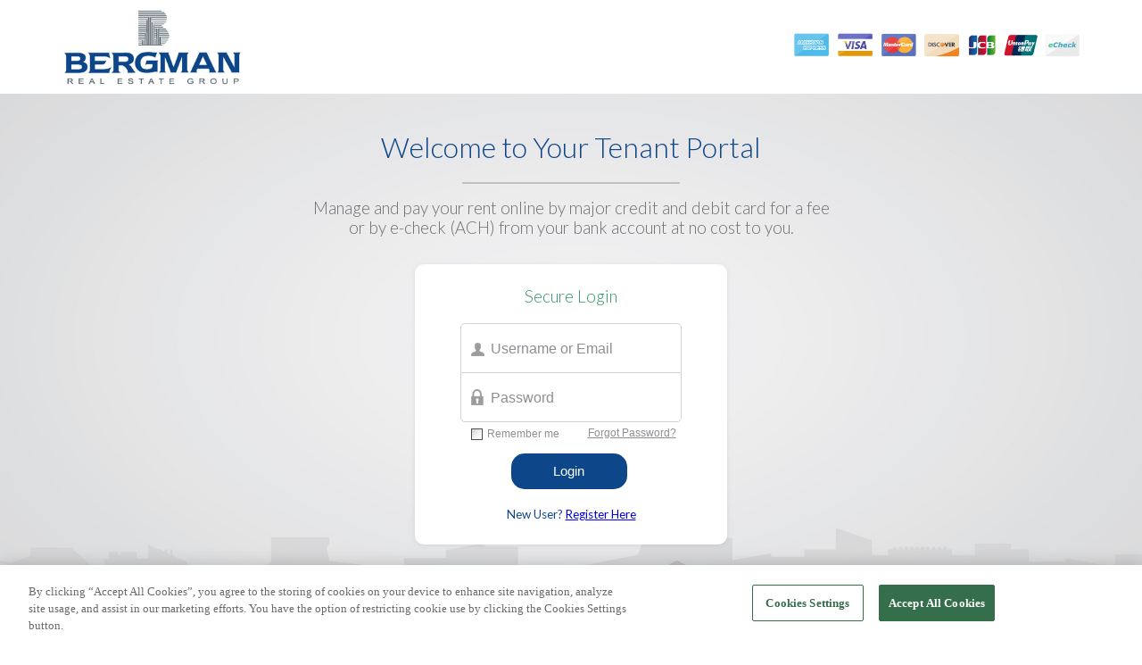

--- FILE ---
content_type: text/html; charset=UTF-8
request_url: https://login.clickpay.com/bergman/
body_size: 6037
content:
<!DOCTYPE html>
<html lang="en-US">
<head>
    <meta charset="UTF-8">
    <meta name="viewport" content="width=device-width, initial-scale=1">
    <script language="javascript" type="text/javascript" src="https://www.clickpay.com/js/CustomLogin/login.js"></script>    
	<!-- This site is optimized with the Yoast SEO plugin v14.7 - https://yoast.com/wordpress/plugins/seo/ -->
	<title>Bergman Real Estate Group | Online Payment Portal</title>
	<meta name="robots" content="index, follow" />
	<meta name="googlebot" content="index, follow, max-snippet:-1, max-image-preview:large, max-video-preview:-1" />
	<meta name="bingbot" content="index, follow, max-snippet:-1, max-image-preview:large, max-video-preview:-1" />
	<link rel="canonical" href="https://login.clickpay.com/bergman/" />
	<meta property="og:locale" content="en_US" />
	<meta property="og:type" content="article" />
	<meta property="og:title" content="Bergman Real Estate Group | Online Payment Portal" />
	<meta property="og:description" content="Welcome to Your Tenant Portal Manage and pay your rent online by major credit and debit card for a fee or by e-check (ACH) from your bank account at no cost to you. Secure Login New User?" />
	<meta property="og:url" content="https://login.clickpay.com/bergman/" />
	<meta property="og:site_name" content="ClickPay" />
	<meta property="article:modified_time" content="2021-06-09T19:40:48+00:00" />
	<meta property="og:image" content="https://login.clickpay.com/custom/images/bergman_banner.jpg" />
	<script type="application/ld+json" class="yoast-schema-graph">{"@context":"https://schema.org","@graph":[{"@type":"WebSite","@id":"https://login.clickpay.com/#website","url":"https://login.clickpay.com/","name":"ClickPay","description":"","potentialAction":[{"@type":"SearchAction","target":"https://login.clickpay.com/?s={search_term_string}","query-input":"required name=search_term_string"}],"inLanguage":"en-US"},{"@type":"ImageObject","@id":"https://login.clickpay.com/bergman/#primaryimage","inLanguage":"en-US","url":"https://login.clickpay.com/custom/images/bergman_banner.jpg"},{"@type":"WebPage","@id":"https://login.clickpay.com/bergman/#webpage","url":"https://login.clickpay.com/bergman/","name":"Bergman Real Estate Group | Online Payment Portal","isPartOf":{"@id":"https://login.clickpay.com/#website"},"primaryImageOfPage":{"@id":"https://login.clickpay.com/bergman/#primaryimage"},"datePublished":"2021-06-09T19:10:05+00:00","dateModified":"2021-06-09T19:40:48+00:00","inLanguage":"en-US","potentialAction":[{"@type":"ReadAction","target":["https://login.clickpay.com/bergman/"]}]}]}</script>
	<!-- / Yoast SEO plugin. -->


<link rel='dns-prefetch' href='//fonts.googleapis.com' />
<link rel='dns-prefetch' href='//s.w.org' />
<link rel='stylesheet' id='wp-block-library-css'  href='https://login.clickpay.com/wp-includes/css/dist/block-library/style.min.css' type='text/css' media='all' />
<link rel='stylesheet' id='vcv:assets:front:style-css'  href='https://login.clickpay.com/wp-content/plugins/visualcomposer/public/dist/front.bundle.css' type='text/css' media='all' />
<link rel='stylesheet' id='vcv:assets:source:styles:httpsfontsgoogleapiscomcssfamilylato300subsetlatin-extlatin-css'  href='https://fonts.googleapis.com/css?family=Lato%3A300&#038;subset=latin-ext%2Clatin' type='text/css' media='all' />
<link rel='stylesheet' id='vcv:assets:source:styles:httpsfontsgoogleapiscomcssfamilylato300regularsubsetlatin-extlatin-css'  href='https://fonts.googleapis.com/css?family=Lato%3A300%2Cregular&#038;subset=latin-ext%2Clatin' type='text/css' media='all' />
<link rel='stylesheet' id='vcv:assets:source:styles:assetslibrarybackgroundsimpledistbackgroundsimplebundlecss-css'  href='https://login.clickpay.com/wp-content/plugins/visualcomposer/public/sources/assetsLibrary/backgroundSimple/dist/backgroundSimple.bundle.css' type='text/css' media='all' />
<style id='vcv-globalElementsCss-inline-css' type='text/css'>
body{margin-bottom:0;margin-top:0}@media screen and (max-width:800px){.lp_header_image{margin:0 auto;text-align:center;display:block}#lpbreak{width:45%}}@media screen and (max-width:480px){.lpregisterlink{display:none}}@media screen and (max-width:600px){#iframe{width:90%}}
</style>
<link rel='stylesheet' id='vcv:assets:source:main:styles:assets-bundles375ef962f19dae7dcddd99fdd2ae630asourcecss-css'  href='https://login.clickpay.com/wp-content/uploads/visualcomposer-assets/assets-bundles/375ef962f19dae7dcddd99fdd2ae630a.source.css' type='text/css' media='all' />
<!--[if lt IE 9]>
<link rel='stylesheet' id='bones-ie-only-css'  href='https://login.clickpay.com/wp-content/themes/clickpay/library/css/ie.css' type='text/css' media='all' />
<![endif]-->
<link rel='stylesheet' id='googleFonts-css'  href='https://fonts.googleapis.com/css?family=Roboto+Slab%3A400%2C600%2C700%7CRaleway%3A400%2C700' type='text/css' media='all' />
<script type="text/javascript" src="https://ajax.googleapis.com/ajax/libs/jquery/1.4/jquery.js"></script>
<script type="text/javascript" src="https://login.clickpay.com/js/jquery.html5-placeholder-shim.js"></script>
<script>
$(function(){
	$.placeholder.shim();
});
</script>
<!---Start of Zopim Live Chat Script---
<script type="text/javascript">
window.$zopim||(function(d,s){var z=$zopim=function(c){z._.push(c)},$=z.s=
d.createElement(s),e=d.getElementsByTagName(s)[0];z.set=function(o){z.set.
_.push(o)};z._=[];z.set._=[];$.async=!0;$.setAttribute('charset','utf-8');
$.src='//v2.zopim.com/?28IuvXK0tGumdxEznaEVDsjBI8MzZQ0q';z.t=+new Date;$.
type='text/javascript';e.parentNode.insertBefore($,e)})(document,'script');
</script>
<End of Zopim Live Chat Script--->
<script type="text/javascript" src="https://www.clickpay.com/custom/_global/globalchat.js"></script>
<!---Start of Resize Handler Script--->
<script type="text/javascript">
function __ChangeFrameView() {    
	if ($(window).width() <= 640) {
		// set mobile view
		$("#iframe").contents().find("#h_body_LoginPage").removeClass("css_body_login_page").addClass("css_body_login_page_mobile");
	} else {
		// set desktop view
		$("#iframe").contents().find("#h_body_LoginPage").removeClass("css_body_login_page_mobile").addClass("css_body_login_page");
	}
}

window.addEventListener("resize", __ChangeFrameView);
window.onload = function(){ __ChangeFrameView();}
</script>
<!---End of Resize Handler Script--->

<!-- Global site tag (gtag.js) - Google Analytics -->
<script async src="https://www.googletagmanager.com/gtag/js?id=UA-34121618-5"></script>
<script>
  window.dataLayer = window.dataLayer || [];
  function gtag(){dataLayer.push(arguments);}
  gtag('js', new Date());

  gtag('config', 'UA-34121618-5');
</script><script type='text/javascript' src='https://login.clickpay.com/wp-includes/js/jquery/jquery.js'></script>
<script type='text/javascript' src='https://login.clickpay.com/wp-includes/js/jquery/jquery-migrate.min.js'></script>
<script type='text/javascript' async="async" src='https://login.clickpay.com/wp-content/themes/clickpay/library/js/libs/modernizr.custom.min.js'></script>
<link rel='https://api.w.org/' href='https://login.clickpay.com/wp-json/' />
<link rel='shortlink' href='https://login.clickpay.com/?p=3363' />
<meta name="generator" content="Powered by Visual Composer Website Builder - fast and easy to use drag and drop builder for experts and beginners."/>

<script>(window.BOOMR_mq=window.BOOMR_mq||[]).push(["addVar",{"rua.upush":"false","rua.cpush":"false","rua.upre":"false","rua.cpre":"false","rua.uprl":"false","rua.cprl":"false","rua.cprf":"false","rua.trans":"","rua.cook":"false","rua.ims":"false","rua.ufprl":"false","rua.cfprl":"false","rua.isuxp":"false","rua.texp":"norulematch","rua.ceh":"false","rua.ueh":"false","rua.ieh.st":"0"}]);</script>
                              <script>!function(e){var n="https://s.go-mpulse.net/boomerang/";if("False"=="True")e.BOOMR_config=e.BOOMR_config||{},e.BOOMR_config.PageParams=e.BOOMR_config.PageParams||{},e.BOOMR_config.PageParams.pci=!0,n="https://s2.go-mpulse.net/boomerang/";if(window.BOOMR_API_key="5UUC3-P74KM-3EZT2-5D7H6-35CVU",function(){function e(){if(!o){var e=document.createElement("script");e.id="boomr-scr-as",e.src=window.BOOMR.url,e.async=!0,i.parentNode.appendChild(e),o=!0}}function t(e){o=!0;var n,t,a,r,d=document,O=window;if(window.BOOMR.snippetMethod=e?"if":"i",t=function(e,n){var t=d.createElement("script");t.id=n||"boomr-if-as",t.src=window.BOOMR.url,BOOMR_lstart=(new Date).getTime(),e=e||d.body,e.appendChild(t)},!window.addEventListener&&window.attachEvent&&navigator.userAgent.match(/MSIE [67]\./))return window.BOOMR.snippetMethod="s",void t(i.parentNode,"boomr-async");a=document.createElement("IFRAME"),a.src="about:blank",a.title="",a.role="presentation",a.loading="eager",r=(a.frameElement||a).style,r.width=0,r.height=0,r.border=0,r.display="none",i.parentNode.appendChild(a);try{O=a.contentWindow,d=O.document.open()}catch(_){n=document.domain,a.src="javascript:var d=document.open();d.domain='"+n+"';void(0);",O=a.contentWindow,d=O.document.open()}if(n)d._boomrl=function(){this.domain=n,t()},d.write("<bo"+"dy onload='document._boomrl();'>");else if(O._boomrl=function(){t()},O.addEventListener)O.addEventListener("load",O._boomrl,!1);else if(O.attachEvent)O.attachEvent("onload",O._boomrl);d.close()}function a(e){window.BOOMR_onload=e&&e.timeStamp||(new Date).getTime()}if(!window.BOOMR||!window.BOOMR.version&&!window.BOOMR.snippetExecuted){window.BOOMR=window.BOOMR||{},window.BOOMR.snippetStart=(new Date).getTime(),window.BOOMR.snippetExecuted=!0,window.BOOMR.snippetVersion=12,window.BOOMR.url=n+"5UUC3-P74KM-3EZT2-5D7H6-35CVU";var i=document.currentScript||document.getElementsByTagName("script")[0],o=!1,r=document.createElement("link");if(r.relList&&"function"==typeof r.relList.supports&&r.relList.supports("preload")&&"as"in r)window.BOOMR.snippetMethod="p",r.href=window.BOOMR.url,r.rel="preload",r.as="script",r.addEventListener("load",e),r.addEventListener("error",function(){t(!0)}),setTimeout(function(){if(!o)t(!0)},3e3),BOOMR_lstart=(new Date).getTime(),i.parentNode.appendChild(r);else t(!1);if(window.addEventListener)window.addEventListener("load",a,!1);else if(window.attachEvent)window.attachEvent("onload",a)}}(),"".length>0)if(e&&"performance"in e&&e.performance&&"function"==typeof e.performance.setResourceTimingBufferSize)e.performance.setResourceTimingBufferSize();!function(){if(BOOMR=e.BOOMR||{},BOOMR.plugins=BOOMR.plugins||{},!BOOMR.plugins.AK){var n=""=="true"?1:0,t="",a="clo23sqx2w5m42lfmu3a-f-b1672b04f-clientnsv4-s.akamaihd.net",i="false"=="true"?2:1,o={"ak.v":"39","ak.cp":"1608945","ak.ai":parseInt("1033379",10),"ak.ol":"0","ak.cr":9,"ak.ipv":4,"ak.proto":"h2","ak.rid":"d8bf777c","ak.r":51095,"ak.a2":n,"ak.m":"a","ak.n":"essl","ak.bpcip":"18.221.173.0","ak.cport":53714,"ak.gh":"23.215.214.230","ak.quicv":"","ak.tlsv":"tls1.3","ak.0rtt":"","ak.0rtt.ed":"","ak.csrc":"-","ak.acc":"","ak.t":"1768252726","ak.ak":"hOBiQwZUYzCg5VSAfCLimQ==7mXEvERMyfEwSvaTp7cmuTliVvP2FzQJ1RXRA2uzA7nD8kQh+je5lLeuj8tzLio7+44TB9uhdBEebU/gWk7uDoXTtRsV8XUV1m74cKcYoprYVt1BbcLouliTzI7ny5+dH1QVe0qTokxuMimwPEpjBtmq9DcQUW2G2dv7x203LIe2CxFR+Vcj3gKJw/NK3LXqFqT0te5jTtCiti7QTtD6HanRad9fJZp501B++O9n9KEHzb2cA204+RcY8cBKqAgh/KvGE1J9jqHJKoLAY3v8S/X8StmLLViJvqlcCESSNc28BQwn3omp2MeQ8/BeFaRg3u9RdRPrDZlkdN2h2FcLJmzGG+89uCtmG4JjSjY3FNvhAJsmM0rc9DGZBOlhCVfBbKRqvd/fiJI76g+8Q7m+0wjcsQnNLw1xeNzXHX82+4A=","ak.pv":"19","ak.dpoabenc":"","ak.tf":i};if(""!==t)o["ak.ruds"]=t;var r={i:!1,av:function(n){var t="http.initiator";if(n&&(!n[t]||"spa_hard"===n[t]))o["ak.feo"]=void 0!==e.aFeoApplied?1:0,BOOMR.addVar(o)},rv:function(){var e=["ak.bpcip","ak.cport","ak.cr","ak.csrc","ak.gh","ak.ipv","ak.m","ak.n","ak.ol","ak.proto","ak.quicv","ak.tlsv","ak.0rtt","ak.0rtt.ed","ak.r","ak.acc","ak.t","ak.tf"];BOOMR.removeVar(e)}};BOOMR.plugins.AK={akVars:o,akDNSPreFetchDomain:a,init:function(){if(!r.i){var e=BOOMR.subscribe;e("before_beacon",r.av,null,null),e("onbeacon",r.rv,null,null),r.i=!0}return this},is_complete:function(){return!0}}}}()}(window);</script></head>

<body class="page-template-default page page-id-3363 vcwb">
    <div class="vcv-container">
        <article id="post-3363" class="post-3363 page type-page status-publish hentry">
            <div class="entry-content">
                <div class="vce-row-container">
<div class="vce-row vce-element--has-background vce-row--col-gap-0 vce-row-full-height vce-row-columns--top vce-row-content--top" data-vce-full-width="true" id="el-d12a48e9" data-vce-do-apply="all el-d12a48e9">
<div class="vce-content-background-container">
<div class="vce-asset-background-simple-container vce-visible-all-only vce-asset-background-simple--style-cover vce-asset-background-simple--position-center-bottom">
<div class="vce-asset-background-simple">
<div class="vce-asset-background-simple-item" style="background-image: url('https://login.clickpay.com/wp-content/uploads/2020/09/loginpage_bg_default.jpg');"></div>
</div>
</div>
</div>
<div class="vce-row-content" data-vce-element-content="true" style="padding-left: 194.5px; padding-right: 194.5px;">
<div class="vce-col vce-col--md-auto vce-col--xs-1 vce-col--xs-last vce-col--xs-first vce-col--sm-last vce-col--sm-first vce-col--md-last vce-col--lg-last vce-col--xl-last vce-col--md-first vce-col--lg-first vce-col--xl-first" id="el-95f7c2b4">
<div class="vce-col-inner" data-vce-do-apply="border margin background  el-95f7c2b4">
<div class="vce-col-content" data-vce-element-content="true" data-vce-do-apply="padding el-95f7c2b4">
<div class="vce-row-container">
<div class="vce-row vce-element--has-background vce-row--col-gap-90 vce-row-equal-height vce-row-columns--top vce-row-content--middle" data-vce-full-width="true" id="el-2e6b4c34" data-vce-do-apply="all el-2e6b4c34">
<div class="vce-content-background-container"></div>
<div class="vce-row-content" data-vce-element-content="true" style="padding-left: 194.5px; padding-right: 194.5px;">
<div class="vce-col vce-col--md-auto vce-col--xs-1 vce-col--xs-last vce-col--xs-first vce-col--sm-last vce-col--sm-first vce-col--md-first vce-col--lg-first vce-col--xl-first" id="el-4ab43d53">
<div class="vce-col-inner" data-vce-do-apply="border margin background  el-4ab43d53">
<div class="vce-content-background-container"></div>
<div class="vce-col-content" data-vce-element-content="true" data-vce-do-apply="padding el-4ab43d53">
<div class="vce-text-block">
<div class="vce-text-block-wrapper vce" id="el-ea59cac1" data-vce-do-apply="all el-ea59cac1">
<div style="text-align: left;"><img class="lp_header_image" src="https://login.clickpay.com/custom/images/bergman_banner.jpg" alt="Bergman Real Estate Group" width="202" height="86"></div>
</div>
</div>
</div>
</div>
</div>
<div class="vce-col vce-col--md-auto vce-col--xs-1 vce-col--xs-last vce-col--xs-first vce-col--sm-last vce-col--sm-first vce-col--md-last vce-col--lg-last vce-col--xl-last" id="el-789d6336">
<div class="vce-col-inner" data-vce-do-apply="border margin background  el-789d6336">
<div class="vce-content-background-container"></div>
<div class="vce-col-content" data-vce-element-content="true" data-vce-do-apply="padding el-789d6336">
<div class="vce-text-block">
<div class="vce-text-block-wrapper vce" id="el-67eb1d6b" data-vce-do-apply="all el-67eb1d6b">
<div style="text-align: right;"><img class="lp_header_image" src="https://login.clickpay.com/custom/images/_lp/creditcards.png" alt="payment options" width="320" height="35"></div>
</div>
</div>
</div>
</div>
</div>
</div>
</div>
</div>
<div class="vce-row-container">
<div class="vce-row vce-row--col-gap-30 vce-row-columns--top vce-row-content--top" data-vce-full-width="true" data-vce-stretch-content="true" id="el-b1726053" data-vce-do-apply="all el-b1726053">
<div class="vce-content-background-container"></div>
<div class="vce-row-content" data-vce-element-content="true">
<div class="vce-col vce-col--md-auto vce-col--xs-1 vce-col--xs-last vce-col--xs-first vce-col--sm-last vce-col--sm-first vce-col--md-last vce-col--lg-last vce-col--xl-last vce-col--md-first vce-col--lg-first vce-col--xl-first" id="el-a8b9a0c0">
<div class="vce-col-inner" data-vce-do-apply="border margin background  el-a8b9a0c0">
<div class="vce-col-content" data-vce-element-content="true" data-vce-do-apply="padding el-a8b9a0c0">
<div class="vce-text-block">
<div class="vce-text-block-wrapper vce" id="el-81493e48" data-vce-do-apply="all el-81493e48">
<h1 style="text-align: center;"><span style="font-family: Lato; font-weight: 300; font-style: normal; font-size: 24pt; color: #0d4689;">Welcome to Your Tenant Portal</span></h1>
</div>
</div>
<div class="vce vce-separator-container vce-separator--align-center vce-separator--style-solid" id="el-99d1c257" data-vce-do-apply="margin el-99d1c257">
<div class="vce-separator vce-separator--color-bfc0c1 vce-separator--width-20 vce-separator--thickness-2" data-vce-do-apply="border padding background  el-99d1c257"></div>
</div>
<div class="vce-text-block">
<div class="vce-text-block-wrapper vce" id="el-e5b78531" data-vce-do-apply="all el-e5b78531">
<p style="text-align: center; margin-left: auto; margin-right: auto; max-width: 600px;"><span style="font-family: Lato; font-size: 14pt; color: #6c6e70; font-weight: 300; font-style: normal;">Manage and pay your rent online by major credit and debit card for a fee or by e-check (ACH) from your bank account at no cost to you.</span></p>
</div>
</div>
<div class="vce-text-block">
<div class="vce-text-block-wrapper vce" id="el-7d337b6c" data-vce-do-apply="all el-7d337b6c">
<div style="width: 100%; max-width: 350px; margin: 0 auto; padding: 25px 0; background-color: #ffffff; border-radius: 10px; box-shadow: 0px 1px 5px rgba(66,66,66,.10);">
<p style="margin: 0 auto; text-align: center; line-height: inherit;"><span style="font-size: 14pt; font-family: Lato; color: #339966; font-weight: 300; font-style: normal;">Secure Login</span></p>
<p style="text-align: center; margin: 10px auto;"><iframe id="iframe" style="border: none;" src="https://www.clickpay.com/LoginPage.aspx?LandingPageRefID=39fa987a-e56b-4066-85c9-c68601db145d" width="300" height="200" frameborder="0" marginheight="0" scrolling="no"></iframe></p>
<p class="lpregisterlink" style="text-align: center; margin: 0 auto;"><span style="font-family: Lato; font-size: 10pt; color: #0d4689; font-weight: 400; font-style: normal;">New User? <a style="cursor: pointer; text-decoration: underline; color: #0d4689;"><a href="https://www.clickpay.com/login#UserRegister" style="cursor:pointer;text-decoration:underline;" class="registerbutton">Register Here</a></a></span></p>
</div>
</div>
</div>
<div class="vce-text-block">
<div class="vce-text-block-wrapper vce" id="el-10accb7d" data-vce-do-apply="all el-10accb7d">
<div style="width: 100%; margin: 0 auto; text-align: center; font-family: lato, helvetica, arial, sans-serif; font-size: 10pt; color: #6c6e70;"><a target="_blank" href="http://www.clickpay.com/faq" style="font-family: lato, helvetica, arial, sans-serif; font-size: 10pt; color: #6c6e70;">FAQ &amp; Tutorials</a> | <a target="_blank" href="https://www.clickpay.com/help" style="font-family: lato, helvetica, arial, sans-serif; font-size: 10pt; color: #6c6e70;">Support Request</a> | Copyright &copy; 2026 ClickPay. All rights reserved.</div>
</div>
</div>
<div class="vce-text-block">
<div class="vce-text-block-wrapper vce" id="el-dfa6dbaa" data-vce-do-apply="all el-dfa6dbaa">
<div style="width: 100%; text-align: center; margin: 0 auto; padding: 15px 0;"><img src="https://login.clickpay.com/custom/images/_lp/clickpay_logo.png" alt="ClickPay" width="279" height="55" border="0"></div>
</div>
</div>
</div>
</div>
</div>
</div>
</div>
</div>
</div>
</div>
</div>
</div>
</div>
</div>
            </div>
        </article>
    </div>
    <script type='text/javascript' src='https://login.clickpay.com/wp-content/plugins/visualcomposer/public/dist/front.bundle.js'></script>
<script type='text/javascript' src='https://login.clickpay.com/wp-content/plugins/visualcomposer/public/dist/runtime.bundle.js'></script>
<script type='text/javascript' src='https://login.clickpay.com/wp-content/plugins/visualcomposer/public/sources/assetsLibrary/fullWidth/dist/fullWidth.bundle.js'></script>
<script type='text/javascript' src='https://login.clickpay.com/wp-content/plugins/visualcomposer/public/sources/assetsLibrary/fullHeight/dist/fullHeight.bundle.js'></script>
<script type='text/javascript' src='https://login.clickpay.com/wp-content/plugins/page-links-to/dist/new-tab.js'></script>
<script type='text/javascript' async="async" src='https://login.clickpay.com/wp-content/themes/clickpay/library/js/scripts.js'></script>
<script type='text/javascript' src='https://login.clickpay.com/wp-includes/js/wp-embed.min.js'></script>
</body>
</html>


--- FILE ---
content_type: text/css
request_url: https://login.clickpay.com/wp-content/uploads/visualcomposer-assets/assets-bundles/375ef962f19dae7dcddd99fdd2ae630a.source.css
body_size: 3344
content:
.vce{margin-bottom:30px}.vce-row-container{width:100%}.vce-row{position:relative;display:-ms-flexbox;display:-webkit-flex;display:flex;-ms-flex-direction:column;-webkit-flex-direction:column;flex-direction:column;margin-left:0;margin-right:0;transition:box-shadow .2s}.vce-row-content>.vce-col:last-child{margin-right:0}.vce-row-full-height{min-height:100vh}.vce-row-content{-ms-flex:1 1 auto;-webkit-flex:1 1 auto;flex:1 1 auto;display:-ms-flexbox;display:-webkit-flex;display:flex;-ms-flex-direction:row;-webkit-flex-direction:row;flex-direction:row;-ms-flex-wrap:wrap;-webkit-flex-wrap:wrap;flex-wrap:wrap;-ms-flex-pack:start;-webkit-justify-content:flex-start;justify-content:flex-start;-ms-flex-line-pack:start;-webkit-align-content:flex-start;align-content:flex-start;-ms-flex-align:start;-webkit-align-items:flex-start;align-items:flex-start;min-height:1em;position:relative}.vce-row-wrap--reverse>.vce-row-content{-ms-flex-wrap:wrap-reverse;-webkit-flex-wrap:wrap-reverse;flex-wrap:wrap-reverse;-ms-flex-line-pack:end;-webkit-align-content:flex-end;align-content:flex-end;-ms-flex-align:end;-webkit-align-items:flex-end;align-items:flex-end}.vce-row-columns--top>.vce-row-content{-ms-flex-line-pack:start;-webkit-align-content:flex-start;align-content:flex-start}.vce-row-columns--top.vce-row-wrap--reverse>.vce-row-content{-ms-flex-line-pack:end;-webkit-align-content:flex-end;align-content:flex-end}.vce-row-columns--middle>.vce-row-content{-ms-flex-line-pack:center;-webkit-align-content:center;align-content:center}.vce-row-columns--bottom>.vce-row-content{-ms-flex-line-pack:end;-webkit-align-content:flex-end;align-content:flex-end}.vce-row-columns--bottom.vce-row-wrap--reverse>.vce-row-content{-ms-flex-line-pack:start;-webkit-align-content:flex-start;align-content:flex-start}.vce-row-columns--bottom>.vce-row-content:after,.vce-row-columns--middle>.vce-row-content:after,.vce-row-columns--top>.vce-row-content:after{content:"";width:100%;height:0;overflow:hidden;visibility:hidden;display:block}.vce-row-content--middle>.vce-row-content>.vce-col>.vce-col-inner{display:-ms-flexbox;display:-webkit-flex;display:flex;-ms-flex-pack:center;-webkit-justify-content:center;justify-content:center;-ms-flex-direction:column;-webkit-flex-direction:column;flex-direction:column}.vce-row-content--bottom>.vce-row-content>.vce-col>.vce-col-inner{display:-ms-flexbox;display:-webkit-flex;display:flex;-ms-flex-pack:end;-webkit-justify-content:flex-end;justify-content:flex-end;-ms-flex-direction:column;-webkit-flex-direction:column;flex-direction:column}.vce-row-equal-height>.vce-row-content{-ms-flex-align:stretch;-webkit-align-items:stretch;align-items:stretch}.vce-row-columns--stretch>.vce-row-content{-ms-flex-line-pack:stretch;-webkit-align-content:stretch;align-content:stretch;-ms-flex-align:stretch;-webkit-align-items:stretch;align-items:stretch}.vce-row[data-vce-full-width=true]{position:relative;box-sizing:border-box}.vce-row[data-vce-stretch-content=true]{padding-left:30px;padding-right:30px}.vce-row[data-vce-stretch-content=true].vce-row-no-paddings{padding-left:0;padding-right:0}.vce-row.vce-element--has-background{padding-left:30px;padding-right:30px;padding-top:30px}.vce-row.vce-element--has-background[data-vce-full-width=true]:not([data-vce-stretch-content=true]){padding-left:0;padding-right:0}.vce-row.vce-element--has-background.vce-row--has-col-background{padding-bottom:30px}.vce-row>.vce-row-content>.vce-col.vce-col--all-last{margin-right:0}.rtl .vce-row>.vce-row-content>.vce-col.vce-col--all-last,.rtl.vce-row>.vce-row-content>.vce-col.vce-col--all-last{margin-left:0}@media (min-width:0) and (max-width:543px){.vce-row.vce-element--xs--has-background{padding-left:30px;padding-right:30px;padding-top:30px}.vce-row.vce-element--xs--has-background[data-vce-full-width=true]:not([data-vce-stretch-content=true]){padding-left:0;padding-right:0}.vce-row.vce-element--xs--has-background.vce-row--xs--has-col-background{padding-bottom:30px}.vce-row.vce-element--xs--has-background.vce-row--has-col-background{padding-bottom:30px}.vce-row.vce-element--has-background.vce-row--xs--has-col-background{padding-bottom:30px}.vce-row>.vce-row-content>.vce-col.vce-col--xs-last{margin-right:0}.rtl .vce-row>.vce-row-content>.vce-col.vce-col--xs-last,.rtl.vce-row>.vce-row-content>.vce-col.vce-col--xs-last{margin-left:0}}@media (min-width:544px) and (max-width:767px){.vce-row.vce-element--sm--has-background{padding-left:30px;padding-right:30px;padding-top:30px}.vce-row.vce-element--sm--has-background[data-vce-full-width=true]:not([data-vce-stretch-content=true]){padding-left:0;padding-right:0}.vce-row.vce-element--sm--has-background.vce-row--sm--has-col-background{padding-bottom:30px}.vce-row.vce-element--sm--has-background.vce-row--has-col-background{padding-bottom:30px}.vce-row.vce-element--has-background.vce-row--sm--has-col-background{padding-bottom:30px}.vce-row>.vce-row-content>.vce-col.vce-col--sm-last{margin-right:0}.rtl .vce-row>.vce-row-content>.vce-col.vce-col--sm-last,.rtl.vce-row>.vce-row-content>.vce-col.vce-col--sm-last{margin-left:0}}@media (min-width:768px) and (max-width:991px){.vce-row.vce-element--md--has-background{padding-left:30px;padding-right:30px;padding-top:30px}.vce-row.vce-element--md--has-background[data-vce-full-width=true]:not([data-vce-stretch-content=true]){padding-left:0;padding-right:0}.vce-row.vce-element--md--has-background.vce-row--md--has-col-background{padding-bottom:30px}.vce-row.vce-element--md--has-background.vce-row--has-col-background{padding-bottom:30px}.vce-row.vce-element--has-background.vce-row--md--has-col-background{padding-bottom:30px}.vce-row>.vce-row-content>.vce-col.vce-col--md-last{margin-right:0}.rtl .vce-row>.vce-row-content>.vce-col.vce-col--md-last,.rtl.vce-row>.vce-row-content>.vce-col.vce-col--md-last{margin-left:0}}@media (min-width:992px) and (max-width:1199px){.vce-row.vce-element--lg--has-background{padding-left:30px;padding-right:30px;padding-top:30px}.vce-row.vce-element--lg--has-background[data-vce-full-width=true]:not([data-vce-stretch-content=true]){padding-left:0;padding-right:0}.vce-row.vce-element--lg--has-background.vce-row--lg--has-col-background{padding-bottom:30px}.vce-row.vce-element--lg--has-background.vce-row--has-col-background{padding-bottom:30px}.vce-row.vce-element--has-background.vce-row--lg--has-col-background{padding-bottom:30px}.vce-row>.vce-row-content>.vce-col.vce-col--lg-last{margin-right:0}.rtl .vce-row>.vce-row-content>.vce-col.vce-col--lg-last,.rtl.vce-row>.vce-row-content>.vce-col.vce-col--lg-last{margin-left:0}}@media (min-width:1200px){.vce-row.vce-element--xl--has-background{padding-left:30px;padding-right:30px;padding-top:30px}.vce-row.vce-element--xl--has-background[data-vce-full-width=true]:not([data-vce-stretch-content=true]){padding-left:0;padding-right:0}.vce-row.vce-element--xl--has-background.vce-row--xl--has-col-background{padding-bottom:30px}.vce-row.vce-element--xl--has-background.vce-row--has-col-background{padding-bottom:30px}.vce-row.vce-element--has-background.vce-row--xl--has-col-background{padding-bottom:30px}.vce-row>.vce-row-content>.vce-col.vce-col--xl-last{margin-right:0}.rtl .vce-row>.vce-row-content>.vce-col.vce-col--xl-last,.rtl.vce-row>.vce-row-content>.vce-col.vce-col--xl-last{margin-left:0}}.vce-col{-ms-flex:0 0 100%;-webkit-flex:0 0 100%;flex:0 0 100%;max-width:100%;box-sizing:border-box;display:-ms-flexbox;display:-webkit-flex;display:flex;min-width:1em;position:relative}.vce-col--auto{-ms-flex:1;-webkit-flex:1;flex:1;-ms-flex-preferred-size:auto;-webkit-flex-basis:auto;flex-basis:auto}.vce-col-content,.vce-col-inner{position:relative;overflow-wrap:break-word;transition:box-shadow .2s}.vce-col-inner{width:100%}.vce-col-direction--rtl{direction:rtl}.vce-element--has-background>.vce-col-inner>.vce-col-content{padding-top:30px;padding-left:30px;padding-right:30px}.vce-col.vce-col--all-hide{display:none}@media (min-width:0){.vce-col--xs-auto{-ms-flex:1 1 0;-webkit-flex:1 1 0;flex:1 1 0;width:auto}.vce-col--xs-1{-ms-flex:0 0 100%;-webkit-flex:0 0 100%;flex:0 0 100%;max-width:100%}.vce-col.vce-col--xs-visible{display:-ms-flexbox;display:-webkit-flex;display:flex}.vce-col.vce-col--xs-hide{display:none}}.vce-row-container>.vce-row>.vce-row-content>.vce-col>.vce-col-inner{padding:0}@media (min-width:544px){.vce-col--sm-auto{-ms-flex:1 1 0;-webkit-flex:1 1 0;flex:1 1 0;width:auto}.vce-col--sm-1{-ms-flex:0 0 100%;-webkit-flex:0 0 100%;flex:0 0 100%;max-width:100%}.vce-col.vce-col--sm-visible{display:-ms-flexbox;display:-webkit-flex;display:flex}.vce-col.vce-col--sm-hide{display:none}}@media (min-width:768px){.vce-col--md-auto{-ms-flex:1 1 0;-webkit-flex:1 1 0;flex:1 1 0;width:auto}.vce-col--md-1{-ms-flex:0 0 100%;-webkit-flex:0 0 100%;flex:0 0 100%;max-width:100%}.vce-col.vce-col--md-visible{display:-ms-flexbox;display:-webkit-flex;display:flex}.vce-col.vce-col--md-hide{display:none}}@media (min-width:992px){.vce-col--lg-auto{-ms-flex:1 1 0;-webkit-flex:1 1 0;flex:1 1 0;width:1px}.vce-col--lg-1{-ms-flex:0 0 100%;-webkit-flex:0 0 100%;flex:0 0 100%;max-width:100%}.vce-col.vce-col--lg-visible{display:-ms-flexbox;display:-webkit-flex;display:flex}.vce-col.vce-col--lg-hide{display:none}}@media (min-width:1200px){.vce-col--xl-auto{-ms-flex:1 1 0;-webkit-flex:1 1 0;flex:1 1 0;width:auto}.vce-col--xl-1{-ms-flex:0 0 100%;-webkit-flex:0 0 100%;flex:0 0 100%;max-width:100%}.vce-col.vce-col--xl-visible{display:-ms-flexbox;display:-webkit-flex;display:flex}.vce-col.vce-col--xl-hide{display:none}}@media (min-width:0) and (max-width:543px){.vce-element--xs--has-background>.vce-col-inner>.vce-col-content{padding-top:30px;padding-left:30px;padding-right:30px}}@media (min-width:544px) and (max-width:767px){.vce-element--sm--has-background>.vce-col-inner>.vce-col-content{padding-top:30px;padding-left:30px;padding-right:30px}}@media (min-width:768px) and (max-width:991px){.vce-element--md--has-background>.vce-col-inner>.vce-col-content{padding-top:30px;padding-left:30px;padding-right:30px}}@media (min-width:992px) and (max-width:1199px){.vce-element--lg--has-background>.vce-col-inner>.vce-col-content{padding-top:30px;padding-left:30px;padding-right:30px}}@media (min-width:1200px){.vce-element--xl--has-background>.vce-col-inner>.vce-col-content{padding-top:30px;padding-left:30px;padding-right:30px}}.vce-separator-container{line-height:0}.vce-separator{display:inline-block;vertical-align:middle;line-height:1;padding-top:10px;padding-bottom:10px;transition:color .3s ease}.vce-separator::before{display:block;content:'';box-sizing:content-box;border-width:1px;border-top-style:solid;width:100%}.vce-separator--align-left{text-align:left}.vce-separator--align-center{text-align:center}.vce-separator--align-right{text-align:right}.vce-separator--style-solid .vce-separator::before{border-top-style:solid}.vce-separator--style-dotted .vce-separator::before{border-top-style:dotted}.vce-separator--style-dashed .vce-separator::before{border-top-style:dashed}.vce-separator--style-double .vce-separator::before{border-top-style:double}.vce-separator--style-shadow .vce-separator{display:-ms-flexbox;display:-webkit-flex;display:flex;margin-right:auto;margin-left:auto}.vce-separator--style-shadow .vce-separator::before{display:none}.vce-separator-shadow{position:relative;min-height:10px;-ms-flex:1 1 auto;-webkit-flex:1 1 auto;flex:1 1 auto;min-width:10%;overflow:hidden}.vce-separator-shadow::before{content:'';display:block;position:absolute;left:0;top:-20px;right:0;height:10px;border-radius:100%}.vce-separator-shadow-left::before{right:-100%}.vce-separator-shadow-right::before{left:-100%}.vce-row--col-gap-30>.vce-row-content>.vce-col{margin-right:30px}.vce-row--col-gap-30>.vce-row-content>.vce-column-resizer .vce-column-resizer-handler{width:30px}.rtl .vce-row--col-gap-30>.vce-row-content>.vce-col,.rtl.vce-row--col-gap-30>.vce-row-content>.vce-col{margin-left:30px;margin-right:0}.vce-row--col-gap-90>.vce-row-content>.vce-col{margin-right:90px}.vce-row--col-gap-90>.vce-row-content>.vce-column-resizer .vce-column-resizer-handler{width:90px}.rtl .vce-row--col-gap-90>.vce-row-content>.vce-col,.rtl.vce-row--col-gap-90>.vce-row-content>.vce-col{margin-left:90px;margin-right:0}.vce-row--col-gap-0>.vce-row-content>.vce-col{margin-right:0}.vce-row--col-gap-0>.vce-row-content>.vce-column-resizer .vce-column-resizer-handler{width:0}.rtl .vce-row--col-gap-0>.vce-row-content>.vce-col,.rtl.vce-row--col-gap-0>.vce-row-content>.vce-col{margin-left:0;margin-right:0}.vce-separator--color-bfc0c1{color:#bfc0c1} .vce-separator--thickness-2::before{border-width:2px}.vce-separator--thickness-2 .vce-separator-shadow{height:calc(2px * 2.5)}.vce-separator--thickness-2 .vce-separator-shadow-left::before{box-shadow:10px 10px 10px 2px}.vce-separator--thickness-2 .vce-separator-shadow-right::before{box-shadow:-10px 10px 10px 2px} .vce-separator--width-20{width:20%} @media all and (min-width:544px){.vce-row--col-gap-30#el-b1726053>.vce-row-content>.vce-col--sm-auto{-webkit-flex:1 1 0;-ms-flex:1 1 0px;flex:1 1 0;width:auto;max-width:none}} @media all and (min-width:768px){.vce-row--col-gap-30#el-b1726053>.vce-row-content>.vce-col--md-auto{-webkit-flex:1 1 0;-ms-flex:1 1 0px;flex:1 1 0;width:auto;max-width:none}} @media all and (min-width:992px){.vce-row--col-gap-30#el-b1726053>.vce-row-content>.vce-col--lg-auto{-webkit-flex:1 1 0;-ms-flex:1 1 0px;flex:1 1 0;width:auto;max-width:none}} @media all and (min-width:1200px){.vce-row--col-gap-30#el-b1726053>.vce-row-content>.vce-col--xl-auto{-webkit-flex:1 1 0;-ms-flex:1 1 0px;flex:1 1 0;width:auto;max-width:none}} #el-b1726053 [vce-box-shadow=el-b1726053],#el-b1726053[vce-box-shadow=el-b1726053]{box-shadow:0 0 4px 2px rgba(85,85,85,.5)} #el-b1726053 [vce-hover-box-shadow=el-b1726053]:focus,#el-b1726053 [vce-hover-box-shadow=el-b1726053]:hover,#el-b1726053[vce-hover-box-shadow=el-b1726053]:focus,#el-b1726053[vce-hover-box-shadow=el-b1726053]:hover{box-shadow:0 0 4px 2px rgba(85,85,85,.8)} #el-b1726053 [data-vce-do-apply*=all][data-vce-do-apply*=el-b1726053] .vce-content-background-container,#el-b1726053 [data-vce-do-apply*=border][data-vce-do-apply*=el-b1726053] .vce-content-background-container,#el-b1726053[data-vce-do-apply*=all][data-vce-do-apply*=el-b1726053] .vce-content-background-container,#el-b1726053[data-vce-do-apply*=border][data-vce-do-apply*=el-b1726053] .vce-content-background-container{border-radius:inherit}@media all and (min-width:1200px){#el-b1726053 [data-vce-do-apply*=all][data-vce-do-apply*=el-b1726053],#el-b1726053 [data-vce-do-apply*=margin][data-vce-do-apply*=el-b1726053],#el-b1726053[data-vce-do-apply*=all][data-vce-do-apply*=el-b1726053],#el-b1726053[data-vce-do-apply*=margin][data-vce-do-apply*=el-b1726053]{margin-bottom:0}}@media all and (min-width:1200px){#el-b1726053 [data-vce-do-apply*=all][data-vce-do-apply*=el-b1726053],#el-b1726053 [data-vce-do-apply*=padding][data-vce-do-apply*=el-b1726053],#el-b1726053[data-vce-do-apply*=all][data-vce-do-apply*=el-b1726053],#el-b1726053[data-vce-do-apply*=padding][data-vce-do-apply*=el-b1726053]{padding-bottom:0;padding-top:20px}} #el-b1726053 [data-vce-do-apply*=all][data-vce-do-apply*=el-b1726053] .vce-content-background-container,#el-b1726053 [data-vce-do-apply*=border][data-vce-do-apply*=el-b1726053] .vce-content-background-container,#el-b1726053[data-vce-do-apply*=all][data-vce-do-apply*=el-b1726053] .vce-content-background-container,#el-b1726053[data-vce-do-apply*=border][data-vce-do-apply*=el-b1726053] .vce-content-background-container{border-radius:inherit} #el-b1726053 [data-vce-do-apply*=all][data-vce-do-apply*=el-b1726053] .vce-content-background-container,#el-b1726053 [data-vce-do-apply*=border][data-vce-do-apply*=el-b1726053] .vce-content-background-container,#el-b1726053[data-vce-do-apply*=all][data-vce-do-apply*=el-b1726053] .vce-content-background-container,#el-b1726053[data-vce-do-apply*=border][data-vce-do-apply*=el-b1726053] .vce-content-background-container{border-radius:inherit}@media all and (min-width:768px) and (max-width:991px){#el-b1726053 [data-vce-do-apply*=all][data-vce-do-apply*=el-b1726053],#el-b1726053 [data-vce-do-apply*=padding][data-vce-do-apply*=el-b1726053],#el-b1726053[data-vce-do-apply*=all][data-vce-do-apply*=el-b1726053],#el-b1726053[data-vce-do-apply*=padding][data-vce-do-apply*=el-b1726053]{padding-top:15px}} #el-b1726053 [data-vce-do-apply*=all][data-vce-do-apply*=el-b1726053] .vce-content-background-container,#el-b1726053 [data-vce-do-apply*=border][data-vce-do-apply*=el-b1726053] .vce-content-background-container,#el-b1726053[data-vce-do-apply*=all][data-vce-do-apply*=el-b1726053] .vce-content-background-container,#el-b1726053[data-vce-do-apply*=border][data-vce-do-apply*=el-b1726053] .vce-content-background-container{border-radius:inherit}@media all and (min-width:544px) and (max-width:767px){#el-b1726053 [data-vce-do-apply*=all][data-vce-do-apply*=el-b1726053],#el-b1726053 [data-vce-do-apply*=padding][data-vce-do-apply*=el-b1726053],#el-b1726053[data-vce-do-apply*=all][data-vce-do-apply*=el-b1726053],#el-b1726053[data-vce-do-apply*=padding][data-vce-do-apply*=el-b1726053]{padding-top:15px}} #el-b1726053 [data-vce-do-apply*=all][data-vce-do-apply*=el-b1726053] .vce-content-background-container,#el-b1726053 [data-vce-do-apply*=border][data-vce-do-apply*=el-b1726053] .vce-content-background-container,#el-b1726053[data-vce-do-apply*=all][data-vce-do-apply*=el-b1726053] .vce-content-background-container,#el-b1726053[data-vce-do-apply*=border][data-vce-do-apply*=el-b1726053] .vce-content-background-container{border-radius:inherit}@media all and (max-width:543px){#el-b1726053 [data-vce-do-apply*=all][data-vce-do-apply*=el-b1726053],#el-b1726053 [data-vce-do-apply*=padding][data-vce-do-apply*=el-b1726053],#el-b1726053[data-vce-do-apply*=all][data-vce-do-apply*=el-b1726053],#el-b1726053[data-vce-do-apply*=padding][data-vce-do-apply*=el-b1726053]{padding-top:15px}}@media all{#el-7d337b6c [data-vce-do-apply*=all][data-vce-do-apply*=el-7d337b6c],#el-7d337b6c [data-vce-do-apply*=margin][data-vce-do-apply*=el-7d337b6c],#el-7d337b6c[data-vce-do-apply*=all][data-vce-do-apply*=el-7d337b6c],#el-7d337b6c[data-vce-do-apply*=margin][data-vce-do-apply*=el-7d337b6c]{margin-bottom:40px}}@media all{#el-ea59cac1 [data-vce-do-apply*=all][data-vce-do-apply*=el-ea59cac1],#el-ea59cac1 [data-vce-do-apply*=margin][data-vce-do-apply*=el-ea59cac1],#el-ea59cac1[data-vce-do-apply*=all][data-vce-do-apply*=el-ea59cac1],#el-ea59cac1[data-vce-do-apply*=margin][data-vce-do-apply*=el-ea59cac1]{margin-bottom:5px}}#el-789d6336 [data-vce-do-apply*=all][data-vce-do-apply*=el-789d6336] .vce-content-background-container,#el-789d6336 [data-vce-do-apply*=border][data-vce-do-apply*=el-789d6336] .vce-content-background-container,#el-789d6336[data-vce-do-apply*=all][data-vce-do-apply*=el-789d6336] .vce-content-background-container,#el-789d6336[data-vce-do-apply*=border][data-vce-do-apply*=el-789d6336] .vce-content-background-container{border-radius:inherit} #el-789d6336 [data-vce-do-apply*=all][data-vce-do-apply*=el-789d6336] .vce-content-background-container,#el-789d6336 [data-vce-do-apply*=border][data-vce-do-apply*=el-789d6336] .vce-content-background-container,#el-789d6336[data-vce-do-apply*=all][data-vce-do-apply*=el-789d6336] .vce-content-background-container,#el-789d6336[data-vce-do-apply*=border][data-vce-do-apply*=el-789d6336] .vce-content-background-container{border-radius:inherit} #el-789d6336 [data-vce-do-apply*=all][data-vce-do-apply*=el-789d6336] .vce-content-background-container,#el-789d6336 [data-vce-do-apply*=border][data-vce-do-apply*=el-789d6336] .vce-content-background-container,#el-789d6336[data-vce-do-apply*=all][data-vce-do-apply*=el-789d6336] .vce-content-background-container,#el-789d6336[data-vce-do-apply*=border][data-vce-do-apply*=el-789d6336] .vce-content-background-container{border-radius:inherit}@media all and (min-width:768px) and (max-width:991px){#el-789d6336 [data-vce-do-apply*=all][data-vce-do-apply*=el-789d6336],#el-789d6336 [data-vce-do-apply*=margin][data-vce-do-apply*=el-789d6336],#el-789d6336[data-vce-do-apply*=all][data-vce-do-apply*=el-789d6336],#el-789d6336[data-vce-do-apply*=margin][data-vce-do-apply*=el-789d6336]{margin-bottom:0;margin-top:0}} #el-789d6336 [data-vce-do-apply*=all][data-vce-do-apply*=el-789d6336] .vce-content-background-container,#el-789d6336 [data-vce-do-apply*=border][data-vce-do-apply*=el-789d6336] .vce-content-background-container,#el-789d6336[data-vce-do-apply*=all][data-vce-do-apply*=el-789d6336] .vce-content-background-container,#el-789d6336[data-vce-do-apply*=border][data-vce-do-apply*=el-789d6336] .vce-content-background-container{border-radius:inherit} @media all and (max-width:543px){#el-789d6336{display:none}} #el-789d6336 [vce-box-shadow=el-789d6336],#el-789d6336[vce-box-shadow=el-789d6336]{box-shadow:0 0 4px 2px rgba(85,85,85,.5)} #el-789d6336 [vce-hover-box-shadow=el-789d6336]:focus,#el-789d6336 [vce-hover-box-shadow=el-789d6336]:hover,#el-789d6336[vce-hover-box-shadow=el-789d6336]:focus,#el-789d6336[vce-hover-box-shadow=el-789d6336]:hover{box-shadow:0 0 4px 2px rgba(85,85,85,.8)}@media all{#el-10accb7d [data-vce-do-apply*=all][data-vce-do-apply*=el-10accb7d],#el-10accb7d [data-vce-do-apply*=margin][data-vce-do-apply*=el-10accb7d],#el-10accb7d[data-vce-do-apply*=all][data-vce-do-apply*=el-10accb7d],#el-10accb7d[data-vce-do-apply*=margin][data-vce-do-apply*=el-10accb7d]{margin-bottom:0}}@media all{#el-4ab43d53 [data-vce-do-apply*=all][data-vce-do-apply*=el-4ab43d53],#el-4ab43d53 [data-vce-do-apply*=border][data-vce-do-apply*=el-4ab43d53],#el-4ab43d53[data-vce-do-apply*=all][data-vce-do-apply*=el-4ab43d53],#el-4ab43d53[data-vce-do-apply*=border][data-vce-do-apply*=el-4ab43d53]{border-bottom-left-radius:0;border-bottom-right-radius:0;border-bottom-width:0;border-left-width:0;border-right-width:0;border-top-left-radius:0;border-top-right-radius:0;border-top-width:0;border-top-style:solid;border-right-style:solid;border-bottom-style:solid;border-left-style:solid}}#el-4ab43d53 [data-vce-do-apply*=all][data-vce-do-apply*=el-4ab43d53] .vce-content-background-container,#el-4ab43d53 [data-vce-do-apply*=border][data-vce-do-apply*=el-4ab43d53] .vce-content-background-container,#el-4ab43d53[data-vce-do-apply*=all][data-vce-do-apply*=el-4ab43d53] .vce-content-background-container,#el-4ab43d53[data-vce-do-apply*=border][data-vce-do-apply*=el-4ab43d53] .vce-content-background-container{border-radius:inherit}@media all{#el-4ab43d53 [data-vce-do-apply*=all][data-vce-do-apply*=el-4ab43d53],#el-4ab43d53 [data-vce-do-apply*=margin][data-vce-do-apply*=el-4ab43d53],#el-4ab43d53[data-vce-do-apply*=all][data-vce-do-apply*=el-4ab43d53],#el-4ab43d53[data-vce-do-apply*=margin][data-vce-do-apply*=el-4ab43d53]{margin-bottom:0;margin-left:0;margin-top:0}}@media all{#el-4ab43d53 [data-vce-do-apply*=all][data-vce-do-apply*=el-4ab43d53],#el-4ab43d53 [data-vce-do-apply*=padding][data-vce-do-apply*=el-4ab43d53],#el-4ab43d53[data-vce-do-apply*=all][data-vce-do-apply*=el-4ab43d53],#el-4ab43d53[data-vce-do-apply*=padding][data-vce-do-apply*=el-4ab43d53]{padding-bottom:0;padding-left:0;padding-right:0;padding-top:0}}@media all{#el-4ab43d53 [data-vce-do-apply*=all][data-vce-do-apply*=el-4ab43d53],#el-4ab43d53 [data-vce-do-apply*=left-pad][data-vce-do-apply*=el-4ab43d53],#el-4ab43d53[data-vce-do-apply*=all][data-vce-do-apply*=el-4ab43d53],#el-4ab43d53[data-vce-do-apply*=left-pad][data-vce-do-apply*=el-4ab43d53]{padding-left:0}}@media all{#el-4ab43d53 [data-vce-do-apply*=all][data-vce-do-apply*=el-4ab43d53],#el-4ab43d53 [data-vce-do-apply*=right-pad][data-vce-do-apply*=el-4ab43d53],#el-4ab43d53[data-vce-do-apply*=all][data-vce-do-apply*=el-4ab43d53],#el-4ab43d53[data-vce-do-apply*=right-pad][data-vce-do-apply*=el-4ab43d53]{padding-right:0}} #el-4ab43d53 [vce-box-shadow=el-4ab43d53],#el-4ab43d53[vce-box-shadow=el-4ab43d53]{box-shadow:0 0 4px 2px rgba(85,85,85,.5)} #el-4ab43d53 [vce-hover-box-shadow=el-4ab43d53]:focus,#el-4ab43d53 [vce-hover-box-shadow=el-4ab43d53]:hover,#el-4ab43d53[vce-hover-box-shadow=el-4ab43d53]:focus,#el-4ab43d53[vce-hover-box-shadow=el-4ab43d53]:hover{box-shadow:0 0 4px 2px rgba(85,85,85,.8)}#el-95f7c2b4 [vce-box-shadow=el-95f7c2b4],#el-95f7c2b4[vce-box-shadow=el-95f7c2b4]{box-shadow:0 0 4px 2px rgba(85,85,85,.5)} #el-95f7c2b4 [vce-hover-box-shadow=el-95f7c2b4]:focus,#el-95f7c2b4 [vce-hover-box-shadow=el-95f7c2b4]:hover,#el-95f7c2b4[vce-hover-box-shadow=el-95f7c2b4]:focus,#el-95f7c2b4[vce-hover-box-shadow=el-95f7c2b4]:hover{box-shadow:0 0 4px 2px rgba(85,85,85,.8)} @media all and (min-width:544px){.vce-row--col-gap-90#el-2e6b4c34>.vce-row-content>.vce-col--sm-auto{-webkit-flex:1 1 0;-ms-flex:1 1 0px;flex:1 1 0;width:auto;max-width:none}} @media all and (min-width:768px){.vce-row--col-gap-90#el-2e6b4c34>.vce-row-content>.vce-col--md-auto{-webkit-flex:1 1 0;-ms-flex:1 1 0px;flex:1 1 0;width:auto;max-width:none}} @media all and (min-width:992px){.vce-row--col-gap-90#el-2e6b4c34>.vce-row-content>.vce-col--lg-auto{-webkit-flex:1 1 0;-ms-flex:1 1 0px;flex:1 1 0;width:auto;max-width:none}} @media all and (min-width:1200px){.vce-row--col-gap-90#el-2e6b4c34>.vce-row-content>.vce-col--xl-auto{-webkit-flex:1 1 0;-ms-flex:1 1 0px;flex:1 1 0;width:auto;max-width:none}} #el-2e6b4c34 [data-vce-do-apply*=divider][data-vce-do-apply*=el-2e6b4c34] .vce-divider-position--bottom.vce-visible-all-only .vce-divider-image-block,#el-2e6b4c34 [data-vce-do-apply*=divider][data-vce-do-apply*=el-2e6b4c34].vce-divider-position--bottom.vce-visible-all-only .vce-divider-image-block,#el-2e6b4c34[data-vce-do-apply*=divider][data-vce-do-apply*=el-2e6b4c34] .vce-divider-position--bottom.vce-visible-all-only .vce-divider-image-block,#el-2e6b4c34[data-vce-do-apply*=divider][data-vce-do-apply*=el-2e6b4c34].vce-divider-position--bottom.vce-visible-all-only .vce-divider-image-block{-webkit-clip-path:url(#image-el-2e6b4c34-all-bottom);clip-path:url(#image-el-2e6b4c34-all-bottom)}#el-2e6b4c34 [data-vce-do-apply*=divider][data-vce-do-apply*=el-2e6b4c34] .vce-divider-position--bottom.vce-visible-all-only .vce-divider-video-block,#el-2e6b4c34 [data-vce-do-apply*=divider][data-vce-do-apply*=el-2e6b4c34].vce-divider-position--bottom.vce-visible-all-only .vce-divider-video-block,#el-2e6b4c34[data-vce-do-apply*=divider][data-vce-do-apply*=el-2e6b4c34] .vce-divider-position--bottom.vce-visible-all-only .vce-divider-video-block,#el-2e6b4c34[data-vce-do-apply*=divider][data-vce-do-apply*=el-2e6b4c34].vce-divider-position--bottom.vce-visible-all-only .vce-divider-video-block{-webkit-clip-path:url(#video-el-2e6b4c34-all-bottom);clip-path:url(#video-el-2e6b4c34-all-bottom)} #el-2e6b4c34 [data-vce-do-apply*=divider][data-vce-do-apply*=el-2e6b4c34] .vce-divider-position--top.vce-visible-xl-only .vce-divider-image-block,#el-2e6b4c34 [data-vce-do-apply*=divider][data-vce-do-apply*=el-2e6b4c34].vce-divider-position--top.vce-visible-xl-only .vce-divider-image-block,#el-2e6b4c34[data-vce-do-apply*=divider][data-vce-do-apply*=el-2e6b4c34] .vce-divider-position--top.vce-visible-xl-only .vce-divider-image-block,#el-2e6b4c34[data-vce-do-apply*=divider][data-vce-do-apply*=el-2e6b4c34].vce-divider-position--top.vce-visible-xl-only .vce-divider-image-block{-webkit-clip-path:url(#image-el-2e6b4c34-xl-top);clip-path:url(#image-el-2e6b4c34-xl-top)}#el-2e6b4c34 [data-vce-do-apply*=divider][data-vce-do-apply*=el-2e6b4c34] .vce-divider-position--top.vce-visible-xl-only .vce-divider-video-block,#el-2e6b4c34 [data-vce-do-apply*=divider][data-vce-do-apply*=el-2e6b4c34].vce-divider-position--top.vce-visible-xl-only .vce-divider-video-block,#el-2e6b4c34[data-vce-do-apply*=divider][data-vce-do-apply*=el-2e6b4c34] .vce-divider-position--top.vce-visible-xl-only .vce-divider-video-block,#el-2e6b4c34[data-vce-do-apply*=divider][data-vce-do-apply*=el-2e6b4c34].vce-divider-position--top.vce-visible-xl-only .vce-divider-video-block{-webkit-clip-path:url(#video-el-2e6b4c34-xl-top);clip-path:url(#video-el-2e6b4c34-xl-top)} #el-2e6b4c34 [data-vce-do-apply*=divider][data-vce-do-apply*=el-2e6b4c34] .vce-divider-position--top.vce-visible-md-only .vce-divider-image-block,#el-2e6b4c34 [data-vce-do-apply*=divider][data-vce-do-apply*=el-2e6b4c34].vce-divider-position--top.vce-visible-md-only .vce-divider-image-block,#el-2e6b4c34[data-vce-do-apply*=divider][data-vce-do-apply*=el-2e6b4c34] .vce-divider-position--top.vce-visible-md-only .vce-divider-image-block,#el-2e6b4c34[data-vce-do-apply*=divider][data-vce-do-apply*=el-2e6b4c34].vce-divider-position--top.vce-visible-md-only .vce-divider-image-block{-webkit-clip-path:url(#image-el-2e6b4c34-md-top);clip-path:url(#image-el-2e6b4c34-md-top)}#el-2e6b4c34 [data-vce-do-apply*=divider][data-vce-do-apply*=el-2e6b4c34] .vce-divider-position--top.vce-visible-md-only .vce-divider-video-block,#el-2e6b4c34 [data-vce-do-apply*=divider][data-vce-do-apply*=el-2e6b4c34].vce-divider-position--top.vce-visible-md-only .vce-divider-video-block,#el-2e6b4c34[data-vce-do-apply*=divider][data-vce-do-apply*=el-2e6b4c34] .vce-divider-position--top.vce-visible-md-only .vce-divider-video-block,#el-2e6b4c34[data-vce-do-apply*=divider][data-vce-do-apply*=el-2e6b4c34].vce-divider-position--top.vce-visible-md-only .vce-divider-video-block{-webkit-clip-path:url(#video-el-2e6b4c34-md-top);clip-path:url(#video-el-2e6b4c34-md-top)} #el-2e6b4c34 [data-vce-do-apply*=divider][data-vce-do-apply*=el-2e6b4c34] .vce-divider-position--top.vce-visible-all-only .vce-divider-image-block,#el-2e6b4c34 [data-vce-do-apply*=divider][data-vce-do-apply*=el-2e6b4c34].vce-divider-position--top.vce-visible-all-only .vce-divider-image-block,#el-2e6b4c34[data-vce-do-apply*=divider][data-vce-do-apply*=el-2e6b4c34] .vce-divider-position--top.vce-visible-all-only .vce-divider-image-block,#el-2e6b4c34[data-vce-do-apply*=divider][data-vce-do-apply*=el-2e6b4c34].vce-divider-position--top.vce-visible-all-only .vce-divider-image-block{-webkit-clip-path:url(#image-el-2e6b4c34-all-top);clip-path:url(#image-el-2e6b4c34-all-top)}#el-2e6b4c34 [data-vce-do-apply*=divider][data-vce-do-apply*=el-2e6b4c34] .vce-divider-position--top.vce-visible-all-only .vce-divider-video-block,#el-2e6b4c34 [data-vce-do-apply*=divider][data-vce-do-apply*=el-2e6b4c34].vce-divider-position--top.vce-visible-all-only .vce-divider-video-block,#el-2e6b4c34[data-vce-do-apply*=divider][data-vce-do-apply*=el-2e6b4c34] .vce-divider-position--top.vce-visible-all-only .vce-divider-video-block,#el-2e6b4c34[data-vce-do-apply*=divider][data-vce-do-apply*=el-2e6b4c34].vce-divider-position--top.vce-visible-all-only .vce-divider-video-block{-webkit-clip-path:url(#video-el-2e6b4c34-all-top);clip-path:url(#video-el-2e6b4c34-all-top)} #el-2e6b4c34 [data-vce-do-apply*=divider][data-vce-do-apply*=el-2e6b4c34] .vce-divider-position--top.vce-visible-sm-only .vce-divider-image-block,#el-2e6b4c34 [data-vce-do-apply*=divider][data-vce-do-apply*=el-2e6b4c34].vce-divider-position--top.vce-visible-sm-only .vce-divider-image-block,#el-2e6b4c34[data-vce-do-apply*=divider][data-vce-do-apply*=el-2e6b4c34] .vce-divider-position--top.vce-visible-sm-only .vce-divider-image-block,#el-2e6b4c34[data-vce-do-apply*=divider][data-vce-do-apply*=el-2e6b4c34].vce-divider-position--top.vce-visible-sm-only .vce-divider-image-block{-webkit-clip-path:url(#image-el-2e6b4c34-sm-top);clip-path:url(#image-el-2e6b4c34-sm-top)}#el-2e6b4c34 [data-vce-do-apply*=divider][data-vce-do-apply*=el-2e6b4c34] .vce-divider-position--top.vce-visible-sm-only .vce-divider-video-block,#el-2e6b4c34 [data-vce-do-apply*=divider][data-vce-do-apply*=el-2e6b4c34].vce-divider-position--top.vce-visible-sm-only .vce-divider-video-block,#el-2e6b4c34[data-vce-do-apply*=divider][data-vce-do-apply*=el-2e6b4c34] .vce-divider-position--top.vce-visible-sm-only .vce-divider-video-block,#el-2e6b4c34[data-vce-do-apply*=divider][data-vce-do-apply*=el-2e6b4c34].vce-divider-position--top.vce-visible-sm-only .vce-divider-video-block{-webkit-clip-path:url(#video-el-2e6b4c34-sm-top);clip-path:url(#video-el-2e6b4c34-sm-top)} #el-2e6b4c34 [data-vce-do-apply*=divider][data-vce-do-apply*=el-2e6b4c34] .vce-divider-position--top.vce-visible-xs-only .vce-divider-image-block,#el-2e6b4c34 [data-vce-do-apply*=divider][data-vce-do-apply*=el-2e6b4c34].vce-divider-position--top.vce-visible-xs-only .vce-divider-image-block,#el-2e6b4c34[data-vce-do-apply*=divider][data-vce-do-apply*=el-2e6b4c34] .vce-divider-position--top.vce-visible-xs-only .vce-divider-image-block,#el-2e6b4c34[data-vce-do-apply*=divider][data-vce-do-apply*=el-2e6b4c34].vce-divider-position--top.vce-visible-xs-only .vce-divider-image-block{-webkit-clip-path:url(#image-el-2e6b4c34-xs-top);clip-path:url(#image-el-2e6b4c34-xs-top)}#el-2e6b4c34 [data-vce-do-apply*=divider][data-vce-do-apply*=el-2e6b4c34] .vce-divider-position--top.vce-visible-xs-only .vce-divider-video-block,#el-2e6b4c34 [data-vce-do-apply*=divider][data-vce-do-apply*=el-2e6b4c34].vce-divider-position--top.vce-visible-xs-only .vce-divider-video-block,#el-2e6b4c34[data-vce-do-apply*=divider][data-vce-do-apply*=el-2e6b4c34] .vce-divider-position--top.vce-visible-xs-only .vce-divider-video-block,#el-2e6b4c34[data-vce-do-apply*=divider][data-vce-do-apply*=el-2e6b4c34].vce-divider-position--top.vce-visible-xs-only .vce-divider-video-block{-webkit-clip-path:url(#video-el-2e6b4c34-xs-top);clip-path:url(#video-el-2e6b4c34-xs-top)} #el-2e6b4c34 [data-vce-do-apply*=divider][data-vce-do-apply*=el-2e6b4c34] .vce-divider-position--top.vce-visible-lg-only .vce-divider-image-block,#el-2e6b4c34 [data-vce-do-apply*=divider][data-vce-do-apply*=el-2e6b4c34].vce-divider-position--top.vce-visible-lg-only .vce-divider-image-block,#el-2e6b4c34[data-vce-do-apply*=divider][data-vce-do-apply*=el-2e6b4c34] .vce-divider-position--top.vce-visible-lg-only .vce-divider-image-block,#el-2e6b4c34[data-vce-do-apply*=divider][data-vce-do-apply*=el-2e6b4c34].vce-divider-position--top.vce-visible-lg-only .vce-divider-image-block{-webkit-clip-path:url(#image-el-2e6b4c34-lg-top);clip-path:url(#image-el-2e6b4c34-lg-top)}#el-2e6b4c34 [data-vce-do-apply*=divider][data-vce-do-apply*=el-2e6b4c34] .vce-divider-position--top.vce-visible-lg-only .vce-divider-video-block,#el-2e6b4c34 [data-vce-do-apply*=divider][data-vce-do-apply*=el-2e6b4c34].vce-divider-position--top.vce-visible-lg-only .vce-divider-video-block,#el-2e6b4c34[data-vce-do-apply*=divider][data-vce-do-apply*=el-2e6b4c34] .vce-divider-position--top.vce-visible-lg-only .vce-divider-video-block,#el-2e6b4c34[data-vce-do-apply*=divider][data-vce-do-apply*=el-2e6b4c34].vce-divider-position--top.vce-visible-lg-only .vce-divider-video-block{-webkit-clip-path:url(#video-el-2e6b4c34-lg-top);clip-path:url(#video-el-2e6b4c34-lg-top)} #el-2e6b4c34 [data-vce-do-apply*=divider][data-vce-do-apply*=el-2e6b4c34] .vce-divider-position--bottom.vce-visible-xl-only .vce-divider-image-block,#el-2e6b4c34 [data-vce-do-apply*=divider][data-vce-do-apply*=el-2e6b4c34].vce-divider-position--bottom.vce-visible-xl-only .vce-divider-image-block,#el-2e6b4c34[data-vce-do-apply*=divider][data-vce-do-apply*=el-2e6b4c34] .vce-divider-position--bottom.vce-visible-xl-only .vce-divider-image-block,#el-2e6b4c34[data-vce-do-apply*=divider][data-vce-do-apply*=el-2e6b4c34].vce-divider-position--bottom.vce-visible-xl-only .vce-divider-image-block{-webkit-clip-path:url(#image-el-2e6b4c34-xl-bottom);clip-path:url(#image-el-2e6b4c34-xl-bottom)}#el-2e6b4c34 [data-vce-do-apply*=divider][data-vce-do-apply*=el-2e6b4c34] .vce-divider-position--bottom.vce-visible-xl-only .vce-divider-video-block,#el-2e6b4c34 [data-vce-do-apply*=divider][data-vce-do-apply*=el-2e6b4c34].vce-divider-position--bottom.vce-visible-xl-only .vce-divider-video-block,#el-2e6b4c34[data-vce-do-apply*=divider][data-vce-do-apply*=el-2e6b4c34] .vce-divider-position--bottom.vce-visible-xl-only .vce-divider-video-block,#el-2e6b4c34[data-vce-do-apply*=divider][data-vce-do-apply*=el-2e6b4c34].vce-divider-position--bottom.vce-visible-xl-only .vce-divider-video-block{-webkit-clip-path:url(#video-el-2e6b4c34-xl-bottom);clip-path:url(#video-el-2e6b4c34-xl-bottom)} #el-2e6b4c34 [data-vce-do-apply*=divider][data-vce-do-apply*=el-2e6b4c34] .vce-divider-position--bottom.vce-visible-md-only .vce-divider-image-block,#el-2e6b4c34 [data-vce-do-apply*=divider][data-vce-do-apply*=el-2e6b4c34].vce-divider-position--bottom.vce-visible-md-only .vce-divider-image-block,#el-2e6b4c34[data-vce-do-apply*=divider][data-vce-do-apply*=el-2e6b4c34] .vce-divider-position--bottom.vce-visible-md-only .vce-divider-image-block,#el-2e6b4c34[data-vce-do-apply*=divider][data-vce-do-apply*=el-2e6b4c34].vce-divider-position--bottom.vce-visible-md-only .vce-divider-image-block{-webkit-clip-path:url(#image-el-2e6b4c34-md-bottom);clip-path:url(#image-el-2e6b4c34-md-bottom)}#el-2e6b4c34 [data-vce-do-apply*=divider][data-vce-do-apply*=el-2e6b4c34] .vce-divider-position--bottom.vce-visible-md-only .vce-divider-video-block,#el-2e6b4c34 [data-vce-do-apply*=divider][data-vce-do-apply*=el-2e6b4c34].vce-divider-position--bottom.vce-visible-md-only .vce-divider-video-block,#el-2e6b4c34[data-vce-do-apply*=divider][data-vce-do-apply*=el-2e6b4c34] .vce-divider-position--bottom.vce-visible-md-only .vce-divider-video-block,#el-2e6b4c34[data-vce-do-apply*=divider][data-vce-do-apply*=el-2e6b4c34].vce-divider-position--bottom.vce-visible-md-only .vce-divider-video-block{-webkit-clip-path:url(#video-el-2e6b4c34-md-bottom);clip-path:url(#video-el-2e6b4c34-md-bottom)} #el-2e6b4c34 [data-vce-do-apply*=divider][data-vce-do-apply*=el-2e6b4c34] .vce-divider-position--bottom.vce-visible-sm-only .vce-divider-image-block,#el-2e6b4c34 [data-vce-do-apply*=divider][data-vce-do-apply*=el-2e6b4c34].vce-divider-position--bottom.vce-visible-sm-only .vce-divider-image-block,#el-2e6b4c34[data-vce-do-apply*=divider][data-vce-do-apply*=el-2e6b4c34] .vce-divider-position--bottom.vce-visible-sm-only .vce-divider-image-block,#el-2e6b4c34[data-vce-do-apply*=divider][data-vce-do-apply*=el-2e6b4c34].vce-divider-position--bottom.vce-visible-sm-only .vce-divider-image-block{-webkit-clip-path:url(#image-el-2e6b4c34-sm-bottom);clip-path:url(#image-el-2e6b4c34-sm-bottom)}#el-2e6b4c34 [data-vce-do-apply*=divider][data-vce-do-apply*=el-2e6b4c34] .vce-divider-position--bottom.vce-visible-sm-only .vce-divider-video-block,#el-2e6b4c34 [data-vce-do-apply*=divider][data-vce-do-apply*=el-2e6b4c34].vce-divider-position--bottom.vce-visible-sm-only .vce-divider-video-block,#el-2e6b4c34[data-vce-do-apply*=divider][data-vce-do-apply*=el-2e6b4c34] .vce-divider-position--bottom.vce-visible-sm-only .vce-divider-video-block,#el-2e6b4c34[data-vce-do-apply*=divider][data-vce-do-apply*=el-2e6b4c34].vce-divider-position--bottom.vce-visible-sm-only .vce-divider-video-block{-webkit-clip-path:url(#video-el-2e6b4c34-sm-bottom);clip-path:url(#video-el-2e6b4c34-sm-bottom)} #el-2e6b4c34 [data-vce-do-apply*=divider][data-vce-do-apply*=el-2e6b4c34] .vce-divider-position--bottom.vce-visible-lg-only .vce-divider-image-block,#el-2e6b4c34 [data-vce-do-apply*=divider][data-vce-do-apply*=el-2e6b4c34].vce-divider-position--bottom.vce-visible-lg-only .vce-divider-image-block,#el-2e6b4c34[data-vce-do-apply*=divider][data-vce-do-apply*=el-2e6b4c34] .vce-divider-position--bottom.vce-visible-lg-only .vce-divider-image-block,#el-2e6b4c34[data-vce-do-apply*=divider][data-vce-do-apply*=el-2e6b4c34].vce-divider-position--bottom.vce-visible-lg-only .vce-divider-image-block{-webkit-clip-path:url(#image-el-2e6b4c34-lg-bottom);clip-path:url(#image-el-2e6b4c34-lg-bottom)}#el-2e6b4c34 [data-vce-do-apply*=divider][data-vce-do-apply*=el-2e6b4c34] .vce-divider-position--bottom.vce-visible-lg-only .vce-divider-video-block,#el-2e6b4c34 [data-vce-do-apply*=divider][data-vce-do-apply*=el-2e6b4c34].vce-divider-position--bottom.vce-visible-lg-only .vce-divider-video-block,#el-2e6b4c34[data-vce-do-apply*=divider][data-vce-do-apply*=el-2e6b4c34] .vce-divider-position--bottom.vce-visible-lg-only .vce-divider-video-block,#el-2e6b4c34[data-vce-do-apply*=divider][data-vce-do-apply*=el-2e6b4c34].vce-divider-position--bottom.vce-visible-lg-only .vce-divider-video-block{-webkit-clip-path:url(#video-el-2e6b4c34-lg-bottom);clip-path:url(#video-el-2e6b4c34-lg-bottom)} #el-2e6b4c34 [data-vce-do-apply*=divider][data-vce-do-apply*=el-2e6b4c34] .vce-divider-position--bottom.vce-visible-xs-only .vce-divider-image-block,#el-2e6b4c34 [data-vce-do-apply*=divider][data-vce-do-apply*=el-2e6b4c34].vce-divider-position--bottom.vce-visible-xs-only .vce-divider-image-block,#el-2e6b4c34[data-vce-do-apply*=divider][data-vce-do-apply*=el-2e6b4c34] .vce-divider-position--bottom.vce-visible-xs-only .vce-divider-image-block,#el-2e6b4c34[data-vce-do-apply*=divider][data-vce-do-apply*=el-2e6b4c34].vce-divider-position--bottom.vce-visible-xs-only .vce-divider-image-block{-webkit-clip-path:url(#image-el-2e6b4c34-xs-bottom);clip-path:url(#image-el-2e6b4c34-xs-bottom)}#el-2e6b4c34 [data-vce-do-apply*=divider][data-vce-do-apply*=el-2e6b4c34] .vce-divider-position--bottom.vce-visible-xs-only .vce-divider-video-block,#el-2e6b4c34 [data-vce-do-apply*=divider][data-vce-do-apply*=el-2e6b4c34].vce-divider-position--bottom.vce-visible-xs-only .vce-divider-video-block,#el-2e6b4c34[data-vce-do-apply*=divider][data-vce-do-apply*=el-2e6b4c34] .vce-divider-position--bottom.vce-visible-xs-only .vce-divider-video-block,#el-2e6b4c34[data-vce-do-apply*=divider][data-vce-do-apply*=el-2e6b4c34].vce-divider-position--bottom.vce-visible-xs-only .vce-divider-video-block{-webkit-clip-path:url(#video-el-2e6b4c34-xs-bottom);clip-path:url(#video-el-2e6b4c34-xs-bottom)} #el-2e6b4c34 [vce-box-shadow=el-2e6b4c34],#el-2e6b4c34[vce-box-shadow=el-2e6b4c34]{box-shadow:0 0 4px 2px rgba(85,85,85,.5)} #el-2e6b4c34 [vce-hover-box-shadow=el-2e6b4c34]:focus,#el-2e6b4c34 [vce-hover-box-shadow=el-2e6b4c34]:hover,#el-2e6b4c34[vce-hover-box-shadow=el-2e6b4c34]:focus,#el-2e6b4c34[vce-hover-box-shadow=el-2e6b4c34]:hover{box-shadow:0 0 4px 2px rgba(85,85,85,.8)} @media all{#el-2e6b4c34 [data-vce-do-apply*=all][data-vce-do-apply*=el-2e6b4c34],#el-2e6b4c34 [data-vce-do-apply*=border][data-vce-do-apply*=el-2e6b4c34],#el-2e6b4c34[data-vce-do-apply*=all][data-vce-do-apply*=el-2e6b4c34],#el-2e6b4c34[data-vce-do-apply*=border][data-vce-do-apply*=el-2e6b4c34]{border-top-width:0;border-top-style:solid}}#el-2e6b4c34 [data-vce-do-apply*=all][data-vce-do-apply*=el-2e6b4c34] .vce-content-background-container,#el-2e6b4c34 [data-vce-do-apply*=border][data-vce-do-apply*=el-2e6b4c34] .vce-content-background-container,#el-2e6b4c34[data-vce-do-apply*=all][data-vce-do-apply*=el-2e6b4c34] .vce-content-background-container,#el-2e6b4c34[data-vce-do-apply*=border][data-vce-do-apply*=el-2e6b4c34] .vce-content-background-container{border-radius:inherit}@media all{#el-2e6b4c34 [data-vce-do-apply*=all][data-vce-do-apply*=el-2e6b4c34],#el-2e6b4c34 [data-vce-do-apply*=margin][data-vce-do-apply*=el-2e6b4c34],#el-2e6b4c34[data-vce-do-apply*=all][data-vce-do-apply*=el-2e6b4c34],#el-2e6b4c34[data-vce-do-apply*=margin][data-vce-do-apply*=el-2e6b4c34]{margin-top:0}}@media all{#el-2e6b4c34 [data-vce-do-apply*=all][data-vce-do-apply*=el-2e6b4c34],#el-2e6b4c34 [data-vce-do-apply*=padding][data-vce-do-apply*=el-2e6b4c34],#el-2e6b4c34[data-vce-do-apply*=all][data-vce-do-apply*=el-2e6b4c34],#el-2e6b4c34[data-vce-do-apply*=padding][data-vce-do-apply*=el-2e6b4c34]{padding-top:10px}} @media all{#el-2e6b4c34 [data-vce-do-apply*=all][data-vce-do-apply*=el-2e6b4c34],#el-2e6b4c34 [data-vce-do-apply*=background][data-vce-do-apply*=el-2e6b4c34],#el-2e6b4c34[data-vce-do-apply*=all][data-vce-do-apply*=el-2e6b4c34],#el-2e6b4c34[data-vce-do-apply*=background][data-vce-do-apply*=el-2e6b4c34]{background-color:#fff}}@media all{#el-81493e48 [data-vce-do-apply*=all][data-vce-do-apply*=el-81493e48],#el-81493e48 [data-vce-do-apply*=margin][data-vce-do-apply*=el-81493e48],#el-81493e48[data-vce-do-apply*=all][data-vce-do-apply*=el-81493e48],#el-81493e48[data-vce-do-apply*=margin][data-vce-do-apply*=el-81493e48]{margin-bottom:0}} @media all and (min-width:544px){.vce-row--col-gap-0#el-d12a48e9>.vce-row-content>.vce-col--sm-auto{-webkit-flex:1 1 0;-ms-flex:1 1 0px;flex:1 1 0;width:auto;max-width:none}} @media all and (min-width:768px){.vce-row--col-gap-0#el-d12a48e9>.vce-row-content>.vce-col--md-auto{-webkit-flex:1 1 0;-ms-flex:1 1 0px;flex:1 1 0;width:auto;max-width:none}} @media all and (min-width:992px){.vce-row--col-gap-0#el-d12a48e9>.vce-row-content>.vce-col--lg-auto{-webkit-flex:1 1 0;-ms-flex:1 1 0px;flex:1 1 0;width:auto;max-width:none}} @media all and (min-width:1200px){.vce-row--col-gap-0#el-d12a48e9>.vce-row-content>.vce-col--xl-auto{-webkit-flex:1 1 0;-ms-flex:1 1 0px;flex:1 1 0;width:auto;max-width:none}} #el-d12a48e9 [vce-box-shadow=el-d12a48e9],#el-d12a48e9[vce-box-shadow=el-d12a48e9]{box-shadow:0 0 4px 2px rgba(85,85,85,.5)} #el-d12a48e9 [vce-hover-box-shadow=el-d12a48e9]:focus,#el-d12a48e9 [vce-hover-box-shadow=el-d12a48e9]:hover,#el-d12a48e9[vce-hover-box-shadow=el-d12a48e9]:focus,#el-d12a48e9[vce-hover-box-shadow=el-d12a48e9]:hover{box-shadow:0 0 4px 2px rgba(85,85,85,.8)} #el-d12a48e9 [data-vce-do-apply*=all][data-vce-do-apply*=el-d12a48e9] .vce-content-background-container,#el-d12a48e9 [data-vce-do-apply*=border][data-vce-do-apply*=el-d12a48e9] .vce-content-background-container,#el-d12a48e9[data-vce-do-apply*=all][data-vce-do-apply*=el-d12a48e9] .vce-content-background-container,#el-d12a48e9[data-vce-do-apply*=border][data-vce-do-apply*=el-d12a48e9] .vce-content-background-container{border-radius:inherit}@media all{#el-d12a48e9 [data-vce-do-apply*=all][data-vce-do-apply*=el-d12a48e9],#el-d12a48e9 [data-vce-do-apply*=padding][data-vce-do-apply*=el-d12a48e9],#el-d12a48e9[data-vce-do-apply*=all][data-vce-do-apply*=el-d12a48e9],#el-d12a48e9[data-vce-do-apply*=padding][data-vce-do-apply*=el-d12a48e9]{padding-bottom:0;padding-left:0;padding-right:0;padding-top:0}}@media all{#el-d12a48e9 [data-vce-do-apply*=all][data-vce-do-apply*=el-d12a48e9],#el-d12a48e9 [data-vce-do-apply*=left-pad][data-vce-do-apply*=el-d12a48e9],#el-d12a48e9[data-vce-do-apply*=all][data-vce-do-apply*=el-d12a48e9],#el-d12a48e9[data-vce-do-apply*=left-pad][data-vce-do-apply*=el-d12a48e9]{padding-left:0}}@media all{#el-d12a48e9 [data-vce-do-apply*=all][data-vce-do-apply*=el-d12a48e9],#el-d12a48e9 [data-vce-do-apply*=right-pad][data-vce-do-apply*=el-d12a48e9],#el-d12a48e9[data-vce-do-apply*=all][data-vce-do-apply*=el-d12a48e9],#el-d12a48e9[data-vce-do-apply*=right-pad][data-vce-do-apply*=el-d12a48e9]{padding-right:0}}@media all{#el-dfa6dbaa [data-vce-do-apply*=all][data-vce-do-apply*=el-dfa6dbaa],#el-dfa6dbaa [data-vce-do-apply*=margin][data-vce-do-apply*=el-dfa6dbaa],#el-dfa6dbaa[data-vce-do-apply*=all][data-vce-do-apply*=el-dfa6dbaa],#el-dfa6dbaa[data-vce-do-apply*=margin][data-vce-do-apply*=el-dfa6dbaa]{margin-bottom:0}}@media all{#el-67eb1d6b [data-vce-do-apply*=all][data-vce-do-apply*=el-67eb1d6b],#el-67eb1d6b [data-vce-do-apply*=margin][data-vce-do-apply*=el-67eb1d6b],#el-67eb1d6b[data-vce-do-apply*=all][data-vce-do-apply*=el-67eb1d6b],#el-67eb1d6b[data-vce-do-apply*=margin][data-vce-do-apply*=el-67eb1d6b]{margin-bottom:10px;margin-top:0}}@media all{#el-99d1c257 [data-vce-do-apply*=all][data-vce-do-apply*=el-99d1c257],#el-99d1c257 [data-vce-do-apply*=margin][data-vce-do-apply*=el-99d1c257],#el-99d1c257[data-vce-do-apply*=all][data-vce-do-apply*=el-99d1c257],#el-99d1c257[data-vce-do-apply*=margin][data-vce-do-apply*=el-99d1c257]{margin-bottom:0}}@media all{#el-99d1c257 [data-vce-do-apply*=all][data-vce-do-apply*=el-99d1c257],#el-99d1c257 [data-vce-do-apply*=padding][data-vce-do-apply*=el-99d1c257],#el-99d1c257[data-vce-do-apply*=all][data-vce-do-apply*=el-99d1c257],#el-99d1c257[data-vce-do-apply*=padding][data-vce-do-apply*=el-99d1c257]{padding-bottom:0;padding-top:0}}

--- FILE ---
content_type: text/css
request_url: https://www.clickpay.com/custom/_global/slds.css
body_size: 7384
content:
/*! Customized SLDS CSS FOR LIVECHATBOT */

.embeddedServiceSidebar article, .embeddedServiceSidebar aside, .embeddedServiceSidebar details, .embeddedServiceSidebar figcaption, .embeddedServiceSidebar figure, .embeddedServiceSidebar footer, .embeddedServiceSidebar header, .embeddedServiceSidebar hgroup, .embeddedServiceSidebar main, .embeddedServiceSidebar menu, .embeddedServiceSidebar nav, .embeddedServiceSidebar section, .embeddedServiceSidebar summary {
    display: block;
}

.embeddedServiceSidebar a {
    background-color: transparent;
}

    .embeddedServiceSidebar a:active, .embeddedServiceSidebar a:hover {
        outline: 0;
    }

.embeddedServiceSidebar abbr[title] {
    border-bottom: 1px dotted;
}

.embeddedServiceSidebar b, .embeddedServiceSidebar strong {
    font-weight: bold;
}

.embeddedServiceSidebar svg:not(:root) {
    overflow: hidden;
}

.embeddedServiceSidebar pre {
    overflow: auto;
}

.embeddedServiceSidebar code, .embeddedServiceSidebar kbd, .embeddedServiceSidebar pre, .embeddedServiceSidebar samp {
    font-family: monospace, monospace;
    font-size: 1em;
}

.embeddedServiceSidebar button, .embeddedServiceSidebar input, .embeddedServiceSidebar optgroup, .embeddedServiceSidebar select, .embeddedServiceSidebar textarea {
    color: inherit;
    font: inherit;
    margin: 0;
}

.embeddedServiceSidebar button {
    overflow: visible;
}

.embeddedServiceSidebar button, .embeddedServiceSidebar select {
    text-transform: none;
}

.embeddedServiceSidebar button, html .embeddedServiceSidebar input[type=button], .embeddedServiceSidebar input[type=reset], .embeddedServiceSidebar input[type=submit] {
    -webkit-appearance: button;
    cursor: pointer;
}

    .embeddedServiceSidebar button[disabled], html .embeddedServiceSidebar input[disabled] {
        cursor: default;
    }

.embeddedServiceSidebar input {
    line-height: normal;
}

.embeddedServiceSidebar textarea {
    overflow: auto;
}

.embeddedServiceSidebar *, .embeddedServiceSidebar *:before, .embeddedServiceSidebar *:after {
    -webkit-box-sizing: border-box;
    box-sizing: border-box;
}

.embeddedServiceSidebar ::-webkit-input-placeholder {
    color: var(--slds-g-color-neutral-base-50, #747474);
    font-weight: 400;
    opacity: 1;
}

.embeddedServiceSidebar ::placeholder {
    color: var(--slds-g-color-neutral-base-50, #747474);
    font-weight: 400;
    opacity: 1;
}

.embeddedServiceSidebar ::selection {
    background: var(--slds-g-color-brand-base-95, #d8e6fe);
    text-shadow: none;
    color: var(--slds-g-color-neutral-base-10, #181818);
}

.embeddedServiceSidebar h1, .embeddedServiceSidebar h2, .embeddedServiceSidebar h3, .embeddedServiceSidebar h4, .embeddedServiceSidebar h5, .embeddedServiceSidebar h6, .embeddedServiceSidebar p, .embeddedServiceSidebar ol, .embeddedServiceSidebar ul, .embeddedServiceSidebar dl, .embeddedServiceSidebar fieldset {
    margin: 0;
    padding: 0;
}

.embeddedServiceSidebar abbr[title] {
    text-decoration: none;
}

.embeddedServiceSidebar abbr[title], .embeddedServiceSidebar fieldset, .embeddedServiceSidebar hr {
    border: 0;
}

.embeddedServiceSidebar h1, .embeddedServiceSidebar h2, .embeddedServiceSidebar h3, .embeddedServiceSidebar h4, .embeddedServiceSidebar h5, .embeddedServiceSidebar h6 {
    font-weight: inherit;
    font-size: 1em;
}

.embeddedServiceSidebar ol, .embeddedServiceSidebar ul {
    list-style: none;
}

.embeddedServiceSidebar:before {
    content: none !important;

}

.embeddedServiceSidebar ul li::before,
.embeddedServiceSidebar ol li::before {
    display: none !important;
}

.embeddedServiceLiveAgentStateChatInputFooter .chasitorControls .bmd-form-group {
    width: 100% !important;
}

.embeddedServiceSidebar a {
    color: #0176d3;
    text-decoration: none;
    -webkit-transition: color 0.1s linear;
    transition: color 0.1s linear;
}

    .embeddedServiceSidebar a:hover, .embeddedServiceSidebar a:focus {
        text-decoration: underline;
        color: #014486;
    }

.embeddedServiceSidebar a, .embeddedServiceSidebar button {
    cursor: pointer;
}

.embeddedServiceSidebar b, .embeddedServiceSidebar strong, .embeddedServiceSidebar dfn {
    font-weight: 700;
}

.embeddedServiceSidebar abbr[title] {
    cursor: help;
}

.embeddedServiceSidebar caption, .embeddedServiceSidebar th, .embeddedServiceSidebar td {
    text-align: left;
}

.embeddedServiceSidebar audio, .embeddedServiceSidebar canvas, .embeddedServiceSidebar iframe, .embeddedServiceSidebar img, .embeddedServiceSidebar svg, .embeddedServiceSidebar video {
    vertical-align: middle;
}

.embeddedServiceSidebar .slds-button {
    position: relative;
    display: -webkit-inline-box;
    display: -ms-inline-flexbox;
    display: inline-flex;
    -webkit-box-align: center;
    -ms-flex-align: center;
    align-items: center;
    padding-top: var(--slds-c-button-spacing-block-start, var(--sds-c-button-spacing-block-start, 0));
    padding-right: var(--slds-c-button-spacing-inline-end, var(--sds-c-button-spacing-inline-end, 0));
    padding-bottom: var(--slds-c-button-spacing-block-end, var(--sds-c-button-spacing-block-end, 0));
    padding-left: var(--slds-c-button-spacing-inline-start, var(--sds-c-button-spacing-inline-start, 0));
    background: none;
    background-color: var(--slds-c-button-color-background, var(--sds-c-button-color-background, transparent));
    background-clip: border-box;
    border-color: var(--slds-c-button-color-border, var(--sds-c-button-color-border, transparent));
    border-style: solid;
    border-width: var(--slds-c-button-sizing-border, var(--sds-c-button-sizing-border, 1px));
    border-radius: var(--slds-c-button-radius-border, var(--sds-c-button-radius-border, 0.25rem));
    -webkit-box-shadow: var(--slds-c-button-shadow, var(--sds-c-button-shadow));
    box-shadow: var(--slds-c-button-shadow, var(--sds-c-button-shadow));
    line-height: var(--slds-c-button-line-height, var(--sds-c-button-line-height, 1.875rem));
    text-decoration: none;
    color: var(--slds-c-button-text-color, var(--sds-c-button-text-color, #0176d3));
    -webkit-appearance: none;
    white-space: normal;
    -webkit-user-select: none;
    -moz-user-select: none;
    -ms-user-select: none;
    user-select: none;
}

    .embeddedServiceSidebar .slds-button:hover, .embeddedServiceSidebar .slds-button:focus, .embeddedServiceSidebar .slds-button:active, .embeddedServiceSidebar .slds-button:visited {
        text-decoration: none;
    }

    .embeddedServiceSidebar .slds-button:hover, .embeddedServiceSidebar .slds-button:focus {
        --slds-c-button-color-border: var(--slds-c-button-color-border-hover);
        --slds-c-button-color-background: var(--slds-c-button-color-background-hover);
        color: var(--slds-c-button-text-color-hover, var(--sds-c-button-text-color-hover, #014486));
    }

    .embeddedServiceSidebar .slds-button:focus {
        -webkit-box-shadow: var(--slds-c-button-shadow-focus, var(--sds-c-button-shadow-focus, 0 0 3px #0176d3));
        box-shadow: var(--slds-c-button-shadow-focus, var(--sds-c-button-shadow-focus, 0 0 3px #0176d3));
        outline: 0;
    }

    .embeddedServiceSidebar .slds-button:active {
        color: var(--slds-c-button-text-color-active, var(--sds-c-button-text-color-active, #014486));
        background-color: var(--slds-c-button-color-background-active);
        border-color: var(--slds-c-button-color-border-active);
    }

        .embeddedServiceSidebar .slds-button:hover .slds-button__icon, .embeddedServiceSidebar .slds-button:focus .slds-button__icon, .embeddedServiceSidebar .slds-button:active .slds-button__icon, .embeddedServiceSidebar .slds-button[disabled] .slds-button__icon, .embeddedServiceSidebar .slds-button:disabled .slds-button__icon {
            fill: currentColor;
            pointer-events: none;
        }

.embeddedServiceSidebar .slds-button_neutral, .embeddedServiceSidebar .slds-button--neutral {
    /*! @css-var-fallback padding-left */
    --slds-c-button-spacing-inline-start: var(--slds-c-button-neutral-spacing-inline-start, var(--sds-c-button-neutral-spacing-inline-start, 1rem));
    /*! @css-var-fallback padding-right */
    --slds-c-button-spacing-inline-end: var(--slds-c-button-neutral-spacing-inline-end, var(--sds-c-button-neutral-spacing-inline-end, 1rem));
    text-align: center;
    -webkit-box-pack: center;
    -ms-flex-pack: center;
    justify-content: center;
    -webkit-transition: border 0.15s linear;
    transition: border 0.15s linear;
    /*! @css-var-fallback background-color */
    --slds-c-button-color-background: var(--slds-c-button-neutral-color-background, var(--sds-c-button-neutral-color-background, var(--slds-g-color-neutral-base-100, white)));
    /*! @css-var-fallback border-color */
    --slds-c-button-color-border: var(--slds-c-button-neutral-color-border, var(--sds-c-button-neutral-color-border, var(--slds-g-color-border-base-4, #c9c9c9)));
}

    .embeddedServiceSidebar .slds-button_neutral:hover, .embeddedServiceSidebar .slds-button_neutral:focus, .embeddedServiceSidebar .slds-button--neutral:hover, .embeddedServiceSidebar .slds-button--neutral:focus {
        /*! @css-var-fallback background-color */
        --slds-c-button-color-background-hover: var(--slds-c-button-neutral-color-background-hover, var(--sds-c-button-neutral-color-background-hover, var(--slds-g-color-neutral-base-95, #f3f3f3)));
        /*! @css-var-fallback border-color */
        --slds-c-button-color-border-hover: var(--slds-c-button-neutral-color-border-hover, var(--sds-c-button-neutral-color-border-hover, var(--slds-g-color-border-base-4, #c9c9c9)));
    }

    .embeddedServiceSidebar .slds-button_neutral:active, .embeddedServiceSidebar .slds-button--neutral:active {
        /*! @css-var-fallback background-color */
        --slds-c-button-color-background-active: var(--slds-c-button-neutral-color-background-active, var(--sds-c-button-neutral-color-background-active, var(--slds-g-color-neutral-base-95, #f3f3f3)));
        /*! @css-var-fallback border-color */
        --slds-c-button-color-border-active: var(--slds-c-button-neutral-color-border-active, var(--sds-c-button-neutral-color-border-active, var(--slds-g-color-border-base-4, #c9c9c9)));
    }

.embeddedServiceSidebar .slds-button_brand, .embeddedServiceSidebar .slds-button--brand {
    /*! @css-var-fallback padding-left */
    --slds-c-button-spacing-inline-start: var(--slds-c-button-brand-spacing-inline-start, var(--sds-c-button-brand-spacing-inline-start, 1rem));
    /*! @css-var-fallback padding-right */
    --slds-c-button-spacing-inline-end: var(--slds-c-button-brand-spacing-inline-end, var(--sds-c-button-brand-spacing-inline-end, 1rem));
    text-align: center;
    -webkit-box-pack: center;
    -ms-flex-pack: center;
    justify-content: center;
    -webkit-transition: border 0.15s linear;
    transition: border 0.15s linear;
    /*! @css-var-fallback background-color */
    --slds-c-button-color-background: var(--slds-c-button-brand-color-background, var(--sds-c-button-brand-color-background, #0176d3));
    /*! @css-var-fallback border-color */
    --slds-c-button-color-border: var(--slds-c-button-brand-color-border, var(--sds-c-button-brand-color-border, #0176d3));
    /*! @css-var-fallback color */
    --slds-c-button-text-color: var(--slds-c-button-brand-text-color, var(--sds-c-button-brand-text-color, var(--slds-g-color-neutral-base-100, white)));
}

    .embeddedServiceSidebar .slds-button_brand:hover, .embeddedServiceSidebar .slds-button_brand:focus, .embeddedServiceSidebar .slds-button--brand:hover, .embeddedServiceSidebar .slds-button--brand:focus {
        /*! @css-var-fallback background-color */
        --slds-c-button-color-background-hover: var(--slds-c-button-brand-color-background-hover, var(--sds-c-button-brand-color-background-hover, #014486));
        /*! @css-var-fallback border-color */
        --slds-c-button-color-border-hover: var(--slds-c-button-brand-color-border-hover, var(--sds-c-button-brand-color-border-hover, #014486));
        /*! @css-var-fallback color */
        --slds-c-button-text-color-hover: var(--slds-c-button-brand-text-color-hover, var(--sds-c-button-brand-text-color-hover, var(--slds-g-link-text-color-hover, white)));
    }

    .embeddedServiceSidebar .slds-button_brand:active, .embeddedServiceSidebar .slds-button--brand:active {
        /*! @css-var-fallback background-color */
        --slds-c-button-color-background-active: var(--slds-c-button-brand-color-background-active, var(--sds-c-button-brand-color-background-active, #014486));
        /*! @css-var-fallback border-color */
        --slds-c-button-color-border-active: var(--sds-c-button-brand-color-border-active, var(--sds-c-button-brand-color-border-active, #014486));
        /*! @css-var-fallback color */
        --slds-c-button-text-color-active: var(--slds-c-button-brand-text-color-active, var(--sds-c-button-brand-text-color-active, var(--slds-g-color-neutral-base-100, white)));
    }

.embeddedServiceSidebar .slds-button__icon {
    width: 0.875rem;
    height: 0.875rem;
    fill: var(--slds-c-icon-color-foreground, currentColor);
}

.embeddedServiceSidebar .slds-button__icon_x-small, .embeddedServiceSidebar .slds-button__icon--x-small {
    width: 0.5rem;
    height: 0.5rem;
}

.embeddedServiceSidebar .slds-button__icon_left, .embeddedServiceSidebar .slds-button__icon--left {
    margin-right: 0.5rem;
}

.embeddedServiceSidebar .slds-button_icon-bare, .embeddedServiceSidebar .slds-button--icon-bare {
    line-height: 1;
    vertical-align: middle;
    color: var(--slds-g-color-neutral-base-50, #747474);
}

.embeddedServiceSidebar .slds-button_icon, .embeddedServiceSidebar .slds-button--icon, .embeddedServiceSidebar .slds-button_icon-inverse, .embeddedServiceSidebar .slds-button--icon-inverse, .embeddedServiceSidebar .slds-button_icon-container, .embeddedServiceSidebar .slds-button--icon-container, .embeddedServiceSidebar .slds-button_icon-border, .embeddedServiceSidebar .slds-button--icon-border, .embeddedServiceSidebar .slds-button_icon-border-filled, .embeddedServiceSidebar .slds-button--icon-border-filled, .embeddedServiceSidebar .slds-button_icon-border-inverse, .embeddedServiceSidebar .slds-button--icon-border-inverse, .embeddedServiceSidebar .slds-button_icon-more, .embeddedServiceSidebar .slds-button--icon-more, .embeddedServiceSidebar .slds-button_icon-error, .embeddedServiceSidebar .slds-button--icon-error, .embeddedServiceSidebar .slds-button_icon-warning, .embeddedServiceSidebar .slds-button--icon-warning {
    line-height: 1;
    vertical-align: middle;
    -webkit-box-pack: center;
    -ms-flex-pack: center;
    justify-content: center;
    color: var(--slds-g-color-neutral-base-50, #747474);
    -ms-flex-negative: 0;
    flex-shrink: 0;
}

.embeddedServiceSidebar .slds-button_icon-container, .embeddedServiceSidebar .slds-button--icon-container, .embeddedServiceSidebar .slds-button_icon-border, .embeddedServiceSidebar .slds-button--icon-border, .embeddedServiceSidebar .slds-button_icon-border-filled, .embeddedServiceSidebar .slds-button--icon-border-filled, .embeddedServiceSidebar .slds-button_icon-border-inverse, .embeddedServiceSidebar .slds-button--icon-border-inverse, .embeddedServiceSidebar .slds-button_icon-brand, .embeddedServiceSidebar .slds-button_icon-more, .embeddedServiceSidebar .slds-button--icon-more, .embeddedServiceSidebar .slds-button_icon-container-more, .embeddedServiceSidebar .slds-button--icon-container-more {
    width: 2rem;
    height: 2rem;
}

.embeddedServiceSidebar .slds-button_icon-border-filled, .embeddedServiceSidebar .slds-button--icon-border-filled, .embeddedServiceSidebar .slds-button_icon-border, .embeddedServiceSidebar .slds-button--icon-border {
    line-height: 1;
    vertical-align: middle;
    color: var(--slds-g-color-neutral-base-50, #747474);
    border: 1px solid var(--slds-g-color-border-base-1, #c9c9c9);
    -webkit-transition: border 0.15s linear;
    transition: border 0.15s linear;
    border-color: var(--slds-g-color-border-base-4, #c9c9c9);
}

.embeddedServiceSidebar .slds-button_icon-large, .embeddedServiceSidebar .slds-button--icon-large {
    width: 3rem;
    height: 3rem;
}

    .embeddedServiceSidebar .slds-button_icon-large .slds-button__icon, .embeddedServiceSidebar .slds-button--icon-large .slds-button__icon {
        width: 1.5rem;
        height: 1.5rem;
    }

.embeddedServiceSidebar .slds-button_icon-container-more, .embeddedServiceSidebar .slds-button--icon-container-more {
    width: auto;
    line-height: 1.875rem;
    padding: 0 0.5rem;
    vertical-align: middle;
}

.embeddedServiceSidebar .slds-icon_container, .embeddedServiceSidebar .slds-icon__container {
    display: inline-block;
    border-radius: var(--slds-c-icon-radius-border, var(--sds-c-icon-radius-border, 0.25rem));
    line-height: 1;
    background-color: var(--slds-c-icon-color-background, var(--sds-c-icon-color-background, transparent));
}

.embeddedServiceSidebar .slds-icon {
    width: 2rem;
    height: 2rem;
    fill: var(--slds-c-icon-color-foreground, var(--sds-c-icon-color-foreground, var(--slds-g-color-neutral-base-100, white)));
}

.embeddedServiceSidebar .slds-icon_x-small, .embeddedServiceSidebar .slds-icon--x-small {
    width: 1rem;
    height: 1rem;
    line-height: 1;
}

.embeddedServiceSidebar .slds-icon-text-default {
    /*! @css-var-fallback fill */
    --slds-c-icon-color-foreground: var(--slds-c-icon-color-foreground-default, var(--sds-c-icon-color-foreground-default, var(--slds-g-color-neutral-base-50, #747474)));
}

.embeddedServiceSidebar .slds-card__body {
    margin-top: var(--slds-c-card-body-spacing-block-start, var(--sds-c-card-body-spacing-block-start, var(--slds-c-card-body-spacing-block, var(--sds-c-card-body-spacing-block, 0.75rem))));
    margin-bottom: var(--slds-c-card-body-spacing-block-end, var(--sds-c-card-body-spacing-block-end, var(--slds-c-card-body-spacing-block, var(--sds-c-card-body-spacing-block, 0.75rem))));
    padding-right: var(--slds-c-card-body-spacing-inline-end, var(--sds-c-card-body-spacing-inline-end, var(--slds-c-card-body-spacing-inline, var(--sds-c-card-body-spacing-inline))));
    padding-left: var(--slds-c-card-body-spacing-inline-start, var(--sds-c-card-body-spacing-inline-start, var(--slds-c-card-body-spacing-inline, var(--sds-c-card-body-spacing-inline))));
}

.embeddedServiceSidebar .slds-form-element {
    position: relative;
    min-width: 0;
}

.embeddedServiceSidebar .slds-form-element__label {
    overflow-wrap: break-word;
    word-wrap: break-word;
    -webkit-hyphens: auto;
    -ms-hyphens: auto;
    hyphens: auto;
    display: inline-block;
    color: var(--slds-g-color-neutral-base-30, #444444);
    font-size: 0.75rem;
    padding-right: 0.5rem;
    padding-top: 0.25rem;
    margin-bottom: 0.125rem;
}

    .embeddedServiceSidebar .slds-form-element__label:empty {
        margin: 0;
    }

.embeddedServiceSidebar .slds-form-element__control {
    clear: left;
    position: relative;
}

.embeddedServiceSidebar .slds-form-element__help, .slds-form-element__helper {
    font-size: 0.75rem;
    margin-top: 0.125rem;
    display: block;
}

.embeddedServiceSidebar .slds-required {
    color: var(--slds-g-color-error-base-40, #ea001e);
    margin: 0 0.125rem;
}

.embeddedServiceSidebar .slds-has-error .slds-form-element__help {
    color: var(--slds-g-color-error-base-40, #ea001e);
}

.embeddedServiceSidebar .slds-input {
    padding-top: 0;
    padding-right: var(--slds-c-input-spacing-horizontal-end, var(--sds-c-input-spacing-horizontal-end, 1rem));
    padding-bottom: 0;
    padding-left: var(--slds-c-input-spacing-horizontal-start, var(--sds-c-input-spacing-horizontal-start, 0.75rem));
    width: 100%;
    min-height: calc(1.875rem + (1px * 2));
    line-height: 1.875rem;
    border: 1px solid var(--slds-c-input-color-border, var(--sds-c-input-color-border, var(--slds-g-color-border-base-4, #c9c9c9)));
    border-radius: var(--slds-c-input-radius-border, var(--sds-c-input-radius-border, 0.25rem));
    background-color: var(--slds-c-input-color-background, var(--sds-c-input-color-background, var(--slds-g-color-neutral-base-100, white)));
    color: var(--slds-c-input-text-color, var(--sds-c-input-text-color));
    -webkit-box-shadow: var(--slds-c-input-shadow, var(--sds-c-input-shadow));
    box-shadow: var(--slds-c-input-shadow, var(--sds-c-input-shadow));
    -webkit-transition: border 0.1s linear, background-color 0.1s linear;
    transition: border 0.1s linear, background-color 0.1s linear;
    display: inline-block;
}

    .embeddedServiceSidebar .slds-input:focus, .embeddedServiceSidebar .slds-input:active {
        /*! @css-var-fallback border-color */
        --slds-c-input-color-border: var(--slds-c-input-color-border-focus, var(--sds-c-input-color-border-focus, var(--slds-g-color-brand-base-60, #1b96ff)));
        /*! @css-var-fallback background-color */
        --slds-c-input-background-color: var(--slds-c-input-color-background-focus, var(--sds-c-input-color-background-focus, var(--slds-g-color-neutral-base-100, white)));
        /*! @css-var-fallback color */
        --slds-c-input-text-color: var(--slds-c-input-text-color-focus, var(--sds-c-input-text-color-focus));
        /*! @css-var-fallback box-shadow */
        --slds-c-input-shadow: var(--slds-c-input-shadow-focus, var(--sds-c-input-shadow-focus, 0 0 3px #0176d3));
        outline: 0;
    }

    .embeddedServiceSidebar .slds-input[type=url], .embeddedServiceSidebar .slds-input[type=tel], .embeddedServiceSidebar .slds-input[type=email] {
        direction: ltr;
        text-align: left;
    }

.embeddedServiceSidebar .slds-has-error .slds-input {
    /*! @css-var-fallback border-color */
    --slds-c-input-color-border: var(--slds-g-color-error-base-40, #ea001e);
    /*! @css-var-fallback box-shadow */
    --slds-c-input-shadow: var(--slds-g-color-error-base-40, #ea001e) 0 0 0 1px inset;
    /*! @css-var-fallback background-color */
    --slds-c-input-color-background: var(--sds-c-input-color-background, var(--sds-c-input-color-background, var(--slds-g-color-neutral-base-100, white)));
    /*! @css-var-fallback color */
    --slds-c-input-text-color: var(--slds-c-input-text-color, var(--sds-c-input-text-color));
    background-clip: padding-box;
}

    .embeddedServiceSidebar .slds-has-error .slds-input:focus, .embeddedServiceSidebar .slds-has-error .slds-input:active {
        /*! @css-var-fallback border-color */
        --slds-c-input-color-border-focus: var(--slds-g-color-error-base-40, #ea001e);
        /*! @css-var-fallback box-shadow */
        --slds-c-input-shadow: var(--slds-g-color-error-base-40, #ea001e) 0 0 0 1px inset, 0 0 3px #0176d3;
    }

.embeddedServiceSidebar .slds-textarea {
    -webkit-appearance: none;
    min-height: var(--slds-c-textarea-sizing-min-height, var(--sds-c-textarea-sizing-min-height));
    width: 100%;
    padding-top: var(--slds-c-textarea-spacing-block-start, var(--sds-c-textarea-spacing-block-start, 0.5rem));
    padding-right: var(--slds-c-textarea-spacing-inline-end, var(--sds-c-textarea-spacing-inline-end, 0.75rem));
    padding-bottom: var(--slds-c-textarea-spacing-block-end, var(--sds-c-textarea-spacing-block-end, 0.5rem));
    padding-left: var(--slds-c-textarea-spacing-inline-start, var(--sds-c-textarea-spacing-inline-start, 0.75rem));
    background-color: var(--slds-c-textarea-color-background, var(--sds-c-textarea-color-background, var(--slds-g-color-neutral-base-100, white)));
    color: var(--slds-c-textarea-text-color, var(--sds-c-textarea-text-color));
    border: 1px solid var(--slds-c-textarea-color-border, var(--sds-c-textarea-color-border, var(--slds-g-color-border-base-4, #c9c9c9)));
    border-radius: var(--slds-c-textarea-radius-border, var(--sds-c-textarea-radius-border, 0.25rem));
    -webkit-box-shadow: var(--slds-c-textarea-shadow, var(--sds-c-textarea-shadow));
    box-shadow: var(--slds-c-textarea-shadow, var(--sds-c-textarea-shadow));
    resize: vertical;
    -webkit-transition: border 0.1s linear, background-color 0.1s linear;
    transition: border 0.1s linear, background-color 0.1s linear;
}

    .embeddedServiceSidebar .slds-textarea:required {
        /*! @css-var-fallback box-shadow */
        --slds-c-textarea-shadow: none;
    }

    .embeddedServiceSidebar .slds-textarea:focus, .embeddedServiceSidebar .slds-textarea:active {
        outline: 0;
        color: var(--slds-c-textarea-text-color-focus, var(--sds-c-textarea-text-color-focus));
        background-color: var(--slds-c-textarea-color-background-focus, var(--sds-c-textarea-color-background-focus, var(--slds-g-color-neutral-base-100, white)));
        border-color: var(--slds-c-textarea-color-border-focus, var(--sds-c-textarea-color-border-focus, var(--slds-g-color-brand-base-60, #1b96ff)));
        -webkit-box-shadow: var(--slds-c-textarea-shadow-focus, var(--sds-c-textarea-shadow-focus, 0 0 3px #0176d3));
        box-shadow: var(--slds-c-textarea-shadow-focus, var(--sds-c-textarea-shadow-focus, 0 0 3px #0176d3));
    }

.embeddedServiceSidebar .slds-has-error .slds-textarea {
    /*! @css-var-fallback background-color */
    --slds-c-textarea-color-background: var(--slds-g-color-neutral-base-100, white);
    /*! @css-var-fallback border-color */
    --slds-c-textarea-color-border: var(--slds-g-color-error-base-40, #ea001e);
    /*! @css-var-fallback box-shadow */
    --slds-c-textarea-shadow: var(--slds-g-color-error-base-40, #ea001e) 0 0 0 1px inset;
    background-clip: padding-box;
}

    .embeddedServiceSidebar .slds-has-error .slds-textarea:focus, .embeddedServiceSidebar .slds-has-error .slds-textarea:active {
        --slds-c-textarea-text-color-focus: var(--slds-c-textarea-text-color-error-focus);
        /*! @css-var-fallback background-color */
        --slds-c-textarea-color-background-focus: var(--slds-c-textarea-color-background-error-focus, var(--slds-g-color-neutral-base-100, white));
        /*! @css-var-fallback box-shadow */
        --slds-c-textarea-shadow-focus: var(--slds-g-color-error-base-40, #ea001e) 0 0 0 1px inset, 0 0 3px #0176d3;
    }

.embeddedServiceSidebar .slds-select {
    height: calc(1.875rem + (1px * 2));
    width: 100%;
    border: 1px solid var(--slds-c-select-color-border, var(--sds-c-select-color-border, var(--slds-g-color-border-base-4, #c9c9c9)));
    border-radius: var(--slds-c-select-radius-border, var(--sds-c-select-radius-border, 0.25rem));
    background-color: var(--slds-c-select-color-background, var(--sds-c-select-color-background, var(--slds-g-color-neutral-base-100, white)));
    color: var(--slds-c-select-text-color, var(--sds-c-select-text-color));
    -webkit-box-shadow: var(--slds-c-select-shadow, var(--sds-c-select-shadow));
    box-shadow: var(--slds-c-select-shadow, var(--sds-c-select-shadow));
    -webkit-transition: border 0.1s linear, background-color 0.1s linear;
    transition: border 0.1s linear, background-color 0.1s linear;
}

    .embeddedServiceSidebar .slds-select:required {
        -webkit-box-shadow: none;
        box-shadow: none;
    }

    .embeddedServiceSidebar .slds-select:focus, .embeddedServiceSidebar .slds-select:active {
        outline: 0;
        border-color: var(--slds-c-select-color-border-focus, var(--sds-c-select-color-border-focus, var(--slds-g-color-brand-base-60, #1b96ff)));
        background-color: var(--slds-c-select-color-background-focus, var(--sds-c-select-color-background-focus, var(--slds-g-color-neutral-base-100, white)));
        color: var(--slds-c-select-text-color-focus, var(--sds-c-select-text-color-focus));
        -webkit-box-shadow: var(--slds-c-select-shadow-focus, var(--sds-c-select-shadow-focus, 0 0 3px #0176d3));
        box-shadow: var(--slds-c-select-shadow-focus, var(--sds-c-select-shadow-focus, 0 0 3px #0176d3));
    }

.embeddedServiceSidebar .slds-select_container {
    position: relative;
    color: var(--sds-c-select-text-color);
}

    .embeddedServiceSidebar .slds-select_container .slds-select {
        -moz-appearance: none;
        -webkit-appearance: none;
        padding-left: 0.5rem;
        padding-right: 1.5rem;
    }

    .embeddedServiceSidebar .slds-select_container:before, .embeddedServiceSidebar .slds-select_container:after {
        position: absolute;
        content: "";
        display: block;
        right: 0.5rem;
        width: 0;
        height: 0;
        border-left: 3px solid transparent;
        border-right: 3px solid transparent;
        pointer-events: none;
    }

    .embeddedServiceSidebar .slds-select_container:before {
        border-bottom: 5px solid currentColor;
        top: calc((1.75rem / 2) - 6px);
    }

    .embeddedServiceSidebar .slds-select_container:after {
        border-top: 5px solid currentColor;
        bottom: calc((1.75rem / 2) - 6px);
    }

.embeddedServiceSidebar .slds-file-selector {
    display: -webkit-inline-box;
    display: -ms-inline-flexbox;
    display: inline-flex;
}

.embeddedServiceSidebar .slds-file-selector__dropzone {
    padding: 0.125rem;
    border: 1px dashed var(--slds-g-color-border-base-4, #e5e5e5);
    border-radius: 0.25rem;
}

.embeddedServiceSidebar .slds-file-selector__input:focus ~ .slds-file-selector__body > .slds-file-selector__button {
    -webkit-box-shadow: 0 0 3px #0176d3;
    box-shadow: 0 0 3px #0176d3;
}

.embeddedServiceSidebar .slds-file-selector__button {
    display: -webkit-inline-box;
    display: -ms-inline-flexbox;
    display: inline-flex;
    -webkit-box-align: center;
    -ms-flex-align: center;
    align-items: center;
}

.embeddedServiceSidebar .slds-file-selector_files, .embeddedServiceSidebar .slds-file-selector--files {
}

    .embeddedServiceSidebar .slds-file-selector_files .slds-file-selector__body, .embeddedServiceSidebar .slds-file-selector--files .slds-file-selector__body {
        display: -webkit-box;
        display: -ms-flexbox;
        display: flex;
        -webkit-box-align: center;
        -ms-flex-align: center;
        align-items: center;
    }

    .embeddedServiceSidebar .slds-file-selector_files .slds-file-selector__text, .embeddedServiceSidebar .slds-file-selector--files .slds-file-selector__text {
        margin-left: 0.5rem;
        margin-right: 0.75rem;
    }

.embeddedServiceSidebar .slds-dropdown-trigger .slds-dropdown {
    visibility: hidden;
    opacity: 0;
    -webkit-transition: opacity 0.1s linear, visibility 0.1s linear;
    transition: opacity 0.1s linear, visibility 0.1s linear;
}

.embeddedServiceSidebar .slds-dropdown-trigger:hover, .embeddedServiceSidebar .slds-dropdown-trigger:focus {
    outline: 0;
}

    .embeddedServiceSidebar .slds-dropdown-trigger:hover .slds-dropdown, .embeddedServiceSidebar .slds-dropdown-trigger:focus .slds-dropdown {
        visibility: visible;
        opacity: 1;
        -webkit-transition: opacity 0.1s linear, visibility 0.1s linear;
        transition: opacity 0.1s linear, visibility 0.1s linear;
    }

.embeddedServiceSidebar .slds-dropdown-trigger {
    position: relative;
    display: inline-block;
}

    .embeddedServiceSidebar .slds-dropdown-trigger .slds-dropdown {
        top: 100%;
    }

    .embeddedServiceSidebar .slds-dropdown-trigger .slds-dropdown_bottom, .embeddedServiceSidebar .slds-dropdown-trigger .slds-dropdown--bottom {
        top: auto;
    }

.embeddedServiceSidebar .slds-dropdown-trigger_click, .embeddedServiceSidebar .slds-dropdown-trigger--click {
}

    .embeddedServiceSidebar .slds-dropdown-trigger_click .slds-dropdown, .embeddedServiceSidebar .slds-dropdown-trigger_click:hover .slds-dropdown, .embeddedServiceSidebar .slds-dropdown-trigger--click .slds-dropdown, .embeddedServiceSidebar .slds-dropdown-trigger--click:hover .slds-dropdown {
        display: none;
    }

    .embeddedServiceSidebar .slds-dropdown-trigger_click.slds-is-open .slds-dropdown, .embeddedServiceSidebar .slds-dropdown-trigger--click.slds-is-open .slds-dropdown {
        display: block;
        visibility: visible;
        opacity: 1;
    }

.embeddedServiceSidebar .slds-dropdown {
    position: absolute;
    z-index: 7000;
    left: 50%;
    float: left;
    min-width: 6rem;
    max-width: 20rem;
    margin-top: 0.125rem;
    margin-bottom: 0.125rem;
    border: 1px solid var(--slds-g-color-border-base-1, #e5e5e5);
    border-radius: 0.25rem;
    padding: 0.25rem 0;
    font-size: 0.75rem;
    background: var(--slds-g-color-neutral-base-100, white);
    -webkit-box-shadow: 0 2px 3px 0 rgba(0, 0, 0, 0.16);
    box-shadow: 0 2px 3px 0 rgba(0, 0, 0, 0.16);
    -webkit-transform: translateX(-50%);
    transform: translateX(-50%);
    color: var(--slds-g-color-neutral-base-10, #181818);
}

.embeddedServiceSidebar .slds-dropdown__item {
    line-height: 1.5;
    font-weight: 400;
}

    .embeddedServiceSidebar .slds-dropdown__item > a {
        position: relative;
        display: -webkit-box;
        display: -ms-flexbox;
        display: flex;
        -webkit-box-pack: justify;
        -ms-flex-pack: justify;
        justify-content: space-between;
        -webkit-box-align: center;
        -ms-flex-align: center;
        align-items: center;
        padding: 0.5rem 0.75rem;
        color: var(--slds-g-color-neutral-base-10, #181818);
        white-space: nowrap;
        cursor: pointer;
    }

        .embeddedServiceSidebar .slds-dropdown__item > a:hover, .embeddedServiceSidebar .slds-dropdown__item > a:focus {
            outline: 0;
            text-decoration: none;
            background-color: var(--slds-g-color-neutral-base-95, #f3f3f3);
        }

.embeddedServiceSidebar .slds-dropdown_left, .embeddedServiceSidebar .slds-dropdown--left {
    left: 0;
    right: auto;
    -webkit-transform: translateX(0);
    transform: translateX(0);
}

.embeddedServiceSidebar .slds-dropdown_bottom, .embeddedServiceSidebar .slds-dropdown--bottom {
    bottom: 100%;
}

.embeddedServiceSidebar .slds-dropdown_length-with-icon-10, .embeddedServiceSidebar .slds-dropdown--length-with-icon-10 {
    -webkit-overflow-scrolling: touch;
    max-height: calc((1.5rem + 1rem) * 10);
    overflow-y: auto;
}

.embeddedServiceSidebar .slds-has-error {
    border-color: var(--slds-c-pill-error-color-border, var(--sds-c-pill-error-color-border, var(--slds-g-color-error-base-40, #ea001e)));
}

    .embeddedServiceSidebar .slds-has-error:active {
        border-color: var(--slds-c-pill-error-color-border-active, var(--sds-c-pill-error-color-border-active, var(--slds-g-color-error-base-40, #ea001e)));
    }

    .embeddedServiceSidebar .slds-has-error:hover {
        --slds-c-pill-error-text-color: var(--slds-g-color-error-base-30, #ea001e);
    }

.embeddedServiceSidebar .slds-rich-text-editor__textarea, .embeddedServiceSidebar .slds-rich-text-editor__output {
    line-height: 1.5;
    overflow-wrap: break-word;
    word-wrap: break-word;
    -webkit-hyphens: manual;
    -ms-hyphens: manual;
    hyphens: manual;
}

    .embeddedServiceSidebar .slds-rich-text-editor__textarea abbr[title], .embeddedServiceSidebar .slds-rich-text-editor__textarea acronym[title], .embeddedServiceSidebar .slds-rich-text-editor__output abbr[title], .embeddedServiceSidebar .slds-rich-text-editor__output acronym[title] {
        border-bottom: 1px dotted;
        cursor: help;
    }

.embeddedServiceSidebar .slds-spinner_container {
    position: absolute;
    top: 0;
    right: 0;
    bottom: 0;
    left: 0;
    z-index: 9050;
    background-color: rgba(255, 255, 255, 0.75);
    visibility: visible;
    opacity: 1;
    -webkit-transition: opacity 0.2s ease, visibility 0s;
    transition: opacity 0.2s ease, visibility 0s;
    -webkit-transition-delay: 0s, 0.3s;
    transition-delay: 0s, 0.3s;
}

.embeddedServiceSidebar .slds-spinner {
    position: absolute;
    top: 50%;
    /*! @noflip */
    left: 50%;
    z-index: 9051;
    -webkit-transform: translate(-50%, -50%) rotate(90deg);
    transform: translate(-50%, -50%) rotate(90deg);
}

.embeddedServiceSidebar .slds-spinner, .embeddedServiceSidebar .slds-spinner__dot-a, .embeddedServiceSidebar .slds-spinner__dot-b {
    -webkit-transform-origin: 50% 50%;
    transform-origin: 50% 50%;
    will-change: transform;
}

.embeddedServiceSidebar .slds-spinner__dot-a, .embeddedServiceSidebar .slds-spinner__dot-b {
    position: absolute;
    top: 0;
    left: 0;
    width: 100%;
}

    .embeddedServiceSidebar .slds-spinner:before, .embeddedServiceSidebar .slds-spinner:after, .embeddedServiceSidebar .slds-spinner__dot-a:before, .embeddedServiceSidebar .slds-spinner__dot-b:before, .embeddedServiceSidebar .slds-spinner__dot-a:after, .embeddedServiceSidebar .slds-spinner__dot-b:after {
        content: "";
        position: absolute;
        background: var(--slds-g-color-neutral-base-50, #aeaeae);
        border-radius: 50%;
        -webkit-animation-duration: 1000ms;
        animation-duration: 1000ms;
        -webkit-animation-iteration-count: infinite;
        animation-iteration-count: infinite;
        -webkit-transform: translate3d(0, 0, 0);
        transform: translate3d(0, 0, 0);
    }

.embeddedServiceSidebar .slds-spinner__dot-a {
    -webkit-transform: rotate(60deg);
    transform: rotate(60deg);
}

.embeddedServiceSidebar .slds-spinner__dot-b {
    -webkit-transform: rotate(120deg);
    transform: rotate(120deg);
}

.embeddedServiceSidebar .slds-spinner:before {
    -webkit-animation-delay: -83.33333ms;
    animation-delay: -83.33333ms;
}

.embeddedServiceSidebar .slds-spinner__dot-a:before {
    -webkit-animation-delay: 83.33333ms;
    animation-delay: 83.33333ms;
}

.embeddedServiceSidebar .slds-spinner__dot-b:before {
    -webkit-animation-delay: 250ms;
    animation-delay: 250ms;
}

.embeddedServiceSidebar .slds-spinner:after {
    -webkit-animation-delay: 416.66667ms;
    animation-delay: 416.66667ms;
}

.embeddedServiceSidebar .slds-spinner__dot-a:after {
    -webkit-animation-delay: 583.33333ms;
    animation-delay: 583.33333ms;
}

.embeddedServiceSidebar .slds-spinner__dot-b:after {
    -webkit-animation-delay: 750ms;
    animation-delay: 750ms;
}

.embeddedServiceSidebar .slds-spinner_brand.slds-spinner:before, .embeddedServiceSidebar .slds-spinner_brand.slds-spinner:after, .embeddedServiceSidebar .slds-spinner_brand .slds-spinner__dot-a:before, .embeddedServiceSidebar .slds-spinner_brand .slds-spinner__dot-b:before, .embeddedServiceSidebar .slds-spinner_brand .slds-spinner__dot-a:after, .embeddedServiceSidebar .slds-spinner_brand .slds-spinner__dot-b:after, .embeddedServiceSidebar .slds-spinner--brand.slds-spinner:before, .embeddedServiceSidebar .slds-spinner--brand.slds-spinner:after, .embeddedServiceSidebar .slds-spinner--brand .slds-spinner__dot-a:before, .embeddedServiceSidebar .slds-spinner--brand .slds-spinner__dot-b:before, .embeddedServiceSidebar .slds-spinner--brand .slds-spinner__dot-a:after, .embeddedServiceSidebar .slds-spinner--brand .slds-spinner__dot-b:after {
    background-color: #1b96ff;
}

.embeddedServiceSidebar .slds-spinner_small, .embeddedServiceSidebar .slds-spinner--small {
    width: 1.25rem;
}

    .embeddedServiceSidebar .slds-spinner_small.slds-spinner:before, .embeddedServiceSidebar .slds-spinner_small.slds-spinner:after, .embeddedServiceSidebar .slds-spinner_small .slds-spinner__dot-a:before, .embeddedServiceSidebar .slds-spinner_small .slds-spinner__dot-b:before, .embeddedServiceSidebar .slds-spinner_small .slds-spinner__dot-a:after, .embeddedServiceSidebar .slds-spinner_small .slds-spinner__dot-b:after, .embeddedServiceSidebar .slds-spinner--small.slds-spinner:before, .embeddedServiceSidebar .slds-spinner--small.slds-spinner:after, .embeddedServiceSidebar .slds-spinner--small .slds-spinner__dot-a:before, .embeddedServiceSidebar .slds-spinner--small .slds-spinner__dot-b:before, .embeddedServiceSidebar .slds-spinner--small .slds-spinner__dot-a:after, .embeddedServiceSidebar .slds-spinner--small .slds-spinner__dot-b:after {
        width: 0.25rem;
        height: 0.25rem;
    }

    .embeddedServiceSidebar .slds-spinner_small.slds-spinner:before, .embeddedServiceSidebar .slds-spinner_small .slds-spinner__dot-a:before, .embeddedServiceSidebar .slds-spinner_small .slds-spinner__dot-b:before, .embeddedServiceSidebar .slds-spinner--small.slds-spinner:before, .embeddedServiceSidebar .slds-spinner--small .slds-spinner__dot-a:before, .embeddedServiceSidebar .slds-spinner--small .slds-spinner__dot-b:before {
        top: -0.125rem;
        left: -0.125rem;
        -webkit-animation-name: dotsBounceBefore-small;
        animation-name: dotsBounceBefore-small;
    }

    .embeddedServiceSidebar .slds-spinner_small.slds-spinner:after, .embeddedServiceSidebar .slds-spinner_small .slds-spinner__dot-a:after, .embeddedServiceSidebar .slds-spinner_small .slds-spinner__dot-b:after, .embeddedServiceSidebar .slds-spinner--small.slds-spinner:after, .embeddedServiceSidebar .slds-spinner--small .slds-spinner__dot-a:after, .embeddedServiceSidebar .slds-spinner--small .slds-spinner__dot-b:after {
        top: -0.125rem;
        right: -0.125rem;
        -webkit-animation-name: dotsBounceAfter-small;
        animation-name: dotsBounceAfter-small;
    }

.embeddedServiceSidebar .slds-spinner_medium, .embeddedServiceSidebar .slds-spinner--medium {
    width: 2rem;
}

    .embeddedServiceSidebar .slds-spinner_medium.slds-spinner:before, .embeddedServiceSidebar .slds-spinner_medium.slds-spinner:after, .embeddedServiceSidebar .slds-spinner_medium .slds-spinner__dot-a:before, .embeddedServiceSidebar .slds-spinner_medium .slds-spinner__dot-b:before, .embeddedServiceSidebar .slds-spinner_medium .slds-spinner__dot-a:after, .embeddedServiceSidebar .slds-spinner_medium .slds-spinner__dot-b:after, .embeddedServiceSidebar .slds-spinner--medium.slds-spinner:before, .embeddedServiceSidebar .slds-spinner--medium.slds-spinner:after, .embeddedServiceSidebar .slds-spinner--medium .slds-spinner__dot-a:before, .embeddedServiceSidebar .slds-spinner--medium .slds-spinner__dot-b:before, .embeddedServiceSidebar .slds-spinner--medium .slds-spinner__dot-a:after, .embeddedServiceSidebar .slds-spinner--medium .slds-spinner__dot-b:after {
        width: 0.5rem;
        height: 0.5rem;
    }

    .embeddedServiceSidebar .slds-spinner_medium.slds-spinner:before, .embeddedServiceSidebar .slds-spinner_medium .slds-spinner__dot-a:before, .embeddedServiceSidebar .slds-spinner_medium .slds-spinner__dot-b:before, .embeddedServiceSidebar .slds-spinner--medium.slds-spinner:before, .embeddedServiceSidebar .slds-spinner--medium .slds-spinner__dot-a:before, .embeddedServiceSidebar .slds-spinner--medium .slds-spinner__dot-b:before {
        -webkit-animation-name: dotsBounceBefore-medium;
        animation-name: dotsBounceBefore-medium;
        top: -0.25rem;
        left: -0.25rem;
    }

    .embeddedServiceSidebar .slds-spinner_medium.slds-spinner:after, .embeddedServiceSidebar .slds-spinner_medium .slds-spinner__dot-a:after, .embeddedServiceSidebar .slds-spinner_medium .slds-spinner__dot-b:after, .embeddedServiceSidebar .slds-spinner--medium.slds-spinner:after, .embeddedServiceSidebar .slds-spinner--medium .slds-spinner__dot-a:after, .embeddedServiceSidebar .slds-spinner--medium .slds-spinner__dot-b:after {
        -webkit-animation-name: dotsBounceAfter-medium;
        animation-name: dotsBounceAfter-medium;
        top: -0.25rem;
        right: -0.25rem;
    }

.embeddedServiceSidebar .slds-tile__detail {
    position: relative;
}

.embeddedServiceSidebar .slds-avatar {
    width: 2rem;
    height: 2rem;
    overflow: hidden;
    display: inline-block;
    vertical-align: middle;
    border-radius: var(--slds-c-avatar-radius-border, var(--sds-c-avatar-radius-border, 0.25rem));
    line-height: 1;
    font-size: 0.875rem;
    color: var(--slds-c-avatar-text-color, var(--sds-c-avatar-text-color, var(--slds-g-color-neutral-base-100, white)));
}

.embeddedServiceSidebar .slds-avatar_medium, .embeddedServiceSidebar .slds-avatar--medium {
    width: 2rem;
    height: 2rem;
    font-size: 0.875rem;
}

    .embeddedServiceSidebar .slds-avatar_medium .slds-icon, .embeddedServiceSidebar .slds-avatar--medium .slds-icon {
        width: 2rem;
        height: 2rem;
    }

.embeddedServiceSidebar .slds-grid {
    display: -webkit-box;
    display: -ms-flexbox;
    display: flex;
}

.embeddedServiceSidebar .slds-wrap {
    -ms-flex-wrap: wrap;
    flex-wrap: wrap;
    -webkit-box-align: start;
    -ms-flex-align: start;
    align-items: flex-start;
}

.embeddedServiceSidebar .slds-gutters {
    margin-right: -0.75rem;
    margin-left: -0.75rem;
}

    .embeddedServiceSidebar .slds-gutters .slds-col {
        padding-right: 0.75rem;
        padding-left: 0.75rem;
    }

.embeddedServiceSidebar .slds-col, .embeddedServiceSidebar [class*=slds-col_padded], .embeddedServiceSidebar [class*=slds-col--padded] {
    -webkit-box-flex: 1;
    -ms-flex: 1 1 auto;
    flex: 1 1 auto;
}

.embeddedServiceSidebar .slds-has-flexi-truncate {
    -webkit-box-flex: 1;
    -ms-flex: 1 1 0%;
    flex: 1 1 0%;
    min-width: 0;
}

.embeddedServiceSidebar .slds-no-flex {
    -webkit-box-flex: 0;
    -ms-flex: none;
    flex: none;
}

.embeddedServiceSidebar .slds-grow {
    -webkit-box-flex: 1;
    -ms-flex-positive: 1;
    flex-grow: 1;
}

.embeddedServiceSidebar .slds-grid_vertical-align-center, .embeddedServiceSidebar .slds-grid--vertical-align-center {
    -webkit-box-align: center;
    -ms-flex-align: center;
    align-items: center;
    -ms-flex-line-pack: center;
    align-content: center;
}

.embeddedServiceSidebar .slds-align_absolute-center, .embeddedServiceSidebar .slds-align--absolute-center {
    display: -webkit-box;
    display: -ms-flexbox;
    display: flex;
    -webkit-box-pack: center;
    -ms-flex-pack: center;
    justify-content: center;
    -ms-flex-line-pack: center;
    align-content: center;
    -webkit-box-align: center;
    -ms-flex-align: center;
    align-items: center;
    margin: auto;
}

.embeddedServiceSidebar .slds-media {
    display: -webkit-box;
    display: -ms-flexbox;
    display: flex;
    -webkit-box-align: start;
    -ms-flex-align: start;
    align-items: flex-start;
}

.embeddedServiceSidebar .slds-media__figure {
    -ms-flex-negative: 0;
    flex-shrink: 0;
    margin-right: 0.75rem;
}

.embeddedServiceSidebar .slds-media__body {
    -webkit-box-flex: 1;
    -ms-flex: 1;
    flex: 1;
    min-width: 0;
}

    .embeddedServiceSidebar .slds-media__body, .embeddedServiceSidebar .slds-media__body > :last-child {
        margin-bottom: 0;
    }

.embeddedServiceSidebar .slds-media_center, .embeddedServiceSidebar .slds-media--center {
    -webkit-box-align: center;
    -ms-flex-align: center;
    align-items: center;
}

.embeddedServiceSidebar .slds-m-bottom_x-small, .embeddedServiceSidebar .slds-m-bottom--x-small {
    margin-bottom: 0.5rem;
}

.embeddedServiceSidebar .slds-m-left_xx-small, .embeddedServiceSidebar .slds-m-left--xx-small {
    margin-left: 0.25rem;
}

.embeddedServiceSidebar .slds-var-p-top_xx-small {
    padding-top: 0.25rem;
}

.embeddedServiceSidebar .slds-var-p-right_small {
    padding-right: 0.75rem;
}

.embeddedServiceSidebar .slds-var-p-bottom_xx-small {
    padding-bottom: 0.25rem;
}

.embeddedServiceSidebar .slds-var-p-left_xx-small {
    padding-left: 0.25rem;
}

.embeddedServiceSidebar .slds-p-horizontal_small, .embeddedServiceSidebar .slds-p-horizontal--small {
    padding-left: 0.75rem;
    padding-right: 0.75rem;
}

.embeddedServiceSidebar .slds-p-vertical_xxx-small, .embeddedServiceSidebar .slds-p-vertical--xxx-small {
    padding-top: 0.125rem;
    padding-bottom: 0.125rem;
}

.embeddedServiceSidebar .slds-p-vertical_xx-large, .embeddedServiceSidebar .slds-p-vertical--xx-large {
    padding-top: 3rem;
    padding-bottom: 3rem;
}

.embeddedServiceSidebar .slds-var-p-around_xx-small {
    padding: 0.25rem;
}

.embeddedServiceSidebar .slds-clearfix:after {
    content: "";
    display: table;
    clear: both;
}

.embeddedServiceSidebar .slds-truncate {
    max-width: 100%;
    overflow: hidden;
    text-overflow: ellipsis;
    white-space: nowrap;
}

.embeddedServiceSidebar .slds-box {
    padding: 1rem;
    border-radius: 0.25rem;
    border: 1px solid var(--slds-g-color-border-base-1, #e5e5e5);
}

.embeddedServiceSidebar .slds-text-body_small, .embeddedServiceSidebar .slds-text-body--small {
    font-size: 0.75rem;
}

.embeddedServiceSidebar .slds-text-title {
    font-size: 0.75rem;
    line-height: 1.25;
    color: var(--slds-g-color-neutral-base-30, #444444);
}

.embeddedServiceSidebar .slds-text-color_error, .embeddedServiceSidebar .slds-text-color--error {
    color: var(--slds-g-color-error-base-40, #ea001e);
}

.embeddedServiceSidebar .slds-text-align_left, .embeddedServiceSidebar .slds-text-align--left {
    text-align: left;
}

.embeddedServiceSidebar .slds-text-align_right, .embeddedServiceSidebar .slds-text-align--right {
    text-align: right;
}

.embeddedServiceSidebar .slds-size_1-of-1, .embeddedServiceSidebar .slds-size--1-of-1 {
    width: 100%;
}

.embeddedServiceSidebar .slds-size_1-of-12, .embeddedServiceSidebar .slds-size--1-of-12 {
    width: 8.3333333333%;
}

.embeddedServiceSidebar .slds-size_11-of-12, .embeddedServiceSidebar .slds-size--11-of-12 {
    width: 91.6666666667%;
}

.embeddedServiceSidebar .slds-size_12-of-12, .embeddedServiceSidebar .slds-size--12-of-12 {
    width: 100%;
}

@media (min-width: 30em) {
    .embeddedServiceSidebar [class*=slds-small-size_], .embeddedServiceSidebar [class*=slds-small-size--] {
        -webkit-box-flex: 0;
        -ms-flex: none;
        flex: none;
    }

    .embeddedServiceSidebar .slds-small-size_xxx-small, .embeddedServiceSidebar .slds-small-size--xxx-small {
        width: 3rem;
    }

    .embeddedServiceSidebar .slds-small-size_xx-small, .embeddedServiceSidebar .slds-small-size--xx-small {
        width: 6rem;
    }

    .embeddedServiceSidebar .slds-small-size_x-small, .embeddedServiceSidebar .slds-small-size--x-small {
        width: 12rem;
    }

    .embeddedServiceSidebar .slds-small-size_small, .embeddedServiceSidebar .slds-small-size--small {
        width: 15rem;
    }

    .embeddedServiceSidebar .slds-small-size_medium, .embeddedServiceSidebar .slds-small-size--medium {
        width: 20rem;
    }

    .embeddedServiceSidebar .slds-small-size_large, .embeddedServiceSidebar .slds-small-size--large {
        width: 25rem;
    }

    .embeddedServiceSidebar .slds-small-size_x-large, .embeddedServiceSidebar .slds-small-size--x-large {
        width: 40rem;
    }

    .embeddedServiceSidebar .slds-small-size_xx-large, .embeddedServiceSidebar .slds-small-size--xx-large {
        width: 60rem;
    }

    .embeddedServiceSidebar .slds-small-size_1-of-1, .embeddedServiceSidebar .slds-small-size--1-of-1 {
        width: 100%;
    }

    .embeddedServiceSidebar .slds-small-size_1-of-2, .embeddedServiceSidebar .slds-small-size--1-of-2 {
        width: 50%;
    }

    .embeddedServiceSidebar .slds-small-size_2-of-2, .embeddedServiceSidebar .slds-small-size--2-of-2 {
        width: 100%;
    }

    .embeddedServiceSidebar .slds-small-size_1-of-3, .embeddedServiceSidebar .slds-small-size--1-of-3 {
        width: 33.3333333333%;
    }

    .embeddedServiceSidebar .slds-small-size_2-of-3, .embeddedServiceSidebar .slds-small-size--2-of-3 {
        width: 66.6666666667%;
    }

    .embeddedServiceSidebar .slds-small-size_3-of-3, .embeddedServiceSidebar .slds-small-size--3-of-3 {
        width: 100%;
    }

    .embeddedServiceSidebar .slds-small-size_1-of-4, .embeddedServiceSidebar .slds-small-size--1-of-4 {
        width: 25%;
    }

    .embeddedServiceSidebar .slds-small-size_2-of-4, .embeddedServiceSidebar .slds-small-size--2-of-4 {
        width: 50%;
    }

    .embeddedServiceSidebar .slds-small-size_3-of-4, .embeddedServiceSidebar .slds-small-size--3-of-4 {
        width: 75%;
    }

    .embeddedServiceSidebar .slds-small-size_4-of-4, .embeddedServiceSidebar .slds-small-size--4-of-4 {
        width: 100%;
    }

    .embeddedServiceSidebar .slds-small-size_1-of-5, .embeddedServiceSidebar .slds-small-size--1-of-5 {
        width: 20%;
    }

    .embeddedServiceSidebar .slds-small-size_2-of-5, .embeddedServiceSidebar .slds-small-size--2-of-5 {
        width: 40%;
    }

    .embeddedServiceSidebar .slds-small-size_3-of-5, .embeddedServiceSidebar .slds-small-size--3-of-5 {
        width: 60%;
    }

    .embeddedServiceSidebar .slds-small-size_4-of-5, .embeddedServiceSidebar .slds-small-size--4-of-5 {
        width: 80%;
    }

    .embeddedServiceSidebar .slds-small-size_5-of-5, .embeddedServiceSidebar .slds-small-size--5-of-5 {
        width: 100%;
    }

    .embeddedServiceSidebar .slds-small-size_1-of-6, .embeddedServiceSidebar .slds-small-size--1-of-6 {
        width: 16.6666666667%;
    }

    .embeddedServiceSidebar .slds-small-size_2-of-6, .embeddedServiceSidebar .slds-small-size--2-of-6 {
        width: 33.3333333333%;
    }

    .embeddedServiceSidebar .slds-small-size_3-of-6, .embeddedServiceSidebar .slds-small-size--3-of-6 {
        width: 50%;
    }

    .embeddedServiceSidebar .slds-small-size_4-of-6, .embeddedServiceSidebar .slds-small-size--4-of-6 {
        width: 66.6666666667%;
    }

    .embeddedServiceSidebar .slds-small-size_5-of-6, .embeddedServiceSidebar .slds-small-size--5-of-6 {
        width: 83.3333333333%;
    }

    .embeddedServiceSidebar .slds-small-size_6-of-6, .embeddedServiceSidebar .slds-small-size--6-of-6 {
        width: 100%;
    }

    .embeddedServiceSidebar .slds-small-size_1-of-7, .embeddedServiceSidebar .slds-small-size--1-of-7 {
        width: 14.2857142857%;
    }

    .embeddedServiceSidebar .slds-small-size_2-of-7, .embeddedServiceSidebar .slds-small-size--2-of-7 {
        width: 28.5714285714%;
    }

    .embeddedServiceSidebar .slds-small-size_3-of-7, .embeddedServiceSidebar .slds-small-size--3-of-7 {
        width: 42.8571428571%;
    }

    .embeddedServiceSidebar .slds-small-size_4-of-7, .embeddedServiceSidebar .slds-small-size--4-of-7 {
        width: 57.1428571429%;
    }

    .embeddedServiceSidebar .slds-small-size_5-of-7, .embeddedServiceSidebar .slds-small-size--5-of-7 {
        width: 71.4285714286%;
    }

    .embeddedServiceSidebar .slds-small-size_6-of-7, .embeddedServiceSidebar .slds-small-size--6-of-7 {
        width: 85.7142857143%;
    }

    .embeddedServiceSidebar .slds-small-size_7-of-7, .embeddedServiceSidebar .slds-small-size--7-of-7 {
        width: 100%;
    }

    .embeddedServiceSidebar .slds-small-size_1-of-8, .embeddedServiceSidebar .slds-small-size--1-of-8 {
        width: 12.5%;
    }

    .embeddedServiceSidebar .slds-small-size_2-of-8, .embeddedServiceSidebar .slds-small-size--2-of-8 {
        width: 25%;
    }

    .embeddedServiceSidebar .slds-small-size_3-of-8, .embeddedServiceSidebar .slds-small-size--3-of-8 {
        width: 37.5%;
    }

    .embeddedServiceSidebar .slds-small-size_4-of-8, .embeddedServiceSidebar .slds-small-size--4-of-8 {
        width: 50%;
    }

    .embeddedServiceSidebar .slds-small-size_5-of-8, .embeddedServiceSidebar .slds-small-size--5-of-8 {
        width: 62.5%;
    }

    .embeddedServiceSidebar .slds-small-size_6-of-8, .embeddedServiceSidebar .slds-small-size--6-of-8 {
        width: 75%;
    }

    .embeddedServiceSidebar .slds-small-size_7-of-8, .embeddedServiceSidebar .slds-small-size--7-of-8 {
        width: 87.5%;
    }

    .embeddedServiceSidebar .slds-small-size_8-of-8, .embeddedServiceSidebar .slds-small-size--8-of-8 {
        width: 100%;
    }

    .embeddedServiceSidebar .slds-small-size_1-of-12, .embeddedServiceSidebar .slds-small-size--1-of-12 {
        width: 8.3333333333%;
    }

    .embeddedServiceSidebar .slds-small-size_2-of-12, .embeddedServiceSidebar .slds-small-size--2-of-12 {
        width: 16.6666666667%;
    }

    .embeddedServiceSidebar .slds-small-size_3-of-12, .embeddedServiceSidebar .slds-small-size--3-of-12 {
        width: 25%;
    }

    .embeddedServiceSidebar .slds-small-size_4-of-12, .embeddedServiceSidebar .slds-small-size--4-of-12 {
        width: 33.3333333333%;
    }

    .embeddedServiceSidebar .slds-small-size_5-of-12, .embeddedServiceSidebar .slds-small-size--5-of-12 {
        width: 41.6666666667%;
    }

    .embeddedServiceSidebar .slds-small-size_6-of-12, .embeddedServiceSidebar .slds-small-size--6-of-12 {
        width: 50%;
    }

    .embeddedServiceSidebar .slds-small-size_7-of-12, .embeddedServiceSidebar .slds-small-size--7-of-12 {
        width: 58.3333333333%;
    }

    .embeddedServiceSidebar .slds-small-size_8-of-12, .embeddedServiceSidebar .slds-small-size--8-of-12 {
        width: 66.6666666667%;
    }

    .embeddedServiceSidebar .slds-small-size_9-of-12, .embeddedServiceSidebar .slds-small-size--9-of-12 {
        width: 75%;
    }

    .embeddedServiceSidebar .slds-small-size_10-of-12, .embeddedServiceSidebar .slds-small-size--10-of-12 {
        width: 83.3333333333%;
    }

    .embeddedServiceSidebar .slds-small-size_11-of-12, .embeddedServiceSidebar .slds-small-size--11-of-12 {
        width: 91.6666666667%;
    }

    .embeddedServiceSidebar .slds-small-size_12-of-12, .embeddedServiceSidebar .slds-small-size--12-of-12 {
        width: 100%;
    }

    .embeddedServiceSidebar .slds-small-order_1, .embeddedServiceSidebar .slds-small-order--1 {
        -webkit-box-ordinal-group: 2;
        -ms-flex-order: 1;
        order: 1;
    }

    .embeddedServiceSidebar .slds-small-order_2, .embeddedServiceSidebar .slds-small-order--2 {
        -webkit-box-ordinal-group: 3;
        -ms-flex-order: 2;
        order: 2;
    }

    .embeddedServiceSidebar .slds-small-order_3, .embeddedServiceSidebar .slds-small-order--3 {
        -webkit-box-ordinal-group: 4;
        -ms-flex-order: 3;
        order: 3;
    }

    .embeddedServiceSidebar .slds-small-order_4, .embeddedServiceSidebar .slds-small-order--4 {
        -webkit-box-ordinal-group: 5;
        -ms-flex-order: 4;
        order: 4;
    }

    .embeddedServiceSidebar .slds-small-order_5, .embeddedServiceSidebar .slds-small-order--5 {
        -webkit-box-ordinal-group: 6;
        -ms-flex-order: 5;
        order: 5;
    }

    .embeddedServiceSidebar .slds-small-order_6, .embeddedServiceSidebar .slds-small-order--6 {
        -webkit-box-ordinal-group: 7;
        -ms-flex-order: 6;
        order: 6;
    }

    .embeddedServiceSidebar .slds-small-order_7, .embeddedServiceSidebar .slds-small-order--7 {
        -webkit-box-ordinal-group: 8;
        -ms-flex-order: 7;
        order: 7;
    }

    .embeddedServiceSidebar .slds-small-order_8, .embeddedServiceSidebar .slds-small-order--8 {
        -webkit-box-ordinal-group: 9;
        -ms-flex-order: 8;
        order: 8;
    }

    .embeddedServiceSidebar .slds-small-order_9, .embeddedServiceSidebar .slds-small-order--9 {
        -webkit-box-ordinal-group: 10;
        -ms-flex-order: 9;
        order: 9;
    }

    .embeddedServiceSidebar .slds-small-order_10, .embeddedServiceSidebar .slds-small-order--10 {
        -webkit-box-ordinal-group: 11;
        -ms-flex-order: 10;
        order: 10;
    }

    .embeddedServiceSidebar .slds-small-order_11, .embeddedServiceSidebar .slds-small-order--11 {
        -webkit-box-ordinal-group: 12;
        -ms-flex-order: 11;
        order: 11;
    }

    .embeddedServiceSidebar .slds-small-order_12, .embeddedServiceSidebar .slds-small-order--12 {
        -webkit-box-ordinal-group: 13;
        -ms-flex-order: 12;
        order: 12;
    }
}

@media (min-width: 48em) {
    .embeddedServiceSidebar [class*=slds-medium-size_], .embeddedServiceSidebar [class*=slds-medium-size--] {
        -webkit-box-flex: 0;
        -ms-flex: none;
        flex: none;
    }

    .embeddedServiceSidebar .slds-medium-size_xxx-small, .embeddedServiceSidebar .slds-medium-size--xxx-small {
        width: 3rem;
    }

    .embeddedServiceSidebar .slds-medium-size_xx-small, .embeddedServiceSidebar .slds-medium-size--xx-small {
        width: 6rem;
    }

    .embeddedServiceSidebar .slds-medium-size_x-small, .embeddedServiceSidebar .slds-medium-size--x-small {
        width: 12rem;
    }

    .embeddedServiceSidebar .slds-medium-size_small, .embeddedServiceSidebar .slds-medium-size--small {
        width: 15rem;
    }

    .embeddedServiceSidebar .slds-medium-size_medium, .embeddedServiceSidebar .slds-medium-size--medium {
        width: 20rem;
    }

    .embeddedServiceSidebar .slds-medium-size_large, .embeddedServiceSidebar .slds-medium-size--large {
        width: 25rem;
    }

    .embeddedServiceSidebar .slds-medium-size_x-large, .embeddedServiceSidebar .slds-medium-size--x-large {
        width: 40rem;
    }

    .embeddedServiceSidebar .slds-medium-size_xx-large, .embeddedServiceSidebar .slds-medium-size--xx-large {
        width: 60rem;
    }

    .embeddedServiceSidebar .slds-medium-size_1-of-1, .embeddedServiceSidebar .slds-medium-size--1-of-1 {
        width: 100%;
    }

    .embeddedServiceSidebar .slds-medium-size_1-of-2, .embeddedServiceSidebar .slds-medium-size--1-of-2 {
        width: 50%;
    }

    .embeddedServiceSidebar .slds-medium-size_2-of-2, .embeddedServiceSidebar .slds-medium-size--2-of-2 {
        width: 100%;
    }

    .embeddedServiceSidebar .slds-medium-size_1-of-3, .embeddedServiceSidebar .slds-medium-size--1-of-3 {
        width: 33.3333333333%;
    }

    .embeddedServiceSidebar .slds-medium-size_2-of-3, .embeddedServiceSidebar .slds-medium-size--2-of-3 {
        width: 66.6666666667%;
    }

    .embeddedServiceSidebar .slds-medium-size_3-of-3, .embeddedServiceSidebar .slds-medium-size--3-of-3 {
        width: 100%;
    }

    .embeddedServiceSidebar .slds-medium-size_1-of-4, .embeddedServiceSidebar .slds-medium-size--1-of-4 {
        width: 25%;
    }

    .embeddedServiceSidebar .slds-medium-size_2-of-4, .embeddedServiceSidebar .slds-medium-size--2-of-4 {
        width: 50%;
    }

    .embeddedServiceSidebar .slds-medium-size_3-of-4, .embeddedServiceSidebar .slds-medium-size--3-of-4 {
        width: 75%;
    }

    .embeddedServiceSidebar .slds-medium-size_4-of-4, .embeddedServiceSidebar .slds-medium-size--4-of-4 {
        width: 100%;
    }

    .embeddedServiceSidebar .slds-medium-size_1-of-5, .embeddedServiceSidebar .slds-medium-size--1-of-5 {
        width: 20%;
    }

    .embeddedServiceSidebar .slds-medium-size_2-of-5, .embeddedServiceSidebar .slds-medium-size--2-of-5 {
        width: 40%;
    }

    .embeddedServiceSidebar .slds-medium-size_3-of-5, .embeddedServiceSidebar .slds-medium-size--3-of-5 {
        width: 60%;
    }

    .embeddedServiceSidebar .slds-medium-size_4-of-5, .embeddedServiceSidebar .slds-medium-size--4-of-5 {
        width: 80%;
    }

    .embeddedServiceSidebar .slds-medium-size_5-of-5, .embeddedServiceSidebar .slds-medium-size--5-of-5 {
        width: 100%;
    }

    .embeddedServiceSidebar .slds-medium-size_1-of-6, .embeddedServiceSidebar .slds-medium-size--1-of-6 {
        width: 16.6666666667%;
    }

    .embeddedServiceSidebar .slds-medium-size_2-of-6, .embeddedServiceSidebar .slds-medium-size--2-of-6 {
        width: 33.3333333333%;
    }

    .embeddedServiceSidebar .slds-medium-size_3-of-6, .embeddedServiceSidebar .slds-medium-size--3-of-6 {
        width: 50%;
    }

    .embeddedServiceSidebar .slds-medium-size_4-of-6, .embeddedServiceSidebar .slds-medium-size--4-of-6 {
        width: 66.6666666667%;
    }

    .embeddedServiceSidebar .slds-medium-size_5-of-6, .embeddedServiceSidebar .slds-medium-size--5-of-6 {
        width: 83.3333333333%;
    }

    .embeddedServiceSidebar .slds-medium-size_6-of-6, .embeddedServiceSidebar .slds-medium-size--6-of-6 {
        width: 100%;
    }

    .embeddedServiceSidebar .slds-medium-size_1-of-7, .embeddedServiceSidebar .slds-medium-size--1-of-7 {
        width: 14.2857142857%;
    }

    .embeddedServiceSidebar .slds-medium-size_2-of-7, .embeddedServiceSidebar .slds-medium-size--2-of-7 {
        width: 28.5714285714%;
    }

    .embeddedServiceSidebar .slds-medium-size_3-of-7, .embeddedServiceSidebar .slds-medium-size--3-of-7 {
        width: 42.8571428571%;
    }

    .embeddedServiceSidebar .slds-medium-size_4-of-7, .embeddedServiceSidebar .slds-medium-size--4-of-7 {
        width: 57.1428571429%;
    }

    .embeddedServiceSidebar .slds-medium-size_5-of-7, .embeddedServiceSidebar .slds-medium-size--5-of-7 {
        width: 71.4285714286%;
    }

    .embeddedServiceSidebar .slds-medium-size_6-of-7, .embeddedServiceSidebar .slds-medium-size--6-of-7 {
        width: 85.7142857143%;
    }

    .embeddedServiceSidebar .slds-medium-size_7-of-7, .embeddedServiceSidebar .slds-medium-size--7-of-7 {
        width: 100%;
    }

    .embeddedServiceSidebar .slds-medium-size_1-of-8, .embeddedServiceSidebar .slds-medium-size--1-of-8 {
        width: 12.5%;
    }

    .embeddedServiceSidebar .slds-medium-size_2-of-8, .embeddedServiceSidebar .slds-medium-size--2-of-8 {
        width: 25%;
    }

    .embeddedServiceSidebar .slds-medium-size_3-of-8, .embeddedServiceSidebar .slds-medium-size--3-of-8 {
        width: 37.5%;
    }

    .embeddedServiceSidebar .slds-medium-size_4-of-8, .embeddedServiceSidebar .slds-medium-size--4-of-8 {
        width: 50%;
    }

    .embeddedServiceSidebar .slds-medium-size_5-of-8, .embeddedServiceSidebar .slds-medium-size--5-of-8 {
        width: 62.5%;
    }

    .embeddedServiceSidebar .slds-medium-size_6-of-8, .embeddedServiceSidebar .slds-medium-size--6-of-8 {
        width: 75%;
    }

    .embeddedServiceSidebar .slds-medium-size_7-of-8, .embeddedServiceSidebar .slds-medium-size--7-of-8 {
        width: 87.5%;
    }

    .embeddedServiceSidebar .slds-medium-size_8-of-8, .embeddedServiceSidebar .slds-medium-size--8-of-8 {
        width: 100%;
    }

    .embeddedServiceSidebar .slds-medium-size_1-of-12, .embeddedServiceSidebar .slds-medium-size--1-of-12 {
        width: 8.3333333333%;
    }

    .embeddedServiceSidebar .slds-medium-size_2-of-12, .embeddedServiceSidebar .slds-medium-size--2-of-12 {
        width: 16.6666666667%;
    }

    .embeddedServiceSidebar .slds-medium-size_3-of-12, .embeddedServiceSidebar .slds-medium-size--3-of-12 {
        width: 25%;
    }

    .embeddedServiceSidebar .slds-medium-size_4-of-12, .embeddedServiceSidebar .slds-medium-size--4-of-12 {
        width: 33.3333333333%;
    }

    .embeddedServiceSidebar .slds-medium-size_5-of-12, .embeddedServiceSidebar .slds-medium-size--5-of-12 {
        width: 41.6666666667%;
    }

    .embeddedServiceSidebar .slds-medium-size_6-of-12, .embeddedServiceSidebar .slds-medium-size--6-of-12 {
        width: 50%;
    }

    .embeddedServiceSidebar .slds-medium-size_7-of-12, .embeddedServiceSidebar .slds-medium-size--7-of-12 {
        width: 58.3333333333%;
    }

    .embeddedServiceSidebar .slds-medium-size_8-of-12, .embeddedServiceSidebar .slds-medium-size--8-of-12 {
        width: 66.6666666667%;
    }

    .embeddedServiceSidebar .slds-medium-size_9-of-12, .embeddedServiceSidebar .slds-medium-size--9-of-12 {
        width: 75%;
    }

    .embeddedServiceSidebar .slds-medium-size_10-of-12, .embeddedServiceSidebar .slds-medium-size--10-of-12 {
        width: 83.3333333333%;
    }

    .embeddedServiceSidebar .slds-medium-size_11-of-12, .embeddedServiceSidebar .slds-medium-size--11-of-12 {
        width: 91.6666666667%;
    }

    .embeddedServiceSidebar .slds-medium-size_12-of-12, .embeddedServiceSidebar .slds-medium-size--12-of-12 {
        width: 100%;
    }

    .embeddedServiceSidebar .slds-medium-order_1, .embeddedServiceSidebar .slds-medium-order--1 {
        -webkit-box-ordinal-group: 2;
        -ms-flex-order: 1;
        order: 1;
    }

    .embeddedServiceSidebar .slds-medium-order_2, .embeddedServiceSidebar .slds-medium-order--2 {
        -webkit-box-ordinal-group: 3;
        -ms-flex-order: 2;
        order: 2;
    }

    .embeddedServiceSidebar .slds-medium-order_3, .embeddedServiceSidebar .slds-medium-order--3 {
        -webkit-box-ordinal-group: 4;
        -ms-flex-order: 3;
        order: 3;
    }

    .embeddedServiceSidebar .slds-medium-order_4, .embeddedServiceSidebar .slds-medium-order--4 {
        -webkit-box-ordinal-group: 5;
        -ms-flex-order: 4;
        order: 4;
    }

    .embeddedServiceSidebar .slds-medium-order_5, .embeddedServiceSidebar .slds-medium-order--5 {
        -webkit-box-ordinal-group: 6;
        -ms-flex-order: 5;
        order: 5;
    }

    .embeddedServiceSidebar .slds-medium-order_6, .embeddedServiceSidebar .slds-medium-order--6 {
        -webkit-box-ordinal-group: 7;
        -ms-flex-order: 6;
        order: 6;
    }

    .embeddedServiceSidebar .slds-medium-order_7, .embeddedServiceSidebar .slds-medium-order--7 {
        -webkit-box-ordinal-group: 8;
        -ms-flex-order: 7;
        order: 7;
    }

    .embeddedServiceSidebar .slds-medium-order_8, .embeddedServiceSidebar .slds-medium-order--8 {
        -webkit-box-ordinal-group: 9;
        -ms-flex-order: 8;
        order: 8;
    }

    .embeddedServiceSidebar .slds-medium-order_9, .embeddedServiceSidebar .slds-medium-order--9 {
        -webkit-box-ordinal-group: 10;
        -ms-flex-order: 9;
        order: 9;
    }

    .embeddedServiceSidebar .slds-medium-order_10, .embeddedServiceSidebar .slds-medium-order--10 {
        -webkit-box-ordinal-group: 11;
        -ms-flex-order: 10;
        order: 10;
    }

    .embeddedServiceSidebar .slds-medium-order_11, .embeddedServiceSidebar .slds-medium-order--11 {
        -webkit-box-ordinal-group: 12;
        -ms-flex-order: 11;
        order: 11;
    }

    .embeddedServiceSidebar .slds-medium-order_12, .embeddedServiceSidebar .slds-medium-order--12 {
        -webkit-box-ordinal-group: 13;
        -ms-flex-order: 12;
        order: 12;
    }
}

.embeddedServiceSidebar [class*=slds-size_], .embeddedServiceSidebar [class*=slds-size--] {
    -webkit-box-flex: 0;
    -ms-flex: none;
    flex: none;
}

.embeddedServiceSidebar .slds-assistive-text {
    position: absolute !important;
    margin: -1px !important;
    border: 0 !important;
    padding: 0 !important;
    width: 1px !important;
    height: 1px !important;
    overflow: hidden !important;
    clip: rect(0 0 0 0) !important;
    text-transform: none !important;
    white-space: nowrap !important;
}

.embeddedServiceSidebar .slds-medium-show {
    display: none;
}

@media (min-width: 768px) {
    .embeddedServiceSidebar .slds-medium-show {
        display: block;
    }

    .embeddedServiceSidebar .slds-medium-show_inline-block, .embeddedServiceSidebar .slds-medium-show--inline-block {
        display: inline-block;
    }

    .embeddedServiceSidebar .slds-medium-show_inline, .embeddedServiceSidebar .slds-medium-show--inline {
        display: inline;
    }
}

.embeddedServiceSidebar .sidebarHeader h2 {
    color: white;
}

.embeddedServiceSidebar .slds-is-collapsed {
    height: 0;
    overflow: hidden;
}

.embeddedServiceSidebar .slds-is-expanded {
    height: auto;
    overflow: visible;
}

.embeddedServiceSidebar .slds-hidden {
    visibility: hidden !important;
}

.embeddedServiceSidebar .slds-visible {
    visibility: visible;
}

.embeddedServiceSidebar .slds-hide {
    display: none !important;
}

.embeddedServiceSidebar .slds-show {
    display: block;
}

--- FILE ---
content_type: text/css
request_url: https://www.clickpay.com/custom/_global/clickpay.css
body_size: 432
content:
.embeddedServiceSidebar embeddedservice-chat-header {
  border-bottom: 1px solid #EBEDEE; 
}

.embeddedServiceSidebar .sidebarHeader h2 {	
    color: black !important;	
}	


.embeddedServiceSidebar embeddedservice-chat-header-announcement {
  border-top: 1px solid #EBEDEE; 
}

/* Override LWC MESSAGE CSS */
.embeddedServiceSidebar .chat-content {
    border-radius: 8px !important;
    margin-left: 0px !important;
}

/* Override LWC MESSAGE CSS */
.embeddedServiceSidebar .agent.chat-content {
    background: #F7F8F9 !important;
  border-radius: 8px !important;
}

/* Override LWC MESSAGE CSS */
.embeddedServiceSidebar .chasitor.chat-content {
  background: rgba(92, 152, 96, 0.20) !important;
  color: #4B505D !important;
}

.embeddedServiceSidebar .embeddedServiceLiveAgentStateChat .chasitorInputWrapper {
    border-top: thin solid #EBEDEE !important;
    background: white !important;
}

.embeddedServiceSidebar .embeddedServiceLiveAgentStateChatInputFooter .chasitorControls .uiInput {
    border: thin solid #EBEDEE !important;
}

.embeddedServiceSidebar .dockableContainer {
    max-height: 100vh !important;
/*aspect-ratio: unset !important;*/
}

/* Media Query for Mobile Devices */
@media (max-width: 480px) {
    .embeddedServiceSidebar .dockableContainer {
        width: 100% !important;
    }
}

/* Media Query for low resolution  Tablets, Ipads */
@media (min-width: 481px) and (max-width: 767px) {
    .embeddedServiceSidebar .dockableContainer {
        width: 80% !important;
        height: 90vh !important;
    }
}

/* Media Query for Tablets Ipads portrait mode */
@media (min-width: 768px) and (max-width: 1024px) {
    .embeddedServiceSidebar .dockableContainer {
        width: 60% !important;
        height: 80vh !important;
    }
}

/* Media Query for Laptops and Desktops */
@media (min-width: 1025px) and (max-width: 1280px) {
    .embeddedServiceSidebar .dockableContainer {
        width: 45% !important;
        height: 80vh !important;
    }
}

/* Media Query for Large screens */
@media only screen and (min-width: 1281px) {
    .embeddedServiceSidebar .dockableContainer {
        width: 45% !important;
        height: 80vh !important;
    }
}

.embeddedServiceSidebar .embeddedServiceLiveAgentStateChatAvatar {
    display: none !important;
}

.embeddedServiceSidebar .embeddedServiceLiveAgentStateChatButtonMessage.agent .chatContent, 
.embeddedServiceSidebar .embeddedServiceLiveAgentStateChatItem.agent .agentName, 
.embeddedServiceSidebar .embeddedServiceLiveAgentStateChatBubble.agent .chatContent, 
.embeddedServiceSidebar .embeddedServiceLiveAgentStateChatMenuMessage .rich-menu {
    margin-left: 0px !important;
}

.embeddedServiceSidebar .embeddedServiceSidebarMinimizedDefaultUI, 
.embeddedServiceSidebar .embeddedServiceSidebarMinimizedDefaultUI:focus,
.embeddedServiceSidebar .embeddedServiceSidebarMinimizedDefaultUI:hover {	
  background-color: #000 !important;	
  border-color: #000 !important;	
}

.embeddedServiceSidebar p[embeddedService-chatHeaderAnnouncement_chatHeaderAnnouncement] {
  padding: 12px !important;
}

.embeddedServiceSidebar .embeddedFormContent[c-clickpayPreChatForm_clickpayPreChatForm] .slds-form-element__control[c-clickpayPreChatForm_clickpayPreChatForm] {
  display: block;
}

.embeddedServiceSidebar .embeddedPreChatFieldList .slds-input {
    line-height: 44px;
}

--- FILE ---
content_type: text/css
request_url: https://www.clickpay.com/App_Themes/NPTheme/ASPxMenu.css
body_size: -60
content:
.UserMenu_PayNow,
.UserMenu_AutoPay,
.UserMenu_PaymentHistory,
.UserMenu_PaymentOption,
.UserMenu_AddUnit,
.UserMenu_MyProfile,
.UserMenu_Help,
.UserMenu_MaintRequest,
.UserMenu_Dashboard
{
    background-repeat: no-repeat;
    background-color: transparent;
    width: 66px;
    height: 65px;
}

.UserMenu_PayNow
{
    background-image: url('images/usrmenu_new/btn_PayNowicon.png');
    -background-image: url('images/usrmenu_new/btn_PayNowicon.png'); /* for IE6 */
}

.UserMenu_AutoPay
{
    background-image: url('images/usrmenu_new/btn_AutoPayArrowicon.png');
    -background-image: url('images/usrmenu_new/btn_AutoPayArrowicon.png'); /* for IE6 */
}

.UserMenu_PaymentHistory
{
    background-image: url('images/usrmenu_new/btn_Historyicon.png');
    -background-image: url('images/usrmenu_new/btn_Historyicon.png'); /* for IE6 */
}

.UserMenu_PaymentOption
{
    background-image: url('images/usrmenu_new/btn_Optionsicon.png');
    -background-image: url('images/usrmenu_new/btn_Optionsicon.png'); /* for IE6 */
}

.UserMenu_AddUnit
{
    background-image: url('images/usrmenu_new/btn_AddUniticon.png');
    -background-image: url('images/usrmenu_new/btn_AddUniticon.png'); /* for IE6 */
}

.UserMenu_MyProfile
{
    background-image: url('images/usrmenu_new/btn_Profileicon.png');
    -background-image: url('images/usrmenu_new/btn_Profileicon.png'); /* for IE6 */
}

.UserMenu_Help
{
    background-image: url('images/usrmenu_new/btn_Helpicon.png');
    -background-image: url('images/usrmenu_new/btn_Helpicon.png'); /* for IE6 */
}

.UserMenu_MaintRequest
{
    background-image: url('images/usrmenu_new/btn_MaintRequest.png');
    -background-image: url('images/usrmenu_new/btn_MaintRequest.png'); /* for IE6 */
}

.UserMenu_Dashboard
{
    background-image: url('images/usrmenu_new/btn_CsDashboard.png');
    -background-image: url('images/usrmenu_new/btn_CsDashboard.png'); /* for IE6 */
}

--- FILE ---
content_type: text/css
request_url: https://www.clickpay.com/App_Themes/NPTheme/DLLayout.css
body_size: 212
content:
.dllayout_caption20
{
    width:20px !important;
}

.dllayout_caption35
{
    width:35px !important;
}


.dllayout_caption50
{
    width:50px !important;
}

.dllayout_caption15_l
{
    width:15px !important;
    text-align:left;
}

.dllayout_caption50_l
{
    width:50px !important;
    text-align:left;
}

.dllayout_caption75
{
    width:75px !important;
}

.dllayout_caption75_l
{
    width:75px !important;
    text-align:left;
}

.dllayout_caption100
{
    width:100px !important;
}

.dllayout_caption115
{
    width:115px !important;
}


.dllayout_caption120
{
    width:120px !important;
}

.dllayout_caption135
{
    width:135px !important;
}

.dllayout_caption150
{
    width:150px !important;
}

.dllayout_caption180
{
    width:180px !important;
}

.dllayout_caption180_l
{
    width:180px !important;
    text-align:left;
}

.dllayout_caption190
{
    width:190px !important;
}

.dllayout_caption200
{
    width:200px !important;
}

.dllayout_caption200_l
{
    width:200px !important;
    text-align:left;
}

.dllayout_caption220
{
    width:220px !important;
}

.dllayout_caption250
{
    width:250px !important;
}

.dllayout_caption250_l
{
    width:250px !important;
    text-align:left;
}

.dllayout_caption300
{
    width:300px !important;
}

.dllayout_caption300_l {
    width: 300px !important;
    text-align: left;
}

.dllayout_caption350
{
    width:350px !important;
}

/* right aligned*/
.dllayout_caption_r
{
    text-align:right;
}

.dllayout_caption15_r
{
    width:15px !important;
    text-align:right;
}

.dllayout_caption30_r
{
    width:30px !important;
    text-align:right;
}

.dllayout_caption35_r
{
    width:35px !important;
    text-align:right;
}

.tbl_noborder > tbody > tr > td.dllayout_caption35_r_pl30 {
    width: 35px !important;
    text-align: right;
    padding-left: 30px;
}

.dllayout_caption50_r
{
    width:50px !important;
    text-align:right;
}

.dllayout_caption62_r {
	width: 62px !important;
	text-align: right;
}

.dllayout_caption65_r
{
    width:65px !important;
    text-align:right;
}

.dllayout_caption75_r
{
    width:75px !important;
    text-align:right;
}

.dllayout_caption85_r
{
    width:85px !important;
    text-align:right;
}

.dllayout_caption100_r
{
    width:100px !important;
    text-align:right;
}


.dllayout_caption120_r
{
    width:120px !important;
    text-align:right;
}

.dllayout_caption135_r
{
    width:135px !important;
    text-align:right;
}


.dllayout_caption150_r
{
    width:150px !important;
    text-align:right;
}

.dllayout_caption180_r
{
    width:180px !important;
    text-align:right;
}

.dllayout_caption200_r
{
    width:200px !important;
    text-align:right;
}

.dllayout_caption200_r_Turquoise {
    width: 200px !important;
    text-align: right;
    color: #37aef0;
}

.dllayout_caption210_r
{
    width:210px !important;
    text-align:right;
}

.dllayout_caption250_r
{
    width:250px !important;
    text-align:right;
}

.dllayout_caption130_l
{
    width:130px !important;
    text-align:left;
}

.dllayout_caption100_l
{
    width:100px !important;
    text-align:left;
    white-space: nowrap;
}

.dllayout_caption150_l
{
    width:150px !important;
    text-align:left;
}


.dllayout_captionInvisible
{
    width:0px !important;
}


.dllayout_captionLogin
{    
    text-align:right;
	padding-right:5px !important;
	width:140px !important;
	vertical-align:middle;
	height:30px;
	line-height:30px;
}

.dllayout_captionLogin_Popup
{
    width:135px !important;
}

.dllayout_td_required15
{
    width:15px !important;
}

td.dllayout_td_required8 > span{
     width:8px !important;
}


--- FILE ---
content_type: text/css
request_url: https://www.clickpay.com/App_Themes/NPTheme/Editors/sprite.css
body_size: 1448
content:
.dxeButtonEditButtonHover_iOS .dxEditors_edtClear_iOS,
.dxeButtonEditButtonHover_iOS .dxEditors_edtDropDown_iOS,
.dxeButtonEditButtonHover_iOS .dxEditors_edtEllipsis_iOS,
.dxeButtonEditButtonPressed_iOS .dxEditors_edtDropDown_iOS,
.dxeButtonEditButtonPressed_iOS .dxEditors_edtEllipsis_iOS,
.dxEditors_caRefresh_iOS,
.dxEditors_edtBinaryImageDelete_iOS,
.dxEditors_edtBinaryImageOpenDialog_iOS,
.dxEditors_edtCalendarFNNextYear_iOS,
.dxEditors_edtCalendarFNPrevYear_iOS,
.dxEditors_edtCalendarNextMonth_iOS,
.dxEditors_edtCalendarNextMonthDisabled_iOS,
.dxEditors_edtCalendarNextYear_iOS,
.dxEditors_edtCalendarNextYearDisabled_iOS,
.dxEditors_edtCalendarPrevMonth_iOS,
.dxEditors_edtCalendarPrevMonthDisabled_iOS,
.dxEditors_edtCalendarPrevYear_iOS,
.dxEditors_edtCalendarPrevYearDisabled_iOS,
.dxEditors_edtClear_iOS,
.dxEditors_edtDETSClockFace_iOS,
.dxEditors_edtDETSHourHand_iOS,
.dxEditors_edtDETSMinuteHand_iOS,
.dxEditors_edtDETSSecondHand_iOS,
.dxEditors_edtDropDown_iOS,
.dxEditors_edtDropDownDisabled_iOS,
.dxEditors_edtEllipsis_iOS,
.dxEditors_edtEllipsisDisabled_iOS,
.dxEditors_edtError_iOS,
.dxEditors_edtRadioButtonChecked_iOS,
.dxEditors_edtRadioButtonCheckedDisabled_iOS,
.dxEditors_edtRadioButtonUnchecked_iOS,
.dxEditors_edtRadioButtonUncheckedDisabled_iOS,
.dxEditors_edtSpinEditDecrementImage_iOS,
.dxEditors_edtSpinEditDecrementImageDisabled_iOS,
.dxEditors_edtSpinEditIncrementImage_iOS,
.dxEditors_edtSpinEditIncrementImageDisabled_iOS,
.dxEditors_edtSpinEditLargeDecImage_iOS,
.dxEditors_edtSpinEditLargeDecImageDisabled_iOS,
.dxEditors_edtSpinEditLargeIncImage_iOS,
.dxEditors_edtSpinEditLargeIncImageDisabled_iOS,
.dxEditors_edtTBDecBtn_iOS,
.dxEditors_edtTBIncBtn_iOS,
.dxEditors_edtTokenBoxTokenRemoveButton_iOS,
.dxEditors_edtTokenBoxTokenRemoveButtonDisabled_iOS,
.dxEditors_fcadd_iOS,
.dxEditors_fcaddhot_iOS,
.dxEditors_fcgroupaddcondition_iOS,
.dxEditors_fcgroupaddgroup_iOS,
.dxEditors_fcgroupand_iOS,
.dxEditors_fcgroupnotand_iOS,
.dxEditors_fcgroupnotor_iOS,
.dxEditors_fcgroupor_iOS,
.dxEditors_fcgroupremove_iOS,
.dxEditors_fcopany_iOS,
.dxEditors_fcopavg_iOS,
.dxEditors_fcopbegin_iOS,
.dxEditors_fcopbetween_iOS,
.dxEditors_fcopblank_iOS,
.dxEditors_fcopcontain_iOS,
.dxEditors_fcopcount_iOS,
.dxEditors_fcopend_iOS,
.dxEditors_fcopequal_iOS,
.dxEditors_fcopexists_iOS,
.dxEditors_fcopgreater_iOS,
.dxEditors_fcopgreaterorequal_iOS,
.dxEditors_fcopless_iOS,
.dxEditors_fcoplessorequal_iOS,
.dxEditors_fcoplike_iOS,
.dxEditors_fcopmax_iOS,
.dxEditors_fcopmin_iOS,
.dxEditors_fcopnotany_iOS,
.dxEditors_fcopnotbetween_iOS,
.dxEditors_fcopnotblank_iOS,
.dxEditors_fcopnotcontain_iOS,
.dxEditors_fcopnotequal_iOS,
.dxEditors_fcopnotlike_iOS,
.dxEditors_fcopsingle_iOS,
.dxEditors_fcopsum_iOS,
.dxEditors_fcoptypefield_iOS,
.dxEditors_fcoptypefieldhot_iOS,
.dxEditors_fcoptypevalue_iOS,
.dxEditors_fcoptypevaluehot_iOS,
.dxEditors_fcremove_iOS,
.dxEditors_fcremovehot_iOS,
.dxeSpinDecButtonHover_iOS .dxEditors_edtSpinEditDecrementImage_iOS,
.dxeSpinDecButtonPressed_iOS .dxEditors_edtSpinEditDecrementImage_iOS,
.dxeSpinIncButtonHover_iOS .dxEditors_edtSpinEditIncrementImage_iOS,
.dxeSpinIncButtonPressed_iOS .dxEditors_edtSpinEditIncrementImage_iOS,
.dxeSpinLargeDecButtonHover_iOS .dxEditors_edtSpinEditLargeDecImage_iOS,
.dxeSpinLargeDecButtonPressed_iOS .dxEditors_edtSpinEditLargeDecImage_iOS,
.dxeSpinLargeIncButtonHover_iOS .dxEditors_edtSpinEditLargeIncImage_iOS,
.dxeSpinLargeIncButtonPressed_iOS .dxEditors_edtSpinEditLargeIncImage_iOS,
.dxeTBDecBtnHover_iOS.dxEditors_edtTBDecBtn_iOS,
.dxeTBDecBtnPressed_iOS.dxEditors_edtTBDecBtn_iOS,
.dxeTBIncBtnHover_iOS.dxEditors_edtTBIncBtn_iOS,
.dxeTBIncBtnPressed_iOS.dxEditors_edtTBIncBtn_iOS,
.dxeTrackBar_iOS.dxeDisabled_iOS .dxEditors_edtTBDecBtn_iOS,
.dxeTrackBar_iOS.dxeDisabled_iOS .dxEditors_edtTBIncBtn_iOS,
.dxgvFocusedRow_iOS .dxEditors_edtRadioButtonChecked_iOS
{
    background-image: url('sprite.svg');
    background-repeat: no-repeat;
    background-color: transparent;
}
.dxeButtonEditButtonHover_iOS .dxEditors_edtClear_iOS
{
    background-position: -211px 0px;
    width: 18px;
    height: 18px;
}
.dxeButtonEditButtonHover_iOS .dxEditors_edtDropDown_iOS
{
    background-position: -167px -123px;
    width: 10px;
    height: 10px;
}
.dxeButtonEditButtonHover_iOS .dxEditors_edtEllipsis_iOS
{
    background-position: -210px -259px;
    width: 12px;
    height: 3px;
}
.dxeButtonEditButtonPressed_iOS .dxEditors_edtDropDown_iOS
{
    background-position: -142px -214px;
    width: 10px;
    height: 10px;
}
.dxeButtonEditButtonPressed_iOS .dxEditors_edtEllipsis_iOS
{
    background-position: -197px -259px;
    width: 12px;
    height: 3px;
}
.dxEditors_caRefresh_iOS
{
    background-position: -29px -167px;
    width: 28px;
    height: 28px;
}
.dxEditors_edtBinaryImageDelete_iOS
{
    background-position: -203px -167px;
    width: 26px;
    height: 26px;
}
.dxEditors_edtBinaryImageOpenDialog_iOS
{
    background-position: -29px -196px;
    width: 26px;
    height: 26px;
}
.dxEditors_edtCalendarFNNextYear_iOS
{
    background-position: -107px -196px;
    width: 16px;
    height: 16px;
}
.dxEditors_edtCalendarFNPrevYear_iOS
{
    background-position: -85px -259px;
    width: 16px;
    height: 16px;
}
.dxEditors_edtCalendarNextMonth_iOS
{
    background-position: -211px -22px;
    width: 16px;
    height: 16px;
}
.dxEditors_edtCalendarNextMonthDisabled_iOS
{
    background-position: -34px -259px;
    width: 16px;
    height: 16px;
}
.dxEditors_edtCalendarNextYear_iOS
{
    background-position: -211px -96px;
    width: 18px;
    height: 18px;
}
.dxEditors_edtCalendarNextYearDisabled_iOS
{
    background-position: -211px -77px;
    width: 18px;
    height: 18px;
}
.dxEditors_edtCalendarPrevMonth_iOS
{
    background-position: -124px -196px;
    width: 16px;
    height: 16px;
}
.dxEditors_edtCalendarPrevMonthDisabled_iOS
{
    background-position: -17px -225px;
    width: 16px;
    height: 16px;
}
.dxEditors_edtCalendarPrevYear_iOS
{
    background-position: -211px -115px;
    width: 18px;
    height: 18px;
}
.dxEditors_edtCalendarPrevYearDisabled_iOS
{
    background-position: -211px -58px;
    width: 18px;
    height: 18px;
}
.dxEditors_edtClear_iOS
{
    background-position: -211px -39px;
    width: 18px;
    height: 18px;
}
.dxEditors_edtDETSClockFace_iOS
{
    background-position: 0px 0px;
    width: 166px;
    height: 166px;
}
.dxEditors_edtDETSHourHand_iOS
{
    background-position: -167px 0px;
    width: 3px;
    height: 86px;
}
.dxEditors_edtDETSMinuteHand_iOS
{
    background-position: -171px 0px;
    width: 3px;
    height: 86px;
}
.dxEditors_edtDETSSecondHand_iOS
{
    background-position: -175px 0px;
    width: 2px;
    height: 86px;
}
.dxEditors_edtDropDown_iOS
{
    background-position: -219px -214px;
    width: 10px;
    height: 10px;
}
.dxEditors_edtDropDownDisabled_iOS
{
    background-position: -120px -214px;
    width: 10px;
    height: 10px;
}
.dxEditors_edtEllipsis_iOS
{
    background-position: -178px -134px;
    width: 12px;
    height: 3px;
}
.dxEditors_edtEllipsisDisabled_iOS
{
    background-position: -184px -259px;
    width: 12px;
    height: 3px;
}
.dxEditors_edtError_iOS
{
    background-position: -136px -259px;
    width: 14px;
    height: 14px;
}
.dxEditors_edtRadioButtonChecked_iOS
{
    background-position: -178px -68px;
    width: 32px;
    height: 32px;
}
.dxEditors_edtRadioButtonCheckedDisabled_iOS
{
    background-position: -178px 0px;
    width: 32px;
    height: 32px;
}
.dxEditors_edtRadioButtonUnchecked_iOS
{
    background-position: -178px -101px;
    width: 32px;
    height: 32px;
}
.dxEditors_edtRadioButtonUncheckedDisabled_iOS
{
    background-position: -178px -35px;
    width: 32px;
    height: 32px;
}
.dxEditors_edtSpinEditDecrementImage_iOS
{
    background-position: -65px -214px;
    width: 10px;
    height: 10px;
}
.dxEditors_edtSpinEditDecrementImageDisabled_iOS
{
    background-position: -167px -90px;
    width: 10px;
    height: 10px;
}
.dxEditors_edtSpinEditIncrementImage_iOS
{
    background-position: -208px -214px;
    width: 10px;
    height: 10px;
}
.dxEditors_edtSpinEditIncrementImageDisabled_iOS
{
    background-position: -167px -101px;
    width: 10px;
    height: 10px;
}
.dxEditors_edtSpinEditLargeDecImage_iOS
{
    background-position: -164px -214px;
    width: 10px;
    height: 10px;
}
.dxEditors_edtSpinEditLargeDecImageDisabled_iOS
{
    background-position: -131px -214px;
    width: 10px;
    height: 10px;
}
.dxEditors_edtSpinEditLargeIncImage_iOS
{
    background-position: -87px -214px;
    width: 10px;
    height: 10px;
}
.dxEditors_edtSpinEditLargeIncImageDisabled_iOS
{
    background-position: -162px -259px;
    width: 10px;
    height: 10px;
}
.dxEditors_edtTBDecBtn_iOS
{
    background-position: -168px -138px;
    width: 28px;
    height: 28px;
}
.dxEditors_edtTBIncBtn_iOS
{
    background-position: -58px -167px;
    width: 28px;
    height: 28px;
}
.dxEditors_edtTokenBoxTokenRemoveButton_iOS
{
    background-position: -109px -214px;
    width: 10px;
    height: 10px;
}
.dxEditors_edtTokenBoxTokenRemoveButtonDisabled_iOS
{
    background-position: -167px -112px;
    width: 10px;
    height: 10px;
}
.dxEditors_fcadd_iOS
{
    background-position: -187px -242px;
    width: 16px;
    height: 16px;
}
.dxEditors_fcaddhot_iOS
{
    background-position: -51px -259px;
    width: 16px;
    height: 16px;
}
.dxEditors_fcgroupaddcondition_iOS
{
    background-position: -90px -196px;
    width: 16px;
    height: 16px;
}
.dxEditors_fcgroupaddgroup_iOS
{
    background-position: -175px -196px;
    width: 16px;
    height: 16px;
}
.dxEditors_fcgroupand_iOS
{
    background-position: -119px -242px;
    width: 16px;
    height: 16px;
}
.dxEditors_fcgroupnotand_iOS
{
    background-position: -34px -242px;
    width: 16px;
    height: 16px;
}
.dxEditors_fcgroupnotor_iOS
{
    background-position: -119px -259px;
    width: 16px;
    height: 16px;
}
.dxEditors_fcgroupor_iOS
{
    background-position: 0px -259px;
    width: 16px;
    height: 16px;
}
.dxEditors_fcgroupremove_iOS
{
    background-position: -204px -242px;
    width: 16px;
    height: 16px;
}
.dxEditors_fcopany_iOS
{
    background-position: -170px -242px;
    width: 16px;
    height: 16px;
}
.dxEditors_fcopavg_iOS
{
    background-position: 0px -225px;
    width: 16px;
    height: 16px;
}
.dxEditors_fcopbegin_iOS
{
    background-position: -209px -196px;
    width: 16px;
    height: 16px;
}
.dxEditors_fcopbetween_iOS
{
    background-position: -51px -242px;
    width: 16px;
    height: 16px;
}
.dxEditors_fcopblank_iOS
{
    background-position: -187px -225px;
    width: 16px;
    height: 16px;
}
.dxEditors_fcopcontain_iOS
{
    background-position: -68px -259px;
    width: 16px;
    height: 16px;
}
.dxEditors_fcopcount_iOS
{
    background-position: -68px -242px;
    width: 16px;
    height: 16px;
}
.dxEditors_fcopend_iOS
{
    background-position: -17px -259px;
    width: 16px;
    height: 16px;
}
.dxEditors_fcopequal_iOS
{
    background-position: -68px -225px;
    width: 16px;
    height: 16px;
}
.dxEditors_fcopexists_iOS
{
    background-position: -102px -225px;
    width: 16px;
    height: 16px;
}
.dxEditors_fcopgreater_iOS
{
    background-position: -102px -242px;
    width: 16px;
    height: 16px;
}
.dxEditors_fcopgreaterorequal_iOS
{
    background-position: -204px -225px;
    width: 16px;
    height: 16px;
}
.dxEditors_fcopless_iOS
{
    background-position: -153px -225px;
    width: 16px;
    height: 16px;
}
.dxEditors_fcoplessorequal_iOS
{
    background-position: -136px -225px;
    width: 16px;
    height: 16px;
}
.dxEditors_fcoplike_iOS
{
    background-position: -119px -225px;
    width: 16px;
    height: 16px;
}
.dxEditors_fcopmax_iOS
{
    background-position: -102px -259px;
    width: 16px;
    height: 16px;
}
.dxEditors_fcopmin_iOS
{
    background-position: -141px -196px;
    width: 16px;
    height: 16px;
}
.dxEditors_fcopnotany_iOS
{
    background-position: -56px -196px;
    width: 16px;
    height: 16px;
}
.dxEditors_fcopnotbetween_iOS
{
    background-position: -136px -242px;
    width: 16px;
    height: 16px;
}
.dxEditors_fcopnotblank_iOS
{
    background-position: -85px -225px;
    width: 16px;
    height: 16px;
}
.dxEditors_fcopnotcontain_iOS
{
    background-position: -51px -225px;
    width: 16px;
    height: 16px;
}
.dxEditors_fcopnotequal_iOS
{
    background-position: -34px -225px;
    width: 16px;
    height: 16px;
}
.dxEditors_fcopnotlike_iOS
{
    background-position: -153px -242px;
    width: 16px;
    height: 16px;
}
.dxEditors_fcopsingle_iOS
{
    background-position: -167px -166px;
    width: 0px;
    height: 0px;
}
.dxEditors_fcopsum_iOS
{
    background-position: -192px -196px;
    width: 16px;
    height: 16px;
}
.dxEditors_fcoptypefield_iOS
{
    background-position: -85px -242px;
    width: 16px;
    height: 16px;
}
.dxEditors_fcoptypefieldhot_iOS
{
    background-position: -73px -196px;
    width: 16px;
    height: 16px;
}
.dxEditors_fcoptypevalue_iOS
{
    background-position: 0px -242px;
    width: 16px;
    height: 16px;
}
.dxEditors_fcoptypevaluehot_iOS
{
    background-position: -158px -196px;
    width: 16px;
    height: 16px;
}
.dxEditors_fcremove_iOS
{
    background-position: -17px -242px;
    width: 16px;
    height: 16px;
}
.dxEditors_fcremovehot_iOS
{
    background-position: -170px -225px;
    width: 16px;
    height: 16px;
}
.dxeSpinDecButtonHover_iOS .dxEditors_edtSpinEditDecrementImage_iOS
{
    background-position: -76px -214px;
    width: 10px;
    height: 10px;
}
.dxeSpinDecButtonPressed_iOS .dxEditors_edtSpinEditDecrementImage_iOS
{
    background-position: -197px -214px;
    width: 10px;
    height: 10px;
}
.dxeSpinIncButtonHover_iOS .dxEditors_edtSpinEditIncrementImage_iOS
{
    background-position: -175px -214px;
    width: 10px;
    height: 10px;
}
.dxeSpinIncButtonPressed_iOS .dxEditors_edtSpinEditIncrementImage_iOS
{
    background-position: -173px -259px;
    width: 10px;
    height: 10px;
}
.dxeSpinLargeDecButtonHover_iOS .dxEditors_edtSpinEditLargeDecImage_iOS
{
    background-position: -153px -214px;
    width: 10px;
    height: 10px;
}
.dxeSpinLargeDecButtonPressed_iOS .dxEditors_edtSpinEditLargeDecImage_iOS
{
    background-position: -98px -214px;
    width: 10px;
    height: 10px;
}
.dxeSpinLargeIncButtonHover_iOS .dxEditors_edtSpinEditLargeIncImage_iOS
{
    background-position: -151px -259px;
    width: 10px;
    height: 10px;
}
.dxeSpinLargeIncButtonPressed_iOS .dxEditors_edtSpinEditLargeIncImage_iOS
{
    background-position: -186px -214px;
    width: 10px;
    height: 10px;
}
.dxeTBDecBtnHover_iOS.dxEditors_edtTBDecBtn_iOS
{
    background-position: 0px -167px;
    width: 28px;
    height: 28px;
}
.dxeTBDecBtnPressed_iOS.dxEditors_edtTBDecBtn_iOS
{
    background-position: -116px -167px;
    width: 28px;
    height: 28px;
}
.dxeTBIncBtnHover_iOS.dxEditors_edtTBIncBtn_iOS
{
    background-position: -87px -167px;
    width: 28px;
    height: 28px;
}
.dxeTBIncBtnPressed_iOS.dxEditors_edtTBIncBtn_iOS
{
    background-position: -145px -167px;
    width: 28px;
    height: 28px;
}
.dxeTrackBar_iOS.dxeDisabled_iOS .dxEditors_edtTBDecBtn_iOS
{
    background-position: -174px -167px;
    width: 28px;
    height: 28px;
}
.dxeTrackBar_iOS.dxeDisabled_iOS .dxEditors_edtTBIncBtn_iOS
{
    background-position: 0px -196px;
    width: 28px;
    height: 28px;
}
.dxgvFocusedRow_iOS .dxEditors_edtRadioButtonChecked_iOS
{
    background-position: -197px -134px;
    width: 32px;
    height: 32px;
}
.dxeTBVSys .dxEditors_edtTBMainDHPressed_iOS,
.dxeTBVSys .dxEditors_edtTBSecondaryDHPressed_iOS,
.dxeTBHSys .dxEditors_edtTBMainDHPressed_iOS,
.dxeTBHSys .dxEditors_edtTBSecondaryDHPressed_iOS
{
	z-index: 7;
}
.dxEditors_edtError_iOS,
.dxEditors_edtCalendarPrevYear_iOS,
.dxEditors_edtCalendarPrevYearDisabled_iOS,
.dxEditors_edtCalendarPrevMonth_iOS,
.dxEditors_edtCalendarPrevMonthDisabled_iOS,
.dxEditors_edtCalendarNextMonth_iOS,
.dxEditors_edtCalendarNextMonthDisabled_iOS,
.dxEditors_edtCalendarNextYear_iOS,
.dxEditors_edtCalendarNextYearDisabled_iOS,
.dxEditors_edtCalendarFNPrevYear_iOS,
.dxEditors_edtCalendarFNNextYear_iOS,
.dxEditors_edtEllipsis_iOS,
.dxEditors_edtEllipsisDisabled_iOS,
.dxEditors_edtDropDown_iOS,
.dxEditors_edtDropDownDisabled_iOS,
.dxEditors_edtSpinEditIncrementImage_iOS,
.dxEditors_edtSpinEditIncrementImageDisabled_iOS,
.dxEditors_edtSpinEditDecrementImage_iOS,
.dxEditors_edtSpinEditDecrementImageDisabled_iOS,
.dxEditors_edtSpinEditLargeIncImage_iOS,
.dxEditors_edtSpinEditLargeIncImageDisabled_iOS,
.dxEditors_edtSpinEditLargeDecImage_iOS,
.dxEditors_edtSpinEditLargeDecImageDisabled_iOS
{
	display:block;
	margin:auto;
}
.dxEditors_edtCalendarFNPrevYear_iOS
{
    margin-right: 8px;
}
.dxEditors_edtCalendarFNNextYear_iOS
{
    margin-left: 8px;
}



--- FILE ---
content_type: text/css
request_url: https://www.clickpay.com/App_Themes/NPTheme/Editors/spriteAccessible.css
body_size: 1198
content:
.dx-acc-r .dxeButtonEditButtonHover_iOS .dxEditors_edtClear_iOS:before,
.dx-acc-r .dxeButtonEditButtonHover_iOS .dxEditors_edtDropDown_iOS:before,
.dx-acc-r .dxeButtonEditButtonHover_iOS .dxEditors_edtEllipsis_iOS:before,
.dx-acc-r .dxeButtonEditButtonPressed_iOS .dxEditors_edtDropDown_iOS:before,
.dx-acc-r .dxeButtonEditButtonPressed_iOS .dxEditors_edtEllipsis_iOS:before,
.dx-acc-r .dxEditors_caRefresh_iOS:before,
.dx-acc-r .dxEditors_edtBinaryImageDelete_iOS:before,
.dx-acc-r .dxEditors_edtBinaryImageOpenDialog_iOS:before,
.dx-acc-r .dxEditors_edtCalendarFNNextYear_iOS:before,
.dx-acc-r .dxEditors_edtCalendarFNPrevYear_iOS:before,
.dx-acc-r .dxEditors_edtCalendarNextMonth_iOS:before,
.dx-acc-r .dxEditors_edtCalendarNextMonthDisabled_iOS:before,
.dx-acc-r .dxEditors_edtCalendarNextYear_iOS:before,
.dx-acc-r .dxEditors_edtCalendarNextYearDisabled_iOS:before,
.dx-acc-r .dxEditors_edtCalendarPrevMonth_iOS:before,
.dx-acc-r .dxEditors_edtCalendarPrevMonthDisabled_iOS:before,
.dx-acc-r .dxEditors_edtCalendarPrevYear_iOS:before,
.dx-acc-r .dxEditors_edtCalendarPrevYearDisabled_iOS:before,
.dx-acc-r .dxEditors_edtClear_iOS:before,
.dx-acc-r .dxEditors_edtDETSClockFace_iOS:before,
.dx-acc-r .dxEditors_edtDETSHourHand_iOS:before,
.dx-acc-r .dxEditors_edtDETSMinuteHand_iOS:before,
.dx-acc-r .dxEditors_edtDETSSecondHand_iOS:before,
.dx-acc-r .dxEditors_edtDropDown_iOS:before,
.dx-acc-r .dxEditors_edtDropDownDisabled_iOS:before,
.dx-acc-r .dxEditors_edtEllipsis_iOS:before,
.dx-acc-r .dxEditors_edtEllipsisDisabled_iOS:before,
.dx-acc-r .dxEditors_edtError_iOS:before,
.dx-acc-r .dxEditors_edtRadioButtonChecked_iOS:before,
.dx-acc-r .dxEditors_edtRadioButtonCheckedDisabled_iOS:before,
.dx-acc-r .dxEditors_edtRadioButtonUnchecked_iOS:before,
.dx-acc-r .dxEditors_edtRadioButtonUncheckedDisabled_iOS:before,
.dx-acc-r .dxEditors_edtSpinEditDecrementImage_iOS:before,
.dx-acc-r .dxEditors_edtSpinEditDecrementImageDisabled_iOS:before,
.dx-acc-r .dxEditors_edtSpinEditIncrementImage_iOS:before,
.dx-acc-r .dxEditors_edtSpinEditIncrementImageDisabled_iOS:before,
.dx-acc-r .dxEditors_edtSpinEditLargeDecImage_iOS:before,
.dx-acc-r .dxEditors_edtSpinEditLargeDecImageDisabled_iOS:before,
.dx-acc-r .dxEditors_edtSpinEditLargeIncImage_iOS:before,
.dx-acc-r .dxEditors_edtSpinEditLargeIncImageDisabled_iOS:before,
.dx-acc-r .dxEditors_edtTBDecBtn_iOS:before,
.dx-acc-r .dxEditors_edtTBIncBtn_iOS:before,
.dx-acc-r .dxEditors_edtTokenBoxTokenRemoveButton_iOS:before,
.dx-acc-r .dxEditors_edtTokenBoxTokenRemoveButtonDisabled_iOS:before,
.dx-acc-r .dxEditors_fcadd_iOS:before,
.dx-acc-r .dxEditors_fcaddhot_iOS:before,
.dx-acc-r .dxEditors_fcgroupaddcondition_iOS:before,
.dx-acc-r .dxEditors_fcgroupaddgroup_iOS:before,
.dx-acc-r .dxEditors_fcgroupand_iOS:before,
.dx-acc-r .dxEditors_fcgroupnotand_iOS:before,
.dx-acc-r .dxEditors_fcgroupnotor_iOS:before,
.dx-acc-r .dxEditors_fcgroupor_iOS:before,
.dx-acc-r .dxEditors_fcgroupremove_iOS:before,
.dx-acc-r .dxEditors_fcopany_iOS:before,
.dx-acc-r .dxEditors_fcopavg_iOS:before,
.dx-acc-r .dxEditors_fcopbegin_iOS:before,
.dx-acc-r .dxEditors_fcopbetween_iOS:before,
.dx-acc-r .dxEditors_fcopblank_iOS:before,
.dx-acc-r .dxEditors_fcopcontain_iOS:before,
.dx-acc-r .dxEditors_fcopcount_iOS:before,
.dx-acc-r .dxEditors_fcopend_iOS:before,
.dx-acc-r .dxEditors_fcopequal_iOS:before,
.dx-acc-r .dxEditors_fcopexists_iOS:before,
.dx-acc-r .dxEditors_fcopgreater_iOS:before,
.dx-acc-r .dxEditors_fcopgreaterorequal_iOS:before,
.dx-acc-r .dxEditors_fcopless_iOS:before,
.dx-acc-r .dxEditors_fcoplessorequal_iOS:before,
.dx-acc-r .dxEditors_fcoplike_iOS:before,
.dx-acc-r .dxEditors_fcopmax_iOS:before,
.dx-acc-r .dxEditors_fcopmin_iOS:before,
.dx-acc-r .dxEditors_fcopnotany_iOS:before,
.dx-acc-r .dxEditors_fcopnotbetween_iOS:before,
.dx-acc-r .dxEditors_fcopnotblank_iOS:before,
.dx-acc-r .dxEditors_fcopnotcontain_iOS:before,
.dx-acc-r .dxEditors_fcopnotequal_iOS:before,
.dx-acc-r .dxEditors_fcopnotlike_iOS:before,
.dx-acc-r .dxEditors_fcopsingle_iOS:before,
.dx-acc-r .dxEditors_fcopsum_iOS:before,
.dx-acc-r .dxEditors_fcoptypefield_iOS:before,
.dx-acc-r .dxEditors_fcoptypefieldhot_iOS:before,
.dx-acc-r .dxEditors_fcoptypevalue_iOS:before,
.dx-acc-r .dxEditors_fcoptypevaluehot_iOS:before,
.dx-acc-r .dxEditors_fcremove_iOS:before,
.dx-acc-r .dxEditors_fcremovehot_iOS:before,
.dx-acc-r .dxeSpinDecButtonHover_iOS .dxEditors_edtSpinEditDecrementImage_iOS:before,
.dx-acc-r .dxeSpinDecButtonPressed_iOS .dxEditors_edtSpinEditDecrementImage_iOS:before,
.dx-acc-r .dxeSpinIncButtonHover_iOS .dxEditors_edtSpinEditIncrementImage_iOS:before,
.dx-acc-r .dxeSpinIncButtonPressed_iOS .dxEditors_edtSpinEditIncrementImage_iOS:before,
.dx-acc-r .dxeSpinLargeDecButtonHover_iOS .dxEditors_edtSpinEditLargeDecImage_iOS:before,
.dx-acc-r .dxeSpinLargeDecButtonPressed_iOS .dxEditors_edtSpinEditLargeDecImage_iOS:before,
.dx-acc-r .dxeSpinLargeIncButtonHover_iOS .dxEditors_edtSpinEditLargeIncImage_iOS:before,
.dx-acc-r .dxeSpinLargeIncButtonPressed_iOS .dxEditors_edtSpinEditLargeIncImage_iOS:before,
.dx-acc-r .dxeTBDecBtnHover_iOS.dxEditors_edtTBDecBtn_iOS:before,
.dx-acc-r .dxeTBDecBtnPressed_iOS.dxEditors_edtTBDecBtn_iOS:before,
.dx-acc-r .dxeTBIncBtnHover_iOS.dxEditors_edtTBIncBtn_iOS:before,
.dx-acc-r .dxeTBIncBtnPressed_iOS.dxEditors_edtTBIncBtn_iOS:before,
.dx-acc-r .dxeTrackBar_iOS.dxeDisabled_iOS .dxEditors_edtTBDecBtn_iOS:before,
.dx-acc-r .dxeTrackBar_iOS.dxeDisabled_iOS .dxEditors_edtTBIncBtn_iOS:before,
.dx-acc-r .dxgvFocusedRow_iOS .dxEditors_edtRadioButtonChecked_iOS:before

{
    content: url('sprite.svg');

}
.dx-acc-r .dxeButtonEditButtonHover_iOS .dxEditors_edtClear_iOS:before

{
    left: -211px;
    top: 0px;

}
.dx-acc-r .dxeButtonEditButtonHover_iOS .dxEditors_edtDropDown_iOS:before

{
    left: -167px;
    top: -123px;

}
.dx-acc-r .dxeButtonEditButtonHover_iOS .dxEditors_edtEllipsis_iOS:before

{
    left: -210px;
    top: -259px;

}
.dx-acc-r .dxeButtonEditButtonPressed_iOS .dxEditors_edtDropDown_iOS:before

{
    left: -142px;
    top: -214px;

}
.dx-acc-r .dxeButtonEditButtonPressed_iOS .dxEditors_edtEllipsis_iOS:before

{
    left: -197px;
    top: -259px;

}
.dx-acc-r .dxEditors_caRefresh_iOS:before

{
    left: -29px;
    top: -167px;

}
.dx-acc-r .dxEditors_edtBinaryImageDelete_iOS:before

{
    left: -203px;
    top: -167px;

}
.dx-acc-r .dxEditors_edtBinaryImageOpenDialog_iOS:before

{
    left: -29px;
    top: -196px;

}
.dx-acc-r .dxEditors_edtCalendarFNNextYear_iOS:before

{
    left: -107px;
    top: -196px;

}
.dx-acc-r .dxEditors_edtCalendarFNPrevYear_iOS:before

{
    left: -85px;
    top: -259px;

}
.dx-acc-r .dxEditors_edtCalendarNextMonth_iOS:before

{
    left: -211px;
    top: -22px;

}
.dx-acc-r .dxEditors_edtCalendarNextMonthDisabled_iOS:before

{
    left: -34px;
    top: -259px;

}
.dx-acc-r .dxEditors_edtCalendarNextYear_iOS:before

{
    left: -211px;
    top: -96px;

}
.dx-acc-r .dxEditors_edtCalendarNextYearDisabled_iOS:before

{
    left: -211px;
    top: -77px;

}
.dx-acc-r .dxEditors_edtCalendarPrevMonth_iOS:before

{
    left: -124px;
    top: -196px;

}
.dx-acc-r .dxEditors_edtCalendarPrevMonthDisabled_iOS:before

{
    left: -17px;
    top: -225px;

}
.dx-acc-r .dxEditors_edtCalendarPrevYear_iOS:before

{
    left: -211px;
    top: -115px;

}
.dx-acc-r .dxEditors_edtCalendarPrevYearDisabled_iOS:before

{
    left: -211px;
    top: -58px;

}
.dx-acc-r .dxEditors_edtClear_iOS:before

{
    left: -211px;
    top: -39px;

}
.dx-acc-r .dxEditors_edtDETSClockFace_iOS:before

{
    left: 0px;
    top: 0px;

}
.dx-acc-r .dxEditors_edtDETSHourHand_iOS:before

{
    left: -167px;
    top: 0px;

}
.dx-acc-r .dxEditors_edtDETSMinuteHand_iOS:before

{
    left: -171px;
    top: 0px;

}
.dx-acc-r .dxEditors_edtDETSSecondHand_iOS:before

{
    left: -175px;
    top: 0px;

}
.dx-acc-r .dxEditors_edtDropDown_iOS:before

{
    left: -219px;
    top: -214px;

}
.dx-acc-r .dxEditors_edtDropDownDisabled_iOS:before

{
    left: -120px;
    top: -214px;

}
.dx-acc-r .dxEditors_edtEllipsis_iOS:before

{
    left: -178px;
    top: -134px;

}
.dx-acc-r .dxEditors_edtEllipsisDisabled_iOS:before

{
    left: -184px;
    top: -259px;

}
.dx-acc-r .dxEditors_edtError_iOS:before

{
    left: -136px;
    top: -259px;

}
.dx-acc-r .dxEditors_edtRadioButtonChecked_iOS:before

{
    left: -178px;
    top: -68px;

}
.dx-acc-r .dxEditors_edtRadioButtonCheckedDisabled_iOS:before

{
    left: -178px;
    top: 0px;

}
.dx-acc-r .dxEditors_edtRadioButtonUnchecked_iOS:before

{
    left: -178px;
    top: -101px;

}
.dx-acc-r .dxEditors_edtRadioButtonUncheckedDisabled_iOS:before

{
    left: -178px;
    top: -35px;

}
.dx-acc-r .dxEditors_edtSpinEditDecrementImage_iOS:before

{
    left: -65px;
    top: -214px;

}
.dx-acc-r .dxEditors_edtSpinEditDecrementImageDisabled_iOS:before

{
    left: -167px;
    top: -90px;

}
.dx-acc-r .dxEditors_edtSpinEditIncrementImage_iOS:before

{
    left: -208px;
    top: -214px;

}
.dx-acc-r .dxEditors_edtSpinEditIncrementImageDisabled_iOS:before

{
    left: -167px;
    top: -101px;

}
.dx-acc-r .dxEditors_edtSpinEditLargeDecImage_iOS:before

{
    left: -164px;
    top: -214px;

}
.dx-acc-r .dxEditors_edtSpinEditLargeDecImageDisabled_iOS:before

{
    left: -131px;
    top: -214px;

}
.dx-acc-r .dxEditors_edtSpinEditLargeIncImage_iOS:before

{
    left: -87px;
    top: -214px;

}
.dx-acc-r .dxEditors_edtSpinEditLargeIncImageDisabled_iOS:before

{
    left: -162px;
    top: -259px;

}
.dx-acc-r .dxEditors_edtTBDecBtn_iOS:before

{
    left: -168px;
    top: -138px;

}
.dx-acc-r .dxEditors_edtTBIncBtn_iOS:before

{
    left: -58px;
    top: -167px;

}
.dx-acc-r .dxEditors_edtTokenBoxTokenRemoveButton_iOS:before

{
    left: -109px;
    top: -214px;

}
.dx-acc-r .dxEditors_edtTokenBoxTokenRemoveButtonDisabled_iOS:before

{
    left: -167px;
    top: -112px;

}
.dx-acc-r .dxEditors_fcadd_iOS:before

{
    left: -187px;
    top: -242px;

}
.dx-acc-r .dxEditors_fcaddhot_iOS:before

{
    left: -51px;
    top: -259px;

}
.dx-acc-r .dxEditors_fcgroupaddcondition_iOS:before

{
    left: -90px;
    top: -196px;

}
.dx-acc-r .dxEditors_fcgroupaddgroup_iOS:before

{
    left: -175px;
    top: -196px;

}
.dx-acc-r .dxEditors_fcgroupand_iOS:before

{
    left: -119px;
    top: -242px;

}
.dx-acc-r .dxEditors_fcgroupnotand_iOS:before

{
    left: -34px;
    top: -242px;

}
.dx-acc-r .dxEditors_fcgroupnotor_iOS:before

{
    left: -119px;
    top: -259px;

}
.dx-acc-r .dxEditors_fcgroupor_iOS:before

{
    left: 0px;
    top: -259px;

}
.dx-acc-r .dxEditors_fcgroupremove_iOS:before

{
    left: -204px;
    top: -242px;

}
.dx-acc-r .dxEditors_fcopany_iOS:before

{
    left: -170px;
    top: -242px;

}
.dx-acc-r .dxEditors_fcopavg_iOS:before

{
    left: 0px;
    top: -225px;

}
.dx-acc-r .dxEditors_fcopbegin_iOS:before

{
    left: -209px;
    top: -196px;

}
.dx-acc-r .dxEditors_fcopbetween_iOS:before

{
    left: -51px;
    top: -242px;

}
.dx-acc-r .dxEditors_fcopblank_iOS:before

{
    left: -187px;
    top: -225px;

}
.dx-acc-r .dxEditors_fcopcontain_iOS:before

{
    left: -68px;
    top: -259px;

}
.dx-acc-r .dxEditors_fcopcount_iOS:before

{
    left: -68px;
    top: -242px;

}
.dx-acc-r .dxEditors_fcopend_iOS:before

{
    left: -17px;
    top: -259px;

}
.dx-acc-r .dxEditors_fcopequal_iOS:before

{
    left: -68px;
    top: -225px;

}
.dx-acc-r .dxEditors_fcopexists_iOS:before

{
    left: -102px;
    top: -225px;

}
.dx-acc-r .dxEditors_fcopgreater_iOS:before

{
    left: -102px;
    top: -242px;

}
.dx-acc-r .dxEditors_fcopgreaterorequal_iOS:before

{
    left: -204px;
    top: -225px;

}
.dx-acc-r .dxEditors_fcopless_iOS:before

{
    left: -153px;
    top: -225px;

}
.dx-acc-r .dxEditors_fcoplessorequal_iOS:before

{
    left: -136px;
    top: -225px;

}
.dx-acc-r .dxEditors_fcoplike_iOS:before

{
    left: -119px;
    top: -225px;

}
.dx-acc-r .dxEditors_fcopmax_iOS:before

{
    left: -102px;
    top: -259px;

}
.dx-acc-r .dxEditors_fcopmin_iOS:before

{
    left: -141px;
    top: -196px;

}
.dx-acc-r .dxEditors_fcopnotany_iOS:before

{
    left: -56px;
    top: -196px;

}
.dx-acc-r .dxEditors_fcopnotbetween_iOS:before

{
    left: -136px;
    top: -242px;

}
.dx-acc-r .dxEditors_fcopnotblank_iOS:before

{
    left: -85px;
    top: -225px;

}
.dx-acc-r .dxEditors_fcopnotcontain_iOS:before

{
    left: -51px;
    top: -225px;

}
.dx-acc-r .dxEditors_fcopnotequal_iOS:before

{
    left: -34px;
    top: -225px;

}
.dx-acc-r .dxEditors_fcopnotlike_iOS:before

{
    left: -153px;
    top: -242px;

}
.dx-acc-r .dxEditors_fcopsingle_iOS:before

{
    left: -167px;
    top: -166px;

}
.dx-acc-r .dxEditors_fcopsum_iOS:before

{
    left: -192px;
    top: -196px;

}
.dx-acc-r .dxEditors_fcoptypefield_iOS:before

{
    left: -85px;
    top: -242px;

}
.dx-acc-r .dxEditors_fcoptypefieldhot_iOS:before

{
    left: -73px;
    top: -196px;

}
.dx-acc-r .dxEditors_fcoptypevalue_iOS:before

{
    left: 0px;
    top: -242px;

}
.dx-acc-r .dxEditors_fcoptypevaluehot_iOS:before

{
    left: -158px;
    top: -196px;

}
.dx-acc-r .dxEditors_fcremove_iOS:before

{
    left: -17px;
    top: -242px;

}
.dx-acc-r .dxEditors_fcremovehot_iOS:before

{
    left: -170px;
    top: -225px;

}
.dx-acc-r .dxeSpinDecButtonHover_iOS .dxEditors_edtSpinEditDecrementImage_iOS:before

{
    left: -76px;
    top: -214px;

}
.dx-acc-r .dxeSpinDecButtonPressed_iOS .dxEditors_edtSpinEditDecrementImage_iOS:before

{
    left: -197px;
    top: -214px;

}
.dx-acc-r .dxeSpinIncButtonHover_iOS .dxEditors_edtSpinEditIncrementImage_iOS:before

{
    left: -175px;
    top: -214px;

}
.dx-acc-r .dxeSpinIncButtonPressed_iOS .dxEditors_edtSpinEditIncrementImage_iOS:before

{
    left: -173px;
    top: -259px;

}
.dx-acc-r .dxeSpinLargeDecButtonHover_iOS .dxEditors_edtSpinEditLargeDecImage_iOS:before

{
    left: -153px;
    top: -214px;

}
.dx-acc-r .dxeSpinLargeDecButtonPressed_iOS .dxEditors_edtSpinEditLargeDecImage_iOS:before

{
    left: -98px;
    top: -214px;

}
.dx-acc-r .dxeSpinLargeIncButtonHover_iOS .dxEditors_edtSpinEditLargeIncImage_iOS:before

{
    left: -151px;
    top: -259px;

}
.dx-acc-r .dxeSpinLargeIncButtonPressed_iOS .dxEditors_edtSpinEditLargeIncImage_iOS:before

{
    left: -186px;
    top: -214px;

}
.dx-acc-r .dxeTBDecBtnHover_iOS.dxEditors_edtTBDecBtn_iOS:before

{
    left: 0px;
    top: -167px;

}
.dx-acc-r .dxeTBDecBtnPressed_iOS.dxEditors_edtTBDecBtn_iOS:before

{
    left: -116px;
    top: -167px;

}
.dx-acc-r .dxeTBIncBtnHover_iOS.dxEditors_edtTBIncBtn_iOS:before

{
    left: -87px;
    top: -167px;

}
.dx-acc-r .dxeTBIncBtnPressed_iOS.dxEditors_edtTBIncBtn_iOS:before

{
    left: -145px;
    top: -167px;

}
.dx-acc-r .dxeTrackBar_iOS.dxeDisabled_iOS .dxEditors_edtTBDecBtn_iOS:before

{
    left: -174px;
    top: -167px;

}
.dx-acc-r .dxeTrackBar_iOS.dxeDisabled_iOS .dxEditors_edtTBIncBtn_iOS:before

{
    left: 0px;
    top: -196px;

}
.dx-acc-r .dxgvFocusedRow_iOS .dxEditors_edtRadioButtonChecked_iOS:before

{
    left: -197px;
    top: -134px;

}


--- FILE ---
content_type: text/css
request_url: https://www.clickpay.com/App_Themes/NPTheme/Editors/styles.css
body_size: 7299
content:
/* -- ValidationSummary -- */
.dxvsValidationSummary_iOS
{
	font: 14px 'Segoe UI', Helvetica, 'Droid Sans', Tahoma, Geneva, sans-serif;
	color: Red;
}
.dxvsValidationSummary_iOS td.dxvsRC_iOS
{
	vertical-align: top;
	padding: 2px 5px 4px 6px;
}
.dxvsValidationSummary_iOS .dxvsE_iOS
{
}
.dxvsValidationSummary_iOS table.dxvsHT_iOS
{
	width: 100%;
}
.dxvsValidationSummary_iOS td.dxvsH_iOS
{
	padding: 2px 0;
}
.dxvsValidationSummary_iOS a.dxvsHL_iOS,
.dxvsValidationSummary_iOS a.dxvsHL_iOS:visited
{
	color: red;
}
.dxvsValidationSummary_iOS a.dxvsHL_iOS
{
	text-decoration: none;
	border-bottom: 1px dashed #f70;
}
.dxvsValidationSummary_iOS a.dxvsHL_iOS:hover
{
	color: #f70;
}
.dxvsValidationSummary_iOS table.dxvsT_iOS
{
}
.dxvsValidationSummary_iOS tr.dxvsE_iOS
{
}
.dxvsValidationSummary_iOS td.dxvsETC_iOS
{
	padding: 2px 0;
}
.dxvsValidationSummary_iOS ul.dxvsL_iOS
{
}
.dxvsValidationSummary_iOS ol.dxvsL_iOS
{
}
.dxvsValidationSummary_iOS li.dxvsE_iOS
{
	padding: 2px 0;
}

/* TrackBar */
.dxeTrackBar_iOS
{
    font: 14px 'Segoe UI', Helvetica, 'Droid Sans', Tahoma, Geneva, sans-serif;
	user-select: none;
	-moz-user-select: -moz-none;
	-khtml-user-select: none;
	-webkit-user-select: none;
	visibility: hidden;
}

.dxeDisabled_iOS .dxeTBHSys a,
.dxeDisabled_iOS .dxeTBVSys a
{
    cursor: default;
}

.dxeTBBarHighlight_iOS
{
	font-size: 0;
}

.dxeTBScale_iOS,
.dxeTBTrack_iOS,
.dxeTBBarHighlight_iOS
{
	cursor: pointer;
}

.dxeTBScale_iOS 
{
	z-index: 1;
}
.dxeTBSecondaryDH_iOS, .dxeTBMainDH_iOS
{
	z-index: 4;
}

.dxeTrackBar_iOS.dxeTBHSys
{
	width: 442px;
	height: 61px;
}
.dxeTrackBar_iOS.dxeTBVSys
{
	height: 442px;
	width: 61px;
}
.dxeTrackBar_iOS.dxeTBBScaleSys.dxeTBVSys
{
	width: 92px;
}
.dxeTrackBar_iOS.dxeTBBScaleSys.dxeTBHSys
{	
	height: 92px;
}

.dxeTBTrack_iOS 
{
	z-index: 2;
	position: absolute;
}

.dxeTBTrack_iOS
{
    background: #DCDCDC;
}

.dxeTBHSys .dxeTBTrack_iOS
{
	height: 2px;
}
.dxeTBHSys .dxeTBBarHighlight_iOS
{
    top: 0px;
	height: 2px;
}
.dxeTBVSys .dxeTBTrack_iOS
{
	width: 2px;
}
.dxeTBVSys .dxeTBBarHighlight_iOS
{
    left: 0px;
	width: 2px;
}

.dxeTBHSys .dxeTBMainDH_iOS, .dxeTBHSys .dxeTBSecondaryDH_iOS
{	
	top: -13px;
	width: 24px;
	height: 24px;
}
.dxeTBVSys .dxeTBMainDH_iOS, .dxeTBVSys .dxeTBSecondaryDH_iOS
{
	left: -13px;
	width: 24px;
	height: 24px;
}

.dxeTBVSys .dxeTBRBScaleSys .dxeTBTrack_iOS, .dxeTBVSys .dxeTBTrack_iOS
{
	left: 13px;
}
.dxeTBVSys .dxeTBLTScaleSys .dxeTBTrack_iOS
{
	right: 10px;
	left: auto;
}
.dxeTBHSys .dxeTBLTScaleSys .dxeTBTrack_iOS
{
	bottom: 13px;
	top: auto;
}
.dxeTBHSys .dxeTBRBScaleSys .dxeTBTrack_iOS, .dxeTBHSys .dxeTBTrack_iOS
{
	top: 13px;
}

.dxeTBBarHighlight_iOS
{
	left: 0px;
	top: 0px;
	position:absolute;
	z-index: 3;
}

.dxeTBHSys .dxeTBBarHighlight_iOS
{
	background: #037AFF;
}
.dxeTBVSys .dxeTBBarHighlight_iOS
{
	background: #037AFF;
}

.dxeTBRBLabel_iOS, .dxeTBLTLabel_iOS
{
	text-align: center;
	color: #A4A4A4;
	cursor: default;
}
.dxeTBSmallTickSys .dxeTBRBLabel_iOS, .dxeTBSmallTickSys .dxeTBLTLabel_iOS,
.dxeTBLargeTickSys .dxeTBRBLabel_iOS, .dxeTBLargeTickSys .dxeTBLTLabel_iOS 
{	
	position: absolute;
}

.dxeTBHSys .dxeTBRBLabel_iOS,.dxeTBHSys .dxeTBLTLabel_iOS
{
	width: 100%;
}

.dxeTBIncBtn_iOS, .dxeTBDecBtn_iOS
{
}

.dxeTBVSys .dxeTBRBLabel_iOS, 
.dxeTBVSys .dxeTBLTLabel_iOS
{
	padding-top: 4px;
}
.dxeTBHSys .dxeTBBScaleSys .dxeTBRBLabel_iOS
{
	margin-left: -4px;
}
.dxeTBVSys .dxeTBRBScaleSys .dxeTBRBLabel_iOS, 
.dxeTBVSys .dxeTBBScaleSys .dxeTBLTLabel_iOS
{
	right: 0px;
}
.dxeTBVSys .dxeTBLTScaleSys .dxeTBLTLabel_iOS, 
.dxeTBVSys .dxeTBBScaleSys .dxeTBRBLabel_iOS
{
	left: 0px;
}
.dxeTBHSys .dxeTBRBScaleSys .dxeTBRBLabel_iOS
{
	bottom: 0px;
}
.dxeTBHSys .dxeTBBScaleSys .dxeTBLTLabel_iOS
{
	bottom: -1px;
}
.dxeTBHSys .dxeTBBScaleSys .dxeTBRBLabel_iOS
{
	top: -2px;
}
.dxeTBHSys .dxeTBLTScaleSys .dxeTBLTLabel_iOS
{
	top: -1px;
}
.dxeTBItem_iOS
{
	color: #8c8c8c;
}

.dxeTBHSys .dxeTBItem_iOS .dxeTBRBLabel_iOS, 
.dxeTBHSys .dxeTBItem_iOS .dxeTBLTLabel_iOS 
{
	display: inline-block;
	margin-left: 0px!important;
}
.dxeTBHSys .dxeTBRBScaleSys 
.dxeTBItem_iOS .dxeTBRBLabel_iOS 
{
	padding-top: 30px;
}
.dxeTBHSys .dxeTBLTScaleSys 
.dxeTBItem_iOS .dxeTBLTLabel_iOS 
{
	margin-top: 8px;
}
.dxeTBVSys .dxeTBRBScaleSys .dxeTBItem_iOS .dxeTBRBLabel_iOS 
{
	margin-left: 5px;
}

.dxeTBSelectedItem_iOS .dxeTBRBLabel_iOS,
.dxeTBSelectedItem_iOS .dxeTBLTLabel_iOS,
.dxeTBSelectedTick_iOS .dxeTBRBLabel_iOS, 
.dxeTBSelectedTick_iOS .dxeTBLTLabel_iOS
{
	color: #037AFF;
}

.dxeTBVSys .dxeTBLTScaleSys .dxeTBItem_iOS
{
	text-align: left;
}

.dxeTBVSys .dxeTBRBScaleSys .dxeTBItem_iOS
{
	text-align: right;
}

.dxeTBVSys .dxeTBBScaleSys .dxeTBItem_iOS
{
	text-align: center;
}

.dxeTBHSys .dxeTBItem_iOS
{
	background-image:  url('edtTrackBarLargeTickH.svg');
    background-size: 2px 20px;
}
.dxeTBHSys .dxeTBBScaleSys .dxeTBItem_iOS
{
	background-image:  url('edtTrackBarDoubleSmallTickH.svg');
    background-size: 1px 10px;
}
.dxeTBVSys .dxeTBItem_iOS 
{
	background-image:  url('edtTrackBarLargeTickV.svg');
    background-size: 20px 2px;
}
.dxeTBVSys .dxeTBBScaleSys .dxeTBItem_iOS
{
	background-image:  url('edtTrackBarDoubleSmallTickV.svg');
    background-size: 28px 1px;
}

.dxeTBHSys .dxeTBLargeTick_iOS
{
	background-image: url('edtTrackBarLargeTickH.svg');
    background-size: 2px 20px;
}
.dxeTBVSys .dxeTBLargeTick_iOS
{
	background-image: url('edtTrackBarLargeTickV.svg');
    background-size: 20px 2px;
}
.dxeTBHSys .dxeTBSmallTick_iOS
{
	background-image: url('edtTrackBarSmallTickH.svg');
    background-size: 1px 10px;
}
.dxeTBVSys .dxeTBSmallTick_iOS
{
	background-image: url('edtTrackBarSmallTickV.svg');
    background-size: 10px 1px;
}
.dxeTBHSys .dxeTBBScaleSys .dxeTBLargeTick_iOS
{
	background-image: url('edtTrackBarDoubleLargeTickH.svg');
    background-size: 2px 48px;
}
.dxeTBVSys .dxeTBBScaleSys .dxeTBLargeTick_iOS
{
	background-image: url('edtTrackBarDoubleLargeTickV.svg');
    background-size: 48px 2px;
}
.dxeTBHSys .dxeTBBScaleSys .dxeTBSmallTick_iOS
{
	background-image: url('edtTrackBarDoubleSmallTickH.svg');
    background-size: 1px 28px;
}
.dxeTBVSys .dxeTBBScaleSys .dxeTBSmallTick_iOS
{
	background-image: url('edtTrackBarDoubleSmallTickV.svg');
    background-size: 28px 1px;
}

.dxeTBMainDH_iOS,
.dxeTBSecondaryDH_iOS
{	
	border: 2px solid #DCDCDC;
	background: #FDFDFD;
    border-radius: 15px;
	-webkit-border-radius: 15px;
}
.dxeTBMainDHHover_iOS,
.dxeTBSecondaryDHHover_iOS,
.dxeFocused_iOS .dxeFocusedMDHSys .dxeTBMainDH_iOS,
.dxeFocused_iOS .dxeFocusedSDHSys .dxeTBSecondaryDH_iOS
{
    border-color: #007BF7;
}
.dxeTBMainDHPressed_iOS,
.dxeTBSecondaryDHPressed_iOS,
.dxeFocused_iOS .dxeFocusedMDHSys .dxeTBMainDHPressed_iOS,
.dxeFocused_iOS .dxeFocusedSDHSys .dxeTBSecondaryDHPressed_iOS
{
    border-color: #80BDFB;
}

.dxeTBVSys .dxeTBIncBtn_iOS, .dxeTBVSys .dxeReversedDirectionSys .dxeTBDecBtn_iOS
{
	bottom: -3px;
	top: auto;
}
.dxeTBVSys .dxeTBDecBtn_iOS, .dxeTBVSys .dxeReversedDirectionSys .dxeTBIncBtn_iOS
{
	top: -3px;
	bottom: auto;
}
.dxeTBHSys .dxeTBDecBtn_iOS, .dxeTBHSys .dxeReversedDirectionSys .dxeTBIncBtn_iOS
{
	left: -3px;
	right: auto;
}
.dxeTBHSys .dxeTBIncBtn_iOS, .dxeTBHSys .dxeReversedDirectionSys .dxeTBDecBtn_iOS
{
	right: -4px;
	left: auto;
}
.dxeTBVSys .dxeTBBScaleSys .dxeTBDecBtn_iOS, 
.dxeTBVSys .dxeTBBScaleSys .dxeTBIncBtn_iOS
{
	margin-left: -14px;
	left: 50%;
}
.dxeTBHSys .dxeTBBScaleSys .dxeTBDecBtn_iOS,
.dxeTBHSys .dxeTBBScaleSys .dxeTBIncBtn_iOS
{
	margin-top: -14px;
	top: 50%;
}
.dxeTBVSys .dxeTBBScaleSys .dxeTBTrack_iOS
{
	left: 50%;
}
.dxeTBHSys .dxeTBBScaleSys .dxeTBTrack_iOS
{ 
	margin-top: -1px;
	top: 50%;
}

.dxeTBVSys .dxeTBLTScaleSys .dxeTBDecBtn_iOS, 
.dxeTBVSys .dxeTBLTScaleSys .dxeTBIncBtn_iOS
{
	right: 0px;
}
.dxeTBHSys .dxeTBLTScaleSys .dxeTBDecBtn_iOS, 
.dxeTBHSys .dxeTBLTScaleSys .dxeTBIncBtn_iOS
{
	bottom: 0px;
}

.dxeHelpText_iOS,
.dxeTBValueToolTip_iOS
{
    font: 14px 'Segoe UI', Helvetica, 'Droid Sans', Tahoma, Geneva, sans-serif;
}
div.dxeHelpText_iOS,
.dxeTBValueToolTip_iOS
{
	padding: 3px 8px 4px 8px;
    display: inline;
    position:absolute;
    background: #037AFF;
    color: white;
    z-index: 41998;
    -webkit-box-shadow: rgba(0, 0, 0, 0.1) 0 1px 3px;
    -moz-box-shadow: rgba(0, 0, 0, 0.1) 0 1px 3px;
    box-shadow: 0 1px 3px rgba(0, 0, 0, 0.1);
    border: 1px solid #037AFF;
    border-radius: 3px;
}
td.dxeHelpText_iOS {
    visibility: visible;
    color: #A4A4A4;
}
td.dxeHelpText_iOS span {
    font-size: 0.91em;
}
td.dxeHelpText_iOS.dxeHHelpTextSys {
    padding: 0 6px;
}
td.dxeHelpText_iOS.dxeVHelpTextSys {
    padding: 2px 0;
}

/* Loading */
.dxlpLoadingPanel_iOS,
.dxlpLoadingPanelWithContent_iOS
{
	border: 1px solid #dcdcdc;
	background-color: white;
	font: 14px 'Segoe UI', Helvetica, 'Droid Sans', Tahoma, Geneva, sans-serif;
	color: #000000;
}
.dxlpLoadingPanel_iOS td.dx,
.dxlpLoadingPanelWithContent_iOS td.dx
{
	font-size: 1.17em;
	white-space: nowrap;
	text-align: center;
	padding: 10px 14px;
}
.dxcaLoadingPanel_iOS .dxlp-loadingImage,
.dxlpLoadingPanel_iOS .dxlp-loadingImage,
.dxlpLoadingPanelWithContent_iOS .dxlp-loadingImage,
.dxeImage_iOS.dxe-loadingImage
{
	background-image: url('../Web/Loading.gif');
	height: 40px;
	width: 40px;
}

.dxeButtonEditSys .dxic .dxeLoadingDiv_iOS
{
	opacity: 1!important;
	filter: alpha(opacity=100)!important;
}

.dxeButtonEditSys .dxic .dxeLoadingPanel_iOS
{
    background-color: transparent!important;
    font-size: 0;
}

.dxeButtonEditSys .dxic .dxeLoadingPanel_iOS td.dx
{
	padding: 0px!important;
}

.dxeButtonEditSys .dxic .dxeLoadingPanel_iOS td.dx > span
{
	display: none;
}

.dxeButtonEditSys .dxic .dxeLoadingPanel_iOS td.dx > img
{
	height: 15px;
    width: auto;
    vertical-align: middle;
}

.dxeReadOnly_iOS
{
}
.dxeBase_iOS
{
	font: 14px 'Segoe UI', Helvetica, 'Droid Sans', Tahoma, Geneva, sans-serif;
	color: black;
}
/* InternalCheckBox */
.dxeIRBFocused_iOS
{
	outline: 1px dotted #007BF7;
}
.dxeIRadioButton_iOS
{
}
.dxeBase_iOS .dxichCellSys,
.dxeBase_iOS.dxichCellSys
{
    padding: 6px 3px 4px;
}
span.dxeBase_iOS.dxichCellSys.dxeTAR label,
span[dir='rtl'].dxeBase_iOS.dxichCellSys.dxeTAL label
{
    padding: 1px 5px 2px 12px;
}
span.dxeBase_iOS.dxichCellSys.dxeTAL label,
span[dir='rtl'].dxeBase_iOS.dxichCellSys.dxeTAR label
{
    padding: 1px 12px 2px 5px;
}
.dxeTAR.dxeBase_iOS .dxichTextCellSys,
.dxeTAL.dxeBase_iOS[dir='rtl'] .dxichTextCellSys
{
    padding: 5px 5px 4px 9px;
}
.dxeTAL.dxeBase_iOS .dxichTextCellSys,
.dxeTAR.dxeBase_iOS[dir='rtl'] .dxichTextCellSys
{
    padding: 5px 9px 4px 5px;
}
/* -- ErrorFrame -- */
.dxeErrorCell_iOS
{
	font: 14px 'Segoe UI', Helvetica, 'Droid Sans', Tahoma, Geneva, sans-serif;
	color: Red;
    border-color: black;
}
.dxeErrorCell_iOS img.dxEditors_edtError_iOS
{
    margin-top: 2px;
}
.dxIE .dxeErrorCell_iOS.dxeNoBorderBottom
{
    padding-bottom: 7px;
}
.dxeErrorCell_iOS.dxeNoBorderBottom
{
    padding-bottom: 6px;
}
.dxFirefox .dxeErrorCell_iOS.dxeNoBorderTop
{
    padding-top: 4px;
}
.dxeErrorCell_iOS.dxeNoBorderTop
{
    padding-top: 5px;
}
.dxeErrorCell_iOS.dxeNoBorderRight,
*[dir='rtl'] .dxeErrorCell_iOS.dxeNoBorderLeft
{
	padding-right: 12px;
	padding-left: 0px;
}
.dxeErrorCell_iOS.dxeNoBorderLeft,
*[dir='rtl'] .dxeErrorCell_iOS.dxeNoBorderRight
{
	padding-left: 12px;
	padding-right: 0px;
}
.dxeErrorFrameWithoutError_iOS
{
	border: 1px solid Red;
}
.dxeErrorFrameWithoutError_iOS .dxeControlsCell_iOS,
.dxeErrorFrameWithoutError_iOS.dxeControlsCell_iOS
{
	padding: 2px;
}

.dxeEditArea_iOS
{
	border: 1px solid #A0A0A0;
}
.dxeEditArea_iOS,
body input.dxeEditArea_iOS /*Bootstrap correction*/
{
    color: black;
}
input[type="text"].dxeEditArea_iOS, /*Bootstrap correction*/
input[type="password"].dxeEditArea_iOS /*Bootstrap correction*/
{
    margin-top: 0;
    margin-bottom: 0;
}
noindex:-o-prefocus, 
input[type="text"].dxeEditArea_iOS,
input[type="password"].dxeEditArea_iOS
{
    margin-top: 1px;
    margin-bottom: 0;
}

/* -- Binary Image -- */
.dxeBinaryImageButtonPanel_iOS
{
    height: 36px;
}
.dxeBinaryImageButton_iOS
{
    margin: 0 6px;
}

/* -- Buttons -- */
.dxeButtonEditButton_iOS,
.dxeCalendarButton_iOS,
.dxeSpinIncButton_iOS,
.dxeSpinDecButton_iOS,
.dxeSpinLargeIncButton_iOS,
.dxeSpinLargeDecButton_iOS,
.dxeColorEditButton_iOS
{
	vertical-align: middle;
	cursor: pointer;
	text-align: center;
	white-space: nowrap;
} 
.dxeButtonEditButton_iOS,
.dxeSpinIncButton_iOS,
.dxeSpinDecButton_iOS,
.dxeSpinLargeIncButton_iOS,
.dxeSpinLargeDecButton_iOS
{
	background-color: white;
}
.dxeColorEditButton_iOS
{
	background-color: #007BF7;
    color: white;
}
.dxeCalendarButton_iOS
{
	background-color: transparent;
}
.dxeButtonEditButton_iOS
{
	padding: 0px 9px;
    border: 1px solid white;
}
.dxeSpinIncButton_iOS
{
	padding: 2px 9px 3px;
}
.dxeSpinDecButton_iOS
{
	padding: 3px 9px 2px;
}
.dxeSpinLargeIncButton_iOS
{
	padding: 0px 2px 0px 3px;
}
.dxeSpinLargeDecButton_iOS
{
	padding: 0px 3px 0px 2px;
}

.dxeCalendarButton_iOS,
.dxeColorEditButton_iOS
{
	padding: 3px 11px 4px;
	min-width: 37px;
	text-align: center;
	white-space: nowrap;
}
.dxeColorEditButton_iOS
{
    padding: 3px 33px 5px;
}
.dxeCalendarButton_iOS
{
	color: #007BF7;
}
.dxeColorEditButton_iOS
{
	border: 1px solid #007BF7;
    border-radius: 2px;
    -webkit-border-radius: 2px;
}
.dxeColorEditButton_iOS.dxeButtonDisabled_iOS
{
	color: #6D6D72;
}
.dxeCalendarButton_iOS.dxeButtonDisabled_iOS
{
	color: #acacac;
}

.dxeButtonEditButton_iOS.dxeButtonEditClearButton_iOS,
.dxeButtonEditButton_iOS.dxeButtonEditClearButton_iOS:hover
{
    background: none;
    border-width: 0;
    line-height: 0;
    padding-top: 0;
    padding-bottom: 0;
}

.dxeButtonEditClearButton_iOS img
{
    vertical-align: baseline;
}

/* -- Pressed -- */
.dxeButtonEditButtonPressed_iOS,
.dxeSpinIncButtonPressed_iOS,
.dxeSpinDecButtonPressed_iOS,
.dxeSpinLargeIncButtonPressed_iOS, 
.dxeSpinLargeDecButtonPressed_iOS,
.dxeColorEditButton_iOS:active
{
	background-color: #80BDFB;
	color: white;
}
.dxeColorEditButton_iOS:active
{
	border: 1px solid #80BDFB;
}
/* -- Hover -- */
.dxeButtonEditButtonHover_iOS,
.dxeSpinIncButtonHover_iOS,
.dxeSpinDecButtonHover_iOS,
.dxeSpinLargeIncButtonHover_iOS,
.dxeSpinLargeDecButtonHover_iOS
{
	background-color: #007BF7;
	color: white;
}
.dxeColorEditButton_iOS:hover
{
	background-color: black;
	color: white;
    border: 1px solid black;
}
.dxeCalendarButtonPressed_iOS,
.dxeCalendarButtonHover_iOS
{
	color: #000000;
    text-decoration: underline;
}

.dxeButtonEdit_iOS
{
	background: white;
	border: 1px solid #C8C8CD;
	width: 170px;
	font: 14px 'Segoe UI',Helvetica,'Droid Sans',Tahoma,Geneva,sans-serif;
	border-collapse: separate;
	border-spacing: 0;
	border-radius: 2px;
	-webkit-border-radius: 2px;

}
.dxeButtonEdit_iOS .dxeEditArea_iOS
{
	background-color: white;
}
.dxeButtonEdit_iOS .dxeEditArea_iOS,
.dxeButtonEdit_iOS td.dxic
{
	width: 100%;
}
.dxeButtonEdit_iOS .dxeIIC img
{
	padding-left: 3px;
}
.dxeTextBox_iOS
{
	background: white;
	border: 1px solid #C8C8CD;
	font: 14px 'Segoe UI',Helvetica,'Droid Sans',Tahoma,Geneva,sans-serif;
	border-radius: 2px;
	-webkit-border-radius: 2px;
}
.dxeTextBox_iOS .dxeEditArea_iOS
{
	background-color: white;
}
.dxeRadioButtonList_iOS, .dxeCheckBoxList_iOS
{
	border: 1px Solid #DBDBDB;
}

.dxeCheckBoxList_iOS .dxe > table,
.dxeRadioButtonList_iOS .dxe > table 
{
    width: 100%;
}

.dxeRadioButtonList_iOS,
.dxeCheckBoxList_iOS
{
	font: 14px 'Segoe UI', Helvetica, 'Droid Sans', Tahoma, Geneva, sans-serif;
}
.dxeRadioButtonList_iOS td.dxe,
.dxeCheckBoxList_iOS td.dxe
{
	padding: 31px 27px 33px 34px;
}
.dxeRadioButtonList_iOS[dir='rtl'] td.dxe,
.dxeCheckBoxList_iOS[dir='rtl'] td.dxe
{
	padding: 31px 34px 33px 27px;
}

/* -- Memo -- */
.dxeMemo_iOS
{
	background-color: white;
	border: 1px solid #C8C8CD;
    border-radius: 2px;
    -webkit-border-radius: 2px;
	font: 14px 'Segoe UI', Helvetica, 'Droid Sans', Tahoma, Geneva, sans-serif;
}
.dxFirefox .dxeMemo_iOS tr > td,
.dxeMemo_iOS tr > td
{
    padding: 0px 6px 0px 13px;
}
.dxFirefox .dxeMemo_iOS .dxeMemoEditArea_iOS,
.dxeMemoEditArea_iOS
{
	background-color: white;
	outline: none;
    padding: 7px 6px 8px 0px;
}
/* -- Hyperlink -- */
.dxeHyperlink_iOS
{
	font: 14px 'Segoe UI', Helvetica, 'Droid Sans', Tahoma, Geneva, sans-serif;
	color: #007BF7;
    text-decoration: none;
}
.dxeHyperlink_iOS:hover
{
	color: #000000;
    text-decoration: underline;
}

/* -- ListBox -- */
.dxeListBox_iOS
{
	background-color: white;
	width: 70px;
	height: 109px;
	font: 14px 'Segoe UI', Helvetica, 'Droid Sans', Tahoma, Geneva, sans-serif;
	color: black;
	border: 1px solid #DBDBDB;
}
.dxeListBox_iOS div.dxlbd
{
	height: 107px;
}
.dxeListBoxItemRow_iOS
{
	cursor: default;
}
.dxeListBoxItem_iOS
{
	padding: 7px 13px 8px 14px;
	white-space: nowrap;
	text-align: left;
}
.dxeListBoxItem_iOS em /* TODO */
{
	background: #CFCFCF none repeat 0 0;
	color: #333333;
	font-weight: bold;
	font-style: normal;
}

.dxeListBox_iOS td.dxeI,
.dxeListBox_iOS td.dxeIM,
.dxeListBox_iOS .dxeHIC, 
.dxeListBox_iOS td.dxeFTM,
.dxeListBox_iOS td.dxeTM,
.dxeListBox_iOS td.dxeC,
.dxeListBox_iOS td.dxeCM,
.dxeListBox_iOS td.dxeHCC,
.dxeListBox_iOS td.dxeMI,
.dxeListBox_iOS td.dxeMIM
{
	border-right-width: 0!important;
}

.dxeListBox_iOS td.dxeIR,
.dxeListBox_iOS td.dxeIMR,
.dxeListBox_iOS .dxeHICR, 
.dxeListBox_iOS td.dxeFTMR,
.dxeListBox_iOS td.dxeTMR,
.dxeListBox_iOS td.dxeCR,
.dxeListBox_iOS td.dxeCMR,
.dxeListBox_iOS td.dxeHCCR,
.dxeListBox_iOS td.dxeMIR,
.dxeListBox_iOS td.dxeMIMR
{
	border-left-width: 0!important;
}

.dxeListBox_iOS td.dxeCM,
.dxeListBox_iOS td.dxeHCC,
.dxeListBox_iOS td.dxeCMR,
.dxeListBox_iOS td.dxeHCCR /* TODO - check column */
{
	width: 66px;
    box-sizing: border-box;
    -moz-box-sizing: border-box;
    -webkit-box-sizing: border-box;
}
.dxeListBox_iOS td.dxeIM,
.dxeListBox_iOS td.dxeIMR
{
	width: 0;
}
.dxeListBox_iOS td.dxeC > span,
.dxeListBox_iOS td.dxeCM > span /* TODO - check column */
{
    margin: 2px 2px 2px 3px;
}
.dxeListBox_iOS td.dxeCR > span,
.dxeListBox_iOS td.dxeCMR > span
{
    margin: 2px 3px 2px 2px;
}
.dxeListBox_iOS td.dxeT
{
	width: 100%;
	padding-left: 0!important;
}

.dxeListBox_iOS td.dxeTR
{
	width: 100%;
	padding-right: 0!important;
}

.dxeListBox_iOS td.dxeT,
.dxeListBox_iOS td.dxeMI
{
	border-left-width: 0!important;
}

.dxeListBox_iOS td.dxeTR,
.dxeListBox_iOS td.dxeMIR
{
	border-right-width: 0!important;
}

.dxeListBox_iOS td.dxeFTM,
.dxeListBox_iOS td.dxeTM,
.dxeListBox_iOS td.dxeLTM, 
.dxeListBox_iOS .dxeHFC,
.dxeListBox_iOS .dxeHC,
.dxeListBox_iOS .dxeHLC,
.dxeListBox_iOS td.dxeFTMR,
.dxeListBox_iOS td.dxeTMR,
.dxeListBox_iOS td.dxeLTMR, 
.dxeListBox_iOS .dxeHFCR,
.dxeListBox_iOS .dxeHCR,
.dxeListBox_iOS .dxeHLCR
{
	overflow: hidden;
}
.dxeListBox_iOS td.dxeFTM.dxeLTM
{
    border-left-width: 0 !important;
}

.dxeListBox_iOS td.dxeFTM,
.dxeListBox_iOS td.dxeTM, 
.dxeListBox_iOS .dxeHFC,
.dxeListBox_iOS .dxeHC
{
	padding-right: 6px!important;
}

.dxeListBox_iOS td.dxeFTMR,
.dxeListBox_iOS td.dxeTMR, 
.dxeListBox_iOS .dxeHFCR,
.dxeListBox_iOS .dxeHCR
{
	padding-left: 6px!important;
}

.dxeListBox_iOS td.dxeLTM,
.dxeListBox_iOS td.dxeTM, 
.dxeListBox_iOS .dxeHC,
.dxeListBox_iOS .dxeHLC
{
	padding-left: 6px!important;
}

.dxeListBox_iOS td.dxeLTMR,
.dxeListBox_iOS td.dxeTMR, 
.dxeListBox_iOS .dxeHCR,
.dxeListBox_iOS .dxeHLCR
{
	padding-right: 6px!important;
}


.dxeListBoxItemRow_iOS.dx-ar > .dxeListBoxItem_iOS,
.dxeListBoxItemRow_iOS.dx-al > .dxeListBoxItem_iOS
{
    float: inherit;
}

/*Grid lines*/

.dxeListBox_iOS td.dxeLTM,
.dxeListBox_iOS td.dxeTM,
.dxeListBox_iOS td.dxeMIM
{
	border-left: 1px solid #dbdbdb!important;
}

.dxeListBox_iOS td.dxeLTMR,
.dxeListBox_iOS td.dxeTMR,
.dxeListBox_iOS td.dxeMIMR
{
	border-right: 1px solid #dbdbdb!important;
}

.dxeListBox_iOS td.dxeIM,
.dxeListBox_iOS td.dxeFTM,
.dxeListBox_iOS td.dxeTM,
.dxeListBox_iOS td.dxeLTM,
.dxeListBox_iOS td.dxeCM,
.dxeListBox_iOS td.dxeMIM,
.dxeListBox_iOS td.dxeIMR,
.dxeListBox_iOS td.dxeFTMR,
.dxeListBox_iOS td.dxeTMR,
.dxeListBox_iOS td.dxeLTMR,
.dxeListBox_iOS td.dxeCMR,
.dxeListBox_iOS td.dxeMIMR
{
	border-bottom: 1px solid #dbdbdb;
}

.dxeListBoxItemSelected_iOS,
.dxeListBoxItemSelected_iOS.dxeListBoxItemHover_iOS
{
	background-color: #007BF7;
    color: white;
}
.dxeDisabled_iOS.dxeListBox_iOS .dxeListBoxItemSelected_iOS 
{
	background-color: #f0f0f0;
}
.dxeListBoxItemHover_iOS        
{
	background-color: #EDEDEE;
}
.dxeListBoxWithCustAppearanceSys .dxeListBoxItemSelected_iOS,
.dxeListBoxWithCustAppearanceSys .dxeListBoxItemSelected_iOS.dxeListBoxItemHover_iOS
{
	background-color: #007BF7!important;
    color: white!important;
}
.dxeListBoxWithCustAppearanceSys.dxeDisabled_iOS.dxeListBox_iOS .dxeListBoxItemSelected_iOS 
{
	background-color: #f0f0f0!important;
    color: #c0c0c0!important;
}
.dxeListBoxWithCustAppearanceSys .dxeListBoxItemHover_iOS
{
	background-color: #EDEDEE!important;
    color: inherit!important;
}
.dxeListBoxItemHover_iOS em,
.dxeListBoxItemSelected_iOS em
{
	background-image: none;
}

/*Header*/

.dxeListBox_iOS .dxeHD
{
	border-bottom: 1px solid #dbdbdb;
    color: #8d8d8d;
}

.dxeListBox_iOS .dxeHC,
.dxeListBox_iOS .dxeHLC,
.dxeListBox_iOS td.dxeHMIC
{
	border-left: 1px solid #dbdbdb;
}

.dxeListBox_iOS .dxeHCR,
.dxeListBox_iOS .dxeHLCR,
.dxeListBox_iOS td.dxeHMICR
{
	border-right: 1px solid #A0A0A0;
	text-align: right;
}

.dxeListBox_iOS .dxeHICR,
.dxeListBox_iOS .dxeHFCR,
.dxeListBox_iOS .dxeHCCR
{
	border-right: 1px solid #dcdcdc;
	text-align: right;
}

.dxeListBox_iOS .dxeHFC,
.dxeListBox_iOS .dxeHC,
.dxeListBox_iOS .dxeHMIC
{
	border-right-width: 0;
}

.dxeListBox_iOS .dxeHFCR,
.dxeListBox_iOS .dxeHCR,
.dxeListBox_iOS .dxeHMICR
{
	border-left-width: 0;
	text-align: right;
}

.dxeListBox_iOS .dxeHLC
{
	border-right: 1px solid #dcdcdc;
}

.dxeListBox_iOS .dxeHLCR
{
	border-left: 1px solid #dcdcdc;
	text-align: right;
}

/* -- Calendar -- */
.dxeCalendar_iOS
{
	background-color: White;
	border: 1px solid #DCDCDC;
	color: black;
    font: 14px 'Segoe UI', Helvetica, 'Droid Sans', Tahoma, Geneva, sans-serif;
	font-weight: normal;
	cursor: default;
}
.dxeCalendar_iOS.dxeFocused_iOS
{
	border-color: #007BF7;
}
.dxeCalendar_iOS td.dxMonthGrid
{
	padding-top: 14px;
}
.dxeCalendar_iOS td.dxMonthGridWithWeekNumbers,
.dxeCalendar_iOS td.dxMonthGridWithWeekNumbersRtl
{
	min-width: 244px;
	padding-top: 14px;
}
.dxeCalendar_iOS td.dxMonthGrid > table > tbody > tr > td,
.dxeCalendar_iOS td.dxMonthGridWithWeekNumbers > table > tbody > tr > td,
.dxeCalendar_iOS td.dxMonthGridWithWeekNumbersRtl > table > tbody > tr > td {
    border-bottom: 1px solid #DCDCDC;
}
.dxeCalendar_iOS td.dxMonthGrid > table > tbody > tr:last-child > td,
.dxeCalendar_iOS td.dxMonthGridWithWeekNumbers > table > tbody > tr:last-child > td,
.dxeCalendar_iOS td.dxMonthGridWithWeekNumbersRtl > table > tbody > tr:last-child > td {
    border-bottom: 0;
}
.dxeCalendarDayHeader_iOS
{
	color: #6D6D72;
	padding: 2px 4px 4px;
}
.dxeCalendarWeekNumber_iOS
{
	font-size: 0.75em;
	text-align: right;
	padding: 0 3px 11px 8px;
	color: #007BF7;
}
td.dxMonthGridWithWeekNumbersRtl .dxeCalendarWeekNumber_iOS
{
    padding: 0 8px 11px 3px;
}
.dxeCalendarDay_iOS
{
	padding: 7px 21px 22px;
	text-align: center;
}
.dxeCalendarWeekend_iOS        
{
	color: #8f8f95;
}
.dxeCalendarOtherMonth_iOS     
{
	color: #c4c4c4;
}
.dxeCalendarOutOfRange_iOS     
{
	color: #dfdfdf;
}
.dxeCalendarDayDisabled_iOS
{
	opacity: 1.0;
	color: #dfdfdf!important;
}
.dxeCalendarSelected_iOS,
.dxeCalendarToday_iOS
{
    background-repeat: no-repeat;
    background-position: center 2px;
    background-size: 2.15em 2.15em;
}
.dxeCalendarSelected_iOS
{
    background-image: url('edtCalendarSelected.svg');
    color: white;
}
.dxeCalendarToday_iOS
{
    background-image: url('edtCalendarToday.svg');
}
.dxeDayInRange.dxeCalendarSelected_iOS
{
    background-image: url('edtCalendarDayInRange.svg');
}
.dxeCalendarSelected_iOS.dxeCalendarToday_iOS
{
    background-image: url('edtCalendarTodaySelected.svg');
}
.dxeDayInRange.dxeCalendarSelected_iOS.dxeCalendarToday_iOS
{
    background-image: url('edtCalendarTodayInRange.svg');
}
.dxeCalendarHeader_iOS
{
	color: black;
	background-color: #FFFFFF;
    font-size: 1.14em;
    font-weight: bold;
	padding: 14px 17px 4px;
}
.dxeCalendarHeader_iOS td.dxe
{
	text-align: center;
	cursor: pointer;
}
.dxeCalendarHeader_iOS .dxeCHS
{
    min-width: 10px;
    *width: 10px;
}
.dxeCalendarHeader_iOS span
{
	padding: 0 16px;
	white-space: nowrap!important;
}
.dxeCalendarFooter_iOS
{
	padding: 9px 0 10px;
	background-color: #F6F6F7;
	border-top: 1px solid #DCDCDC;
}
.dxeCalendarFooter_iOS .dxeCFS
{
    min-width: 12px;
    *width: 12px;
}
.dxeCalendar_iOS.dxeFocused_iOS .dxeCalendarFooter_iOS
{
}
.dxeCalendarFastNav_iOS
{
	color: Black;
	background: White none;
	border-top: 1px solid #DCDCDC;
	border-right: 1px solid #DCDCDC;
	border-left: 1px solid #DCDCDC;
	padding: 12px 8px;
}
.dxeCalendarFastNavMonthArea_iOS
{
	padding: 0px 9px;
}
.dxeCalendarFastNavYearArea_iOS
{
    padding-top: 8px;
}
.dxeCalendarFastNavFooter_iOS
{
	color: Black;
	padding: 8px 0px;
	border-right: 1px solid #DCDCDC;
	border-bottom: 1px solid #DCDCDC;
	border-left: 1px solid #DCDCDC;
	background-color: white;
}
.dxeCalendarFastNavFooter_iOS .dxeCFNFS
{
    min-width: 11px;
    *width: 11px;
}
.dxeCalendarFastNavMonth_iOS,
.dxeCalendarFastNavYear_iOS
{
	color: black;
	padding: 3px 5px;
	text-align: center;
	cursor: pointer;
}
.dxeCalendarFastNavMonth_iOS
{
	padding: 6px;
}
.dxeCalendarFastNavMonthSelected_iOS,
.dxeCalendarFastNavYearSelected_iOS
{
	color: White;
	background-color: #007BF7;
}
.dxeCalendarFastNavMonthHover_iOS,
.dxeCalendarFastNavYearHover_iOS
{
	color: Black;
	background: #EDEDEE none;
	padding: 2px 4px;
	border: 1px solid #DCDCDC;
}
.dxeCalendarFastNavMonthHover_iOS
{
	padding: 5px;
}
.dxeDateEditTimeEditCell_iOS
{
    padding: 13px 41px 15px;
    width: 90px;
}
.dxeDateEditClockCell_iOS
{
    padding: 37px 31px 40px;
}
.dxeCalendarFooter_iOS.dxeDETSF
{
    padding-left: 8px;
    padding-right: 8px;
}
.dxeCalendarHeader_iOS.dxeDETSH
{
    display: none;
}
.dxeCalendar_iOS.dxeCalendarDETS > tbody > tr > td:first-child,
*[dir="rtl"].dxeCalendar_iOS.dxeCalendarDETS > tbody > tr > td:last-child
{
    border-right: 1px solid #DCDCDC;
}
*[dir="rtl"].dxeCalendar_iOS.dxeCalendarDETS > tbody > tr > td:first-child
{
    border-right-width: 0;
}
.dxpcDropDown_iOS .dxeCalendar_iOS 
{
	border: 1px solid #C8C8CD; 
}
/* Disabled */
.dxeDisabled_iOS,
.dxeDisabled_iOS td.dxe
{
	color: #c0c0c0;
	cursor: default;
}
.dxeEditArea_iOS.dxeDisabled_iOS /*Bootstrap correction*/
{
    color: #c0c0c0;
}
a.dxeDisabled_iOS:hover
{
	color: #c0c0c0;
    text-decoration: none;
}
.dxeButtonDisabled_iOS
{
	color: #c0c0c0;
	cursor: default;
}
/* -- Button -- */
.dxbButton_iOS
{
	color: white;
	border: 1px solid #007BF7;
	border-radius: 2px;
    -webkit-border-radius: 2px;
	background-color: #007BF7;
	padding: 1px;
	font: 14px 'Segoe UI', Helvetica, 'Droid Sans', Tahoma, Geneva, sans-serif;
}
.dxbButton_iOS.dxbDisabled_iOS
{	
	cursor: default;
}
div.dxbButton_iOS.dxbDisabled_iOS
{
	color: white;
    background-color: #C4C4C4;
    border: 1px solid #C4C4C4;	
}
.dxbButtonHover_iOS
{
	color: white;
	background-color: black;
	border: 1px solid black;
}
.dxbButtonChecked_iOS,
.dxbButtonPressed_iOS
{
	color: white;
	background-color: #80BDFB;
    border: 1px solid #80BDFB;
}
.dxbButton_iOS div.dxb
{
	padding: 4px 34px 6px;
}
.dxbButton_iOS div.dxbf
{
	border: 1px dotted;
	padding: 3px 33px 5px;
}
/* Button Link */
a.dxbButton_iOS {
	color: #007BF7;
	text-decoration: none;
}
a.dxbButton_iOS:hover
{
    color: #000000;
    text-decoration: underline;
}
/* Disabled */
a.dxbButton_iOS.dxbDisabled_iOS
{
	color: #6D6D72;
	cursor: default;
    text-decoration: none;    
}

/* -- FilterControl -- */
.dxfcControl_iOS
{
	font: 14px 'Segoe UI', Helvetica, 'Droid Sans', Tahoma, Geneva, sans-serif;
	color: Black;
	padding: 0 1em;
}
.dxfcTable_iOS
{
	border-collapse: separate!important;
}
.dxfcTable_iOS td.dxfc
{
	padding: 0 0 0 3px;
}
.dxfcTable_iOS td.dxfc > table
{
	margin: 1px 0 -1px;
}
a.dxfcPropertyName_iOS
{
	white-space: nowrap!important;
	color: #007BF7!important;
}
a.dxfcGroupType_iOS
{
	white-space: nowrap!important;
	padding: 0 3px!important;
	color: #000000!important;
}
a.dxfcOperation_iOS
{
	white-space: nowrap!important;
	color: #02D365!important;
}
a.dxfcValue_iOS
{
	white-space: nowrap!important;
	color: #6D6D72!important;
}

.dxeMaskHint_iOS
{
	background: #ffffe1 none;
	border: 1px solid black;
	padding: 2px 5px 3px;
	color: Black;
	font: 14px 'Segoe UI', Helvetica, 'Droid Sans', Tahoma, Geneva, sans-serif;
}

.dxfcControl_iOS ul.dxfc-tree,
.dxfcControl_iOS .dxfc-tree ul
{
    list-style-type: none;
    margin: 0;
    overflow-y: hidden;
    padding: 0;
}

.dxfcControl_iOS .dxfc-tree
{
    width: 100%;
}

.dxfcControl_iOS .dxfc-subnd
{
    margin-left: 22px;
}

.dxfcControl_iOS.dxfcRtl .dxfc-subnd
{
    margin-left: 0;
	margin-right: 22px;
}

.dxfcControl_iOS .dxfc > li > table
{
    border-spacing: 0;
    border-collapse: collapse;
}

.dxfcControl_iOS .dxfc-elb
{
    float: left;
    height: 36px;
    vertical-align: top;
    width: 26px;
}

.dxfcControl_iOS.dxfcRtl .dxEditors_fcremove_iOS {
	margin-right: 2px;
}

.dxfcControl_iOS .dxfc-clr
{
    clear: both;
    display: block;
    font-size: 0;
    height: 0;
    visibility: hidden;
    width: 0;
}

.dxfcControl_iOS .dxfc-nd > tbody > tr > td {
    vertical-align: top;
}

.dxfcControl_iOS .dxfc-nd > tbody > tr > td.dxfc-editorCell {
    vertical-align: middle;
}

.dxEditors_fcremove_iOS, .dxEditors_fcadd_iOS {
    margin-top: 10px;
}

.dxfcControl_iOS .dxfc-nd
{
    cursor: pointer;
    display: block;
    float: left;
    outline: 0 none;
    text-decoration: none;
    vertical-align: middle;
    white-space: nowrap;
}

.dxfcControl_iOS .dxfc-nd > tbody > tr > td > a,
.dxfcControl_iOS .dxfc-nd > tbody > tr > td > span,
.dxfcControl_iOS .dxfc-nd > tbody > tr > td > img,
.dxfcControl_iOS .dxfc-editor
{
    vertical-align: middle;
}

.dxfcControl_iOS .dxfc-nd > tbody > tr > td > a,
.dxfcControl_iOS .dxfc-nd > tbody > tr > td > td,
.dxfcControl_iOS .dxfc-nd > tbody > tr > td > span
{
    padding: 0 3ex 0 0.1ex;
}
*[dir="rtl"].dxfcControl_iOS .dxfc-nd > tbody > tr > td > a,
*[dir="rtl"].dxfcControl_iOS .dxfc-nd > tbody > tr > td > td,
*[dir="rtl"].dxfcControl_iOS .dxfc-nd > tbody > tr > td > span
{
    padding: 0 0.1ex 0 3ex;
}

.dxfcControl_iOS .dxfc-nd > tbody > tr > td > a,
.dxfcControl_iOS .dxfc-nd > tbody > tr > td > span
{
    line-height: 36px;
}

.dxfcControl_iOS .dxfc-ln
{
    vertical-align: top;
}

.dxfcControl_iOS .dxfc-memo textarea 
{
	height: 140px;
	overflow: auto;
}

.dxfcControl_iOS .dxfc-validationSummary
{
	padding: 2px 5px 4px 6px !important;
	list-style-type: none;
	margin: 0;
}

.dxfcControl_iOS .dxfc-validationSummary li
{
	padding: 2px 0;
}

.dxfcControl_iOS .dxfc-validationSummary li a
{
	color: red;
	text-decoration: none;
	border-bottom: 1px dashed #f70;
}

.dxfcControl_iOS .dxfc-validationSummary li a:hover
{
	color: #f70;
}

/* -- ProgressBar -- */
.dxeProgressBar_iOS
{
	background-color: transparent;
	border-bottom: 2px solid #DCDCDC;
	font: 14px 'Segoe UI', Helvetica, 'Droid Sans', Tahoma, Geneva, sans-serif;
    font-weight: bold;
	color: Black;
}
.dxeProgressBar_iOS .dxePBMainCell,
.dxeProgressBar_iOS td.dxe
{
	padding: 0;
	vertical-align: bottom;
}
.dxeProgressBar_iOS .dxePBMainCell,
.dxeProgressBar_iOS td.dxe
{	
    text-align: left !important;
}
.dxeProgressBar_iOS[dir='rtl'] .dxePBMainCell,
.dxeProgressBar_iOS[dir='rtl'] td.dxe
{	
    text-align: right !important;
}
.dxeProgressBarIndicator_iOS
{
	background-color: transparent;
    border-bottom: 2px solid #037AFF;
    position: relative;
    top: 2px;
}

/* -- DropDownWindow -- */
.dxpcDropDown_iOS,
.dxeDropDownWindow_iOS
{
    font: 14px 'Segoe UI', Helvetica, 'Droid Sans', Tahoma, Geneva, sans-serif;
}
.dxeDropDownWindow_iOS
{
	background-color: white;
	border: 1px solid #C8C8CD;
}

/*----------------- ColorTable -----------------*/
.dxeColorIndicator_iOS
{
	width: 22px;
	height: 22px;
	cursor: pointer;
	margin-left: 3px;
}
.dxeItemPicker_iOS
{
	background-color: #ffffff;
	border: 1px solid #c0c0c0;
}
.dxeColorTable_iOS td.dx,
.dxeItemPicker_iOS td.dx
{
	padding: 4px;
}
.dxeColorTableCell_iOS,
.dxeItemPickerCell_iOS,
.dxeACICell_iOS
{
	padding: 3px;
	cursor: pointer;
}
.dxeColorTableCellDiv_iOS,
.dxeACICellDiv_iOS
{
	border: 1px solid #c0c0c0;
	width: 22px;
	height: 22px;
	font-size: 0;
}
.dxeColorTableCellSelected_iOS,
.dxeACICellSelected_iOS
{
	padding: 0px!important;
	background-color: #CBCBCB;
	border: 3px solid #007BF7;
}
.dxeColorTableCellSelected_iOS .dxeColorTableCellDiv_iOS,
.dxeACICellSelected_iOS .dxeACICellDiv_iOS
{
	border: 1px solid white;
}
.dxeColorTableCellHover_iOS,
.dxeItemPickerCellHover_iOS,
.dxeAutomaticColorItemCellHover_iOS,
.dxeAutomaticColorItem_iOS:hover > div
{
	padding: 0px!important;
	background-color: #F2F2F2;
	border: 3px solid #EDEDEE;
}

/* -- Invalid Style -- */
.dxeInvalid_iOS
{
}
.dxeInvalid_iOS .dxeEditArea_iOS,
.dxeInvalid_iOS .dxeMemoEditArea_iOS
{
}

/* -- Focused Style -- */
.dxeFocused_iOS
{
	border: 1px solid #007BF7;
}
.dxeFocused_iOS.dxeTrackBar_iOS
{
	border: 0px;
}

/* -- Null Text Style -- */
.dxeNullText_iOS .dxeEditArea_iOS,
.dxeNullText_iOS .dxeMemoEditArea_iOS
{
	color: #a6a6a6;
}

/* -- Captcha -- */
.dxcaControl_iOS 
{
    font: 14px 'Segoe UI', Helvetica, 'Droid Sans', Tahoma, Geneva, sans-serif;
}

.dxcaRefreshButton_iOS
{
	text-decoration: none;
	color: black;
}

.dxcaDisabledRefreshButton_iOS
{
	color: black;
}

.dxcaRefreshButtonCell_iOS
{
}

.dxcaRefreshButtonText_iOS
{
}

.dxcaDisabledRefreshButtonText_iOS
{
}

.dxcaTextBoxCell_iOS,
.dxcaTextBoxCellNoIndent_iOS
{
}

.dxcaTextBoxCell_iOS .dxeErrorCell_iOS
{
}

.dxcaTextBoxCellNoIndent_iOS .dxeErrorCell_iOS
{
	padding-left: 0px;
	padding-top: 4px;
	color: Red;
}

.dxcaTextBoxLabel_iOS
{
	padding-bottom: 4px;
	display: block;
}

.dxcaLoadingPanel_iOS
{
	background-color: white;
	font: 14px 'Segoe UI', Helvetica, 'Droid Sans', Tahoma, Geneva, sans-serif;
	color: black;
}

.dxcaLoadingPanel_iOS td.dx
{
    font-size: 1.17em;
	white-space: nowrap;
	text-align: center;
	padding: 2px;
}
.dxcaLoadingPanel_iOS .dxlp-loadingImage
{
	margin: 0px;
}
.dxcaRefreshButtonCell_iOS img
{
    margin-right: 16px!important;
}
*[dir="rtl"] .dxcaRefreshButtonCell_iOS img
{
    margin-right: 0!important;
    margin-left: 16px!important;
}
.dxcaRefreshButtonCell_iOS
{    
    padding-top: 8px!important;
    padding-bottom: 8px!important;
}
.dxpcLite_iOS .dxHFBPS
{
    width: 6px;
}

.dxeTextBox_iOS,
.dxeButtonEdit_iOS,
.dxeIRadioButton_iOS,
.dxeRadioButtonList_iOS,
.dxeCheckBoxList_iOS
{
    cursor: default;
}

.dxFirefox table.dxeTextBox_iOS td.dxic,
.dxFirefox table.dxeButtonEdit_iOS td.dxic,
table.dxeTextBox_iOS td.dxic,
table.dxeButtonEdit_iOS td.dxic
{
    padding: 7px 3px 8px 13px;
}

/* Removes flicking in iOS Safari*/
.dxeTrackBar_iOS, 
.dxeIRadioButton_iOS, 
.dxeButtonEdit_iOS, 
.dxeTextBox_iOS, 
.dxeRadioButtonList_iOS, 
.dxeCheckBoxList_iOS, 
.dxeMemo_iOS, 
.dxeListBox_iOS, 
.dxeCalendar_iOS, 
.dxeColorTable_iOS
{
	-webkit-tap-highlight-color: rgba(0,0,0,0);
}

/* Layout Control */
.dxeLayoutConrtol_iOS 
{
    display: table;
}
.dxeLyGroupCell_iOS 
{
    padding: 5px;
}
.dxeLyItem_iOS 
{
}
.dxeLyCaptionCell_iOS
{
    padding:6px;
}
.dxeLyEditorCell_iOS 
{   
    padding:5px;
}

.dxeLyCaptionCell_iOS 
{
    color: #004184;
    font-weight: bold;
    white-space: nowrap;
}
.dxeLyEditorCell_iOS 
{
    width: 0;
}
.dxeLyGroupBox_iOS 
{
    border: 1px Solid #9F9F9F;
    border-radius: 4px;
    padding: 10px;
}
.dxeLyGroupBoxCaption_iOS > span 
{
    background-color: White;
    padding-left: 5px;
    padding-right: 5px;   
}
.dxeLyGroupBoxCaption_iOS 
{
    position:relative;
    margin-top: -21px;
}
.dxeLyGroup_iOS 
{
    width: 100%;
}

.dxeLayoutConrtol_iOS .dxeLyVATSys > label 
{
    margin-top: 4px;
    margin-bottom: 4px;
    display: block;
}

.dxeLyEditorCell_iOS > .dxeMemoSys 
{
    margin-top: 3px;
}

.dxeLyEditorCell_iOS > label.dxeBase_iOS 
{
    display: block;
    white-space: nowrap;
}

.dxeLyEditorCell_iOS > .dxeTextBoxSys,
.dxeLyEditorCell_iOS > .dxeButtonEdit_iOS
{
}

/* ASPxCololrEdit */
.dxcpParametersCell_iOS input
{
    width: 71px;
	height: 24px;
    line-height: 24px;
    padding: 3px 0px 3px 5px;
    border-radius: 2px;	
    -webkit-border-radius: 2px;
}
.dxcpParametersCellSys .dxcpWebColorInput_iOS
{
	float: right;
	margin-top: 9px;
}
.dxcpColorParameterMainDiv_iOS
{
	padding: 0px 0 4px 9px;
	width: 95px;
	text-align: right;
}
.dxeCustomColorButton_iOS
{
    padding: 6px 15px;
	margin: 3px 7px;
	cursor: pointer;
}
.dxeCustomColorButtonHover_iOS
{
    background-color: black;
    color: white;
    border: 1px solid black;
}
.dxeAutomaticColorItem_iOS
{
	padding: 4px 4px 0px 4px;
}
.dxeAutomaticColorItem_iOS > span
{
    margin: 0px 10px;
    line-height: 28px;
}
.dxcpCurrentColor_iOS,
.dxcpSavedColor_iOS
{
	height: 35px;
}
.dxcpCurrentAndSaved_iOS
{
	width: 65px;
	margin: 34px 0px 0px auto;
	cursor: pointer;
}
.dxeColorTablesMainDiv_iOS,
.dxeColorSelectorMainDiv_iOS
{
	background-color: #FFFFFF;
}
.dxeColorSelectorMainDiv_iOS
{
	padding: 7px;
}
.dxcpColorArea_iOS,
.dxcpHueAreaImage_iOS,
.dxcpCurrentAndSaved_iOS,
.dxeColorTablesMainDiv_iOS,
.dxeColorSelectorMainDiv_iOS,
.dxcpParametersCell_iOS input 
{
	border: 1px solid #C8C8CD;
}
.dxeButtonsPanelDiv_iOS
{
	margin-top: 15px;
	text-align: right;
}
.dxeButtonsPanelDiv_iOS input
{
	min-width: 60px;
	margin-left: 10px;
}

/* -- ASPxTokenBox -- */
input.dxeEditArea_iOS.dxeTokenBoxInput_iOS[type="text"] {
	display: inline-block;
	float: left;
	width: 30px;
	outline: none;
	margin: 0 0 2px 2px;
	padding: 7px 2px 5px 3px;
}
.dxFirefox input.dxeTokenBoxInput_iOS[type="text"] {
    margin-bottom: 2px;
}
.dxeToken_iOS {
    display: inline-block;
	color: #ffffff;
	float: left;
	min-width: 30px;
    margin: 0 1px 1px 0;
}
.dxeTokenText_iOS, .dxeTokenRemoveButton_iOS {
	display: block;
	float: left;
}
.dxeTokenText_iOS {
	overflow: hidden;
	text-overflow: ellipsis;
	margin: 6px 13px 7px;
}
.dxeTokenRemoveButton_iOS {
	cursor: pointer;
	margin-top: 10px;
    margin-right: 10px;
}
*[dir="rtl"] .dxeTokenRemoveButton_iOS {
    margin-left: 10px;
    margin-right: 0;
}
.dxeTokenRemoveButton_iOS.dxEditors_edtTokenBoxTokenRemoveButtonDisabled_iOS {
	cursor: default;
}
.dxeToken_iOS {
	background: #007BF7;
    border-radius: 2px;
    -webkit-border-radius: 2px;
}
.dxFirefox .dxeButtonEdit_iOS td.dxictb,
.dxeButtonEdit_iOS td.dxictb {
    padding: 0!important;
}

/* ASPxPictureEdit */
.dxpePreviewContainer_iOS
{
    position: relative;
}
.dxpeCommandPanel_iOS
{
    background-color: #333333;
    background-color: rgba(0, 0, 0, 0.75);
    color: white;
    height: 32px;
    position: absolute;
}
.dxpeBottomCommandPanel_iOS
{
    width: 100%;
    bottom: 0;
}

.dxpeTopCommandPanel_iOS
{
    width: 100%;      
    top: 0;    
}
.dxpeCommandPanelDeleteButton_iOS, 
.dxpeCommandPanelOpenDialogButton_iOS
{    
    cursor: pointer;
    display: inline-block;
}
.dxpeCommandPanelButtonsWrapper_iOS
{
    position: absolute;
}
.dxpeCommandPanelButtonsWrapperLeft_iOS
{
    left: 0;
}
.dxpeCommandPanelButtonsWrapperCenter_iOS
{
    left: 50%;
    margin-left: -32px;
}
.dxpeCommandPanelButtonsWrapperRight_iOS
{
    right: 0;
}
.dxpeCommandPanelDeleteButtonHover_iOS,
.dxpeCommandPanelDeleteButtonPressed_iOS,
.dxpeCommandPanelOpenDialogButtonHover_iOS,
.dxpeCommandPanelOpenDialogButtonPressed_iOS
{
}
.dxpeCommandPanelDeleteButtonDisabled_iOS,
.dxpeCommandPanelOpenDialogButtonDisabled_iOS
{
}
.dxpeDropZone_iOS
{
    background-color: gray;
}
.dxpePlaceHolder_iOS
{
    background-color: lightgray;
    z-index: -1;
}
.dxpeTextPanelContainer_iOS
{
    height: 100%;
    font-size: 200%;
    text-align: center;
    width: 100%;
}
.dxpeTextPanel_iOS
{
    height: 100%;
    position: absolute;
    top: 0;
    width: 100%;
}

/* Editor caption */
.dxeCaptionCell_iOS
{
    font: 14px 'Segoe UI', Helvetica, 'Droid Sans', Tahoma, Geneva, sans-serif;
	color: black;
    white-space: nowrap;
    line-height: 16px;
    height: 100%;
}
.dxeRoot_iOS
{
}
.dxeCaption_iOS
{
}
.dxeCaptionCell_iOS.dxeCaptionVATSys.dxeTextEditCTypeSys
{
    padding-top: 9px;
}
.dxeCaptionCell_iOS.dxeCaptionVATSys.dxeCheckBoxCTypeSys
{
    padding-top: 14px;
}
.dxeCaptionCell_iOS.dxeCaptionVATSys.dxeRadioButtonCTypeSys
{
    padding-top: 14px;
}
.dxeCaptionCell_iOS.dxeCaptionVATSys.dxeCheckBoxListCTypeSys
{
    padding-top: 46px;
}
.dxeCaptionCell_iOS.dxeCaptionVATSys.dxeRadioButtonListCTypeSys
{
    padding-top: 46px;
}
.dxeCaptionCell_iOS.dxeCaptionVATSys.dxeListBoxCTypeSys
{
    padding-top: 9px;
}
.dxeCaptionCell_iOS.dxeCaptionVATSys.dxeTrackBarCTypeSys
{
    padding-top: 4px;
}
.dxeCaptionCell_iOS.dxeCaptionVATSys.dxeProgressBarCTypeSys
{
    padding-top: 34px;
}
.dxeCaptionCell_iOS.dxeCaptionVATSys.dxeMemoCTypeSys
{
    padding-top: 10px;
}
.dxeCaptionCell_iOS.dxeCaptionVATSys.dxeCustomCTypeSys
{
    padding-top: 10px;    
}

.dxChrome .dxeCaptionCell_iOS.dxeCaptionVATSys.dxeTextEditCTypeSys
{
    padding-top: 10px;
}
.dxOpera .dxeCaptionCell_iOS.dxeCaptionVATSys.dxeTextEditCTypeSys
{
    padding-top: 11px;
}
.dxChrome .dxeCaptionCell_iOS.dxeCaptionVATSys.dxeCheckBoxCTypeSys,
.dxOpera .dxeCaptionCell_iOS.dxeCaptionVATSys.dxeCheckBoxCTypeSys
{
    padding-top: 15px;
}
.dxChrome .dxeCaptionCell_iOS.dxeCaptionVATSys.dxeListBoxCTypeSys,
.dxOpera .dxeCaptionCell_iOS.dxeCaptionVATSys.dxeListBoxCTypeSys
{
    padding-top: 10px;
}
.dxChrome .dxeCaptionCell_iOS.dxeCaptionVATSys.dxeTrackBarCTypeSys,
.dxOpera .dxeCaptionCell_iOS.dxeCaptionVATSys.dxeTrackBarCTypeSys
{
    padding-top: 5px;
}
.dxFirefox .dxeCaptionCell_iOS.dxeCaptionVATSys.dxeProgressBarCTypeSys,
.dxChrome .dxeCaptionCell_iOS.dxeCaptionVATSys.dxeProgressBarCTypeSys,
.dxOpera .dxeCaptionCell_iOS.dxeCaptionVATSys.dxeProgressBarCTypeSys
{
    padding-top: 35px;
}
.dxFirefox .dxeCaptionCell_iOS.dxeCaptionVATSys.dxeMemoCTypeSys,
.dxChrome .dxeCaptionCell_iOS.dxeCaptionVATSys.dxeMemoCTypeSys,
.dxOpera .dxeCaptionCell_iOS.dxeCaptionVATSys.dxeMemoCTypeSys
{
    padding-top: 10px;
}

.dxeRequiredMark_iOS {
    color: green;
    font-style: normal;
}

.dxeOptionalMark_iOS {
    color: gray;
    font-style: normal;
}

/* Out of range warning*/
.dxeOutOfRWarn_iOS {
    font: 14px 'Segoe UI', Helvetica, 'Droid Sans', Tahoma, Geneva, sans-serif;
    padding: 3px 8px 4px 8px;
    display: none;
    position: absolute;
    background-color: white;
    color: red;
    border-radius: 3px;
    z-index: 41998;
    -webkit-border-radius: 3px;
    -moz-border-radius: 3px;
    -o-border-radius: 3px;
    -khtml-border-radius: 3px;
    -webkit-box-shadow: rgba(0, 0, 0, 0.1) 0 1px 3px;
    -moz-box-shadow: rgba(0, 0, 0, 0.1) 0 1px 3px;
    box-shadow: 0 1px 3px rgba(0, 0, 0, 0.1);
    border: 1px solid #c8c8cd;
}
.dxeOutOfRWarnRight_iOS {
    margin-left: 10px;
    margin-top: 5px;
}
.dxeOutOfRWarnBottom_iOS {
    margin-top: 10px;
}



/* NP customization*/
div.NPEditFormSysButtonContainer {
	text-align: right;
	padding: 2px;
}

.NPEditFormSysButtonContainer a.dxbButtonSys {
	padding-left: 5px;
}

--- FILE ---
content_type: text/css
request_url: https://www.clickpay.com/App_Themes/NPTheme/GridView/sprite.css
body_size: 1320
content:
.dxGridView_gvCellError_iOS,
.dxGridView_gvCMClearFilter_iOS,
.dxGridView_gvCMClearFilterDisabled_iOS,
.dxGridView_gvCMClearGrouping_iOS,
.dxGridView_gvCMClearGroupingDisabled_iOS,
.dxGridView_gvCMCollapseDetailRow_iOS,
.dxGridView_gvCMCollapseDetailRowDisabled_iOS,
.dxGridView_gvCMCollapseRow_iOS,
.dxGridView_gvCMCollapseRowDisabled_iOS,
.dxGridView_gvCMDeleteRow_iOS,
.dxGridView_gvCMDeleteRowDisabled_iOS,
.dxGridView_gvCMEditRow_iOS,
.dxGridView_gvCMEditRowDisabled_iOS,
.dxGridView_gvCMExpandDetailRow_iOS,
.dxGridView_gvCMExpandDetailRowDisabled_iOS,
.dxGridView_gvCMExpandRow_iOS,
.dxGridView_gvCMExpandRowDisabled_iOS,
.dxGridView_gvCMFullCollapse_iOS,
.dxGridView_gvCMFullCollapseDisabled_iOS,
.dxGridView_gvCMFullExpand_iOS,
.dxGridView_gvCMFullExpandDisabled_iOS,
.dxGridView_gvCMGroupByColumn_iOS,
.dxGridView_gvCMGroupByColumnDisabled_iOS,
.dxGridView_gvCMNewRow_iOS,
.dxGridView_gvCMNewRowDisabled_iOS,
.dxGridView_gvCMRefresh_iOS,
.dxGridView_gvCMRefreshDisabled_iOS,
.dxGridView_gvCMSearchPanel_iOS,
.dxGridView_gvCMSearchPanelDisabled_iOS,
.dxGridView_gvCMShowCustomizationWindow_iOS,
.dxGridView_gvCMShowCustomizationWindowDisabled_iOS,
.dxGridView_gvCMShowFilterEditor_iOS,
.dxGridView_gvCMShowFilterEditorDisabled_iOS,
.dxGridView_gvCMShowGroupPanel_iOS,
.dxGridView_gvCMShowGroupPanelDisabled_iOS,
.dxGridView_gvCMShowSearchPanel_iOS,
.dxGridView_gvCMShowSearchPanelDisabled_iOS,
.dxGridView_gvCMSortAscending_iOS,
.dxGridView_gvCMSortAscendingDisabled_iOS,
.dxGridView_gvCMSortDescending_iOS,
.dxGridView_gvCMSortDescendingDisabled_iOS,
.dxGridView_gvCMSummaryAverage_iOS,
.dxGridView_gvCMSummaryAverageDisabled_iOS,
.dxGridView_gvCMSummaryCount_iOS,
.dxGridView_gvCMSummaryCountDisabled_iOS,
.dxGridView_gvCMSummaryMax_iOS,
.dxGridView_gvCMSummaryMaxDisabled_iOS,
.dxGridView_gvCMSummaryMin_iOS,
.dxGridView_gvCMSummaryMinDisabled_iOS,
.dxGridView_gvCMSummarySum_iOS,
.dxGridView_gvCMSummarySumDisabled_iOS,
.dxGridView_gvCMUngroupColumn_iOS,
.dxGridView_gvCollapsedButton_iOS,
.dxGridView_gvCollapsedButtonRtl_iOS,
.dxGridView_gvDetailCollapsedButton_iOS,
.dxGridView_gvDetailCollapsedButtonRtl_iOS,
.dxGridView_gvDetailExpandedButton_iOS,
.dxGridView_gvDetailExpandedButtonRtl_iOS,
.dxGridView_gvDragAndDropArrowDown_iOS,
.dxGridView_gvDragAndDropArrowLeft_iOS,
.dxGridView_gvDragAndDropArrowRight_iOS,
.dxGridView_gvDragAndDropArrowUp_iOS,
.dxGridView_gvDragAndDropHideColumn_iOS,
.dxGridView_gvExpandedButton_iOS,
.dxGridView_gvExpandedButtonRtl_iOS,
.dxGridView_gvFilterRowButton_iOS,
.dxGridView_gvFixedGroupRow_iOS,
.dxGridView_gvHeaderFilter_iOS,
.dxGridView_gvHeaderFilterActive_iOS,
.dxGridView_gvHeaderSortDown_iOS,
.dxGridView_gvHeaderSortUp_iOS,
.dxGridView_gvHideAdaptiveDetailButton_iOS,
.dxGridView_gvParentGroupRows_iOS,
.dxGridView_gvShowAdaptiveDetailButton_iOS,
.dxGridView_WindowResizer_iOS,
.dxGridView_WindowResizerRtl_iOS,
.dxgvFilterBar_iOS .dxGridView_gvFilterRowButton_iOS,
.dxgvFocusedGroupRow_iOS .dxGridView_gvCollapsedButton_iOS,
.dxgvFocusedGroupRow_iOS .dxGridView_gvCollapsedButtonRtl_iOS,
.dxgvFocusedGroupRow_iOS .dxGridView_gvDetailCollapsedButton_iOS,
.dxgvFocusedGroupRow_iOS .dxGridView_gvDetailCollapsedButtonRtl_iOS,
.dxgvFocusedGroupRow_iOS .dxGridView_gvDetailExpandedButton_iOS,
.dxgvFocusedGroupRow_iOS .dxGridView_gvDetailExpandedButtonRtl_iOS,
.dxgvFocusedGroupRow_iOS .dxGridView_gvExpandedButton_iOS,
.dxgvFocusedGroupRow_iOS .dxGridView_gvExpandedButtonRtl_iOS,
.dxgvFocusedRow_iOS .dxGridView_gvShowAdaptiveDetailButton_iOS,
.dxm-checked .dxGridView_gvCMClearFilter_iOS,
.dxm-checked .dxGridView_gvCMClearGrouping_iOS,
.dxm-checked .dxGridView_gvCMCollapseDetailRow_iOS,
.dxm-checked .dxGridView_gvCMCollapseRow_iOS,
.dxm-checked .dxGridView_gvCMDeleteRow_iOS,
.dxm-checked .dxGridView_gvCMEditRow_iOS,
.dxm-checked .dxGridView_gvCMExpandDetailRow_iOS,
.dxm-checked .dxGridView_gvCMExpandRow_iOS,
.dxm-checked .dxGridView_gvCMFullCollapse_iOS,
.dxm-checked .dxGridView_gvCMFullExpand_iOS,
.dxm-checked .dxGridView_gvCMGroupByColumn_iOS,
.dxm-checked .dxGridView_gvCMNewRow_iOS,
.dxm-checked .dxGridView_gvCMRefresh_iOS,
.dxm-checked .dxGridView_gvCMSearchPanel_iOS,
.dxm-checked .dxGridView_gvCMShowCustomizationWindow_iOS,
.dxm-checked .dxGridView_gvCMShowFilterEditor_iOS,
.dxm-checked .dxGridView_gvCMShowGroupPanel_iOS,
.dxm-checked .dxGridView_gvCMShowSearchPanel_iOS,
.dxm-checked .dxGridView_gvCMSortAscending_iOS,
.dxm-checked .dxGridView_gvCMSortDescending_iOS,
.dxm-checked .dxGridView_gvCMSummaryAverage_iOS,
.dxm-checked .dxGridView_gvCMSummaryCount_iOS,
.dxm-checked .dxGridView_gvCMSummaryMax_iOS,
.dxm-checked .dxGridView_gvCMSummaryMin_iOS,
.dxm-checked .dxGridView_gvCMSummarySum_iOS,
.dxm-checked .dxGridView_gvCMUngroupColumn_iOS
{
    background-image: url('sprite.svg');
    background-repeat: no-repeat;
    background-color: transparent;
}
.dxGridView_gvCellError_iOS
{
    background-position: -85px -246px;
    width: 14px;
    height: 14px;
}
.dxGridView_gvCMClearFilter_iOS
{
    background-position: 0px -93px;
    width: 16px;
    height: 16px;
}
.dxGridView_gvCMClearFilterDisabled_iOS
{
    background-position: -68px -178px;
    width: 16px;
    height: 16px;
}
.dxGridView_gvCMClearGrouping_iOS
{
    background-position: -34px -93px;
    width: 16px;
    height: 16px;
}
.dxGridView_gvCMClearGroupingDisabled_iOS
{
    background-position: -68px -59px;
    width: 16px;
    height: 16px;
}
.dxGridView_gvCMCollapseDetailRow_iOS
{
    background-position: -51px -161px;
    width: 16px;
    height: 16px;
}
.dxGridView_gvCMCollapseDetailRowDisabled_iOS
{
    background-position: -17px -161px;
    width: 16px;
    height: 16px;
}
.dxGridView_gvCMCollapseRow_iOS
{
    background-position: -68px -229px;
    width: 16px;
    height: 16px;
}
.dxGridView_gvCMCollapseRowDisabled_iOS
{
    background-position: -51px -212px;
    width: 16px;
    height: 16px;
}
.dxGridView_gvCMDeleteRow_iOS
{
    background-position: -68px -110px;
    width: 16px;
    height: 16px;
}
.dxGridView_gvCMDeleteRowDisabled_iOS
{
    background-position: -51px -42px;
    width: 16px;
    height: 16px;
}
.dxGridView_gvCMEditRow_iOS
{
    background-position: -17px -212px;
    width: 16px;
    height: 16px;
}
.dxGridView_gvCMEditRowDisabled_iOS
{
    background-position: 0px -229px;
    width: 16px;
    height: 16px;
}
.dxGridView_gvCMExpandDetailRow_iOS
{
    background-position: -34px -144px;
    width: 16px;
    height: 16px;
}
.dxGridView_gvCMExpandDetailRowDisabled_iOS
{
    background-position: -85px -195px;
    width: 16px;
    height: 16px;
}
.dxGridView_gvCMExpandRow_iOS
{
    background-position: 0px -110px;
    width: 16px;
    height: 16px;
}
.dxGridView_gvCMExpandRowDisabled_iOS
{
    background-position: -34px -76px;
    width: 16px;
    height: 16px;
}
.dxGridView_gvCMFullCollapse_iOS
{
    background-position: 0px -212px;
    width: 16px;
    height: 16px;
}
.dxGridView_gvCMFullCollapseDisabled_iOS
{
    background-position: 0px -59px;
    width: 16px;
    height: 16px;
}
.dxGridView_gvCMFullExpand_iOS
{
    background-position: -34px -161px;
    width: 16px;
    height: 16px;
}
.dxGridView_gvCMFullExpandDisabled_iOS
{
    background-position: 0px -161px;
    width: 16px;
    height: 16px;
}
.dxGridView_gvCMGroupByColumn_iOS
{
    background-position: -17px -59px;
    width: 16px;
    height: 16px;
}
.dxGridView_gvCMGroupByColumnDisabled_iOS
{
    background-position: 0px -195px;
    width: 16px;
    height: 16px;
}
.dxGridView_gvCMNewRow_iOS
{
    background-position: -51px -59px;
    width: 16px;
    height: 16px;
}
.dxGridView_gvCMNewRowDisabled_iOS
{
    background-position: -85px -127px;
    width: 16px;
    height: 16px;
}
.dxGridView_gvCMRefresh_iOS
{
    background-position: -85px -178px;
    width: 16px;
    height: 16px;
}
.dxGridView_gvCMRefreshDisabled_iOS
{
    background-position: -34px -127px;
    width: 16px;
    height: 16px;
}
.dxGridView_gvCMSearchPanel_iOS
{
    background-position: -51px -195px;
    width: 16px;
    height: 16px;
}
.dxGridView_gvCMSearchPanelDisabled_iOS
{
    background-position: -85px -42px;
    width: 16px;
    height: 16px;
}
.dxGridView_gvCMShowCustomizationWindow_iOS
{
    background-position: -68px -42px;
    width: 16px;
    height: 16px;
}
.dxGridView_gvCMShowCustomizationWindowDisabled_iOS
{
    background-position: 0px -76px;
    width: 16px;
    height: 16px;
}
.dxGridView_gvCMShowFilterEditor_iOS
{
    background-position: -17px -144px;
    width: 16px;
    height: 16px;
}
.dxGridView_gvCMShowFilterEditorDisabled_iOS
{
    background-position: -34px -178px;
    width: 16px;
    height: 16px;
}
.dxGridView_gvCMShowGroupPanel_iOS
{
    background-position: -17px -42px;
    width: 16px;
    height: 16px;
}
.dxGridView_gvCMShowGroupPanelDisabled_iOS
{
    background-position: -51px -110px;
    width: 16px;
    height: 16px;
}
.dxGridView_gvCMShowSearchPanel_iOS
{
    background-position: -17px -110px;
    width: 16px;
    height: 16px;
}
.dxGridView_gvCMShowSearchPanelDisabled_iOS
{
    background-position: -68px -93px;
    width: 16px;
    height: 16px;
}
.dxGridView_gvCMSortAscending_iOS
{
    background-position: 0px -246px;
    width: 16px;
    height: 16px;
}
.dxGridView_gvCMSortAscendingDisabled_iOS
{
    background-position: -85px -229px;
    width: 16px;
    height: 16px;
}
.dxGridView_gvCMSortDescending_iOS
{
    background-position: -51px -144px;
    width: 16px;
    height: 16px;
}
.dxGridView_gvCMSortDescendingDisabled_iOS
{
    background-position: -51px -229px;
    width: 16px;
    height: 16px;
}
.dxGridView_gvCMSummaryAverage_iOS
{
    background-position: -51px -127px;
    width: 16px;
    height: 16px;
}
.dxGridView_gvCMSummaryAverageDisabled_iOS
{
    background-position: -17px -76px;
    width: 16px;
    height: 16px;
}
.dxGridView_gvCMSummaryCount_iOS
{
    background-position: -34px -212px;
    width: 16px;
    height: 16px;
}
.dxGridView_gvCMSummaryCountDisabled_iOS
{
    background-position: -17px -93px;
    width: 16px;
    height: 16px;
}
.dxGridView_gvCMSummaryMax_iOS
{
    background-position: -17px -127px;
    width: 16px;
    height: 16px;
}
.dxGridView_gvCMSummaryMaxDisabled_iOS
{
    background-position: -85px -110px;
    width: 16px;
    height: 16px;
}
.dxGridView_gvCMSummaryMin_iOS
{
    background-position: -34px -246px;
    width: 16px;
    height: 16px;
}
.dxGridView_gvCMSummaryMinDisabled_iOS
{
    background-position: -68px -144px;
    width: 16px;
    height: 16px;
}
.dxGridView_gvCMSummarySum_iOS
{
    background-position: -34px -229px;
    width: 16px;
    height: 16px;
}
.dxGridView_gvCMSummarySumDisabled_iOS
{
    background-position: -34px -195px;
    width: 16px;
    height: 16px;
}
.dxGridView_gvCMUngroupColumn_iOS
{
    background-position: -68px -212px;
    width: 16px;
    height: 16px;
}
.dxGridView_gvCollapsedButton_iOS
{
    background-position: -68px -263px;
    width: 10px;
    height: 10px;
}
.dxGridView_gvCollapsedButtonRtl_iOS
{
    background-position: 0px -275px;
    width: 10px;
    height: 10px;
}
.dxGridView_gvDetailCollapsedButton_iOS
{
    background-position: -66px -275px;
    width: 10px;
    height: 10px;
}
.dxGridView_gvDetailCollapsedButtonRtl_iOS
{
    background-position: -90px -263px;
    width: 10px;
    height: 10px;
}
.dxGridView_gvDetailExpandedButton_iOS
{
    background-position: -57px -263px;
    width: 10px;
    height: 10px;
}
.dxGridView_gvDetailExpandedButtonRtl_iOS
{
    background-position: -79px -263px;
    width: 10px;
    height: 10px;
}
.dxGridView_gvDragAndDropArrowDown_iOS
{
    background-position: -20px -286px;
    width: 11px;
    height: 9px;
}
.dxGridView_gvDragAndDropArrowLeft_iOS
{
    background-position: -10px -286px;
    width: 9px;
    height: 10px;
}
.dxGridView_gvDragAndDropArrowRight_iOS
{
    background-position: 0px -286px;
    width: 9px;
    height: 10px;
}
.dxGridView_gvDragAndDropArrowUp_iOS
{
    background-position: -32px -286px;
    width: 11px;
    height: 9px;
}
.dxGridView_gvDragAndDropHideColumn_iOS
{
    background-position: -38px -23px;
    width: 18px;
    height: 18px;
}
.dxGridView_gvExpandedButton_iOS
{
    background-position: -24px -263px;
    width: 10px;
    height: 10px;
}
.dxGridView_gvExpandedButtonRtl_iOS
{
    background-position: -35px -263px;
    width: 10px;
    height: 10px;
}
.dxGridView_gvFilterRowButton_iOS
{
    background-position: 0px -23px;
    width: 18px;
    height: 18px;
}
.dxGridView_gvFixedGroupRow_iOS
{
    background-position: -76px -23px;
    width: 22px;
    height: 14px;
}
.dxGridView_gvHeaderFilter_iOS
{
    background-position: -46px 0px;
    width: 18px;
    height: 18px;
}
.dxGridView_gvHeaderFilterActive_iOS
{
    background-position: -84px 0px;
    width: 18px;
    height: 18px;
}
.dxGridView_gvHeaderSortDown_iOS
{
    background-position: 0px -263px;
    width: 11px;
    height: 11px;
}
.dxGridView_gvHeaderSortUp_iOS
{
    background-position: -12px -263px;
    width: 11px;
    height: 11px;
}
.dxGridView_gvHideAdaptiveDetailButton_iOS
{
    background-position: 0px 0px;
    width: 22px;
    height: 22px;
}
.dxGridView_gvParentGroupRows_iOS
{
    background-position: -23px 0px;
    width: 22px;
    height: 22px;
}
.dxGridView_gvShowAdaptiveDetailButton_iOS
{
    background-position: -77px -19px;
    width: 12px;
    height: 3px;
}
.dxGridView_WindowResizer_iOS
{
    background-position: -19px -23px;
    width: 18px;
    height: 18px;
}
.dxGridView_WindowResizerRtl_iOS
{
    background-position: -65px 0px;
    width: 18px;
    height: 18px;
}
.dxgvFilterBar_iOS .dxGridView_gvFilterRowButton_iOS
{
    background-position: -57px -23px;
    width: 18px;
    height: 18px;
}
.dxgvFocusedGroupRow_iOS .dxGridView_gvCollapsedButton_iOS
{
    background-position: -77px -275px;
    width: 10px;
    height: 10px;
}
.dxgvFocusedGroupRow_iOS .dxGridView_gvCollapsedButtonRtl_iOS
{
    background-position: -11px -275px;
    width: 10px;
    height: 10px;
}
.dxgvFocusedGroupRow_iOS .dxGridView_gvDetailCollapsedButton_iOS
{
    background-position: -88px -275px;
    width: 10px;
    height: 10px;
}
.dxgvFocusedGroupRow_iOS .dxGridView_gvDetailCollapsedButtonRtl_iOS
{
    background-position: -55px -275px;
    width: 10px;
    height: 10px;
}
.dxgvFocusedGroupRow_iOS .dxGridView_gvDetailExpandedButton_iOS
{
    background-position: -46px -263px;
    width: 10px;
    height: 10px;
}
.dxgvFocusedGroupRow_iOS .dxGridView_gvDetailExpandedButtonRtl_iOS
{
    background-position: -44px -275px;
    width: 10px;
    height: 10px;
}
.dxgvFocusedGroupRow_iOS .dxGridView_gvExpandedButton_iOS
{
    background-position: -22px -275px;
    width: 10px;
    height: 10px;
}
.dxgvFocusedGroupRow_iOS .dxGridView_gvExpandedButtonRtl_iOS
{
    background-position: -33px -275px;
    width: 10px;
    height: 10px;
}
.dxgvFocusedRow_iOS .dxGridView_gvShowAdaptiveDetailButton_iOS
{
    background-position: -90px -19px;
    width: 12px;
    height: 3px;
}
.dxm-checked .dxGridView_gvCMClearFilter_iOS
{
    background-position: 0px -42px;
    width: 16px;
    height: 16px;
}
.dxm-checked .dxGridView_gvCMClearGrouping_iOS
{
    background-position: -68px -76px;
    width: 16px;
    height: 16px;
}
.dxm-checked .dxGridView_gvCMCollapseDetailRow_iOS
{
    background-position: -34px -42px;
    width: 16px;
    height: 16px;
}
.dxm-checked .dxGridView_gvCMCollapseRow_iOS
{
    background-position: -34px -110px;
    width: 16px;
    height: 16px;
}
.dxm-checked .dxGridView_gvCMDeleteRow_iOS
{
    background-position: 0px -127px;
    width: 16px;
    height: 16px;
}
.dxm-checked .dxGridView_gvCMEditRow_iOS
{
    background-position: -51px -246px;
    width: 16px;
    height: 16px;
}
.dxm-checked .dxGridView_gvCMExpandDetailRow_iOS
{
    background-position: -17px -178px;
    width: 16px;
    height: 16px;
}
.dxm-checked .dxGridView_gvCMExpandRow_iOS
{
    background-position: -85px -59px;
    width: 16px;
    height: 16px;
}
.dxm-checked .dxGridView_gvCMFullCollapse_iOS
{
    background-position: 0px -144px;
    width: 16px;
    height: 16px;
}
.dxm-checked .dxGridView_gvCMFullExpand_iOS
{
    background-position: -17px -195px;
    width: 16px;
    height: 16px;
}
.dxm-checked .dxGridView_gvCMGroupByColumn_iOS
{
    background-position: -68px -161px;
    width: 16px;
    height: 16px;
}
.dxm-checked .dxGridView_gvCMNewRow_iOS
{
    background-position: -34px -59px;
    width: 16px;
    height: 16px;
}
.dxm-checked .dxGridView_gvCMRefresh_iOS
{
    background-position: -85px -161px;
    width: 16px;
    height: 16px;
}
.dxm-checked .dxGridView_gvCMSearchPanel_iOS
{
    background-position: -51px -76px;
    width: 16px;
    height: 16px;
}
.dxm-checked .dxGridView_gvCMShowCustomizationWindow_iOS
{
    background-position: -85px -144px;
    width: 16px;
    height: 16px;
}
.dxm-checked .dxGridView_gvCMShowFilterEditor_iOS
{
    background-position: -51px -178px;
    width: 16px;
    height: 16px;
}
.dxm-checked .dxGridView_gvCMShowGroupPanel_iOS
{
    background-position: -17px -246px;
    width: 16px;
    height: 16px;
}
.dxm-checked .dxGridView_gvCMShowSearchPanel_iOS
{
    background-position: -68px -246px;
    width: 16px;
    height: 16px;
}
.dxm-checked .dxGridView_gvCMSortAscending_iOS
{
    background-position: 0px -178px;
    width: 16px;
    height: 16px;
}
.dxm-checked .dxGridView_gvCMSortDescending_iOS
{
    background-position: -17px -229px;
    width: 16px;
    height: 16px;
}
.dxm-checked .dxGridView_gvCMSummaryAverage_iOS
{
    background-position: -85px -212px;
    width: 16px;
    height: 16px;
}
.dxm-checked .dxGridView_gvCMSummaryCount_iOS
{
    background-position: -51px -93px;
    width: 16px;
    height: 16px;
}
.dxm-checked .dxGridView_gvCMSummaryMax_iOS
{
    background-position: -85px -76px;
    width: 16px;
    height: 16px;
}
.dxm-checked .dxGridView_gvCMSummaryMin_iOS
{
    background-position: -85px -93px;
    width: 16px;
    height: 16px;
}
.dxm-checked .dxGridView_gvCMSummarySum_iOS
{
    background-position: -68px -195px;
    width: 16px;
    height: 16px;
}
.dxm-checked .dxGridView_gvCMUngroupColumn_iOS
{
    background-position: -68px -127px;
    width: 16px;
    height: 16px;
}
.dxgvFilterRow_iOS .dxGridView_gvFilterRowButton_iOS
{
    margin-left: 7px;
    margin-right: -7px;
}



--- FILE ---
content_type: text/css
request_url: https://www.clickpay.com/App_Themes/NPTheme/GridView/spriteAccessible.css
body_size: 1195
content:
.dx-acc-r .dxGridView_gvCellError_iOS:before,
.dx-acc-r .dxGridView_gvCMClearFilter_iOS:before,
.dx-acc-r .dxGridView_gvCMClearFilterDisabled_iOS:before,
.dx-acc-r .dxGridView_gvCMClearGrouping_iOS:before,
.dx-acc-r .dxGridView_gvCMClearGroupingDisabled_iOS:before,
.dx-acc-r .dxGridView_gvCMCollapseDetailRow_iOS:before,
.dx-acc-r .dxGridView_gvCMCollapseDetailRowDisabled_iOS:before,
.dx-acc-r .dxGridView_gvCMCollapseRow_iOS:before,
.dx-acc-r .dxGridView_gvCMCollapseRowDisabled_iOS:before,
.dx-acc-r .dxGridView_gvCMDeleteRow_iOS:before,
.dx-acc-r .dxGridView_gvCMDeleteRowDisabled_iOS:before,
.dx-acc-r .dxGridView_gvCMEditRow_iOS:before,
.dx-acc-r .dxGridView_gvCMEditRowDisabled_iOS:before,
.dx-acc-r .dxGridView_gvCMExpandDetailRow_iOS:before,
.dx-acc-r .dxGridView_gvCMExpandDetailRowDisabled_iOS:before,
.dx-acc-r .dxGridView_gvCMExpandRow_iOS:before,
.dx-acc-r .dxGridView_gvCMExpandRowDisabled_iOS:before,
.dx-acc-r .dxGridView_gvCMFullCollapse_iOS:before,
.dx-acc-r .dxGridView_gvCMFullCollapseDisabled_iOS:before,
.dx-acc-r .dxGridView_gvCMFullExpand_iOS:before,
.dx-acc-r .dxGridView_gvCMFullExpandDisabled_iOS:before,
.dx-acc-r .dxGridView_gvCMGroupByColumn_iOS:before,
.dx-acc-r .dxGridView_gvCMGroupByColumnDisabled_iOS:before,
.dx-acc-r .dxGridView_gvCMNewRow_iOS:before,
.dx-acc-r .dxGridView_gvCMNewRowDisabled_iOS:before,
.dx-acc-r .dxGridView_gvCMRefresh_iOS:before,
.dx-acc-r .dxGridView_gvCMRefreshDisabled_iOS:before,
.dx-acc-r .dxGridView_gvCMSearchPanel_iOS:before,
.dx-acc-r .dxGridView_gvCMSearchPanelDisabled_iOS:before,
.dx-acc-r .dxGridView_gvCMShowCustomizationWindow_iOS:before,
.dx-acc-r .dxGridView_gvCMShowCustomizationWindowDisabled_iOS:before,
.dx-acc-r .dxGridView_gvCMShowFilterEditor_iOS:before,
.dx-acc-r .dxGridView_gvCMShowFilterEditorDisabled_iOS:before,
.dx-acc-r .dxGridView_gvCMShowGroupPanel_iOS:before,
.dx-acc-r .dxGridView_gvCMShowGroupPanelDisabled_iOS:before,
.dx-acc-r .dxGridView_gvCMShowSearchPanel_iOS:before,
.dx-acc-r .dxGridView_gvCMShowSearchPanelDisabled_iOS:before,
.dx-acc-r .dxGridView_gvCMSortAscending_iOS:before,
.dx-acc-r .dxGridView_gvCMSortAscendingDisabled_iOS:before,
.dx-acc-r .dxGridView_gvCMSortDescending_iOS:before,
.dx-acc-r .dxGridView_gvCMSortDescendingDisabled_iOS:before,
.dx-acc-r .dxGridView_gvCMSummaryAverage_iOS:before,
.dx-acc-r .dxGridView_gvCMSummaryAverageDisabled_iOS:before,
.dx-acc-r .dxGridView_gvCMSummaryCount_iOS:before,
.dx-acc-r .dxGridView_gvCMSummaryCountDisabled_iOS:before,
.dx-acc-r .dxGridView_gvCMSummaryMax_iOS:before,
.dx-acc-r .dxGridView_gvCMSummaryMaxDisabled_iOS:before,
.dx-acc-r .dxGridView_gvCMSummaryMin_iOS:before,
.dx-acc-r .dxGridView_gvCMSummaryMinDisabled_iOS:before,
.dx-acc-r .dxGridView_gvCMSummarySum_iOS:before,
.dx-acc-r .dxGridView_gvCMSummarySumDisabled_iOS:before,
.dx-acc-r .dxGridView_gvCMUngroupColumn_iOS:before,
.dx-acc-r .dxGridView_gvCollapsedButton_iOS:before,
.dx-acc-r .dxGridView_gvCollapsedButtonRtl_iOS:before,
.dx-acc-r .dxGridView_gvDetailCollapsedButton_iOS:before,
.dx-acc-r .dxGridView_gvDetailCollapsedButtonRtl_iOS:before,
.dx-acc-r .dxGridView_gvDetailExpandedButton_iOS:before,
.dx-acc-r .dxGridView_gvDetailExpandedButtonRtl_iOS:before,
.dx-acc-r .dxGridView_gvDragAndDropArrowDown_iOS:before,
.dx-acc-r .dxGridView_gvDragAndDropArrowLeft_iOS:before,
.dx-acc-r .dxGridView_gvDragAndDropArrowRight_iOS:before,
.dx-acc-r .dxGridView_gvDragAndDropArrowUp_iOS:before,
.dx-acc-r .dxGridView_gvDragAndDropHideColumn_iOS:before,
.dx-acc-r .dxGridView_gvExpandedButton_iOS:before,
.dx-acc-r .dxGridView_gvExpandedButtonRtl_iOS:before,
.dx-acc-r .dxGridView_gvFilterRowButton_iOS:before,
.dx-acc-r .dxGridView_gvFixedGroupRow_iOS:before,
.dx-acc-r .dxGridView_gvHeaderFilter_iOS:before,
.dx-acc-r .dxGridView_gvHeaderFilterActive_iOS:before,
.dx-acc-r .dxGridView_gvHeaderSortDown_iOS:before,
.dx-acc-r .dxGridView_gvHeaderSortUp_iOS:before,
.dx-acc-r .dxGridView_gvHideAdaptiveDetailButton_iOS:before,
.dx-acc-r .dxGridView_gvParentGroupRows_iOS:before,
.dx-acc-r .dxGridView_gvShowAdaptiveDetailButton_iOS:before,
.dx-acc-r .dxGridView_WindowResizer_iOS:before,
.dx-acc-r .dxGridView_WindowResizerRtl_iOS:before,
.dx-acc-r .dxgvFilterBar_iOS .dxGridView_gvFilterRowButton_iOS:before,
.dx-acc-r .dxgvFocusedGroupRow_iOS .dxGridView_gvCollapsedButton_iOS:before,
.dx-acc-r .dxgvFocusedGroupRow_iOS .dxGridView_gvCollapsedButtonRtl_iOS:before,
.dx-acc-r .dxgvFocusedGroupRow_iOS .dxGridView_gvDetailCollapsedButton_iOS:before,
.dx-acc-r .dxgvFocusedGroupRow_iOS .dxGridView_gvDetailCollapsedButtonRtl_iOS:before,
.dx-acc-r .dxgvFocusedGroupRow_iOS .dxGridView_gvDetailExpandedButton_iOS:before,
.dx-acc-r .dxgvFocusedGroupRow_iOS .dxGridView_gvDetailExpandedButtonRtl_iOS:before,
.dx-acc-r .dxgvFocusedGroupRow_iOS .dxGridView_gvExpandedButton_iOS:before,
.dx-acc-r .dxgvFocusedGroupRow_iOS .dxGridView_gvExpandedButtonRtl_iOS:before,
.dx-acc-r .dxgvFocusedRow_iOS .dxGridView_gvShowAdaptiveDetailButton_iOS:before,
.dx-acc-r .dxm-checked .dxGridView_gvCMClearFilter_iOS:before,
.dx-acc-r .dxm-checked .dxGridView_gvCMClearGrouping_iOS:before,
.dx-acc-r .dxm-checked .dxGridView_gvCMCollapseDetailRow_iOS:before,
.dx-acc-r .dxm-checked .dxGridView_gvCMCollapseRow_iOS:before,
.dx-acc-r .dxm-checked .dxGridView_gvCMDeleteRow_iOS:before,
.dx-acc-r .dxm-checked .dxGridView_gvCMEditRow_iOS:before,
.dx-acc-r .dxm-checked .dxGridView_gvCMExpandDetailRow_iOS:before,
.dx-acc-r .dxm-checked .dxGridView_gvCMExpandRow_iOS:before,
.dx-acc-r .dxm-checked .dxGridView_gvCMFullCollapse_iOS:before,
.dx-acc-r .dxm-checked .dxGridView_gvCMFullExpand_iOS:before,
.dx-acc-r .dxm-checked .dxGridView_gvCMGroupByColumn_iOS:before,
.dx-acc-r .dxm-checked .dxGridView_gvCMNewRow_iOS:before,
.dx-acc-r .dxm-checked .dxGridView_gvCMRefresh_iOS:before,
.dx-acc-r .dxm-checked .dxGridView_gvCMSearchPanel_iOS:before,
.dx-acc-r .dxm-checked .dxGridView_gvCMShowCustomizationWindow_iOS:before,
.dx-acc-r .dxm-checked .dxGridView_gvCMShowFilterEditor_iOS:before,
.dx-acc-r .dxm-checked .dxGridView_gvCMShowGroupPanel_iOS:before,
.dx-acc-r .dxm-checked .dxGridView_gvCMShowSearchPanel_iOS:before,
.dx-acc-r .dxm-checked .dxGridView_gvCMSortAscending_iOS:before,
.dx-acc-r .dxm-checked .dxGridView_gvCMSortDescending_iOS:before,
.dx-acc-r .dxm-checked .dxGridView_gvCMSummaryAverage_iOS:before,
.dx-acc-r .dxm-checked .dxGridView_gvCMSummaryCount_iOS:before,
.dx-acc-r .dxm-checked .dxGridView_gvCMSummaryMax_iOS:before,
.dx-acc-r .dxm-checked .dxGridView_gvCMSummaryMin_iOS:before,
.dx-acc-r .dxm-checked .dxGridView_gvCMSummarySum_iOS:before,
.dx-acc-r .dxm-checked .dxGridView_gvCMUngroupColumn_iOS:before

{
    content: url('sprite.svg');

}
.dx-acc-r .dxGridView_gvCellError_iOS:before

{
    left: -85px;
    top: -246px;

}
.dx-acc-r .dxGridView_gvCMClearFilter_iOS:before

{
    left: 0px;
    top: -93px;

}
.dx-acc-r .dxGridView_gvCMClearFilterDisabled_iOS:before

{
    left: -68px;
    top: -178px;

}
.dx-acc-r .dxGridView_gvCMClearGrouping_iOS:before

{
    left: -34px;
    top: -93px;

}
.dx-acc-r .dxGridView_gvCMClearGroupingDisabled_iOS:before

{
    left: -68px;
    top: -59px;

}
.dx-acc-r .dxGridView_gvCMCollapseDetailRow_iOS:before

{
    left: -51px;
    top: -161px;

}
.dx-acc-r .dxGridView_gvCMCollapseDetailRowDisabled_iOS:before

{
    left: -17px;
    top: -161px;

}
.dx-acc-r .dxGridView_gvCMCollapseRow_iOS:before

{
    left: -68px;
    top: -229px;

}
.dx-acc-r .dxGridView_gvCMCollapseRowDisabled_iOS:before

{
    left: -51px;
    top: -212px;

}
.dx-acc-r .dxGridView_gvCMDeleteRow_iOS:before

{
    left: -68px;
    top: -110px;

}
.dx-acc-r .dxGridView_gvCMDeleteRowDisabled_iOS:before

{
    left: -51px;
    top: -42px;

}
.dx-acc-r .dxGridView_gvCMEditRow_iOS:before

{
    left: -17px;
    top: -212px;

}
.dx-acc-r .dxGridView_gvCMEditRowDisabled_iOS:before

{
    left: 0px;
    top: -229px;

}
.dx-acc-r .dxGridView_gvCMExpandDetailRow_iOS:before

{
    left: -34px;
    top: -144px;

}
.dx-acc-r .dxGridView_gvCMExpandDetailRowDisabled_iOS:before

{
    left: -85px;
    top: -195px;

}
.dx-acc-r .dxGridView_gvCMExpandRow_iOS:before

{
    left: 0px;
    top: -110px;

}
.dx-acc-r .dxGridView_gvCMExpandRowDisabled_iOS:before

{
    left: -34px;
    top: -76px;

}
.dx-acc-r .dxGridView_gvCMFullCollapse_iOS:before

{
    left: 0px;
    top: -212px;

}
.dx-acc-r .dxGridView_gvCMFullCollapseDisabled_iOS:before

{
    left: 0px;
    top: -59px;

}
.dx-acc-r .dxGridView_gvCMFullExpand_iOS:before

{
    left: -34px;
    top: -161px;

}
.dx-acc-r .dxGridView_gvCMFullExpandDisabled_iOS:before

{
    left: 0px;
    top: -161px;

}
.dx-acc-r .dxGridView_gvCMGroupByColumn_iOS:before

{
    left: -17px;
    top: -59px;

}
.dx-acc-r .dxGridView_gvCMGroupByColumnDisabled_iOS:before

{
    left: 0px;
    top: -195px;

}
.dx-acc-r .dxGridView_gvCMNewRow_iOS:before

{
    left: -51px;
    top: -59px;

}
.dx-acc-r .dxGridView_gvCMNewRowDisabled_iOS:before

{
    left: -85px;
    top: -127px;

}
.dx-acc-r .dxGridView_gvCMRefresh_iOS:before

{
    left: -85px;
    top: -178px;

}
.dx-acc-r .dxGridView_gvCMRefreshDisabled_iOS:before

{
    left: -34px;
    top: -127px;

}
.dx-acc-r .dxGridView_gvCMSearchPanel_iOS:before

{
    left: -51px;
    top: -195px;

}
.dx-acc-r .dxGridView_gvCMSearchPanelDisabled_iOS:before

{
    left: -85px;
    top: -42px;

}
.dx-acc-r .dxGridView_gvCMShowCustomizationWindow_iOS:before

{
    left: -68px;
    top: -42px;

}
.dx-acc-r .dxGridView_gvCMShowCustomizationWindowDisabled_iOS:before

{
    left: 0px;
    top: -76px;

}
.dx-acc-r .dxGridView_gvCMShowFilterEditor_iOS:before

{
    left: -17px;
    top: -144px;

}
.dx-acc-r .dxGridView_gvCMShowFilterEditorDisabled_iOS:before

{
    left: -34px;
    top: -178px;

}
.dx-acc-r .dxGridView_gvCMShowGroupPanel_iOS:before

{
    left: -17px;
    top: -42px;

}
.dx-acc-r .dxGridView_gvCMShowGroupPanelDisabled_iOS:before

{
    left: -51px;
    top: -110px;

}
.dx-acc-r .dxGridView_gvCMShowSearchPanel_iOS:before

{
    left: -17px;
    top: -110px;

}
.dx-acc-r .dxGridView_gvCMShowSearchPanelDisabled_iOS:before

{
    left: -68px;
    top: -93px;

}
.dx-acc-r .dxGridView_gvCMSortAscending_iOS:before

{
    left: 0px;
    top: -246px;

}
.dx-acc-r .dxGridView_gvCMSortAscendingDisabled_iOS:before

{
    left: -85px;
    top: -229px;

}
.dx-acc-r .dxGridView_gvCMSortDescending_iOS:before

{
    left: -51px;
    top: -144px;

}
.dx-acc-r .dxGridView_gvCMSortDescendingDisabled_iOS:before

{
    left: -51px;
    top: -229px;

}
.dx-acc-r .dxGridView_gvCMSummaryAverage_iOS:before

{
    left: -51px;
    top: -127px;

}
.dx-acc-r .dxGridView_gvCMSummaryAverageDisabled_iOS:before

{
    left: -17px;
    top: -76px;

}
.dx-acc-r .dxGridView_gvCMSummaryCount_iOS:before

{
    left: -34px;
    top: -212px;

}
.dx-acc-r .dxGridView_gvCMSummaryCountDisabled_iOS:before

{
    left: -17px;
    top: -93px;

}
.dx-acc-r .dxGridView_gvCMSummaryMax_iOS:before

{
    left: -17px;
    top: -127px;

}
.dx-acc-r .dxGridView_gvCMSummaryMaxDisabled_iOS:before

{
    left: -85px;
    top: -110px;

}
.dx-acc-r .dxGridView_gvCMSummaryMin_iOS:before

{
    left: -34px;
    top: -246px;

}
.dx-acc-r .dxGridView_gvCMSummaryMinDisabled_iOS:before

{
    left: -68px;
    top: -144px;

}
.dx-acc-r .dxGridView_gvCMSummarySum_iOS:before

{
    left: -34px;
    top: -229px;

}
.dx-acc-r .dxGridView_gvCMSummarySumDisabled_iOS:before

{
    left: -34px;
    top: -195px;

}
.dx-acc-r .dxGridView_gvCMUngroupColumn_iOS:before

{
    left: -68px;
    top: -212px;

}
.dx-acc-r .dxGridView_gvCollapsedButton_iOS:before

{
    left: -68px;
    top: -263px;

}
.dx-acc-r .dxGridView_gvCollapsedButtonRtl_iOS:before

{
    left: 0px;
    top: -275px;

}
.dx-acc-r .dxGridView_gvDetailCollapsedButton_iOS:before

{
    left: -66px;
    top: -275px;

}
.dx-acc-r .dxGridView_gvDetailCollapsedButtonRtl_iOS:before

{
    left: -90px;
    top: -263px;

}
.dx-acc-r .dxGridView_gvDetailExpandedButton_iOS:before

{
    left: -57px;
    top: -263px;

}
.dx-acc-r .dxGridView_gvDetailExpandedButtonRtl_iOS:before

{
    left: -79px;
    top: -263px;

}
.dx-acc-r .dxGridView_gvDragAndDropArrowDown_iOS:before

{
    left: -20px;
    top: -286px;

}
.dx-acc-r .dxGridView_gvDragAndDropArrowLeft_iOS:before

{
    left: -10px;
    top: -286px;

}
.dx-acc-r .dxGridView_gvDragAndDropArrowRight_iOS:before

{
    left: 0px;
    top: -286px;

}
.dx-acc-r .dxGridView_gvDragAndDropArrowUp_iOS:before

{
    left: -32px;
    top: -286px;

}
.dx-acc-r .dxGridView_gvDragAndDropHideColumn_iOS:before

{
    left: -38px;
    top: -23px;

}
.dx-acc-r .dxGridView_gvExpandedButton_iOS:before

{
    left: -24px;
    top: -263px;

}
.dx-acc-r .dxGridView_gvExpandedButtonRtl_iOS:before

{
    left: -35px;
    top: -263px;

}
.dx-acc-r .dxGridView_gvFilterRowButton_iOS:before

{
    left: 0px;
    top: -23px;

}
.dx-acc-r .dxGridView_gvFixedGroupRow_iOS:before

{
    left: -76px;
    top: -23px;

}
.dx-acc-r .dxGridView_gvHeaderFilter_iOS:before

{
    left: -46px;
    top: 0px;

}
.dx-acc-r .dxGridView_gvHeaderFilterActive_iOS:before

{
    left: -84px;
    top: 0px;

}
.dx-acc-r .dxGridView_gvHeaderSortDown_iOS:before

{
    left: 0px;
    top: -263px;

}
.dx-acc-r .dxGridView_gvHeaderSortUp_iOS:before

{
    left: -12px;
    top: -263px;

}
.dx-acc-r .dxGridView_gvHideAdaptiveDetailButton_iOS:before

{
    left: 0px;
    top: 0px;

}
.dx-acc-r .dxGridView_gvParentGroupRows_iOS:before

{
    left: -23px;
    top: 0px;

}
.dx-acc-r .dxGridView_gvShowAdaptiveDetailButton_iOS:before

{
    left: -77px;
    top: -19px;

}
.dx-acc-r .dxGridView_WindowResizer_iOS:before

{
    left: -19px;
    top: -23px;

}
.dx-acc-r .dxGridView_WindowResizerRtl_iOS:before

{
    left: -65px;
    top: 0px;

}
.dx-acc-r .dxgvFilterBar_iOS .dxGridView_gvFilterRowButton_iOS:before

{
    left: -57px;
    top: -23px;

}
.dx-acc-r .dxgvFocusedGroupRow_iOS .dxGridView_gvCollapsedButton_iOS:before

{
    left: -77px;
    top: -275px;

}
.dx-acc-r .dxgvFocusedGroupRow_iOS .dxGridView_gvCollapsedButtonRtl_iOS:before

{
    left: -11px;
    top: -275px;

}
.dx-acc-r .dxgvFocusedGroupRow_iOS .dxGridView_gvDetailCollapsedButton_iOS:before

{
    left: -88px;
    top: -275px;

}
.dx-acc-r .dxgvFocusedGroupRow_iOS .dxGridView_gvDetailCollapsedButtonRtl_iOS:before

{
    left: -55px;
    top: -275px;

}
.dx-acc-r .dxgvFocusedGroupRow_iOS .dxGridView_gvDetailExpandedButton_iOS:before

{
    left: -46px;
    top: -263px;

}
.dx-acc-r .dxgvFocusedGroupRow_iOS .dxGridView_gvDetailExpandedButtonRtl_iOS:before

{
    left: -44px;
    top: -275px;

}
.dx-acc-r .dxgvFocusedGroupRow_iOS .dxGridView_gvExpandedButton_iOS:before

{
    left: -22px;
    top: -275px;

}
.dx-acc-r .dxgvFocusedGroupRow_iOS .dxGridView_gvExpandedButtonRtl_iOS:before

{
    left: -33px;
    top: -275px;

}
.dx-acc-r .dxgvFocusedRow_iOS .dxGridView_gvShowAdaptiveDetailButton_iOS:before

{
    left: -90px;
    top: -19px;

}
.dx-acc-r .dxm-checked .dxGridView_gvCMClearFilter_iOS:before

{
    left: 0px;
    top: -42px;

}
.dx-acc-r .dxm-checked .dxGridView_gvCMClearGrouping_iOS:before

{
    left: -68px;
    top: -76px;

}
.dx-acc-r .dxm-checked .dxGridView_gvCMCollapseDetailRow_iOS:before

{
    left: -34px;
    top: -42px;

}
.dx-acc-r .dxm-checked .dxGridView_gvCMCollapseRow_iOS:before

{
    left: -34px;
    top: -110px;

}
.dx-acc-r .dxm-checked .dxGridView_gvCMDeleteRow_iOS:before

{
    left: 0px;
    top: -127px;

}
.dx-acc-r .dxm-checked .dxGridView_gvCMEditRow_iOS:before

{
    left: -51px;
    top: -246px;

}
.dx-acc-r .dxm-checked .dxGridView_gvCMExpandDetailRow_iOS:before

{
    left: -17px;
    top: -178px;

}
.dx-acc-r .dxm-checked .dxGridView_gvCMExpandRow_iOS:before

{
    left: -85px;
    top: -59px;

}
.dx-acc-r .dxm-checked .dxGridView_gvCMFullCollapse_iOS:before

{
    left: 0px;
    top: -144px;

}
.dx-acc-r .dxm-checked .dxGridView_gvCMFullExpand_iOS:before

{
    left: -17px;
    top: -195px;

}
.dx-acc-r .dxm-checked .dxGridView_gvCMGroupByColumn_iOS:before

{
    left: -68px;
    top: -161px;

}
.dx-acc-r .dxm-checked .dxGridView_gvCMNewRow_iOS:before

{
    left: -34px;
    top: -59px;

}
.dx-acc-r .dxm-checked .dxGridView_gvCMRefresh_iOS:before

{
    left: -85px;
    top: -161px;

}
.dx-acc-r .dxm-checked .dxGridView_gvCMSearchPanel_iOS:before

{
    left: -51px;
    top: -76px;

}
.dx-acc-r .dxm-checked .dxGridView_gvCMShowCustomizationWindow_iOS:before

{
    left: -85px;
    top: -144px;

}
.dx-acc-r .dxm-checked .dxGridView_gvCMShowFilterEditor_iOS:before

{
    left: -51px;
    top: -178px;

}
.dx-acc-r .dxm-checked .dxGridView_gvCMShowGroupPanel_iOS:before

{
    left: -17px;
    top: -246px;

}
.dx-acc-r .dxm-checked .dxGridView_gvCMShowSearchPanel_iOS:before

{
    left: -68px;
    top: -246px;

}
.dx-acc-r .dxm-checked .dxGridView_gvCMSortAscending_iOS:before

{
    left: 0px;
    top: -178px;

}
.dx-acc-r .dxm-checked .dxGridView_gvCMSortDescending_iOS:before

{
    left: -17px;
    top: -229px;

}
.dx-acc-r .dxm-checked .dxGridView_gvCMSummaryAverage_iOS:before

{
    left: -85px;
    top: -212px;

}
.dx-acc-r .dxm-checked .dxGridView_gvCMSummaryCount_iOS:before

{
    left: -51px;
    top: -93px;

}
.dx-acc-r .dxm-checked .dxGridView_gvCMSummaryMax_iOS:before

{
    left: -85px;
    top: -76px;

}
.dx-acc-r .dxm-checked .dxGridView_gvCMSummaryMin_iOS:before

{
    left: -85px;
    top: -93px;

}
.dx-acc-r .dxm-checked .dxGridView_gvCMSummarySum_iOS:before

{
    left: -68px;
    top: -195px;

}
.dx-acc-r .dxm-checked .dxGridView_gvCMUngroupColumn_iOS:before

{
    left: -68px;
    top: -127px;

}


--- FILE ---
content_type: text/css
request_url: https://www.clickpay.com/App_Themes/NPTheme/GridView/styles.css
body_size: 3064
content:
.dxgvControl_iOS,
.dxgvDisabled_iOS
{
	font: 14px 'Segoe UI', Helvetica, 'Droid Sans', Tahoma, Geneva, sans-serif;
	background-color: White;
	color: black;
	cursor: default;
	border: 0;
    text-align: left;
}
.dxgvDisabled_iOS
{
	color: #c0c0c0;
}
.dxgvControl_iOS a
{
	color: #007BF7;
    text-decoration: none;
}
.dxgvControl_iOS a:hover
{
	color: #000000;
    text-decoration: underline;
}
.dxgvControl_iOS a:hover.dxbDisabled_iOS
{
    color: #6D6D72;
    text-decoration: none;
}
.dxgvDisabled_iOS a
{
	color: #c0c0c0;
}

.dxgvEmptyDataRow_iOS.dxgvLVR > td.dxgv,
.dxgvDataRow_iOS.dxgvLVR > td.dxgv,
.dxgvGroupRow_iOS.dxgvLVR > td.dxgv
{
    border-bottom-width: 0;
}

.dxgvRBB .dxgvEmptyDataRow_iOS.dxgvLVR > td.dxgv,
.dxgvRBB .dxgvDataRow_iOS.dxgvLVR > td.dxgv,
.dxgvRBB .dxgvGroupRow_iOS.dxgvLVR > td.dxgv
{
    border-bottom-width: 1px !important;
}

.dxgvLoadingPanelStatusBar_iOS .dxlp-loadingImage 
{
	background-image: url('gvLoadingOnStatusBar.gif');
	height: 14px;
	width: 14px;
}

.dxgvLoadingPanel_iOS
{
	border: 1px solid #dcdcdc;
	background-color: white;
	font: 14px 'Segoe UI', Helvetica, 'Droid Sans', Tahoma, Geneva, sans-serif;
	color: #000000;
}
.dxgvLoadingPanel_iOS td.dx
{
	font-size: 1.17em;
	white-space: nowrap;
	text-align: center;
	padding: 10px 14px;
}
.dxgvLoadingPanel_iOS .dxlp-loadingImage
{
	background-image: url('../Web/Loading.gif');
	height: 40px;
	width: 40px;
}
.dxgvLoadingPanelStatusBar_iOS
{
	background-color: Transparent;
}
.dxgvLoadingPanelStatusBar_iOS td
{
	white-space: nowrap;
	text-align: center;
	padding: 0px 2px;
}

.dxgvTable_iOS
{
	background-color: White;
	border-width: 0;
	border-collapse: separate!important;
	overflow: hidden;
}
.dxgvTable_iOS .dxgvHEC
{
	background-color: White;
	border-width: 0;
	overflow: hidden;
}
.dxgvControl_iOS .dxgvFSDC .dxgvFooter_iOS td.dxgv
{
    border-bottom-width: 0;
}
.dxgvControl_iOS .dxgvFSDC,
.dxgvControl_iOS .dxgvHSDC
{
    background-color: #F6F6F7;
}
.dxgvControl_iOS .dxgvFGI
{
    position: absolute;
    top: 0;
    bottom: 0;
    margin: auto;
}
.dxgvControl_iOS .dxgvFGI
{
    right: 5px;
    left: auto;
}
*[dir="rtl"].dxgvControl_iOS .dxgvFGI
{
    right: auto;
    left: 5px;
}
.dxgvInlineEditRow_iOS,
.dxgvDataRow_iOS
{
}
.dxgvInlineEditRow_iOS td.dxgv
{
	border-bottom: 1px Solid #DCDCDC;
}
.dxgvInlineEditRow_iOS td.dxgvIndentCell
{
	background-color: white;
}
.dxgvDataRowAlt_iOS
{
	background-color: #fafafb;
}
.dxgvFilterRow_iOS
{
	border-top: 1px Solid #DCDCDC;
}
.dxgvEditForm_iOS
{
}
.dxgvEditForm_iOS td.dxgv
{
	border-bottom: 1px Solid #DCDCDC;
	padding: 20px 20px 24px;
}
.dxgvSelectedRow_iOS,
.dxgvSelectedRow_iOS.dxgvDataRowHover_iOS
{
	background-color: #CEE7FF;
}
.dxgvFocusedRow_iOS a,
.dxgvFocusedGroupRow_iOS a
{
	color: #FFFFFF!important;
}
.dxgvFocusedRow_iOS,
.dxgvFocusedRow_iOS.dxgvDataRowHover_iOS {
	background-color: #4796CE;
	color: white;
}
.dxgvFocusedRow_iOS .dxeProgressBar_iOS
{
    color: white;
    border-color: #49A7FF;
}
.dxgvFocusedRow_iOS .dxeProgressBarIndicator_iOS
{
    border-color: white;
}
.dxgvFocusedRow_iOS .dxgvADSB > img
{
    opacity: 1;
}
.dxgvPreviewRow_iOS
{
	color: #000000;
}
.dxgvDetailRow_iOS td.dxgv,
.dxgvPreviewRow_iOS td.dxgv,
.dxgvEmptyDataRow_iOS td.dxgv
{
	padding: 20px 2px 20px 4px;
	border-bottom: 1px Solid #DCDCDC;
	border-top-width: 0;
	border-left-width: 0;
	border-right-width: 0;
}
.dxgvPreviewRow_iOS td.dxgv
{
	padding: 13px 10px 14px 15px;
}
.dxgvDetailRow_iOS td.dxgvDetailCell_iOS
{
	padding: 16px 18px;
}
.dxgvDetailRow_iOS td.dxgvIndentCell
{
	padding-right: 0px;
	border-bottom: 1px Solid #DCDCDC;
}
.dxgvDetailRow_iOS.dxgvADR .dxgvADT > tbody > tr > td
{
    padding: 5px 6px 4px 0;
}
.dxgvDetailRow_iOS.dxgvADR .dxgvADT > tbody > tr > td .dxeTextBoxSys,
.dxgvDetailRow_iOS.dxgvADR .dxgvADT > tbody > tr > td .dxichCellSys
{
    margin: -2px 0 -5px 0;
}
.dxgvDetailRow_iOS.dxgvADR .dxgvADCC
{
    color: #7F7F7F;
}
.dxgvEmptyDataRow_iOS
{
	color: Gray;
}
.dxgvEmptyDataRow_iOS td.dxgv
{
	text-align: center;
}

.dxgvEditFormDisplayRow_iOS td.dxgv,
.dxgvDetailCell_iOS td.dxgv,
.dxgvDataRow_iOS td.dxgv,
.dxgvDetailRow_iOS.dxgvADR td.dxgvAIC
{
	overflow: hidden;
	border-bottom: 1px Solid #DCDCDC;
	border-top-width: 0;
	border-left-width: 0;
	padding: 14px 20px 16px;
}
.dxgvDataRow_iOS td.dxgvAIC,
.dxgvInlineEditRow_iOS td.dxgvAIC
{
    padding: 0 4px;
}
.dxgvDetailRow_iOS.dxgvADR td.dxgvAIC
{
    padding: 6px 4px;
}
.dxgvEditFormDisplayRow_iOS
{
}
.dxgvEditFormDisplayRow_iOS td.dxgv
{
}
.dxgvEditFormDisplayRow_iOS td.dxgvIndentCell
{
	background: white;
}
.dxgvDataRow_iOS .dxICheckBox_iOS,
.dxgvInlineEditRow_iOS .dxICheckBox_iOS,
.dxgvDataRow_iOS .dxeIRadioButton_iOS,
.dxgvInlineEditRow_iOS .dxeIRadioButton_iOS
{
    margin: -9px 1px -8px;
}
.dxgvCommandColumn_iOS .dxICheckBox_iOS,
.dxgvCommandColumn_iOS .dxeIRadioButton_iOS
{
    margin: -9px 1px -8px;
}
.dxgvEditingErrorRow_iOS
{
	background-color: #F3D6D6;
	color: #BA1717;
}
.dxgvEditingErrorRow_iOS td.dxgv
{
	white-space: pre-wrap;
	border-bottom: 1px Solid #A3C0E8;
	border-right-width: 0;
	border-top-width: 0;
	border-left-width: 0;
	padding: 6px 12px;
}

.dxgvFilterRow_iOS td.dxgv
{
    background-color: #EFEFF4;
	border-bottom: 1px Solid #DCDCDC;
	border-top-width: 0;
	border-left-width: 0;
    border-right-width: 0;
	padding: 17px 20px 15px;
	overflow: hidden;
}
.dxgvGroupRow_iOS
{
    background-color: white;
    color: #007BF7;
}
.dxgvFocusedGroupRow_iOS
{
	background-color: #007bf7;
    color: white;
}
.dxgvGroupRow_iOS td.dxgv,
.dxgvFocusedGroupRow_iOS td.dxgv
{
	border: 0 none;
	vertical-align: middle;
	border-bottom: 1px Solid #DCDCDC;
	padding: 14px 20px 16px;
    background-color: inherit;
}
.dxgvFocusedRow_iOS td.dxgvIndentCell,
.dxgvFocusedGroupRow_iOS td.dxgvIndentCell,
.dxgvSelectedRow_iOS td.dxgvIndentCell
{
	background-color: white!important;
}
.dxgvHeaderPanel_iOS
{
	background-color: #F6F6F7;
	padding: 18px 20px;
	border-bottom: 1px Solid #DCDCDC;
}

.dxIE .dxgvMSDraggable .dxgvHeader_iOS,
.dxIE .dxgvMSDraggable.dxgvGroupPanel_iOS
{
    -ms-touch-action: pinch-zoom;
}
.dxEdge .dxgvMSDraggable .dxgvHeader_iOS,
.dxEdge .dxgvMSDraggable.dxgvGroupPanel_iOS
{
    touch-action: pinch-zoom;
}
.dxgvHeader_iOS
{
	cursor: pointer;
    white-space: nowrap;
    padding: 18px 20px;
    border-bottom: 2px Solid #DCDCDC;
    /*border-right: 1px Solid #DCDCDC;*/
    background-image:url(../Web/gridBorder.png);
    background-position:right;
    background-color: transparent;
    background-repeat:no-repeat;
    overflow: hidden;
    font-weight: bold;
    text-align: left;
}

.grid_ios_paddingsmall .dxgvHeader_iOS
{
    padding: 18px 10px;
}

tr[id*='_DXHeadersRow0'] > td.dxgvHeader_iOS[colspan]:not([colspan='1']),
tr[id*='_DXHeadersRow1'] > td.dxgvHeader_iOS
{
    padding: 0;
    text-align:center;   
    background-position-y:-13px;
}

tr[id*='_DXHeadersRow0'] > td.dxgvHeader_iOS[colspan]:not([colspan='1']) {
    background-position-y: 25px;
}

tr[id*='_DXHeadersRow1'] > td.dxgvHeader_iOS:last-child {
    background-image:url(../Web/gridBorder.png);
    background-position:right;
    background-color: transparent;
    background-repeat:no-repeat;
    background-position-y: -13px;
}

*.dxgvTable_iOS *.inheritHeaderHeight.ManageMerchant
{
	height: 38px;
    background-position-y:25px;
    padding:0px 5px;
}

*.dxgvTable_iOS .inheritHeaderHeight.TransSummaryHeight
{
	height: 38px;
}

*.dxgvTable_iOS .inheritHeaderHeight.BankDepositReport
{
	height: 38px;
}

td.dxgvHeader_iOS .dxeTAR{
    padding-left: 1px;
}

.dxgvHeader_iOS .tableheaderadmin_iOS,
.dxgvHeader_iOS .tableheaderadmin_iOS span
{
    font: 14px 'Segoe UI', Helvetica, 'Droid Sans', Tahoma, Geneva, sans-serif !important;
	background-color: White !important;
	color: black !important;
	cursor: default;
	border: 0;     
    font-weight: bold !important;
}

.dxgvHeader_iOS:last-child:not([colspan])
{
    background-image:none;
}
.dxgvHeader_iOS,
.dxgvHeader_iOS table
{
}
.dxgvHeader_iOS td
{
	white-space: nowrap;
}

.css_VerticalWritingHeader
{
    padding: 5px;
}

.css_VerticalWritingHeader_2
{
    padding: 5px 0px;
}

.grid_ios_paddingsmall .dxgvDataRow_iOS td.css_VerticalWritingCell.dxgv,
td.css_VerticalWritingCell.dxgv  
{
    padding: 5px;
}

.css_VerticalWritingHeader tr {
    display: block;
    text-align: center;
}

.css_VerticalWritingHeader td{
    display: inline-block;
    text-align: center;
    vertical-align: middle;    
	white-space: nowrap;	
	writing-mode: vertical-rl; 
	-webkit-writing-mode: vertical-rl;
	-ms-writing-mode: tb-rl;    
}

.css_VerticalWritingHeader_2 td{   
	transform: rotate(270deg);
    padding: 5px 0px;
	overflow: 	visible;
    display:flex;
    align-items: center;
    width: 100%;
}



.dxgvHeader_iOS a
{
	color: #007BF7;
}
.dxgvHeader_iOS a.dxgvCommandColumnItem_iOS
{
	margin: 0 5px 0 0;
	color: #007BF7;
}
.dxgvPopupEditForm_iOS
{
	padding: 10px;
	margin: 0;
    max-height:90vh;
    overflow-y:auto;
}
.dxgvCustomization_iOS
{
	margin: 0;
	padding: 10px;
	min-width: 220px;
}
.dxgvCustomization_iOS .dxgvHeader_iOS
{
    border-top: 0;
    border-left: 0;
    border-right: 0;
    background-color: white;
    border-color: #DCDCDC;
    padding: 21px 10px 23px;
    font-weight: normal;
}
.dxgvGroupPanel_iOS
{
	white-space: nowrap;
	padding: 31px 0;
}
.dxgvGroupPanel_iOS .dxgvHeader_iOS,
.dxgvAdaptiveGroupPanel_iOS .dxgvHeader_iOS
{
	background-color: white;
    font-weight: normal;
    border: 1px solid #007BF7;
    color: #007BF7;
    padding: 4px 18px;
}
.dxgvAdaptiveHeaderPanel_iOS
{
	border-bottom: 1px Solid #DCDCDC;
    padding-top: 10px;
}
.dxgvAdaptiveHeaderPanel_iOS .dxgvHeader_iOS
{
    border-right-width: 0!important;
}
.dxgvAdaptiveFooterPanel_iOS
{
    padding-top: 6px;
}
.dxgvAdaptiveHeaderPanel_iOS,
.dxgvAdaptiveFooterPanel_iOS
{
    padding-left: 30px;
}
.dxgvFooter_iOS
{
	white-space: nowrap;
}
.dxgvFooter_iOS td.dxgv
{
    background-color: #F6F6F7;
    padding: 13px 20px 14px;
}

.grid_ios_paddingsmall .dxgvFooter_iOS td.dxgv
{
    background-color: #F6F6F7;
    padding: 13px 10px 14px;
}

.dxgvGroupFooter_iOS
{
}
.dxgvGroupFooter_iOS td.dxgv
{
	padding: 14px 4px 16px 21px;
	border-bottom: 1px Solid #DCDCDC;
	border-right-width: 0;
}

.grid_ios_paddingsmall .dxgvEditFormDisplayRow_iOS td.dxgv,
.grid_ios_paddingsmall .dxgvDetailCell_iOS td.dxgv,
.grid_ios_paddingsmall .dxgvDataRow_iOS td.dxgv,
.grid_ios_paddingsmall .dxgvDetailRow_iOS.dxgvADR td.dxgvAIC
{
    padding-left:10px;
    padding-right:10px;
}

.grid_ios_littleheader .dxgvEditFormDisplayRow_iOS td.dxgv,
.grid_ios_littleheader .dxgvDetailCell_iOS td.dxgv,
.grid_ios_littleheader .dxgvDataRow_iOS td.dxgv,
.grid_ios_littleheader .dxgvDetailRow_iOS.dxgvADR td.dxgvAIC
{
    padding:5px 5px;
}

.grid_ios_wrap_text
{
    word-break: break-all;
}

.dxgvDataRow_iOS td.dxgvIndentCell,
.dxgvDetailRow_iOS td.dxgvIndentCell,
.dxgvPreviewRow_iOS td.dxgvIndentCell,
.dxgvGroupRow_iOS td.dxgvIndentCell,
.dxgvGroupFooter_iOS td.dxgvIndentCell
{
	background-color: white;
}

.dxgvTitlePanel_iOS, 
.dxgvTable_iOS caption
{
	font-size: 1.14em;
	font-weight: bold;
	padding: 8px 5px 9px;
	text-align: center;
	color: #000000;
	border-bottom: 1px Solid #DCDCDC;
}
.dxgvStatusBar_iOS
{
	border-top: 1px Solid #DCDCDC;
}
.dxgvStatusBar_iOS tr.dxgv
{
	height: 20px;
}
.dxgvStatusBar_iOS tr.dxgv > td
{
	padding: 10px;
}
.dxgvStatusBar_iOS tr.dxgv span .dxbButtonSys:first-child
{
	margin-left: 20px;
}
.dxgvCommandColumn_iOS
{
	padding: 8px 4px;
    white-space: nowrap;
}
.dxgvCommandColumn_iOS a
{
	margin: 0 16px 0 0;
	color: #007BF7;
}
.dxgvCommandColumn_iOS a:hover
{
}
.dxbButton_iOS[class~="dxgvCommandColumnItem_iOS"] .dxb
{
	padding-top: 0;
    padding-bottom: 0;
}
.dlCustomButton_iOS div.dxb
{
	padding: 0 0 0 0;
}
.dxgvEditFormTable_iOS a
{
	color: #007BF7;
}
.dxgvEditFormTable_iOS a:hover
{
}

.dxgvEditFormCaption_iOS
{
	padding: 5px 4px 4px 8px;
	white-space: nowrap;
}

.dxgvInlineEditCell_iOS
{
	padding: 6px;
}

.dxgvEditFormCell_iOS
{
	padding: 4px;
	border-width: 0;
}

.dxgvPagerTopPanel_iOS,
.dxgvPagerBottomPanel_iOS
{
	padding: 12px 0;
}
.dxgvPagerTopPanel_iOS
{
	border-bottom: 1px Solid #DCDCDC;
}

.dxgvDetailButton_iOS
{
}

.dxgvFilterBar_iOS
{
	border-top: 1px Solid #DCDCDC;    
}
.dxgvFilterBar_iOS > tbody > tr > td
{	
    padding-top: 7px;
}
.dxgvFilterBar_iOS a
{
	color: #007BF7;
	text-decoration: none;
}
.dxgvFilterBar_iOS a:hover
{
	color: #000000;
	text-decoration: underline;
}
.dxgvFilterBarCheckBoxCell_iOS
{
    padding-left: 16px;
    padding-right: 7px;	
}
*[dir="rtl"] .dxgvFilterBarCheckBoxCell_iOS
{
	padding-right: 16px;
    padding-left: 7px;
}
.dxgvFilterBarImageCell_iOS
{
	padding: 0 1px 0 3px;
	cursor: pointer;
}
.dxgvFilterBar_iOS > tbody > tr > td.dxgvFilterBarExpressionCell_iOS
{
	padding: 8px 5px 8px 7px;
	white-space: nowrap;
}
*[dir="rtl"] .dxgvFilterBar_iOS > tbody > tr > td.dxgvFilterBarExpressionCell_iOS
{
	padding: 8px 7px 8px 5px;
	white-space: nowrap;
}
.dxgvFilterBarClearButtonCell_iOS
{
	padding: 12px 20px 8px;
}
.dxgvFilterBuilderMainArea_iOS
{
	background: white none;
	padding: 16px 2px;
} 
.dxgvFilterBuilderButtonArea_iOS
{
	border-top: 1px solid #C8C8CD;
	padding: 10px;
	white-space: nowrap;
}

.dxgvDataRowHover_iOS
{
	background-color: #EDEDEE;
}

.dxgvControl_iOS .dxpLite_iOS,
.dxgvDisabled_iOS .dxpLite_iOS
{
	padding-top: 4px;
}

.dxgvControl_iOS .dxgvHFSAC
{
    padding: 9px 0 0 13px;
}
.dxgvControl_iOS .dxgvHFC
{
    padding-left: 4px;
}
.dxgvControl_iOS .dxgvHFC .dxeCalendar_iOS
{
    margin-top: 3px;
    margin-left: 7px;
}
.dxgvControl_iOS .dxgvHFSC
{
    padding: 9px 0 6px;
}
.dxgvControl_iOS .dxgvHFSC div
{
    height: 1px;
    background: #c8c8cd;
}
.dxgvControl_iOS div[id$='DXEPLPC']
{
    height: 53px;
}

.dxgvControl_iOS .dxgvHFSD
{
    height: 1px;
    margin: 2px 0;
}
.dxgvControl_iOS .dxgvHFDRC
{
    margin: 15px 15px 25px;
}
.dxgvControl_iOS .dxgvHFDRP
{
    margin-left: 15px;
    margin-right: 15px;
    padding: 9px 0 6px;
}
.dxgvControl_iOS .dxgvHFDRP[id*="HFFDE"]
{
    margin-top: 15px;
    margin-bottom: 5px;
}
.dxgvControl_iOS .dxgvHFDRP[id*="HFTDE"]
{
    margin-bottom: 25px;
}

/* Removes flicking in iOS Safari*/
.dxgvTable_iOS
{
	-webkit-tap-highlight-color: rgba(0,0,0,0);
}

.dxgvControl_iOS td.dxgvBatchEditCell_iOS
{
    padding: 0 2px;
}
.dxgvControl_iOS td.dxgvBatchEditModifiedCell_iOS
{
    background: #d7f9c7;
}
.dxgvBatchEditDeletedItem_iOS,
.dxgvBatchEditNewItem_iOS.dxgvBatchEditDeletedItem_iOS
{
    background: #EFEFEF;
}
.dxgvBatchEditDeletedItem_iOS > td:not(.dxgvCommandColumn_iOS)
{
    color: rgba(0, 0, 0, 0.5);
}
.dxgvBatchEditDeletedItem_iOS td.dxgvBatchEditModifiedCell_iOS
{
    background: #eefbe7;
}
.dxgvBatchEditNewItem_iOS
{
    background: #F0FAEA;
}
.dxgvControl_iOS .dxgvErrorCell
{
    padding-left: 5px;
    width: 1px;
}
.dxgvControl_iOS .dxgvErrorCell img
{
    margin: -3px 0;
}
.dxgvStatusBar_iOS .dxgvCommandColumn_iOS a
{
    margin-right: 10px;
}
.dxgvControl_iOS td.dxgvBatchEditCell_iOS .dxichCellSys
{
    padding-left: 0;
}

.dxgvSearchPanel_iOS
{
    padding: 16px 0;    
}
.dxgvSearchPanel_iOS > table 
{
    width: 70%;
    max-width: 650px;
}
.dxgvControl_iOS .dxgvSearchPanel_iOS .dxbButton_iOS
{
    margin-left: 7px;
    margin-right: 0;
}
*[dir="rtl"].dxgvControl_iOS .dxgvSearchPanel_iOS .dxbButton_iOS {
    margin-left: 0;
    margin-right: 7px;
}
.dxgvControl_iOS .dxgvHL
{
    background: #007BF7;
	color: white;
	font-weight: bold;
	font-style: normal;
}

.dxgvFocusedCell_iOS
{
    box-shadow: inset 2px 2px 0 #dcdcdc, inset -2px -2px 0 #dcdcdc;
    -webkit-box-shadow: inset 2px 2px 0 #dcdcdc, inset -2px -2px 0 #dcdcdc;
    -moz-box-shadow: inset 2px 2px 0 #dcdcdc, inset -2px -2px 0 #dcdcdc;
}

.dxgvDataRow_iOS td.dxgv.TransAutopayImageColumn,
.dxgvHeader_iOS.TransAutopayImageColumn
{
    padding-left:5px;
    padding-right:10px;
    text-align:center;
}

.dxgvHeader_iOS.hidden-col,
.dxgvDataRow_iOS .hidden-col {
	display: none;
}

--- FILE ---
content_type: text/css
request_url: https://www.clickpay.com/App_Themes/NPTheme/Style.css
body_size: 29
content:
.img_PayNow_AutoPayWarning
{
    background-image: url('images/paynow/autopay.png');
    width: auto;
    height: auto;
    margin: 0;
    padding: 0;
}

.paymentoptions_delete
{
    background-image: url('images/grid/DeleteButtonIcon.png');
    background-repeat: no-repeat;
    background-position: 0;
    width: 16px;
    height: 16px;
}

.usercontrol_Warning
{
    display: inline-block;
    padding-left: 16px;
    background-image: url('images/usercontrol/warning_button.gif');
    background-repeat: no-repeat;
    background-position: 0;
    background-size: contain;
    height: 14px;
}

.input_Hint
{
    font-size: 0.95em;
    font-style: italic;
    color: #333;
    margin-bottom: 10px;
}

.impersonatedUserMenu
{
    min-width: 1070px;
}

.userMenuWithMaintenanceRequest
{
    min-width: 1105px;
    min-height: 105px;
}

.impersonatedUserMenuMaxWidth
{
    min-width: 1205px;
}

.css_h_grid_Amounts_v2 td:not(.dxeListBoxItem)
{
    background-color: #ffffff !important;
}

--- FILE ---
content_type: text/css
request_url: https://www.clickpay.com/App_Themes/NPTheme/Web/sprite.css
body_size: 3308
content:
.dxeListBoxItemSelected_iOS .dxWeb_edtCheckBoxChecked_iOS,
.dxfm-file .dxWeb_edtCheckBoxChecked_iOS,
.dxfm-file .dxWeb_edtCheckBoxUnchecked_iOS,
.dxfm-file.dxfm-fileSA .dxWeb_edtCheckBoxChecked_iOS,
.dxgvFocusedRow_iOS .dxWeb_edtCheckBoxChecked_iOS,
.dxgvFocusedRow_iOS .dxWeb_edtCheckBoxGrayed_iOS,
.dxgvFocusedRow_iOS .dxWeb_edtCheckBoxUnchecked_iOS,
.dxgvSelectedRow_iOS.dxfm-fileSI .dxWeb_edtCheckBoxChecked_iOS,
.dxigControl_iOS.dxTouchUI .dxWeb_igCloseButton_iOS,
.dxigControl_iOS.dxTouchUI .dxWeb_igPauseButton_iOS,
.dxigControl_iOS.dxTouchUI .dxWeb_igPlayButton_iOS,
.dxm-checked .dxWeb_mHorizontalPopOut_iOS,
.dxm-checked .dxWeb_mVerticalPopOut_iOS,
.dxm-checked .dxWeb_mVerticalPopOutRtl_iOS,
.dxm-checked.dxm-hovered .dxWeb_mHorizontalPopOut_iOS,
.dxm-checked.dxm-hovered .dxWeb_mVerticalPopOut_iOS,
.dxm-checked.dxm-hovered .dxWeb_mVerticalPopOutRtl_iOS,
.dxm-disabled .dxWeb_mHorizontalPopOut_iOS,
.dxm-disabled .dxWeb_mVerticalPopOut_iOS,
.dxm-disabled .dxWeb_mVerticalPopOutRtl_iOS,
.dxm-hovered .dxWeb_mAdaptiveMenu_iOS,
.dxm-scrollBtnHovered .dxWeb_mScrollDown_iOS,
.dxm-scrollBtnHovered .dxWeb_mScrollUp_iOS,
.dxm-scrollBtnPressed .dxWeb_mScrollDown_iOS,
.dxm-scrollBtnPressed .dxWeb_mScrollUp_iOS,
.dxm-selected .dxWeb_mHorizontalPopOut_iOS,
.dxm-selected .dxWeb_mSubMenuItemChecked_iOS,
.dxm-selected .dxWeb_mVerticalPopOut_iOS,
.dxm-selected .dxWeb_mVerticalPopOutRtl_iOS,
.dxm-selected.dxm-hovered .dxWeb_mHorizontalPopOut_iOS,
.dxm-selected.dxm-hovered .dxWeb_mVerticalPopOut_iOS,
.dxm-selected.dxm-hovered .dxWeb_mVerticalPopOutRtl_iOS,
.dxpc-collapseBtnChecked .dxWeb_pcCollapseButton_iOS,
.dxpc-maximizeBtnChecked .dxWeb_pcMaximizeButton_iOS,
.dxpc-pinBtnChecked .dxWeb_pcPinButton_iOS,
.dxp-hoverDropDownButton .dxWeb_pPopOut_iOS,
.dxpnl-btnHover .dxWeb_pnlExpand_iOS,
.dxpnl-btnHover .dxWeb_pnlExpandArrowBottom_iOS,
.dxpnl-btnHover .dxWeb_pnlExpandArrowLeft_iOS,
.dxpnl-btnHover .dxWeb_pnlExpandArrowRight_iOS,
.dxpnl-btnHover .dxWeb_pnlExpandArrowTop_iOS,
.dxpnl-btnPressed .dxWeb_pnlExpand_iOS,
.dxpnl-btnPressed .dxWeb_pnlExpandArrowBottom_iOS,
.dxpnl-btnPressed .dxWeb_pnlExpandArrowLeft_iOS,
.dxpnl-btnPressed .dxWeb_pnlExpandArrowRight_iOS,
.dxpnl-btnPressed .dxWeb_pnlExpandArrowTop_iOS,
.dxpnl-btnSelected .dxWeb_pnlExpand_iOS,
.dxpnl-btnSelected .dxWeb_pnlExpandArrowBottom_iOS,
.dxpnl-btnSelected .dxWeb_pnlExpandArrowLeft_iOS,
.dxpnl-btnSelected .dxWeb_pnlExpandArrowRight_iOS,
.dxpnl-btnSelected .dxWeb_pnlExpandArrowTop_iOS,
.dxpnl-btnSelected.dxpnl-btnHover .dxWeb_pnlExpand_iOS,
.dxpnl-btnSelected.dxpnl-btnHover .dxWeb_pnlExpandArrowBottom_iOS,
.dxpnl-btnSelected.dxpnl-btnHover .dxWeb_pnlExpandArrowLeft_iOS,
.dxpnl-btnSelected.dxpnl-btnHover .dxWeb_pnlExpandArrowRight_iOS,
.dxpnl-btnSelected.dxpnl-btnHover .dxWeb_pnlExpandArrowTop_iOS,
.dxpnl-btnSelected.dxpnl-btnPressed .dxWeb_pnlExpand_iOS,
.dxpnl-btnSelected.dxpnl-btnPressed .dxWeb_pnlExpandArrowBottom_iOS,
.dxpnl-btnSelected.dxpnl-btnPressed .dxWeb_pnlExpandArrowLeft_iOS,
.dxpnl-btnSelected.dxpnl-btnPressed .dxWeb_pnlExpandArrowRight_iOS,
.dxpnl-btnSelected.dxpnl-btnPressed .dxWeb_pnlExpandArrowTop_iOS,
.dxp-pressedDropDownButton .dxWeb_pPopOut_iOS,
.dxrpCollapsed .dxWeb_rpCollapseButton_iOS,
.dxtlFocusedNode_iOS .dxWeb_edtCheckBoxChecked_iOS,
.dxtlFocusedNode_iOS .dxWeb_edtCheckBoxGrayed_iOS,
.dxtlFocusedNode_iOS .dxWeb_edtCheckBoxUnchecked_iOS,
.dxtv-ndSel .dxWeb_edtCheckBoxChecked_iOS,
.dxtv-ndSel .dxWeb_edtCheckBoxUnchecked_iOS,
.dxWeb_edtCheckBoxChecked_iOS,
.dxWeb_edtCheckBoxCheckedDisabled_iOS,
.dxWeb_edtCheckBoxGrayed_iOS,
.dxWeb_edtCheckBoxGrayedDisabled_iOS,
.dxWeb_edtCheckBoxUnchecked_iOS,
.dxWeb_edtCheckBoxUncheckedDisabled_iOS,
.dxWeb_fmBreadCrumbsSeparatorArrow_iOS,
.dxWeb_fmBreadCrumbsUpButton_iOS,
.dxWeb_fmBreadCrumbsUpButtonDisabled_iOS,
.dxWeb_fmCopyButton_iOS,
.dxWeb_fmCopyButtonDisabled_iOS,
.dxWeb_fmCreateButton_iOS,
.dxWeb_fmCreateButtonDisabled_iOS,
.dxWeb_fmDeleteButton_iOS,
.dxWeb_fmDeleteButtonDisabled_iOS,
.dxWeb_fmDwnlButton_iOS,
.dxWeb_fmDwnlButtonDisabled_iOS,
.dxWeb_fmFolder_iOS,
.dxWeb_fmFolderLocked_iOS,
.dxWeb_fmMoveButton_iOS,
.dxWeb_fmMoveButtonDisabled_iOS,
.dxWeb_fmRefreshButton_iOS,
.dxWeb_fmRefreshButtonDisabled_iOS,
.dxWeb_fmRenameButton_iOS,
.dxWeb_fmRenameButtonDisabled_iOS,
.dxWeb_fmThumbnailCheck_iOS,
.dxWeb_fmUplButton_iOS,
.dxWeb_fmUplButtonDisabled_iOS,
.dxWeb_igCloseButton_iOS,
.dxWeb_igNavigationBarMarker_iOS,
.dxWeb_igNextButton_iOS,
.dxWeb_igNextButtonDisabled_iOS,
.dxWeb_igNextButtonHover_iOS,
.dxWeb_igNextButtonPressed_iOS,
.dxWeb_igPauseButton_iOS,
.dxWeb_igPlayButton_iOS,
.dxWeb_igPrevButton_iOS,
.dxWeb_igPrevButtonDisabled_iOS,
.dxWeb_igPrevButtonHover_iOS,
.dxWeb_igPrevButtonPressed_iOS,
.dxWeb_isDot_iOS,
.dxWeb_isDotDisabled_iOS,
.dxWeb_isDotPressed_iOS,
.dxWeb_isDotSelected_iOS,
.dxWeb_isNextBtnHor_iOS,
.dxWeb_isNextBtnHorDisabled_iOS,
.dxWeb_isNextBtnVert_iOS,
.dxWeb_isNextBtnVertDisabled_iOS,
.dxWeb_isNextPageBtnHor_iOS,
.dxWeb_isNextPageBtnHorDisabled_iOS,
.dxWeb_isNextPageBtnHorOutside_iOS,
.dxWeb_isNextPageBtnHorOutsideDisabled_iOS,
.dxWeb_isNextPageBtnVert_iOS,
.dxWeb_isNextPageBtnVertDisabled_iOS,
.dxWeb_isNextPageBtnVertOutside_iOS,
.dxWeb_isNextPageBtnVertOutsideDisabled_iOS,
.dxWeb_isPauseBtn_iOS,
.dxWeb_isPlayBtn_iOS,
.dxWeb_isPrevBtnHor_iOS,
.dxWeb_isPrevBtnHorDisabled_iOS,
.dxWeb_isPrevBtnVert_iOS,
.dxWeb_isPrevBtnVertDisabled_iOS,
.dxWeb_isPrevPageBtnHor_iOS,
.dxWeb_isPrevPageBtnHorDisabled_iOS,
.dxWeb_isPrevPageBtnHorOutside_iOS,
.dxWeb_isPrevPageBtnHorOutsideDisabled_iOS,
.dxWeb_isPrevPageBtnVert_iOS,
.dxWeb_isPrevPageBtnVertDisabled_iOS,
.dxWeb_isPrevPageBtnVertOutside_iOS,
.dxWeb_isPrevPageBtnVertOutsideDisabled_iOS,
.dxWeb_izEWCloseButton_iOS,
.dxWeb_izHint_iOS,
.dxWeb_mAdaptiveMenu_iOS,
.dxWeb_mHorizontalPopOut_iOS,
.dxWeb_mScrollDown_iOS,
.dxWeb_mScrollUp_iOS,
.dxWeb_mSubMenuItem_iOS,
.dxWeb_mSubMenuItemChecked_iOS,
.dxWeb_mVerticalPopOut_iOS,
.dxWeb_mVerticalPopOutRtl_iOS,
.dxWeb_nbCollapse_iOS,
.dxWeb_nbExpand_iOS,
.dxWeb_pAll_iOS,
.dxWeb_pAllDisabled_iOS,
.dxWeb_pcCloseButton_iOS,
.dxWeb_pcCollapseButton_iOS,
.dxWeb_pcMaximizeButton_iOS,
.dxWeb_pcPinButton_iOS,
.dxWeb_pcRefreshButton_iOS,
.dxWeb_pcSizeGrip_iOS,
.dxWeb_pcSizeGripRtl_iOS,
.dxWeb_pFirst_iOS,
.dxWeb_pFirstDisabled_iOS,
.dxWeb_pLast_iOS,
.dxWeb_pLastDisabled_iOS,
.dxWeb_pNext_iOS,
.dxWeb_pNextDisabled_iOS,
.dxWeb_pnlExpand_iOS,
.dxWeb_pnlExpandArrowBottom_iOS,
.dxWeb_pnlExpandArrowLeft_iOS,
.dxWeb_pnlExpandArrowRight_iOS,
.dxWeb_pnlExpandArrowTop_iOS,
.dxWeb_pPopOut_iOS,
.dxWeb_pPopOutDisabled_iOS,
.dxWeb_pPrev_iOS,
.dxWeb_pPrevDisabled_iOS,
.dxWeb_rDialogBoxLauncher_iOS,
.dxWeb_rDialogBoxLauncherDisabled_iOS,
.dxWeb_rDialogBoxLauncherHover_iOS,
.dxWeb_rDialogBoxLauncherPressed_iOS,
.dxWeb_rGlrDown_iOS,
.dxWeb_rGlrDownDisabled_iOS,
.dxWeb_rGlrDownHover_iOS,
.dxWeb_rGlrPopOut_iOS,
.dxWeb_rGlrPopOutDisabled_iOS,
.dxWeb_rGlrPopOutHover_iOS,
.dxWeb_rGlrUp_iOS,
.dxWeb_rGlrUpDisabled_iOS,
.dxWeb_rGlrUpHover_iOS,
.dxWeb_rMinBtn_iOS,
.dxWeb_rMinBtn_iOS.dxWeb_rMinBtnHover_iOS,
.dxWeb_rMinBtn_iOS.dxWeb_rMinBtnPressed_iOS,
.dxWeb_rMinBtnChecked_iOS.dxWeb_rMinBtn_iOS,
.dxWeb_rMinBtnChecked_iOS.dxWeb_rMinBtnDisabled_iOS,
.dxWeb_rMinBtnChecked_iOS.dxWeb_rMinBtnHover_iOS,
.dxWeb_rMinBtnChecked_iOS.dxWeb_rMinBtnPressed_iOS,
.dxWeb_rMinBtnDisabled_iOS,
.dxWeb_rpCollapseButton_iOS,
.dxWeb_rPopOut_iOS,
.dxWeb_splHCollapseBackwardButton_iOS,
.dxWeb_splHCollapseBackwardButtonHover_iOS,
.dxWeb_splHCollapseForwardButton_iOS,
.dxWeb_splHCollapseForwardButtonHover_iOS,
.dxWeb_splHSeparator_iOS,
.dxWeb_splHSeparatorHover_iOS,
.dxWeb_splVCollapseBackwardButton_iOS,
.dxWeb_splVCollapseBackwardButtonHover_iOS,
.dxWeb_splVCollapseForwardButton_iOS,
.dxWeb_splVCollapseForwardButtonHover_iOS,
.dxWeb_splVSeparator_iOS,
.dxWeb_splVSeparatorHover_iOS,
.dxWeb_tcScrollLeft_iOS,
.dxWeb_tcScrollLeftDisabled_iOS,
.dxWeb_tcScrollLeftHover_iOS,
.dxWeb_tcScrollLeftPressed_iOS,
.dxWeb_tcScrollRight_iOS,
.dxWeb_tcScrollRightDisabled_iOS,
.dxWeb_tcScrollRightHover_iOS,
.dxWeb_tcScrollRightPressed_iOS,
.dxWeb_tvColBtn_iOS,
.dxWeb_tvColBtnRtl_iOS,
.dxWeb_tvExpBtn_iOS,
.dxWeb_tvExpBtnRtl_iOS,
.dxWeb_ucClearButton_iOS,
.dxWeb_ucClearButtonDisabled_iOS
{
    background-image: url('sprite.svg');
    background-repeat: no-repeat;
    background-color: transparent;
}
.dxeListBoxItemSelected_iOS .dxWeb_edtCheckBoxChecked_iOS
{
    background-position: -66px -103px;
    width: 32px;
    height: 32px;
}
.dxfm-file .dxWeb_edtCheckBoxChecked_iOS
{
    background-position: -231px -37px;
    width: 32px;
    height: 32px;
}
.dxfm-file .dxWeb_edtCheckBoxUnchecked_iOS
{
    background-position: -132px -70px;
    width: 32px;
    height: 32px;
}
.dxfm-file.dxfm-fileSA .dxWeb_edtCheckBoxChecked_iOS
{
    background-position: -132px -37px;
    width: 32px;
    height: 32px;
}
.dxgvFocusedRow_iOS .dxWeb_edtCheckBoxChecked_iOS
{
    background-position: 0px -37px;
    width: 32px;
    height: 32px;
}
.dxgvFocusedRow_iOS .dxWeb_edtCheckBoxGrayed_iOS
{
    background-position: -231px -70px;
    width: 32px;
    height: 32px;
}
.dxgvFocusedRow_iOS .dxWeb_edtCheckBoxUnchecked_iOS
{
    background-position: -33px -37px;
    width: 32px;
    height: 32px;
}
.dxgvSelectedRow_iOS.dxfm-fileSI .dxWeb_edtCheckBoxChecked_iOS
{
    background-position: -198px -70px;
    width: 32px;
    height: 32px;
}
.dxigControl_iOS.dxTouchUI .dxWeb_igCloseButton_iOS
{
    background-position: -69px -273px;
    width: 22px;
    height: 22px;
}
.dxigControl_iOS.dxTouchUI .dxWeb_igPauseButton_iOS
{
    background-position: -262px -23px;
    width: 13px;
    height: 13px;
}
.dxigControl_iOS.dxTouchUI .dxWeb_igPlayButton_iOS
{
    background-position: -262px -180px;
    width: 13px;
    height: 13px;
}
.dxm-checked .dxWeb_mHorizontalPopOut_iOS
{
    background-position: -209px -347px;
    width: 10px;
    height: 10px;
}
.dxm-checked .dxWeb_mVerticalPopOut_iOS
{
    background-position: 0px -358px;
    width: 10px;
    height: 10px;
}
.dxm-checked .dxWeb_mVerticalPopOutRtl_iOS
{
    background-position: -88px -347px;
    width: 10px;
    height: 10px;
}
.dxm-checked.dxm-hovered .dxWeb_mHorizontalPopOut_iOS
{
    background-position: -154px -347px;
    width: 10px;
    height: 10px;
}
.dxm-checked.dxm-hovered .dxWeb_mVerticalPopOut_iOS
{
    background-position: -242px -347px;
    width: 10px;
    height: 10px;
}
.dxm-checked.dxm-hovered .dxWeb_mVerticalPopOutRtl_iOS
{
    background-position: -231px -358px;
    width: 10px;
    height: 10px;
}
.dxm-disabled .dxWeb_mHorizontalPopOut_iOS
{
    background-position: -44px -358px;
    width: 10px;
    height: 10px;
}
.dxm-disabled .dxWeb_mVerticalPopOut_iOS
{
    background-position: -55px -358px;
    width: 10px;
    height: 10px;
}
.dxm-disabled .dxWeb_mVerticalPopOutRtl_iOS
{
    background-position: -187px -347px;
    width: 10px;
    height: 10px;
}
.dxm-hovered .dxWeb_mAdaptiveMenu_iOS
{
    background-position: -263px -132px;
    width: 12px;
    height: 3px;
}
.dxm-scrollBtnHovered .dxWeb_mScrollDown_iOS
{
    background-position: -220px -347px;
    width: 10px;
    height: 10px;
}
.dxm-scrollBtnHovered .dxWeb_mScrollUp_iOS
{
    background-position: -143px -347px;
    width: 10px;
    height: 10px;
}
.dxm-scrollBtnPressed .dxWeb_mScrollDown_iOS
{
    background-position: -253px -347px;
    width: 10px;
    height: 10px;
}
.dxm-scrollBtnPressed .dxWeb_mScrollUp_iOS
{
    background-position: 0px -347px;
    width: 10px;
    height: 10px;
}
.dxm-selected .dxWeb_mHorizontalPopOut_iOS
{
    background-position: -110px -358px;
    width: 10px;
    height: 10px;
}
.dxm-selected .dxWeb_mSubMenuItemChecked_iOS
{
    background-position: -168px -319px;
    width: 14px;
    height: 14px;
}
.dxm-selected .dxWeb_mVerticalPopOut_iOS
{
    background-position: -99px -347px;
    width: 10px;
    height: 10px;
}
.dxm-selected .dxWeb_mVerticalPopOutRtl_iOS
{
    background-position: -264px -347px;
    width: 10px;
    height: 10px;
}
.dxm-selected.dxm-hovered .dxWeb_mHorizontalPopOut_iOS
{
    background-position: -132px -358px;
    width: 10px;
    height: 10px;
}
.dxm-selected.dxm-hovered .dxWeb_mVerticalPopOut_iOS
{
    background-position: -66px -347px;
    width: 10px;
    height: 10px;
}
.dxm-selected.dxm-hovered .dxWeb_mVerticalPopOutRtl_iOS
{
    background-position: -22px -358px;
    width: 10px;
    height: 10px;
}
.dxpc-collapseBtnChecked .dxWeb_pcCollapseButton_iOS
{
    background-position: 0px -319px;
    width: 16px;
    height: 16px;
}
.dxpc-maximizeBtnChecked .dxWeb_pcMaximizeButton_iOS
{
    background-position: -172px -296px;
    width: 16px;
    height: 16px;
}
.dxpc-pinBtnChecked .dxWeb_pcPinButton_iOS
{
    background-position: -223px -296px;
    width: 16px;
    height: 16px;
}
.dxp-hoverDropDownButton .dxWeb_pPopOut_iOS
{
    background-position: -77px -358px;
    width: 10px;
    height: 10px;
}
.dxpnl-btnHover .dxWeb_pnlExpand_iOS
{
    background-position: -29px -136px;
    width: 28px;
    height: 28px;
}
.dxpnl-btnHover .dxWeb_pnlExpandArrowBottom_iOS
{
    background-position: -99px -103px;
    width: 28px;
    height: 28px;
}
.dxpnl-btnHover .dxWeb_pnlExpandArrowLeft_iOS
{
    background-position: -116px -136px;
    width: 28px;
    height: 28px;
}
.dxpnl-btnHover .dxWeb_pnlExpandArrowRight_iOS
{
    background-position: -232px -165px;
    width: 28px;
    height: 28px;
}
.dxpnl-btnHover .dxWeb_pnlExpandArrowTop_iOS
{
    background-position: -145px -165px;
    width: 28px;
    height: 28px;
}
.dxpnl-btnPressed .dxWeb_pnlExpand_iOS
{
    background-position: -232px -194px;
    width: 28px;
    height: 28px;
}
.dxpnl-btnPressed .dxWeb_pnlExpandArrowBottom_iOS
{
    background-position: -29px -223px;
    width: 28px;
    height: 28px;
}
.dxpnl-btnPressed .dxWeb_pnlExpandArrowLeft_iOS
{
    background-position: -157px -103px;
    width: 28px;
    height: 28px;
}
.dxpnl-btnPressed .dxWeb_pnlExpandArrowRight_iOS
{
    background-position: 0px -136px;
    width: 28px;
    height: 28px;
}
.dxpnl-btnPressed .dxWeb_pnlExpandArrowTop_iOS
{
    background-position: -116px -165px;
    width: 28px;
    height: 28px;
}
.dxpnl-btnSelected .dxWeb_pnlExpand_iOS
{
    background-position: 0px -194px;
    width: 28px;
    height: 28px;
}
.dxpnl-btnSelected .dxWeb_pnlExpandArrowBottom_iOS
{
    background-position: 0px -223px;
    width: 28px;
    height: 28px;
}
.dxpnl-btnSelected .dxWeb_pnlExpandArrowLeft_iOS
{
    background-position: -58px -223px;
    width: 28px;
    height: 28px;
}
.dxpnl-btnSelected .dxWeb_pnlExpandArrowRight_iOS
{
    background-position: -203px -136px;
    width: 28px;
    height: 28px;
}
.dxpnl-btnSelected .dxWeb_pnlExpandArrowTop_iOS
{
    background-position: -203px -194px;
    width: 28px;
    height: 28px;
}
.dxpnl-btnSelected.dxpnl-btnHover .dxWeb_pnlExpand_iOS
{
    background-position: -87px -136px;
    width: 28px;
    height: 28px;
}
.dxpnl-btnSelected.dxpnl-btnHover .dxWeb_pnlExpandArrowBottom_iOS
{
    background-position: -244px -103px;
    width: 28px;
    height: 28px;
}
.dxpnl-btnSelected.dxpnl-btnHover .dxWeb_pnlExpandArrowLeft_iOS
{
    background-position: -29px -165px;
    width: 28px;
    height: 28px;
}
.dxpnl-btnSelected.dxpnl-btnHover .dxWeb_pnlExpandArrowRight_iOS
{
    background-position: -58px -165px;
    width: 28px;
    height: 28px;
}
.dxpnl-btnSelected.dxpnl-btnHover .dxWeb_pnlExpandArrowTop_iOS
{
    background-position: -58px -136px;
    width: 28px;
    height: 28px;
}
.dxpnl-btnSelected.dxpnl-btnPressed .dxWeb_pnlExpand_iOS
{
    background-position: -116px -223px;
    width: 28px;
    height: 28px;
}
.dxpnl-btnSelected.dxpnl-btnPressed .dxWeb_pnlExpandArrowBottom_iOS
{
    background-position: -58px -194px;
    width: 28px;
    height: 28px;
}
.dxpnl-btnSelected.dxpnl-btnPressed .dxWeb_pnlExpandArrowLeft_iOS
{
    background-position: -145px -136px;
    width: 28px;
    height: 28px;
}
.dxpnl-btnSelected.dxpnl-btnPressed .dxWeb_pnlExpandArrowRight_iOS
{
    background-position: 0px -165px;
    width: 28px;
    height: 28px;
}
.dxpnl-btnSelected.dxpnl-btnPressed .dxWeb_pnlExpandArrowTop_iOS
{
    background-position: -29px -194px;
    width: 28px;
    height: 28px;
}
.dxp-pressedDropDownButton .dxWeb_pPopOut_iOS
{
    background-position: -253px -358px;
    width: 10px;
    height: 10px;
}
.dxrpCollapsed .dxWeb_rpCollapseButton_iOS
{
    background-position: -121px -358px;
    width: 10px;
    height: 10px;
}
.dxtlFocusedNode_iOS .dxWeb_edtCheckBoxChecked_iOS
{
    background-position: -33px -70px;
    width: 32px;
    height: 32px;
}
.dxtlFocusedNode_iOS .dxWeb_edtCheckBoxGrayed_iOS
{
    background-position: -33px -103px;
    width: 32px;
    height: 32px;
}
.dxtlFocusedNode_iOS .dxWeb_edtCheckBoxUnchecked_iOS
{
    background-position: -198px -37px;
    width: 32px;
    height: 32px;
}
.dxtv-ndSel .dxWeb_edtCheckBoxChecked_iOS
{
    background-position: 0px -70px;
    width: 32px;
    height: 32px;
}
.dxtv-ndSel .dxWeb_edtCheckBoxUnchecked_iOS
{
    background-position: -66px -70px;
    width: 32px;
    height: 32px;
}
.dxWeb_edtCheckBoxChecked_iOS
{
    background-position: -99px -70px;
    width: 32px;
    height: 32px;
}
.dxWeb_edtCheckBoxCheckedDisabled_iOS
{
    background-position: -99px -37px;
    width: 32px;
    height: 32px;
}
.dxWeb_edtCheckBoxGrayed_iOS
{
    background-position: -66px -37px;
    width: 32px;
    height: 32px;
}
.dxWeb_edtCheckBoxGrayedDisabled_iOS
{
    background-position: -165px -70px;
    width: 32px;
    height: 32px;
}
.dxWeb_edtCheckBoxUnchecked_iOS
{
    background-position: 0px -103px;
    width: 32px;
    height: 32px;
}
.dxWeb_edtCheckBoxUncheckedDisabled_iOS
{
    background-position: -165px -37px;
    width: 32px;
    height: 32px;
}
.dxWeb_fmBreadCrumbsSeparatorArrow_iOS
{
    background-position: -261px -194px;
    width: 14px;
    height: 14px;
}
.dxWeb_fmBreadCrumbsUpButton_iOS
{
    background-position: -228px -319px;
    width: 14px;
    height: 14px;
}
.dxWeb_fmBreadCrumbsUpButtonDisabled_iOS
{
    background-position: -138px -319px;
    width: 14px;
    height: 14px;
}
.dxWeb_fmCopyButton_iOS
{
    background-position: -115px -296px;
    width: 22px;
    height: 22px;
}
.dxWeb_fmCopyButtonDisabled_iOS
{
    background-position: 0px -296px;
    width: 22px;
    height: 22px;
}
.dxWeb_fmCreateButton_iOS
{
    background-position: -92px -296px;
    width: 22px;
    height: 22px;
}
.dxWeb_fmCreateButtonDisabled_iOS
{
    background-position: -46px -273px;
    width: 22px;
    height: 22px;
}
.dxWeb_fmDeleteButton_iOS
{
    background-position: -138px -273px;
    width: 22px;
    height: 22px;
}
.dxWeb_fmDeleteButtonDisabled_iOS
{
    background-position: -92px -273px;
    width: 22px;
    height: 22px;
}
.dxWeb_fmDwnlButton_iOS
{
    background-position: -23px -296px;
    width: 22px;
    height: 22px;
}
.dxWeb_fmDwnlButtonDisabled_iOS
{
    background-position: 0px -273px;
    width: 22px;
    height: 22px;
}
.dxWeb_fmFolder_iOS
{
    background-position: -138px -296px;
    width: 16px;
    height: 16px;
}
.dxWeb_fmFolderLocked_iOS
{
    background-position: -17px -319px;
    width: 16px;
    height: 16px;
}
.dxWeb_fmMoveButton_iOS
{
    background-position: -115px -273px;
    width: 22px;
    height: 22px;
}
.dxWeb_fmMoveButtonDisabled_iOS
{
    background-position: -253px -273px;
    width: 22px;
    height: 22px;
}
.dxWeb_fmRefreshButton_iOS
{
    background-position: -46px -296px;
    width: 22px;
    height: 22px;
}
.dxWeb_fmRefreshButtonDisabled_iOS
{
    background-position: -230px -273px;
    width: 22px;
    height: 22px;
}
.dxWeb_fmRenameButton_iOS
{
    background-position: -161px -273px;
    width: 22px;
    height: 22px;
}
.dxWeb_fmRenameButtonDisabled_iOS
{
    background-position: -252px 0px;
    width: 22px;
    height: 22px;
}
.dxWeb_fmThumbnailCheck_iOS
{
    background-position: -275px 0px;
    width: 0px;
    height: 0px;
}
.dxWeb_fmUplButton_iOS
{
    background-position: -23px -273px;
    width: 22px;
    height: 22px;
}
.dxWeb_fmUplButtonDisabled_iOS
{
    background-position: -184px -273px;
    width: 22px;
    height: 22px;
}
.dxWeb_igCloseButton_iOS
{
    background-position: -69px -296px;
    width: 22px;
    height: 22px;
}
.dxWeb_igNavigationBarMarker_iOS
{
    background-position: -246px -252px;
    width: 16px;
    height: 18px;
}
.dxWeb_igNextButton_iOS
{
    background-position: -42px 0px;
    width: 20px;
    height: 36px;
}
.dxWeb_igNextButtonDisabled_iOS
{
    background-position: 0px 0px;
    width: 20px;
    height: 36px;
}
.dxWeb_igNextButtonHover_iOS
{
    background-position: -63px 0px;
    width: 20px;
    height: 36px;
}
.dxWeb_igNextButtonPressed_iOS
{
    background-position: -147px 0px;
    width: 20px;
    height: 36px;
}
.dxWeb_igPauseButton_iOS
{
    background-position: -243px -319px;
    width: 13px;
    height: 13px;
}
.dxWeb_igPlayButton_iOS
{
    background-position: -262px -151px;
    width: 13px;
    height: 13px;
}
.dxWeb_igPrevButton_iOS
{
    background-position: -168px 0px;
    width: 20px;
    height: 36px;
}
.dxWeb_igPrevButtonDisabled_iOS
{
    background-position: -105px 0px;
    width: 20px;
    height: 36px;
}
.dxWeb_igPrevButtonHover_iOS
{
    background-position: -126px 0px;
    width: 20px;
    height: 36px;
}
.dxWeb_igPrevButtonPressed_iOS
{
    background-position: -189px 0px;
    width: 20px;
    height: 36px;
}
.dxWeb_isDot_iOS
{
    background-position: -261px -165px;
    width: 14px;
    height: 14px;
}
.dxWeb_isDotDisabled_iOS
{
    background-position: -123px -319px;
    width: 14px;
    height: 14px;
}
.dxWeb_isDotPressed_iOS
{
    background-position: -261px -136px;
    width: 14px;
    height: 14px;
}
.dxWeb_isDotSelected_iOS
{
    background-position: -198px -319px;
    width: 14px;
    height: 14px;
}
.dxWeb_isNextBtnHor_iOS
{
    background-position: -84px 0px;
    width: 20px;
    height: 36px;
}
.dxWeb_isNextBtnHorDisabled_iOS
{
    background-position: -210px 0px;
    width: 20px;
    height: 36px;
}
.dxWeb_isNextBtnVert_iOS
{
    background-position: -182px -223px;
    width: 36px;
    height: 20px;
}
.dxWeb_isNextBtnVertDisabled_iOS
{
    background-position: 0px -252px;
    width: 36px;
    height: 20px;
}
.dxWeb_isNextPageBtnHor_iOS
{
    background-position: -264px -37px;
    width: 10px;
    height: 16px;
}
.dxWeb_isNextPageBtnHorDisabled_iOS
{
    background-position: -263px -252px;
    width: 10px;
    height: 16px;
}
.dxWeb_isNextPageBtnHorOutside_iOS
{
    background-position: -101px -319px;
    width: 10px;
    height: 16px;
}
.dxWeb_isNextPageBtnHorOutsideDisabled_iOS
{
    background-position: -90px -319px;
    width: 10px;
    height: 16px;
}
.dxWeb_isNextPageBtnVert_iOS
{
    background-position: -204px -336px;
    width: 16px;
    height: 10px;
}
.dxWeb_isNextPageBtnVertDisabled_iOS
{
    background-position: -51px -336px;
    width: 16px;
    height: 10px;
}
.dxWeb_isNextPageBtnVertOutside_iOS
{
    background-position: -102px -336px;
    width: 16px;
    height: 10px;
}
.dxWeb_isNextPageBtnVertOutsideDisabled_iOS
{
    background-position: -238px -336px;
    width: 16px;
    height: 10px;
}
.dxWeb_isPauseBtn_iOS
{
    background-position: -262px -209px;
    width: 13px;
    height: 13px;
}
.dxWeb_isPlayBtn_iOS
{
    background-position: -257px -319px;
    width: 13px;
    height: 13px;
}
.dxWeb_isPrevBtnHor_iOS
{
    background-position: -21px 0px;
    width: 20px;
    height: 36px;
}
.dxWeb_isPrevBtnHorDisabled_iOS
{
    background-position: -231px 0px;
    width: 20px;
    height: 36px;
}
.dxWeb_isPrevBtnVert_iOS
{
    background-position: -219px -223px;
    width: 36px;
    height: 20px;
}
.dxWeb_isPrevBtnVertDisabled_iOS
{
    background-position: -145px -223px;
    width: 36px;
    height: 20px;
}
.dxWeb_isPrevPageBtnHor_iOS
{
    background-position: -112px -319px;
    width: 10px;
    height: 16px;
}
.dxWeb_isPrevPageBtnHorDisabled_iOS
{
    background-position: -68px -319px;
    width: 10px;
    height: 16px;
}
.dxWeb_isPrevPageBtnHorOutside_iOS
{
    background-position: -79px -319px;
    width: 10px;
    height: 16px;
}
.dxWeb_isPrevPageBtnHorOutsideDisabled_iOS
{
    background-position: -264px -70px;
    width: 10px;
    height: 16px;
}
.dxWeb_isPrevPageBtnVert_iOS
{
    background-position: -17px -336px;
    width: 16px;
    height: 10px;
}
.dxWeb_isPrevPageBtnVertDisabled_iOS
{
    background-position: -153px -336px;
    width: 16px;
    height: 10px;
}
.dxWeb_isPrevPageBtnVertOutside_iOS
{
    background-position: -187px -336px;
    width: 16px;
    height: 10px;
}
.dxWeb_isPrevPageBtnVertOutsideDisabled_iOS
{
    background-position: -68px -336px;
    width: 16px;
    height: 10px;
}
.dxWeb_izEWCloseButton_iOS
{
    background-position: -207px -273px;
    width: 22px;
    height: 22px;
}
.dxWeb_izHint_iOS
{
    background-position: -213px -319px;
    width: 14px;
    height: 14px;
}
.dxWeb_mAdaptiveMenu_iOS
{
    background-position: -250px -132px;
    width: 12px;
    height: 3px;
}
.dxWeb_mHorizontalPopOut_iOS
{
    background-position: -209px -358px;
    width: 10px;
    height: 10px;
}
.dxWeb_mScrollDown_iOS
{
    background-position: -77px -347px;
    width: 10px;
    height: 10px;
}
.dxWeb_mScrollUp_iOS
{
    background-position: -121px -347px;
    width: 10px;
    height: 10px;
}
.dxWeb_mSubMenuItem_iOS
{
    background-position: -183px -319px;
    width: 14px;
    height: 14px;
}
.dxWeb_mSubMenuItemChecked_iOS
{
    background-position: -153px -319px;
    width: 14px;
    height: 14px;
}
.dxWeb_mVerticalPopOut_iOS
{
    background-position: -187px -358px;
    width: 10px;
    height: 10px;
}
.dxWeb_mVerticalPopOutRtl_iOS
{
    background-position: -154px -358px;
    width: 10px;
    height: 10px;
}
.dxWeb_nbCollapse_iOS
{
    background-position: -165px -347px;
    width: 10px;
    height: 10px;
}
.dxWeb_nbExpand_iOS
{
    background-position: -265px -92px;
    width: 10px;
    height: 10px;
}
.dxWeb_pAll_iOS
{
    background-position: -51px -319px;
    width: 16px;
    height: 16px;
}
.dxWeb_pAllDisabled_iOS
{
    background-position: -257px -296px;
    width: 16px;
    height: 16px;
}
.dxWeb_pcCloseButton_iOS
{
    background-position: -206px -296px;
    width: 16px;
    height: 16px;
}
.dxWeb_pcCollapseButton_iOS
{
    background-position: -189px -296px;
    width: 16px;
    height: 16px;
}
.dxWeb_pcMaximizeButton_iOS
{
    background-position: -34px -319px;
    width: 16px;
    height: 16px;
}
.dxWeb_pcPinButton_iOS
{
    background-position: -240px -296px;
    width: 16px;
    height: 16px;
}
.dxWeb_pcRefreshButton_iOS
{
    background-position: -155px -296px;
    width: 16px;
    height: 16px;
}
.dxWeb_pcSizeGrip_iOS
{
    background-position: -113px -252px;
    width: 18px;
    height: 18px;
}
.dxWeb_pcSizeGripRtl_iOS
{
    background-position: -170px -252px;
    width: 18px;
    height: 18px;
}
.dxWeb_pFirst_iOS
{
    background-position: -151px -252px;
    width: 18px;
    height: 18px;
}
.dxWeb_pFirstDisabled_iOS
{
    background-position: -227px -252px;
    width: 18px;
    height: 18px;
}
.dxWeb_pLast_iOS
{
    background-position: -94px -252px;
    width: 18px;
    height: 18px;
}
.dxWeb_pLastDisabled_iOS
{
    background-position: -208px -252px;
    width: 18px;
    height: 18px;
}
.dxWeb_pNext_iOS
{
    background-position: -132px -252px;
    width: 18px;
    height: 18px;
}
.dxWeb_pNextDisabled_iOS
{
    background-position: -75px -252px;
    width: 18px;
    height: 18px;
}
.dxWeb_pnlExpand_iOS
{
    background-position: -174px -194px;
    width: 28px;
    height: 28px;
}
.dxWeb_pnlExpandArrowBottom_iOS
{
    background-position: -87px -194px;
    width: 28px;
    height: 28px;
}
.dxWeb_pnlExpandArrowLeft_iOS
{
    background-position: -203px -165px;
    width: 28px;
    height: 28px;
}
.dxWeb_pnlExpandArrowRight_iOS
{
    background-position: -87px -223px;
    width: 28px;
    height: 28px;
}
.dxWeb_pnlExpandArrowTop_iOS
{
    background-position: -87px -165px;
    width: 28px;
    height: 28px;
}
.dxWeb_pPopOut_iOS
{
    background-position: -33px -347px;
    width: 10px;
    height: 10px;
}
.dxWeb_pPopOutDisabled_iOS
{
    background-position: -176px -358px;
    width: 10px;
    height: 10px;
}
.dxWeb_pPrev_iOS
{
    background-position: -256px -223px;
    width: 18px;
    height: 18px;
}
.dxWeb_pPrevDisabled_iOS
{
    background-position: -189px -252px;
    width: 18px;
    height: 18px;
}
.dxWeb_rDialogBoxLauncher_iOS
{
    background-position: -44px -347px;
    width: 10px;
    height: 10px;
}
.dxWeb_rDialogBoxLauncherDisabled_iOS
{
    background-position: -88px -358px;
    width: 10px;
    height: 10px;
}
.dxWeb_rDialogBoxLauncherHover_iOS
{
    background-position: -55px -347px;
    width: 10px;
    height: 10px;
}
.dxWeb_rDialogBoxLauncherPressed_iOS
{
    background-position: -110px -347px;
    width: 10px;
    height: 10px;
}
.dxWeb_rGlrDown_iOS
{
    background-position: -143px -358px;
    width: 10px;
    height: 10px;
}
.dxWeb_rGlrDownDisabled_iOS
{
    background-position: -66px -358px;
    width: 10px;
    height: 10px;
}
.dxWeb_rGlrDownHover_iOS
{
    background-position: -198px -347px;
    width: 10px;
    height: 10px;
}
.dxWeb_rGlrPopOut_iOS
{
    background-position: -99px -358px;
    width: 10px;
    height: 10px;
}
.dxWeb_rGlrPopOutDisabled_iOS
{
    background-position: -33px -358px;
    width: 10px;
    height: 10px;
}
.dxWeb_rGlrPopOutHover_iOS
{
    background-position: -231px -347px;
    width: 10px;
    height: 10px;
}
.dxWeb_rGlrUp_iOS
{
    background-position: -165px -358px;
    width: 10px;
    height: 10px;
}
.dxWeb_rGlrUpDisabled_iOS
{
    background-position: -11px -358px;
    width: 10px;
    height: 10px;
}
.dxWeb_rGlrUpHover_iOS
{
    background-position: -220px -358px;
    width: 10px;
    height: 10px;
}
.dxWeb_rMinBtn_iOS
{
    background-position: -221px -336px;
    width: 16px;
    height: 10px;
}
.dxWeb_rMinBtn_iOS.dxWeb_rMinBtnHover_iOS
{
    background-position: -136px -336px;
    width: 16px;
    height: 10px;
}
.dxWeb_rMinBtn_iOS.dxWeb_rMinBtnPressed_iOS
{
    background-position: 0px -336px;
    width: 16px;
    height: 10px;
}
.dxWeb_rMinBtnChecked_iOS.dxWeb_rMinBtn_iOS
{
    background-position: -255px -336px;
    width: 16px;
    height: 10px;
}
.dxWeb_rMinBtnChecked_iOS.dxWeb_rMinBtnDisabled_iOS
{
    background-position: -119px -336px;
    width: 16px;
    height: 10px;
}
.dxWeb_rMinBtnChecked_iOS.dxWeb_rMinBtnHover_iOS
{
    background-position: -34px -336px;
    width: 16px;
    height: 10px;
}
.dxWeb_rMinBtnChecked_iOS.dxWeb_rMinBtnPressed_iOS
{
    background-position: -85px -336px;
    width: 16px;
    height: 10px;
}
.dxWeb_rMinBtnDisabled_iOS
{
    background-position: -170px -336px;
    width: 16px;
    height: 10px;
}
.dxWeb_rpCollapseButton_iOS
{
    background-position: -198px -358px;
    width: 10px;
    height: 10px;
}
.dxWeb_rPopOut_iOS
{
    background-position: -242px -358px;
    width: 10px;
    height: 10px;
}
.dxWeb_splHCollapseBackwardButton_iOS
{
    background-position: -190px -246px;
    width: 8px;
    height: 5px;
}
.dxWeb_splHCollapseBackwardButtonHover_iOS
{
    background-position: -217px -246px;
    width: 8px;
    height: 5px;
}
.dxWeb_splHCollapseForwardButton_iOS
{
    background-position: -208px -246px;
    width: 8px;
    height: 5px;
}
.dxWeb_splHCollapseForwardButtonHover_iOS
{
    background-position: -199px -246px;
    width: 8px;
    height: 5px;
}
.dxWeb_splHSeparator_iOS
{
    background-position: -242px -246px;
    width: 15px;
    height: 5px;
}
.dxWeb_splHSeparatorHover_iOS
{
    background-position: -226px -246px;
    width: 15px;
    height: 5px;
}
.dxWeb_splVCollapseBackwardButton_iOS
{
    background-position: -258px -243px;
    width: 5px;
    height: 8px;
}
.dxWeb_splVCollapseBackwardButtonHover_iOS
{
    background-position: -256px -28px;
    width: 5px;
    height: 8px;
}
.dxWeb_splVCollapseForwardButton_iOS
{
    background-position: -270px -243px;
    width: 5px;
    height: 8px;
}
.dxWeb_splVCollapseForwardButtonHover_iOS
{
    background-position: -264px -243px;
    width: 5px;
    height: 8px;
}
.dxWeb_splVSeparator_iOS
{
    background-position: -264px -54px;
    width: 5px;
    height: 15px;
}
.dxWeb_splVSeparatorHover_iOS
{
    background-position: -270px -54px;
    width: 5px;
    height: 15px;
}
.dxWeb_tcScrollLeft_iOS
{
    background-position: -128px -103px;
    width: 28px;
    height: 28px;
}
.dxWeb_tcScrollLeftDisabled_iOS
{
    background-position: -145px -194px;
    width: 28px;
    height: 28px;
}
.dxWeb_tcScrollLeftHover_iOS
{
    background-position: -186px -103px;
    width: 28px;
    height: 28px;
}
.dxWeb_tcScrollLeftPressed_iOS
{
    background-position: -174px -136px;
    width: 28px;
    height: 28px;
}
.dxWeb_tcScrollRight_iOS
{
    background-position: -116px -194px;
    width: 28px;
    height: 28px;
}
.dxWeb_tcScrollRightDisabled_iOS
{
    background-position: -174px -165px;
    width: 28px;
    height: 28px;
}
.dxWeb_tcScrollRightHover_iOS
{
    background-position: -215px -103px;
    width: 28px;
    height: 28px;
}
.dxWeb_tcScrollRightPressed_iOS
{
    background-position: -232px -136px;
    width: 28px;
    height: 28px;
}
.dxWeb_tvColBtn_iOS
{
    background-position: -11px -347px;
    width: 10px;
    height: 10px;
}
.dxWeb_tvColBtnRtl_iOS
{
    background-position: -132px -347px;
    width: 10px;
    height: 10px;
}
.dxWeb_tvExpBtn_iOS
{
    background-position: -176px -347px;
    width: 10px;
    height: 10px;
}
.dxWeb_tvExpBtnRtl_iOS
{
    background-position: -22px -347px;
    width: 10px;
    height: 10px;
}
.dxWeb_ucClearButton_iOS
{
    background-position: -56px -252px;
    width: 18px;
    height: 18px;
}
.dxWeb_ucClearButtonDisabled_iOS
{
    background-position: -37px -252px;
    width: 18px;
    height: 18px;
}
.dxWeb_rpHeaderTopLeftCorner_iOS,
.dxWeb_rpHeaderTopRightCorner_iOS,
.dxWeb_rpBottomLeftCorner_iOS,
.dxWeb_rpBottomRightCorner_iOS,
.dxWeb_rpTopLeftCorner_iOS,
.dxWeb_rpTopRightCorner_iOS,
.dxWeb_rpGroupBoxBottomLeftCorner_iOS,
.dxWeb_rpGroupBoxBottomRightCorner_iOS,
.dxWeb_rpGroupBoxTopLeftCorner_iOS,
.dxWeb_rpGroupBoxTopRightCorner_iOS,
.dxWeb_mHorizontalPopOut_iOS,
.dxWeb_mHorizontalPopOutHover_iOS,
.dxWeb_mVerticalPopOut_iOS,
.dxWeb_mVerticalPopOutHover_iOS,
.dxWeb_mVerticalPopOutRtl_iOS,
.dxWeb_mVerticalPopOutHoverRtl_iOS,
.dxWeb_mSubMenuItem_iOS,
.dxWeb_mSubMenuItemChecked_iOS,
.dxWeb_mScrollUp_iOS,
.dxWeb_mScrollUpHover_iOS,
.dxWeb_mScrollDown_iOS,
.dxWeb_mScrollDownHover_iOS,
.dxWeb_tcScrollLeft_iOS,
.dxWeb_tcScrollRight_iOS,
.dxWeb_tcScrollLeftHover_iOS,
.dxWeb_tcScrollRightHover_iOS,
.dxWeb_tcScrollLeftPressed_iOS,
.dxWeb_tcScrollRightPressed_iOS,
.dxWeb_tcScrollLeftDisabled_iOS,
.dxWeb_tcScrollRightDisabled_iOS,
.dxWeb_nbCollapse_iOS,
.dxWeb_nbExpand_iOS,
.dxWeb_splVSeparator_iOS,
.dxWeb_splVSeparatorHover_iOS,
.dxWeb_splHSeparator_iOS,
.dxWeb_splHSeparatorHover_iOS,
.dxWeb_splVCollapseBackwardButton_iOS,
.dxWeb_splVCollapseBackwardButtonHover_iOS,
.dxWeb_splHCollapseBackwardButton_iOS,
.dxWeb_splHCollapseBackwardButtonHover_iOS,
.dxWeb_splVCollapseForwardButton_iOS,
.dxWeb_splVCollapseForwardButtonHover_iOS,
.dxWeb_splHCollapseForwardButton_iOS,
.dxWeb_splHCollapseForwardButtonHover_iOS,
.dxWeb_pcCloseButton_iOS,
.dxWeb_pcPinButton_iOS,
.dxWeb_pcRefreshButton_iOS,
.dxWeb_pcCollapseButton_iOS,
.dxWeb_pcMaximizeButton_iOS,
.dxWeb_pcSizeGrip_iOS,
.dxWeb_pcSizeGripRtl_iOS,
.dxWeb_pPopOut_iOS,
.dxWeb_pPopOutDisabled_iOS,
.dxWeb_pAll_iOS,
.dxWeb_pAllDisabled_iOS,
.dxWeb_pPrev_iOS,
.dxWeb_pPrevDisabled_iOS,
.dxWeb_pNext_iOS,
.dxWeb_pNextDisabled_iOS,
.dxWeb_pLast_iOS,
.dxWeb_pLastDisabled_iOS,
.dxWeb_pFirst_iOS,
.dxWeb_pFirstDisabled_iOS,
.dxWeb_tvColBtn_iOS,
.dxWeb_tvColBtnRtl_iOS,
.dxWeb_tvExpBtn_iOS,
.dxWeb_tvExpBtnRtl_iOS,
.dxWeb_fmFolder_iOS,
.dxWeb_fmFolderLocked_iOS,
.dxWeb_fmCreateButton_iOS,
.dxWeb_fmMoveButton_iOS,
.dxWeb_fmRenameButton_iOS,
.dxWeb_fmDeleteButton_iOS,
.dxWeb_fmRefreshButton_iOS,
.dxWeb_fmDwnlButton_iOS,
.dxWeb_fmCreateButtonDisabled_iOS,
.dxWeb_fmMoveButtonDisabled_iOS,
.dxWeb_fmRenameButtonDisabled_iOS,
.dxWeb_fmDeleteButtonDisabled_iOS,
.dxWeb_fmRefreshButtonDisabled_iOS,
.dxWeb_fmDwnlButtonDisabled_iOS,
.dxWeb_fmThumbnailCheck_iOS,
.dxWeb_ucClearButton_iOS,
.dxWeb_isPrevBtnHor_iOS,
.dxWeb_isNextBtnHor_iOS,
.dxWeb_isPrevBtnVert_iOS,
.dxWeb_isNextBtnVert_iOS,
.dxWeb_isPrevPageBtnHor_iOS,
.dxWeb_isPrevPageBtnHorOutside_iOS,
.dxWeb_isNextPageBtnHor_iOS,
.dxWeb_isNextPageBtnHorOutside_iOS,
.dxWeb_isPrevPageBtnVert_iOS,
.dxWeb_isPrevPageBtnVertOutside_iOS,
.dxWeb_isNextPageBtnVert_iOS,
.dxWeb_isNextPageBtnVertOutside_iOS,
.dxWeb_isPrevBtnHorDisabled_iOS,
.dxWeb_isNextBtnHorDisabled_iOS,
.dxWeb_isPrevBtnVertDisabled_iOS,
.dxWeb_isNextBtnVertDisabled_iOS,
.dxWeb_isPrevPageBtnHorDisabled_iOS,
.dxWeb_isPrevPageBtnHorOutsideDisabled_iOS,
.dxWeb_isNextPageBtnHorDisabled_iOS,
.dxWeb_isNextPageBtnHorOutsideDisabled_iOS,
.dxWeb_isPrevPageBtnVertDisabled_iOS,
.dxWeb_isPrevPageBtnVertOutsideDisabled_iOS,
.dxWeb_isNextPageBtnVertDisabled_iOS,
.dxWeb_isNextPageBtnVertOutsideDisabled_iOS,
.dxWeb_isDot_iOS,
.dxWeb_isDotDisabled_iOS,
.dxWeb_isDotSelected_iOS,
.dxWeb_isPlayBtn_iOS,
.dxWeb_isPauseBtn_iOS,
.dxWeb_igCloseButton_iOS,
.dxWeb_igNextButton_iOS,
.dxWeb_igPrevButton_iOS,
.dxWeb_igPlayButton_iOS,
.dxWeb_igPauseButton_iOS,
.dxWeb_igNavigationBarMarker_iOS
{
    display: block;
}
.dxWeb_mScrollUp_iOS, .dxWeb_mScrollDown_iOS
{
	margin: auto;
}



--- FILE ---
content_type: text/css
request_url: https://www.clickpay.com/App_Themes/NPTheme/Web/styles.css
body_size: 16393
content:
/* CheckBox */
.dxICBFocused_iOS 
{
    outline: 1px dotted #007BF7;
}
.dxICheckBox_iOS 
{
}
/* -- ASPxCloudControl -- */
.dxccControl_iOS
{
	font: 14px 'Segoe UI', Helvetica, 'Droid Sans', Tahoma, Geneva, sans-serif;
	text-decoration: none;
	color: #000000;
	background-color: #FFFFFF;
}
.dxccControl_iOS a
{
	text-decoration: none!important;
	color: #007BF7;
}
.dxccControl_iOS a:hover
{
	text-decoration: underline!important;
	color: #000000!important;
}
.dxccControl_iOS .dxccValue
{
    color: black;
}
/* Disabled */
.dxccDisabled_iOS,
.dxccDisabled_iOS span.dxccValue,
.dxccDisabled_iOS span.dxccBEText
{
	color: #c0c0c0;
	cursor: default;
}

/* -- ASPxDataView -- */
.dxdvControl_iOS 
{
	font: 14px 'Segoe UI', Helvetica, 'Droid Sans', Tahoma, Geneva, sans-serif;
	color: black;
}
.dxdvControl_iOS td.dxdvCtrl
{
	padding: 0;
}
.dxdvContent_iOS
{
	border: 1px solid #DCDCDC;
}
.dxdvItem_iOS,
.dxdvFlowItem_iOS
{
	padding: 16px 16px 16px 18px;
	height: 180px;
	height: expression("154px");
}
.dxdvFlowItem_iOS
{
	float: left;
	overflow: hidden;
}
.dxdvFlowItemsContainer_iOS 
{
}
.dxdvEmptyItem_iOS
{
	text-align: left;
	vertical-align: top;
	padding: 16px 16px 16px 18px;
	height: 180px;
	height: expression("154px");
}
.dxdvPagerPanel_iOS
{
}
.dxdvEmptyData_iOS
{
	color: #4F4F4F;
}
.dxdvPagerShowMoreItemsContainer_iOS
{
    height: 58px;
	text-align: center;
}
.dxdvPagerShowMoreItemsContainer_iOS a
{
	display: block;
	padding-top: 20px;
	color: #007BF7;
    text-decoration: none;
}
.dxdvPagerShowMoreItemsContainer_iOS a:hover
{
	color: #000000;
    text-decoration: underline;
}
/* Disabled */
.dxdvDisabled_iOS
{
	color: #c0c0c0;
	cursor: default;
}
/* -- ASPxHeadline -- */
.dxhlControl_iOS 
{
	font: 14px 'Segoe UI', Helvetica, 'Droid Sans', Tahoma, Geneva, sans-serif;
	color: black;
}
.dxhlControl_iOS a
{
	color: #007BF7;
    text-decoration: none;
}
.dxhlControl_iOS a:hover
{
	color: #000000;
    text-decoration: underline;
}
.dxhlContent_iOS
{
} 
.dxhlContent_iOS img
{
	display: none!important;
}
.dxhlDate_iOS
{
	white-space: nowrap;
	color: #6D6D72;
}
.dxhlHeader_iOS
{	
    font-size: 1.14em;
    font-weight: bold;
	color: black;
	vertical-align: top;
}
.dxhlDateHeader_iOS
{
	font-size: 0.8em;
	color: #6D6D72;
	white-space: nowrap;
	font-weight: normal;
	padding: 0 5px;
}
.dxhlLeftPanel_iOS,
.dxhlRightPanel_iOS
{
	padding: 2px 0;
}
.dxhlDateLeftPanel_iOS,
.dxhlDateRightPanel_iOS
{
	white-space: nowrap;
}
.dxhlTailDiv_iOS
{
	padding: 8px 0;
}
.dxhlTailDiv_iOS img
{
	vertical-align: middle;
	margin-top: -2px;
}
/* Disabled */
.dxhlDisabled_iOS
{
	color: #c0c0c0;
	cursor: default;
}

/* -- ASPxLoadingPanel -- */
.dxlpLoadingPanel_iOS,
.dxlpLoadingPanelWithContent_iOS
{
	border: 1px solid #dcdcdc;
	background-color: white;
	font: 14px 'Segoe UI', Helvetica, 'Droid Sans', Tahoma, Geneva, sans-serif;
	color: #000000;
}
.dxlpLoadingPanel_iOS td.dx,
.dxlpLoadingPanelWithContent_iOS td.dx
{
	font-size: 1.17em;
	white-space: nowrap;
	text-align: center;
	padding: 10px 14px;
}
.dxlpLoadingPanel_iOS .dxlp-loadingImage,
.dxlpLoadingPanelWithContent_iOS .dxlp-loadingImage {
	background-image: url('Loading.gif');
	height: 40px;
	width: 40px;
}
/* ASPxPictureEdit */
.dxlpControl_iOS
{
    cursor: default;
}

.dxlpControl_iOS.dxlpLoadingDiv_iOS
{
	background-color: white;
	opacity: 0.7;
	filter: progid:DXImageTransform.Microsoft.Alpha(Style=0, Opacity=70);
}
/* -- ASPxMenu Lite -- */
.dxmLite_iOS
{
	font: 14px 'Segoe UI', Helvetica, 'Droid Sans', Tahoma, Geneva, sans-serif;
    font-weight: bold;
}
.dxmLite_iOS .dxm-main 
{
	background-color: white;
	padding: 0;
	border: 1px solid #DCDCDC;
}

.dxmLite_iOS .dxm-vertical 
{
	width: 150px;
	border: 1px solid #DCDCDC;
}

.dxmLite_iOS.dxm-rtl .dxm-vertical 
{
	width: 150px;
	border: 1px solid #DCDCDC;
}

.dxmLite_iOS .dxm-popup 
{
	color: black;
	background-color: white;
	border: 1px solid #DCDCDC;
    font-weight: normal;
}

.dxmBrdCor_iOS 
{
	background-color: white;
}

.dxmLite_iOS .dxm-item
{
	cursor: default;
    text-align: left;
}
.dxmLite_iOS.dxm-rtl .dxm-item
{
	text-align: right;
}
.dxmLite_iOS .dxm-image-t .dxm-item,
.dxmLite_iOS .dxm-image-b .dxm-item
{
	text-align: center;
}

.dxmLite_iOS .dxm-content 
{
    display: block;
	white-space: nowrap;
}

.dxmLite_iOS,
.dxmLite_iOS .dxm-item a.dx 
{
	color: black;
}
.dxmLite_iOS .dxm-disabled,
.dxmLite_iOS .dxm-disabled a.dx 
{
	color: #c0c0c0;
}
.dxmLite_iOS .dxm-item a.dx 
{
	text-decoration: none;
}

.dxmLite_iOS .dxm-item 
{
	border: 0px;
}
.dxmLite_iOS .dxm-popOut
{
    border: solid 1px transparent;
}

/* Checked, Selected, Hovered */
.dxmLite_iOS .dxm-dropDownMode.dxm-checked .dxm-popOut,
.dxmLite_iOS .dxm-dropDownMode.dxm-selected .dxm-popOut,
.dxmLite_iOS .dxm-dropDownMode.dxm-hovered .dxm-popOut 
{
    border-left-color: #DCDCDC;
}
.dxmLite_iOS .dxm-image-r .dxm-dropDownMode.dxm-checked .dxm-popOut,
.dxmLite_iOS .dxm-image-r .dxm-dropDownMode.dxm-selected .dxm-popOut,
.dxmLite_iOS .dxm-image-r .dxm-dropDownMode.dxm-hovered .dxm-popOut, 
.dxmLite_iOS.dxm-rtl .dxm-dropDownMode.dxm-checked .dxm-popOut,
.dxmLite_iOS.dxm-rtl .dxm-dropDownMode.dxm-selected .dxm-popOut,
.dxmLite_iOS.dxm-rtl .dxm-dropDownMode.dxm-hovered .dxm-popOut 
{
    border-right-color: #DCDCDC;
}
.dxmLite_iOS .dxm-main .dxm-checked,
.dxmLite_iOS .dxm-main .dxm-selected,
.dxmLite_iOS .dxm-main .dxm-checked.dxm-hovered,
.dxmLite_iOS .dxm-main .dxm-selected.dxm-hovered
{
    background-color: #007BF7;
    color: white;
}
.dxmLite_iOS .dxm-main .dxm-checked a.dx,
.dxmLite_iOS .dxm-main .dxm-selected a.dx,
.dxmLite_iOS .dxm-main .dxm-checked.dxm-hovered a.dx,
.dxmLite_iOS .dxm-main .dxm-selected.dxm-hovered a.dx
{    
    color: white;
}
.dxmLite_iOS .dxm-popup .dxm-checked .dxm-image.dxWeb_mSubMenuItemChecked_iOS
{	
    border: none;
    outline: none;
    background-color: transparent;
}
.dxmLite_iOS .dxm-main .dxm-hovered
{
	background-color: #EDEDEE;
    color: black;
}
.dxmLite_iOS .dxm-popup .dxm-selected,
.dxmLite_iOS .dxm-popup .dxm-hovered.dxm-selected,
.dxmLite_iOS .dxm-popup .dxm-hovered.dxm-selected a.dx,
.dxmLite_iOS .dxm-popup .dxm-checked,
.dxmLite_iOS .dxm-popup .dxm-hovered.dxm-checked,
.dxmLite_iOS .dxm-popup .dxm-hovered.dxm-checked a.dx
{
	background-color: #007BF7;
    color: white;
}
.dxmLite_iOS .dxm-popup .dxm-hovered,
.dxmLite_iOS .dxm-popup .dxm-hovered a.dx
{
	background-color: #EDEDEE;
    color: black;
}

/* Content */
.dxmLite_iOS .dxm-horizontal .dxm-image-l .dxm-content,
.dxmLite_iOS .dxm-horizontal .dxm-image-r .dxm-content
{
	padding: 10px 20px;
}
.dxmLite_iOS .dxm-horizontal .dxm-image-t .dxm-content,
.dxmLite_iOS .dxm-horizontal .dxm-image-b .dxm-content 
{
	padding: 10px 20px;
}
.dxmLite_iOS .dxm-horizontal .dxm-image-t.dxm-noImages .dxm-item .dxm-content,
.dxmLite_iOS .dxm-horizontal .dxm-image-b.dxm-noImages .dxm-item .dxm-content,
.dxmLite_iOS .dxm-horizontal .dxm-image-t .dxm-noImage .dxm-content,
.dxmLite_iOS .dxm-horizontal .dxm-image-b .dxm-noImage .dxm-content
{
	padding: 10px 20px;
}
.dxmLite_iOS .dxm-horizontal .dxm-image-l .dxm-subMenu .dxm-content
{
	padding-right: 5px;
}
.dxmLite_iOS .dxm-horizontal .dxm-image-t .dxm-subMenu .dxm-content,
.dxmLite_iOS .dxm-horizontal .dxm-image-b .dxm-subMenu .dxm-content 
{
	padding-right: 20px;
}
.dxmLite_iOS .dxm-horizontal .dxm-image-l .dxm-dropDownMode .dxm-content 
{
	padding-right: 6px;
}
.dxmLite_iOS .dxm-horizontal .dxm-image-r .dxm-subMenu .dxm-content 
{
	padding-left: 5px;
	padding-right: 20px;
}
.dxmLite_iOS .dxm-horizontal .dxm-image-r .dxm-dropDownMode .dxm-content 
{
	padding-left: 6px;
	padding-right: 20px;
}
.dxmLite_iOS .dxm-horizontal .dxm-image-t .dxm-dropDownMode .dxm-content,
.dxmLite_iOS .dxm-horizontal .dxm-image-b .dxm-dropDownMode .dxm-content 
{
	padding-right: 20px;
}

.dxmLite_iOS .dxm-vertical .dxm-image-l .dxm-content,
.dxmLite_iOS .dxm-vertical .dxm-image-r .dxm-content,
.dxmLite_iOS .dxm-popup .dxm-content 
{
	padding: 10px 20px;
}
.dxmLite_iOS.dxm-rtl .dxm-vertical .dxm-image-l .dxm-content,
.dxmLite_iOS.dxm-rtl .dxm-vertical .dxm-image-r .dxm-content,
.dxmLite_iOS.dxm-rtl .dxm-popup .dxm-content 
{
	padding: 10px 20px;
}
.dxmLite_iOS .dxm-vertical .dxm-image-r .dxm-noSubMenu .dxm-content,
.dxmLite_iOS .dxm-vertical .dxm-image-r .dxm-subMenu .dxm-content,
.dxmLite_iOS .dxm-vertical .dxm-image-r .dxm-dropDownMode .dxm-content 
{
	padding-right: 5px;
	padding-left: 14px;
}
.dxmLite_iOS .dxm-vertical .dxm-image-t .dxm-content,
.dxmLite_iOS .dxm-vertical .dxm-image-b .dxm-content 
{
	padding: 10px 20px;
}

/* Image */
.dxmLite_iOS .dxm-horizontal .dxm-image-l .dxm-hasText .dxm-image
{
	margin-right: 5px;
}
.dxmLite_iOS .dxm-horizontal .dxm-image-r .dxm-hasText .dxm-image
{
	margin-left: 5px;
}
.dxmLite_iOS .dxm-horizontal .dxm-image-t .dxm-hasText .dxm-image 
{
	margin-bottom: 4px;
}
.dxmLite_iOS .dxm-horizontal .dxm-image-b .dxm-hasText .dxm-image 
{
	margin-top: 4px;
}
.dxmLite_iOS .dxm-vertical .dxm-image-l .dxm-image 
{
	margin-right: 7px;
}
.dxmLite_iOS .dxm-vertical .dxm-image-r .dxm-image 
{
	margin-left: 7px;
}
.dxmLite_iOS.dxm-ltr .dxm-popup .dxm-image 
{
	margin-right: 8px;
}
.dxmLite_iOS.dxm-rtl .dxm-popup .dxm-image 
{
	margin-left: 8px;
}
.dxmLite_iOS.dxm-ltr .dxm-popup .dxm-checked .dxm-image 
{
	margin: -1px 9px -1px -1px;
}
.dxmLite_iOS.dxm-rtl .dxm-popup .dxm-checked .dxm-image 
{
	margin: -1px -1px -1px 9px;
}
.dxmLite_iOS.dxm-ltr .dxm-popup .dxm-image.dxWeb_mSubMenuItem_iOS 
{
	margin-right: 9px;
    margin-left: 1px;
}
.dxmLite_iOS.dxm-rtl .dxm-popup .dxm-image.dxWeb_mSubMenuItem_iOS 
{
	margin-left: 9px;
    margin-right: 1px;
}

/* Image replacement */
.dxmLite_iOS.dxm-ltr .dxm-vertical .dxm-image-l.dxm-noImages .dxm-content,
.dxmLite_iOS.dxm-ltr .dxm-vertical .dxm-image-r.dxm-noImages .dxm-content  
{
	padding-left: 10px;
}
.dxmLite_iOS.dxm-rtl .dxm-vertical .dxm-image-l.dxm-noImages .dxm-content,
.dxmLite_iOS.dxm-rtl .dxm-vertical .dxm-image-r.dxm-noImages .dxm-content  
{
	padding-right: 10px;
}
.dxmLite_iOS .dxm-vertical .dxm-image-l .dxm-noImage 
{
	padding-left: 23px;
}
.dxmLite_iOS .dxm-vertical .dxm-image-r .dxm-noImage 
{
	padding-right: 23px;
}
.dxmLite_iOS.dxm-ltr .dxm-popup .dxm-noImage 
{
	padding-left: 24px;
}
.dxmLite_iOS.dxm-rtl .dxm-popup .dxm-noImage 
{
	padding-right: 24px;
}

/* PopOut */
.dxmLite_iOS .dxm-horizontal .dxm-image-l .dxm-popOut,
.dxmLite_iOS .dxm-horizontal .dxm-image-r .dxm-popOut,
.dxmLite_iOS .dxm-horizontal .dxm-image-t.dxm-noImages .dxm-popOut,
.dxmLite_iOS .dxm-horizontal .dxm-image-t .dxm-noImage .dxm-popOut,
.dxmLite_iOS .dxm-horizontal .dxm-image-b.dxm-noImages .dxm-popOut,
.dxmLite_iOS .dxm-horizontal .dxm-image-b .dxm-noImage .dxm-popOut 
{
	padding-top: 10px;
	padding-bottom: 8px;
}
.dxmLite_iOS .dxm-horizontal .dxm-image-t .dxm-popOut,
.dxmLite_iOS .dxm-horizontal .dxm-image-b .dxm-popOut 
{
	padding-top: 18px;
	padding-bottom: 19px;
}
.dxmLite_iOS .dxm-horizontal .dxm-image-l .dxm-popOut
{
	padding-right: 10px;
}
.dxmLite_iOS .dxm-horizontal .dxm-image-l .dxm-dropDownMode .dxm-popOut,
.dxmLite_iOS .dxm-horizontal .dxm-image-r .dxm-dropDownMode .dxm-popOut,
.dxmLite_iOS .dxm-horizontal .dxm-image-t .dxm-dropDownMode .dxm-popOut,
.dxmLite_iOS .dxm-horizontal .dxm-image-b .dxm-dropDownMode .dxm-popOut
{
    padding-left: 3px;
    padding-right: 3px;
}
.dxmLite_iOS .dxm-horizontal .dxm-image-t .dxm-popOut,
.dxmLite_iOS .dxm-horizontal .dxm-image-b .dxm-popOut 
{
	padding-right: 5px;
}
.dxmLite_iOS .dxm-horizontal .dxm-image-r .dxm-popOut
{
	padding-left: 10px;
}

.dxmLite_iOS .dxm-vertical .dxm-image-l .dxm-popOut,
.dxmLite_iOS .dxm-vertical .dxm-image-r .dxm-popOut,
.dxmLite_iOS .dxm-popup .dxm-popOut 
{
	padding-top: 6px;
	padding-bottom: 6px;
}
.dxmLite_iOS .dxm-vertical .dxm-image-t.dxm-noImages .dxm-popOut,
.dxmLite_iOS .dxm-vertical .dxm-image-t .dxm-noImage .dxm-popOut,
.dxmLite_iOS .dxm-vertical .dxm-image-b.dxm-noImages .dxm-popOut,
.dxmLite_iOS .dxm-vertical .dxm-image-b .dxm-noImage .dxm-popOut 
{
	padding-top: 8px;
	padding-bottom: 9px;
}
.dxmLite_iOS .dxm-vertical .dxm-image-t .dxm-popOut,
.dxmLite_iOS .dxm-vertical .dxm-image-b .dxm-popOut 
{
	padding-top: 18px;
	padding-bottom: 19px;
}
.dxmLite_iOS .dxm-vertical .dxm-image-l .dxm-popOut,
.dxmLite_iOS .dxm-vertical .dxm-image-r .dxm-popOut,
.dxmLite_iOS .dxm-vertical .dxm-image-t .dxm-popOut,
.dxmLite_iOS .dxm-vertical .dxm-image-b .dxm-popOut,
.dxmLite_iOS .dxm-popup .dxm-popOut 
{
	padding-left: 4px;
	padding-right: 4px;
}

/* PopOut replacement */
.dxmLite_iOS.dxm-ltr .dxm-popup .dxm-noSubMenu 
{
	padding-right: 13px;
}
.dxmLite_iOS.dxm-rtl .dxm-popup .dxm-noSubMenu 
{
	padding-left: 13px;
}

/* Spacings, Separator */
.dxmLite_iOS .dxm-horizontal .dxm-spacing 
{
	width: 2px;
    min-width: 2px;
	height: 1px;
}
.dxmLite_iOS .dxm-vertical .dxm-image-l .dxm-spacing,
.dxmLite_iOS .dxm-vertical .dxm-image-r .dxm-spacing
{
	height: 1px;
}
.dxmLite_iOS .dxm-vertical .dxm-image-t .dxm-spacing,
.dxmLite_iOS .dxm-vertical .dxm-image-b .dxm-spacing 
{
	height: 2px;
}
.dxmLite_iOS .dxm-horizontal .dxm-separator 
{
	padding: 0px 2px;
}
.dxmLite_iOS .dxm-vertical .dxm-image-l .dxm-separator,
.dxmLite_iOS .dxm-vertical .dxm-image-r .dxm-separator
{
	padding: 1px 0px;
}
.dxmLite_iOS .dxm-vertical .dxm-image-t .dxm-separator,
.dxmLite_iOS .dxm-vertical .dxm-image-b .dxm-separator 
{
	padding: 2px 0px;
}
.dxmLite_iOS .dxm-separator b
{
	background-color: #DCDCDC;
}
.dxmLite_iOS .dxm-horizontal .dxm-separator b 
{
	height: 100%;
	width: 1px;
}
.dxmLite_iOS .dxm-vertical .dxm-separator b,
.dxmLite_iOS .dxm-popup .dxm-separator b 
{
	height: 1px;
}
.dxmLite_iOS.dxm-ltr .dxm-popup .dxm-noImages .dxm-separator
{
	padding-left: 0;
}
.dxmLite_iOS.dxm-rtl .dxm-popup .dxm-noImages .dxm-separator
{
	padding-left: 0;
}
/* Scroll elements */
.dxmLite_iOS .dxm-scrollUpBtn, 
.dxmLite_iOS .dxm-scrollDownBtn
{
	background-color: white;
	padding: 1px;
	text-align: center;
}
.dxmLite_iOS .dxm-scrollUpBtn
{
	margin-bottom: 1px;
}
.dxmLite_iOS .dxm-scrollDownBtn
{
	margin-top: 1px;
}
.dxmLite_iOS .dxm-scrollBtnHovered
{
	background-color: #007BF7;
}
.dxmLite_iOS .dxm-scrollBtnPressed
{
	background-color: #80BDFB;
}
.dxmLite_iOS .dxm-scrollBtnDisabled
{
	cursor: default;
}
.dxmLite_iOS .dxm-scrollArea
{
	overflow: hidden;
	position: relative;
}

/* -- ASPxMenu Lite Toolbar mode -- */
.dxmLite_iOS .dxm-main.dxmtb 
{
	padding: 2px;
}
/* has image */
.dxmLite_iOS .dxm-horizontal.dxmtb .dxm-image-l .dxm-content,
.dxmLite_iOS .dxm-horizontal.dxmtb .dxm-image-r .dxm-content,
.dxmLite_iOS .dxm-horizontal.dxmtb .dxm-image-l .dxm-subMenu .dxm-content,
.dxmLite_iOS .dxm-horizontal.dxmtb .dxm-image-r .dxm-subMenu .dxm-content,
.dxmLite_iOS .dxm-horizontal.dxmtb .dxm-image-t .dxm-content,
.dxmLite_iOS .dxm-horizontal.dxmtb .dxm-image-b .dxm-content,
.dxmLite_iOS .dxm-horizontal.dxmtb .dxm-image-t .dxm-subMenu .dxm-content,
.dxmLite_iOS .dxm-horizontal.dxmtb .dxm-image-b .dxm-subMenu .dxm-content
{
	padding: 4px;
}
/* no image */
.dxmLite_iOS .dxm-horizontal.dxmtb .dxm-image-l .dxm-subMenu.dxm-noImage .dxm-content,
.dxmLite_iOS .dxm-horizontal.dxmtb .dxm-image-r .dxm-subMenu.dxm-noImage .dxm-content,
.dxmLite_iOS .dxm-horizontal.dxmtb .dxm-image-l.dxm-noImages .dxm-item .dxm-content,
.dxmLite_iOS .dxm-horizontal.dxmtb .dxm-image-r.dxm-noImages .dxm-item .dxm-content,
.dxmLite_iOS .dxm-horizontal.dxmtb .dxm-image-l .dxm-noImage .dxm-content,
.dxmLite_iOS .dxm-horizontal.dxmtb .dxm-image-r .dxm-noImage .dxm-content,
.dxmLite_iOS .dxm-horizontal.dxmtb .dxm-image-t .dxm-subMenu.dxm-noImage .dxm-content,
.dxmLite_iOS .dxm-horizontal.dxmtb .dxm-image-b .dxm-subMenu.dxm-noImage .dxm-content,
.dxmLite_iOS .dxm-horizontal.dxmtb .dxm-image-t.dxm-noImages .dxm-item .dxm-content,
.dxmLite_iOS .dxm-horizontal.dxmtb .dxm-image-b.dxm-noImages .dxm-item .dxm-content,
.dxmLite_iOS .dxm-horizontal.dxmtb .dxm-image-t .dxm-noImage .dxm-content,
.dxmLite_iOS .dxm-horizontal.dxmtb .dxm-image-b .dxm-noImage .dxm-content
{
	padding: 4px 4px 5px;
}
/* dd has image */
.dxmLite_iOS .dxm-horizontal.dxmtb .dxm-image-l .dxm-dropDownMode .dxm-content,
.dxmLite_iOS .dxm-horizontal.dxmtb .dxm-image-r .dxm-dropDownMode .dxm-content, 
.dxmLite_iOS .dxm-horizontal.dxmtb .dxm-image-t .dxm-dropDownMode .dxm-content,
.dxmLite_iOS .dxm-horizontal.dxmtb .dxm-image-b .dxm-dropDownMode .dxm-content 
{
	padding: 4px 5px 4px 4px;
}
/* dd no image */
.dxmLite_iOS .dxm-horizontal.dxmtb .dxm-image-l .dxm-dropDownMode.dxm-noImage .dxm-content,
.dxmLite_iOS .dxm-horizontal.dxmtb .dxm-image-r .dxm-dropDownMode.dxm-noImage .dxm-content,
.dxmLite_iOS .dxm-horizontal.dxmtb .dxm-image-t .dxm-dropDownMode.dxm-noImage .dxm-content,
.dxmLite_iOS .dxm-horizontal.dxmtb .dxm-image-b .dxm-dropDownMode.dxm-noImage .dxm-content 
{
	padding: 4px;
}

.dxmLite_iOS .dxm-popup.dxmtb .dxm-image 
{
	margin-right: 10px;
	margin-top: -1px;
}
.dxmLite_iOS.dxm-rtl .dxm-popup.dxmtb .dxm-image 
{
	margin-right: 0px;
}

.dxmLite_iOS .dxm-horizontal.dxmtb .dxm-popOut,
.dxmLite_iOS .dxm-horizontal.dxmtb .dxm-dropDownMode .dxm-popOut 
{
	padding: 9px 3px;
}
.dxmLite_iOS .dxmtb .dxtb-comboBoxMenuItem 
{
	padding: 2px 2px 1px;
}
.dxmLite_iOS .dxm-horizontal.dxmtb .dxtb-labelMenuItem 
{
	padding: 7px 2px 0!important;
}
.dxFirefox .dxmLite_iOS .dxm-horizontal.dxmtb .dxtb-labelMenuItem 
{
	padding: 6px 2px 0!important;
}
.dxmLite_iOS .dxm-horizontal.dxmtb .dxtb-comboBoxMenuItem 
{    
    padding: 0 2px;
}
.dxmLite_iOS .dxm-horizontal.dxmtb .dxtb-labelMenuItem 
{
	padding: 7px 6px 0!important;
}
.dxmLite_iOS .dxm-horizontal.dxmtb .dxtb-comboBoxMenuItem .dxeTextBox_iOS td.dxic
{
	padding: 1px 2px 1px 7px!important;
}
.dxmLite_iOS .dxm-horizontal.dxmtb .dxtb-comboBoxMenuItem .dxeButtonEdit_iOS td.dxic 
{
	padding: 1px 2px 1px 7px!important;
}
.dxmLite_iOS .dxm-horizontal.dxmtb .dxtb-comboBoxMenuItem .dxeCaptionCell_iOS.dxeCaptionVATSys.dxeTextEditCTypeSys
{
    padding-top: 5px;
}
.dxWebKitFamily .dxmLite_iOS .dxm-horizontal.dxmtb .dxtb-comboBoxMenuItem .dxeCaptionCell_iOS.dxeCaptionVATSys.dxeTextEditCTypeSys
{
    padding-top: 6px;
}
.dxmLite_iOS .dxm-horizontal.dxmtb .dxtb-comboBoxMenuItem .dxeCaptionCell_iOS.dxeCaptionVATSys.dxeTextEditCTypeSys.dxeCaptionCellSafariSys
{
    padding-top: 5px;
}
noindex:-o-prefocus, body:first-of-type .dxmLite_iOS .dxm-horizontal.dxmtb .dxtb-comboBoxMenuItem .dxeCaptionCell_iOS.dxeCaptionVATSys.dxeTextEditCTypeSys
{
    padding-top: 6px;
}
.dxmLite_iOS .dxm-horizontal.dxmtb .dxtb-comboBoxMenuItem .dxeButtonEditButton_iOS 
{
    padding: 8px 6px;
}

/* -- ASPxNavBar Lite -- */
.dxnbLite_iOS 
{
	color: black;
	background-color: white;
	font: 14px 'Segoe UI', Helvetica, 'Droid Sans', Tahoma, Geneva, sans-serif;
	list-style: none none outside;
	margin: 0;
	padding: 0px;
	float: left;
	width: 250px;
}
.dxnbLite_iOS a
{
	color: #007BF7;
	text-decoration: none;
}
.dxnbLite_iOS a:hover
{
	color: #000000;
	text-decoration: underline;
}
.dxnbLite_iOS .dxnb-gr 
{
	margin-bottom: 13px;
}
.dxnbLite_iOS .dxnb-header,
.dxnbLite_iOS .dxnb-headerCollapsed 
{
    border-top: 2px solid #DCDCDC;
    color: #007BF7;
	padding: 9px 10px 10px;
	font-weight: bold;
    white-space: nowrap;
}
.dxnbLite_iOS .dxnb-content 
{
	list-style: none none outside;
	margin: 0;
	padding: 0px;
	overflow: hidden;
    border-top: 2px solid #DCDCDC;
}
.dxnbLite_iOS.dxnb-noHeads .dxnb-content
{
	border-top-width: 1px!important;
}
.dxnbLite_iOS .dxnb-item,
.dxnbLite_iOS .dxnb-large,
.dxnbLite_iOS .dxnb-bullet 
{
	color: black;
	clear: both;
	overflow: hidden;
	cursor: default;
	border-bottom: 1px solid #DCDCDC;
}
.dxnbLite_iOS .dxnb-item.dxnb-link,
.dxnbLite_iOS .dxnb-item .dxnb-link
{
	padding: 7px 25px 7px;
    white-space: nowrap;
}
.dxnbLite_iOS .dxnb-large.dxnb-link,
.dxnbLite_iOS .dxnb-large .dxnb-link
{
	padding: 6px 12px 7px;
    white-space: nowrap;
}
.dxnbLite_iOS .dxnb-bullet,
.dxnbLite_iOS .dxnb-bulletHover,
.dxnbLite_iOS .dxnb-bulletSelected 
{
	padding: 7px 25px 7px;
	overflow: visible;
	margin-bottom: 6px;
}
.dxnbLite_iOS .dxnb-itemSelected,
.dxnbLite_iOS .dxnb-itemSelected a,
.dxnbLite_iOS .dxnb-largeSelected,
.dxnbLite_iOS .dxnb-largeSelected a
{
    background-color: #007BF7!important;
    color: #FFFFFF!important;
}
.dxnbLite_iOS .dxnb-itemHover,
.dxnbLite_iOS .dxnb-itemHover a,
.dxnbLite_iOS .dxnb-largeHover,
.dxnbLite_iOS .dxnb-largeHover a
{
	background-color: #EDEDEE;
    color: black;
}
.dxnbLite_iOS .dxnb-header,
.dxnbLite_iOS .dxnb-headerCollapsed, 
.dxnbLite_iOS .dxnb-item,
.dxnbLite_iOS .dxnb-itemHover,
.dxnbLite_iOS .dxnb-itemSelected,
.dxnbLite_iOS .dxnb-bullet,
.dxnbLite_iOS .dxnb-bulletHover,
.dxnbLite_iOS .dxnb-bulletSelected
{
	text-align: left;
}
.dxnbLite_iOS .dxnb-large,
.dxnbLite_iOS .dxnb-largeHover,
.dxnbLite_iOS .dxnb-largeSelected
{
	text-align: center;
}
.dxnbLite_iOS .dxnb-headerHover
{
}
.dxnbLite_iOS .dxnb-headerCollapsedHover
{
}
.dxnbLite_iOS .dxnb-last
{
	margin-bottom: 0;
	border-bottom: 0;
}
.dxnbLite_iOS .dxnb-last .dxnb-content
{
	border-bottom: 1px solid #DCDCDC;
}
.dxnbLite_iOS .dxnb-headerCollapsed
{
	margin-bottom: -1px;
}
.dxnbLite_iOS .dxnb-last .dxnb-headerCollapsed
{
	border-bottom: 2px solid #DCDCDC;
}
.dxnbLite_iOS .dxnb-btn,
.dxnbLite_iOS .dxnb-btnLeft,
.dxnbLite_iOS .dxnb-img
{
	border-width: 0;
}

.dxnbLite_iOS .dxnb-btn
{
	float: right;
	margin: 5px 0 0 9px;
}
.dxnbLite_iOS .dxnb-btnLeft,
.dxnbLite_iOS .dxnb-rtlHeader .dxnb-btn 
{
	float: left;
	margin: 5px 9px 0 0;
}
.dxnbLite_iOS .dxnb-img
{
	margin: 5px 9px 0 0;
}
.dxnbLite_iOS .dxnb-right .dxnb-item .dxnb-img,
.dxnbLite_iOS .dxnb-rtlHeader .dxnb-img
{
	margin: 5px 0 0 9px;
}
.dxnbLite_iOS .dxnb-header.dxnb-header-left,
.dxnbLite_iOS .dxnb-headerCollapsed.dxnb-header-left,
.dxnbLite_iOS .dxnb-rtlHeader
{
	text-align: right;
}
.dxnbLite_iOS .dxnb-top .dxnb-large .dxnb-img
{
	margin-bottom: 3px;
}
.dxnbLite_iOS .dxnb-bottom .dxnb-large .dxnb-img
{
	margin-top: 3px;
}
.dxnbLite_iOS .dxnb-large .dxnb-img
{
	display: block;
	margin-left: auto;
	margin-right: auto;
}
.dxnbLiteDisabled_iOS,
.dxnbLite_iOS .dxnbLiteDisabled_iOS,
.dxnbLiteDisabled_iOS a,
.dxnbLiteDisabled_iOS .dxnb-item,
.dxnbLiteDisabled_iOS .dxnb-large,
.dxnbLiteDisabled_iOS .dxnb-bullet,
.dxnbLiteDisabled_iOS .dxnb-header,
.dxnbLiteDisabled_iOS .dxnb-headerCollapsed 
{
	color: #c0c0c0;
	cursor: default;
} 

/* -- ASPxNewsControl -- */
.dxncControl_iOS
{
	font: 14px 'Segoe UI', Helvetica, 'Droid Sans', Tahoma, Geneva, sans-serif;
	color: black;
	background-color: White;
}
.dxncControl_iOS a
{
	color: #007BF7;
}
.dxncContent_iOS
{
}
.dxncPagerPanel_iOS
{
	padding: 0px 3px;
}
.dxncItem_iOS
{
	vertical-align: top;
	padding: 12px 8px;
}
.dxncEmptyItem_iOS
{
	vertical-align: top;
	padding: 12px 12px 12px 14px;
}
.dxncBackToTop_iOS
{
	padding: 12px 0;
	margin-top: -40px!important;
}
.dxncBackToTop_iOS,
.dxncBackToTop_iOS a
{
	color: #007BF7;
	text-align: right;
	text-decoration: none;
}
.dxncBackToTop_iOS a:hover
{
	color: #000000;
	text-decoration: underline;
}
.dxncBackToTop_iOS img
{
	float: right;
	margin-left: 4px;
	margin-top: -4px;
	vertical-align: middle;
}
.dxncPagerShowMoreItemsContainer_iOS
{
    height: 58px;
	text-align: center;
}
.dxncPagerShowMoreItemsContainer_iOS a
{
	display: block;
	padding-top: 20px;
	color: #007BF7;
    text-decoration: none;
}
.dxncPagerShowMoreItemsContainer_iOS a:hover
{	
	color: #000000;
    text-decoration: underline;
}
.dxncItem_iOS > table:not(:last-child) .dxhlContent_iOS:last-child
{
	margin-bottom: 40px!important;
} 
.dxncControl_iOS .dxhlTailDiv_iOS a
{
    color: #007BF7;
    text-decoration: none;
}
.dxncControl_iOS .dxhlTailDiv_iOS a:hover
{
    color: #000000;
    text-decoration: underline;
}
.dxncEmptyData_iOS
{
	color: Gray;
}
/* Disabled */
.dxncDisabled_iOS
{
	color: #c0c0c0;
	cursor: default;
}

/* -- ASPxPager Lite -- */
.dxpLite_iOS
{
	font: 14px 'Segoe UI', Helvetica, 'Droid Sans', Tahoma, Geneva, sans-serif;
	color: black;
	float: left;
	padding: 2px 8px;

    box-sizing: border-box;
    -moz-box-sizing: border-box;
    -webkit-box-sizing: border-box;
}

.dxpLite_iOS .dxp-summary,
.dxpLite_iOS .dxp-sep,
.dxpLite_iOS .dxp-button,
.dxpLite_iOS .dxp-pageSizeItem,
.dxpLite_iOS .dxp-num,
.dxpLite_iOS .dxp-current,
.dxpLite_iOS .dxp-ellip
{
	margin-left: 4px;
	font-weight: normal;
}
.dxpLite_iOS .dxp-lead
{
	margin-left: 0!important;
}

.dxpLite_iOS a
{
	color: #007BF7;
	text-decoration: none;
}
.dxpLite_iOS a:hover
{
	color: #000000;
	text-decoration: underline;
}

.dxpLite_iOS .dxp-button
{
	white-space: nowrap;
	text-align: center;
	padding: 6px 14px;
	text-decoration: none;
}
.dxpLite_iOS .dxp-button img
{
	border: none;
	text-decoration: none;
}
.dxpLite_iOS .dxp-button span
{
	text-decoration: none;
}
.dxpLite_iOS .dxp-button.dxp-bi 
{
	padding: 6px 3px;
}
.dxpLite_iOS .dxp-button.dxp-bti 
{
	padding: 5px 14px 7px;
}
.dxpLite_iOS .dxp-button.dxp-bt 
{
	padding: 7px 14px 5px;
}

.dxpLite_iOS .dxp-disabledButton
{
	text-decoration: none;
	color: #c8c8cd;
}
.dxpLite_iOS .dxp-pageSizeItem
{
    padding: 0 4px 0 16px;
    white-space: nowrap;
    margin-top: -2px;
}
.dxFirefox .dxpLite_iOS .dxp-pageSizeItem
{
    padding: 1px 4px 0 16px;
}
.dxpLite_iOS .dxp-pageSizeItem .dx
{
    display: block;
    float: left;
    margin-top: 6px;
    white-space: nowrap;
}
*[dir="rtl"].dxpLite_iOS .dxp-pageSizeItem .dx 
{
    float: right;
}
.dxpLite_iOS .dxp-comboBox
{
    display: block;
    float: left;
    background-color: White;
    border: 1px solid #C8C8CD;
    border-radius: 2px;
    -webkit-border-radius: 2px;
    padding: 0px;
    margin: -2px 0px;
}
.dxpLite_iOS .dxp-comboBox input
{
    margin: 7px 12px 8px;
}
*[dir="rtl"].dxpLite_iOS .dxp-comboBox input
{
    float: right;
}
.dxpLite_iOS .dxp-hoverComboBox
{
}
.dxpLite_iOS .dxp-pressedComboBox
{
}
.dxpLite_iOS .dxp-dropDownButton
{
    padding: 11px 9px;
    border: 1px solid white;
	background-color: White;
}
.dxpLite_iOS .dxp-hoverDropDownButton
{
	background-color: #007BF7;
}
.dxpLite_iOS .dxp-pressedDropDownButton
{
	background-color: #80BDFB;
}
.dxpLite_iOS .dxp-num
{
	color: #007BF7;
	text-decoration: none;
	padding: 4px 14px 0;
    margin-top: 3px;
}

.dxpLite_iOS .dxp-current
{
	color: #8e8e93;	
    font-weight: bold;
}

.dxpLite_iOS .dxp-summary,
.dxpLite_iOS .dxp-ellip
{
	white-space: nowrap;
	padding: 7px 16px 5px;
}

.dxpLite_iOS .dxp-sep
{
	background-color: #DCDCDC;
	width: 1px;
	height: 18px;
	margin-top: 5px;
}

.dxpLiteDisabled_iOS,
.dxpLiteDisabled_iOS a,
.dxpLiteDisabled_iOS .dxp-summary,
.dxpLiteDisabled_iOS .dxp-sep, 
.dxpLiteDisabled_iOS .dxp-button,
.dxpLiteDisabled_iOS .dxp-num,
.dxpLiteDisabled_iOS .dxp-current,
.dxpLiteDisabled_iOS .dxp-ellip
{
	color: #c0c0c0;
	cursor: default;
}

.dxpLite_iOS .dxp-disabledComboBox
{
    border: 1px solid #C8C8CD;
}

.dxpLite_iOS .dxp-disabledComboBox input
{
    color: #c0c0c0;
}

.dxpLite_iOS .dxp-disabledDropDownButton
{
    cursor: default;
}

/* -- ASPxPopupControl Lite -- */
.dxpcLite_iOS,
.dxdpLite_iOS
{
	width: 250px;
	left: 0;
	top: 0;
	position: absolute;
	border-spacing: 0;
	font: 14px 'Segoe UI', Helvetica, 'Droid Sans', Tahoma, Geneva, sans-serif;
	color: black;
}
.dxdpLite_iOS {
	display: none;
	visibility: hidden;
}

.dxpcLite_iOS .dxpc-mainDiv,
.dxpcLite_iOS.dxpc-mainDiv,
.dxdpLite_iOS .dxpc-mainDiv,
.dxdpLite_iOS.dxpc-mainDiv  
{
	top: 0;
	left: 0;
	background-color: white;
	border: 1px solid #C8C8CD;
    border-radius: 2px;
    -webkit-border-radius: 2px;
}

.dxpcLite_iOS a.dxpc-link,
.dxdpLite_iOS a.dxpc-link
{
	color: #007BF7;
}
.dxpcLite_iOS a.dxpc-link *,
.dxdpLite_iOS a.dxpc-link *
{
	cursor: pointer;
    text-decoration: underline;
}

.dxpcLite_iOS .dxpc-closeBtn,
.dxpcLite_iOS .dxpc-pinBtn,
.dxpcLite_iOS .dxpc-refreshBtn,
.dxpcLite_iOS .dxpc-collapseBtn,
.dxpcLite_iOS .dxpc-maximizeBtn,
.dxdpLite_iOS .dxpc-closeBtn,
.dxdpLite_iOS .dxpc-pinBtn,
.dxdpLite_iOS .dxpc-refreshBtn,
.dxdpLite_iOS .dxpc-collapseBtn,
.dxdpLite_iOS .dxpc-maximizeBtn
{
	padding: 0 6px;
	float: right;
}

.dxpcLite_iOS.dxRtl .dxpc-closeBtn,
.dxpcLite_iOS.dxRtl .dxpc-pinBtn,
.dxpcLite_iOS.dxRtl .dxpc-refreshBtn,
.dxpcLite_iOS.dxRtl .dxpc-collapseBtn,
.dxpcLite_iOS.dxRtl .dxpc-maximizeBtn,
.dxdpLite_iOS.dxRtl .dxpc-closeBtn,
.dxdpLite_iOS.dxRtl .dxpc-pinBtn,
.dxdpLite_iOS.dxRtl .dxpc-refreshBtn,
.dxdpLite_iOS.dxRtl .dxpc-collapseBtn,
.dxdpLite_iOS.dxRtl .dxpc-maximizeBtn
{
	float: left;
}

.dxpcLite_iOS .dxpc-closeBtnHover,
.dxpcLite_iOS .dxpc-pinBtnHover,
.dxpcLite_iOS .dxpc-refreshBtnHover,
.dxpcLite_iOS .dxpc-collapseBtnHover,
.dxpcLite_iOS .dxpc-maximizeBtnHover,
.dxdpLite_iOS .dxpc-closeBtnHover,
.dxdpLite_iOS .dxpc-pinBtnHover,
.dxdpLite_iOS .dxpc-refreshBtnHover,
.dxdpLite_iOS .dxpc-collapseBtnHover,
.dxdpLite_iOS .dxpc-maximizeBtnHover
{
}

.dxpcLite_iOS .dxpc-header,
.dxdpLite_iOS .dxpc-header 
{
	color: black;
	padding: 20px 6px 15px 29px;
	white-space: nowrap;
	background-color: #F6F6F7;
	border-bottom: 1px solid #C8C8CD;
}

.dxpcLite_iOS.dxRtl .dxpc-header,
.dxdpLite_iOS.dxRtl .dxpc-header  
{
	padding: 17px 29px 19px 6px;
}

.dxpcLite_iOS .dxpc-headerText,
.dxdpLite_iOS .dxpc-headerText
{
	white-space: nowrap;
	margin-top: -2px;
    font-size: 1.14em;
    font-weight: bold;
}

.dxpcLite_iOS .dxpc-headerImg,
.dxdpLite_iOS .dxpc-headerImg
{
	margin: 0 16px 0 0;
}

.dxpcLite_iOS.dxRtl .dxpc-headerImg,
.dxdpLite_iOS.dxRtl .dxpc-headerImg
{
	margin: 0 0 0 16px;
}

.dxpcLite_iOS .dxpc-expandableDiv,
.dxdpLite_iOS .dxpc-expandableDiv 
{
	float: left;
	overflow: hidden;
}

.dxpcLite_iOS.dxRtl .dxpc-expandableDiv,
.dxdpLite_iOS.dxRtl .dxpc-expandableDiv 
{
	float: right;
}

.dxpcLite_iOS .dxpc-content,
.dxdpLite_iOS .dxpc-content
{
	white-space: normal;
	padding: 15px 20px;
}

.dxpcLite_iOS.dxpc-hierarchycal .dxpc-content {
	padding-right: 30px;
}

.dxpcLite_iOS.dxpc-hierarchycal.dxRtl .dxpc-content {
	padding-right: 20px;
	padding-left: 30px;
}

.dxpcLite_iOS .dxpc-footer,
.dxdpLite_iOS .dxpc-footer
{
	color: black;
	border-top: 1px solid #C8C8CD;
	background-color: #F6F6F7;
}

.dxpcLite_iOS .dxpc-footerContent,
.dxdpLite_iOS .dxpc-footerContent
{
	padding: 13px 20px 14px 29px;
    min-height: 8px;
}

.dxpcLite_iOS.dxRtl .dxpc-footerContent,
.dxdpLite_iOS.dxRtl .dxpc-footerContent
{
	padding: 13px 29px 14px 20px;
}

.dxpcLite_iOS .dxpc-footerText,
.dxdpLite_iOS .dxpc-footerText
{
	white-space: nowrap;
}

.dxpcLite_iOS .dxpc-footerImg,
.dxdpLite_iOS .dxpc-footerImg
{
	margin: 0 8px 0 0;
}

.dxpcLite_iOS.dxRtl .dxpc-footerImg,
.dxdpLite_iOS.dxRtl .dxpc-footerImg
{
	margin: 0 0 0 8px;
}

.dxpcLite_iOS .dxpc-sizeGrip,
.dxdpLite_iOS .dxpc-sizeGrip
{
	float: right;
}

.dxpcLite_iOS.dxRtl .dxpc-sizeGrip,
.dxdpLite_iOS.dxRtl .dxpc-sizeGrip
{
	float: left;
}

.dxpcModalBackLite_iOS,
.dxdpModalBackLite_iOS
{
	background-color: #777777;
	opacity: 0.7;
	filter: progid:DXImageTransform.Microsoft.Alpha(Style=0, Opacity=70);
	position: fixed;
	left: 0;
	top: 0;
	visibility: hidden;
}
.dxpcLiteDisabled_iOS,
.dxdpLiteDisabled_iOS
{
	color: #c0c0c0;
	cursor: default;
}
/* -- ASPxPanel -- */
.dxpnlControl_iOS
{
    font: 14px 'Segoe UI', Helvetica, 'Droid Sans', Tahoma, Geneva, sans-serif;
    border: 0px solid #c8c8cd;
}
.dxpnlControl_iOS.dxpnl-edge,
.dxpnlControl_iOS.dxpnl-edge.dxpnl-bar
{
    background-color: white;
}
.dxpnlControl_iOS.dxpnl-edge,
.dxpnlControl_iOS.dxpnl-edge .dxpnl-scc,
.dxpnlControl_iOS.dxpnl-bar
{
    padding: 12px;
}
.dxpnlControl_iOS .dxpnl-btn
{
}
.dxpnlControl_iOS .dxpnl-btnHover
{
}
.dxpnlControl_iOS .dxpnl-btnPressed
{
}
.dxpnlControl_iOS .dxpnl-btnSelected
{
}
.dxpnlDisabled_iOS
{
	color: #c0c0c0;
	cursor: default;
}
/* -- ASPxRoundPanel -- */
.dxrpControl_iOS,
.dxrpControlGB_iOS
{
	font: 14px 'Segoe UI', Helvetica, 'Droid Sans', Tahoma, Geneva, sans-serif;
	color: black;
}
.dxrpControl_iOS .dxrpCI
{
	display:block;
}
/* Header */
.dxrpControl_iOS td.dxrpHeader_iOS,
.dxrpControlGB_iOS span.dxrpHeader_iOS
{
	font-weight: bold;

}
.dxrpControl_iOS  > tbody > tr > .dxrpHeader_iOS > a,
.dxrpControl_iOS  > tbody > tr > .dxrpHeader_iOS > a > span.dxrpHT,
.dxrpControlGB_iOS span.dxrpHeader_iOS a
{
    color: #007BF7;
}
.dxrpControl_iOS td.dxrpHeader_iOS
{
	line-height: 100%;
	white-space: nowrap;
    background-color: #F6F6F7;
    border-bottom: 1px solid #DCDCDC;
}
.dxrpControlGB_iOS span.dxrpHeader_iOS
{
    background-color: white;
}
/* Header image */
.dxrpControl_iOS .dxrpHI
{
	margin-right: 4px;
}
.dxrpControl_iOS .dxrpHIR
{
	margin-left: 4px;
}
/* Content */
.dxrpControl_iOS > tbody > tr.dxrpCR > .dxrpcontent,
.dxrpControlGB_iOS > tbody > tr.dxrpCR > .dxrpcontent
{
	vertical-align: top;
}
.dxrpControlGB_iOS,
.dxrpControl_iOS
{
	border: 1px solid #DCDCDC;
    border-radius: 2px;
    -webkit-border-radius: 2px;
}
/* Paddings */
.dxrpControl_iOS td.dxrpHeader_iOS 
{
	padding: 28px 18px 10px;
}
.dxrpControlGB_iOS span.dxrpHeader_iOS 
{
	padding: 0px 14px;
}
.dxrpControl_iOS.dxrp-noCollapsing > tbody > tr.dxrpCR > .dxrpcontent,
.dxrpControl_iOS > tbody > tr.dxrpCR > .dxrpcontent > .dxrpAW > .dxrpCW, .dxrpControl_iOS > tbody > tr.dxrpCR > .dxrpcontent >  .dxrpCW
{
	padding: 12px 18px 22px 18px;
}
.dxrpControlGB_iOS > tbody > tr.dxrpCR > .dxrpcontent
{
	padding: 9px 18px 22px 18px;
}
/* GroupboxCaptionOffset */
.dxrpControlGB_iOS > tbody > tr.dxrpCR > .dxrpcontent > div:first-child
{
	top: -19px;
	left: -6px;
	margin-bottom: -7px;
}
.dxrpControlGB_iOS {
	margin-top:6px;
}
/* Disabled */
.dxrpDisabled_iOS,
.dxrpDisabled_iOS td.dxrp
{
	color: #c0c0c0;
	cursor: default;
}

/* -- ASPxSiteMapControl -- */
.dxsmControl_iOS 
{
	color: black;
	background-color: white;
	font: 14px 'Segoe UI', Helvetica, 'Droid Sans', Tahoma, Geneva, sans-serif;
}
.dxsmControl_iOS a:visited
{
	color: #996085!important;
}
/* - Category Level - */
.dxsmCategoryLevel_iOS,
.dxsmCategoryLevel_iOS a
{
	font-weight: bold;
	text-decoration: none;
	color: black;
}
.dxsmCategoryLevel_iOS a
{	
	color: #007BF7;
}
.dxsmCategoryLevel_iOS a:hover
{	
	color: black;
    text-decoration: underline;
}
.dxsmCategoryLevel_iOS
{
    font-size: 1.5em;
	white-space: nowrap;
	padding: 0px 0px 5px;
}
.dxsmCategoryLevel_iOS
{
	border-bottom: 1px solid #B8B8B8;
}
 /*flow layout*/
.dxsmLevelCategoryFlow_iOS,
.dxsmLevelCategoryFlow_iOS a
{
	color: black;
    font-weight: bold;
	text-decoration: underline;
}
.dxsmLevelCategoryFlow_iOS a
{
	color: #007BF7;
}
.dxsmLevelCategoryFlow_iOS a:hover
{
	color: black;
    text-decoration: underline;
}
.dxsmLevelCategoryFlow_iOS
{
	font-size: 1.5em;
}
/* - Level 0 - */
.dxsmLevel0_iOS,
.dxsmLevel0_iOS a,
.dxsmLevel0Categorized_iOS a,
.dxsmLevel0Categorized_iOS
{
	color: #6D6D72;
	text-decoration: none;
}
.dxsmLevel0_iOS a,
.dxsmLevel0Categorized_iOS a
{
	color: #007BF7;
}
.dxsmLevel0_iOS a:hover,
.dxsmLevel0Categorized_iOS a:hover
{
	color: black;
    text-decoration: underline;
}
.dxsmLevel0_iOS,
.dxsmLevel0Categorized_iOS
{
    font-size: 1.5em;
	white-space: nowrap;
	padding: 0px 0px 2px;
}
.dxsmLevel0_iOS
{
	padding: 0px 0px 5px;
}
 /*flow layout*/
.dxsmLevel0Flow_iOS,
.dxsmLevel0Flow_iOS a,
.dxsmLevel0CategorizedFlow_iOS a,
.dxsmLevel0CategorizedFlow_iOS
{
	color: #6D6D72;
	font-weight: bold;
	text-decoration: none;
}
.dxsmLevel0Flow_iOS a,
.dxsmLevel0CategorizedFlow_iOS a
{
	color: #007BF7;
}
.dxsmLevel0Flow_iOS a:hover,
.dxsmLevel0CategorizedFlow_iOS a:hover
{
	color: black;
    text-decoration: underline;
}
.dxsmLevel0Flow_iOS
{
	padding: 0px;
}
.dxsmLevel0Flow_iOS
{
	text-decoration: none;
}

/* - Level 1 - */
.dxsmLevel1_iOS,
.dxsmLevel1_iOS a,
.dxsmLevel1Categorized_iOS a,
.dxsmLevel1Categorized_iOS
{
	color: #6D6D72;
	text-decoration: none;
}
.dxsmLevel1_iOS a,
.dxsmLevel1Categorized_iOS a
{
	color: #007BF7;
}
.dxsmLevel1_iOS a:hover,
.dxsmLevel1Categorized_iOS a:hover
{
	color: black;
    text-decoration: underline;
}
.dxsmLevel1_iOS,
.dxsmLevel1Categorized_iOS
{
	white-space: nowrap;
	padding: 0px;
}
.dxsmLevel1_iOS ul,
.dxsmLevel1Categorized_iOS ul
{
	list-style-type: none!important;
}

/*flow layout*/
.dxsmLevel1Flow_iOS,
.dxsmLevel1Flow_iOS a,
.dxsmLevel1CategorizedFlow_iOS,
.dxsmLevel1CategorizedFlow_iOS a
{
	color: #6D6D72;
	text-decoration: underline;
}
.dxsmLevel1Flow_iOS a,
.dxsmLevel1CategorizedFlow_iOS a
{
	color: #007BF7;
	text-decoration: none;
}
.dxsmLevel1Flow_iOS a:hover,
.dxsmLevel1CategorizedFlow_iOS a:hover
{
	color: black;
	text-decoration: underline;
}
.dxsmLevel1Flow_iOS
{
	text-decoration: none;
	padding: 0px;
}

/* - Level 2 - */
.dxsmLevel2_iOS,
.dxsmLevel2_iOS a,
.dxsmLevel2Categorized_iOS a,
.dxsmLevel2Categorized_iOS
{
	color: #6D6D72;
	text-decoration: none;
}
.dxsmLevel2_iOS a,
.dxsmLevel2Categorized_iOS a
{
	color: #007BF7;
}
.dxsmLevel2_iOS a:hover,
.dxsmLevel2Categorized_iOS a:hover
{
	color: black;
    text-decoration: underline;
}
.dxsmLevel2_iOS,
.dxsmLevel2Categorized_iOS
{
    font-size: 0.91em;
	white-space: nowrap;
	padding: 0px;
}
/*flow layout*/
.dxsmLevel2Flow_iOS,
.dxsmLevel2Flow_iOS a
{
	color: #6D6D72;
	text-decoration: underline;
}
.dxsmLevel2Flow_iOS a
{
	color: #007BF7;
	text-decoration: none;
}
.dxsmLevel2Flow_iOS a:hover
{
	color: black;
	text-decoration: underline;
}
.dxsmLevel2Flow_iOS
{
    font-size: 0.91em;
	padding: 0px;
}
/* - Level 3 - */
.dxsmLevel3_iOS,
.dxsmLevel3_iOS a
{
	color: #6D6D72;
	text-decoration: none;
}
.dxsmLevel3_iOS a
{
	color: #007BF7;
}
.dxsmLevel3_iOS a:hover
{
	color: black;
    text-decoration: underline;
}
.dxsmLevel3_iOS
{
    font-size: 0.75em;
	white-space: nowrap;
	padding: 0px;
}
/*flow layout*/
.dxsmLevel3Flow_iOS,
.dxsmLevel3Flow_iOS a
{
	color: #6D6D72;
	text-decoration: underline;
}
.dxsmLevel3Flow_iOS a
{
	color: #007BF7;
	text-decoration: none;
}
.dxsmLevel3Flow_iOS a:hover
{
	color: black;
	text-decoration: underline;
}
.dxsmLevel3Flow_iOS
{
	font-size: 0.75em;
}
/* - Level 4 - */
.dxsmLevel4_iOS,
.dxsmLevel4_iOS a
{
	color: #6D6D72;
	text-decoration: none;
}
.dxsmLevel4_iOS a
{
	color: #007BF7;
}
.dxsmLevel4_iOS a:hover
{
	color: black;
    text-decoration: underline;
}
.dxsmLevel4_iOS
{
    font-size: 0.66em;
	white-space: nowrap;
	padding: 0px;
}
/*flow layout*/
.dxsmLevel4Flow_iOS,
.dxsmLevel4Flow_iOS a
{
	color: #6D6D72;
	text-decoration: underline;
}
.dxsmLevel4Flow_iOS a
{
	color: #007BF7;
	text-decoration: none;
}
.dxsmLevel4Flow_iOS a:hover
{
	color: black;
	text-decoration: underline;
}
.dxsmLevel4Flow_iOS
{
    font-size: 0.66em;
	padding: 0px;
}
/* - Other Levels - */
.dxsmLevelOther_iOS,
.dxsmLevelOther_iOS a
{
	color: #6D6D72;
	text-decoration: none;
}
.dxsmLevelOther_iOS a
{
	color: #007BF7;
}
.dxsmLevelOther_iOS a:hover
{
	color: black;
    text-decoration: underline;
}
.dxsmLevelOther_iOS
{
    font-size: 0.75em;
	white-space: nowrap;
	padding: 0px;
}
/*flow layout*/
.dxsmLevelOtherFlow_iOS,
.dxsmLevelOtherFlow_iOS a
{
	color: #6D6D72;
	text-decoration: underline;
}
.dxsmLevelOtherFlow_iOS a
{
	color: #007BF7;
	text-decoration: none;
}
.dxsmLevelOtherFlow_iOS a:hover
{
	color: black;
	text-decoration: underline;
}
/* Disabled */
.dxsmDisabled_iOS
{
	color: #c0c0c0;
	cursor: default;
}

/* -- ASPxTabControl Lite -- */
.dxtcLite_iOS 
{
	overflow: hidden;    
	float: left;
    font: 14px 'Segoe UI', Helvetica, 'Droid Sans', Tahoma, Geneva, sans-serif;
}
.dxtcLite_iOS > .dxtc-stripContainer,
.dxtcLite_iOS > .dxtc-stripContainer .dxtc-strip
{
	list-style: none outside none;
	float: left;
	padding: 0;
	margin: 0;
}

.dxtcLite_iOS > .dxtc-stripContainer .dxtc-tab,
.dxtcLite_iOS > .dxtc-stripContainer .dxtc-activeTab,
.dxtcLite_iOS > .dxtc-stripContainer .dxtc-leftIndent,
.dxtcLite_iOS > .dxtc-stripContainer .dxtc-spacer,
.dxtcLite_iOS > .dxtc-stripContainer .dxtc-rightIndent,
.dxtcLite_iOS > .dxtc-stripContainer .dxtc-sbWrapper,
.dxtcLite_iOS > .dxtc-stripContainer .dxtc-sbIndent,
.dxtcLite_iOS > .dxtc-stripContainer .dxtc-sbSpacer
{
	display: block;
	margin: 0;
}
.dxtcLite_iOS > .dxtc-stripContainer .dxtc-lineBreak
{
	float: none;
	display: block;
	clear: both;
	height: 0;
	width: 0;
	font-size: 0;
	line-height: 0;
	overflow: hidden;
	visibility: hidden;
}
.dxtcLite_iOS > .dxtc-stripContainer .dxtc-tab,
.dxtcLite_iOS > .dxtc-stripContainer .dxtc-activeTab
{
	float: left;
	overflow: hidden;
	text-align: center;
	white-space: nowrap;
}
.dxtcLite_iOS > .dxtc-stripContainer .dxtc-tab
{
}
.dxtcLite_iOS > .dxtc-stripContainer .dxtc-activeTab
{
	background-color: #007BF7;
}
.dxtcLite_iOS > .dxtc-stripContainer .dxtc-activeTab,
.dxtcLite_iOS > .dxtc-stripContainer .dxtc-activeTab a 
{
    color: #FFFFFF;
}
.dxtcLite_iOS > .dxtc-stripContainer .dxtc-tab a 
{
	color: #007BF7;
}
.dxtcLite_iOS > .dxtc-stripContainer .dxtc-tabHover
{
    background: #EDEDEE;
}
.dxtcLite_iOS > .dxtc-stripContainer .dxtc-leftIndent,
.dxtcLite_iOS > .dxtc-stripContainer .dxtc-spacer,
.dxtcLite_iOS > .dxtc-stripContainer .dxtc-rightIndent,
.dxtcLite_iOS > .dxtc-stripContainer .dxtc-sbWrapper,
.dxtcLite_iOS > .dxtc-stripContainer .dxtc-sbIndent,
.dxtcLite_iOS > .dxtc-stripContainer .dxtc-sbSpacer
{
	float: left;
	border-right-width: 0;
	border-left-width: 0;
	overflow: hidden;
}
.dxtcLite_iOS > .dxtc-stripContainer .dxtc-spacer
{
	width: 0;
}
.dxtcLite_iOS > .dxtc-stripContainer .dxtc-leftIndent,
.dxtcLite_iOS > .dxtc-stripContainer .dxtc-rightIndent
{
	width: 0;
}
.dxtcLite_iOS > .dxtc-stripContainer .dxtc-link
{
	padding: 6px 24px 7px;
	display: block;
	height: 100%;
}

.dxtcLite_iOS > .dxtc-stripContainer .dxtc-link,
.dxtcLite_iOS > .dxtc-stripContainer .dxtc-leftIndent,
.dxtcLite_iOS > .dxtc-stripContainer .dxtc-rightIndent
{
	text-decoration: none;
	white-space: nowrap;
}
.dxtcLite_iOS > .dxtc-stripContainer .dxtc-img
{
	border-style: none;
	margin: 0 3px 0 0;
} 
.dxtcLite_iOS.dxtc-rtl > .dxtc-stripContainer .dxtc-img
{
	margin: 0 0 0 3px;
}
.dxtcLite_iOS > .dxtc-content 
{
	background-color: #FFFFFF;
	float: left;
	clear: left;	
	overflow: hidden;
	padding: 11px;
    border: 1px solid #007BF7;
}
.dxtcLite_iOS.dxtc-top > .dxtc-stripContainer .dxtc-activeTab,
.dxtcLite_iOS.dxtc-top > .dxtc-stripContainer .dxtc-tab
{
    border: 1px solid #007BF7;
}
.dxtcLite_iOS.dxtc-top > .dxtc-stripContainer .dxtc-tab,
.dxtcLite_iOS.dxtc-top > .dxtc-stripContainer .dxtc-activeTab
{
	margin-right: -1px;
}
.dxtcLite_iOS.dxtc-top.dxtc-tc > .dxtc-stripContainer .dxtc-tab.dxtc-last,
.dxtcLite_iOS.dxtc-top.dxtc-tc > .dxtc-stripContainer .dxtc-activeTab.dxtc-last,
.dxtcLite_iOS.dxtc-top.dxtc-tc > .dxtc-stripContainer .dxtc-tab.dxtc-l,
.dxtcLite_iOS.dxtc-top.dxtc-tc > .dxtc-stripContainer .dxtc-activeTab.dxtc-l
{
	margin-right: 0;
}
.dxtcLite_iOS.dxtc-top > .dxtc-stripContainer .dxtc-rightIndent
{
	width: 1px;
}
.dxtcLite_iOS.dxtc-top > .dxtc-content
{
    border-top-width: 0;
}
.dxtcLite_iOS.dxtc-top > .dxtc-stripContainer .dxtc-lead,
.dxtcLite_iOS.dxtc-top > .dxtc-stripContainer .dxtc-tabs .dxtc-row:first-child .dxtc-n
{
	border-top-left-radius: 2px;
}
.dxtcLite_iOS.dxtc-top.dxtc-tc > .dxtc-stripContainer .dxtc-lead,
.dxtcLite_iOS.dxtc-top.dxtc-tc > .dxtc-stripContainer .dxtc-tabs .dxtc-row:last-child .dxtc-n
{
	border-bottom-left-radius: 2px;
}
.dxtcLite_iOS.dxtc-top.dxtc-tc > .dxtc-stripContainer .dxtc-tabs .dxtc-lead
{
    border-bottom-left-radius: 0;
}
.dxtcLite_iOS.dxtc-top > .dxtc-stripContainer .dxtc-tabs .dxtc-lead
{
    border-top-left-radius: 0;
}
.dxtcLite_iOS.dxtc-top > .dxtc-stripContainer .dxtc-last,
.dxtcLite_iOS.dxtc-top > .dxtc-stripContainer .dxtc-tabs .dxtc-row:first-child .dxtc-l
{
	border-top-right-radius: 2px;
}
.dxtcLite_iOS.dxtc-top.dxtc-tc > .dxtc-stripContainer .dxtc-last,
.dxtcLite_iOS.dxtc-top.dxtc-tc > .dxtc-stripContainer .dxtc-tabs .dxtc-row:last-child .dxtc-l
{
	border-bottom-right-radius: 2px;
}
.dxtcLite_iOS.dxtc-top > .dxtc-stripContainer .dxtc-tabs .dxtc-last
{
    border-top-right-radius: 0;
}
.dxtcLite_iOS.dxtc-top.dxtc-tc > .dxtc-stripContainer .dxtc-tabs .dxtc-last
{
    border-bottom-right-radius: 0;
}
.dxtcLite_iOS.dxtc-top > .dxtc-stripContainer .dxtc-leftIndent,
.dxtcLite_iOS.dxtc-top > .dxtc-stripContainer .dxtc-rightIndent
{
	border-bottom: 1px solid #007BF7;
}
.dxtcLite_iOS.dxtc-top > .dxtc-stripContainer .dxtc-tabs .dxtc-row:not(:last-child) .dxtc-tab,
.dxtcLite_iOS.dxtc-top > .dxtc-stripContainer .dxtc-tabs .dxtc-row:not(:last-child) .dxtc-activeTab
{
	border-bottom-width: 0;
}
.dxtcLite_iOS.dxtc-top > .dxtc-stripContainer .dxtc-activeTab,
.dxtcLite_iOS.dxtc-top > .dxtc-stripContainer .dxtc-tab,
.dxtcLite_iOS.dxtc-top > .dxtc-stripContainer .dxtc-leftIndent,
.dxtcLite_iOS.dxtc-top > .dxtc-stripContainer .dxtc-spacer,
.dxtcLite_iOS.dxtc-top > .dxtc-stripContainer .dxtc-rightIndent,
.dxtcLite_iOS.dxtc-top > .dxtc-stripContainer .dxtc-sbWrapper,
.dxtcLite_iOS.dxtc-top > .dxtc-stripContainer .dxtc-sbIndent,
.dxtcLite_iOS.dxtc-top > .dxtc-stripContainer .dxtc-sbSpacer
{
}
.dxtcLite_iOS.dxtc-top > .dxtc-stripContainer .dxtc-spacer
{
	border-bottom: 1px solid #007BF7;
}
/* Rtl */
.dxtcLite_iOS.dxtc-rtl,
.dxtcLite_iOS.dxtc-rtl > .dxtc-content,
.dxtcLite_iOS.dxtc-rtl > .dxtc-stripContainer,
.dxtcLite_iOS.dxtc-rtl > .dxtc-stripContainer .dxtc-strip,
.dxtcLite_iOS.dxtc-rtl > .dxtc-stripContainer .dxtc-leftIndent,
.dxtcLite_iOS.dxtc-rtl > .dxtc-stripContainer .dxtc-spacer,
.dxtcLite_iOS.dxtc-rtl > .dxtc-stripContainer .dxtc-rightIndent,
.dxtcLite_iOS.dxtc-rtl > .dxtc-stripContainer .dxtc-sbWrapper,
.dxtcLite_iOS.dxtc-rtl > .dxtc-stripContainer .dxtc-sbIndent,
.dxtcLite_iOS.dxtc-rtl > .dxtc-stripContainer .dxtc-sbSpacer,
.dxtcLite_iOS.dxtc-rtl > .dxtc-stripContainer .dxtc-tab,
.dxtcLite_iOS.dxtc-rtl > .dxtc-stripContainer .dxtc-activeTab
{
	float: right;
}
.dxtcLite_iOS.dxtc-top.dxtc-rtl > .dxtc-content,
.dxtcLite_iOS.dxtc-bottom.dxtc-rtl > .dxtc-stripContainer,
.dxtcLite_iOS.dxtc-bottom.dxtc-rtl > .dxtc-stripContainer .dxtc-strip
{
	clear: right!important;
}
.dxtcLite_iOS.dxtc-left.dxtc-rtl > .dxtc-strip,
.dxtcLite_iOS.dxtc-left.dxtc-rtl > .dxtc-stripContainer .dxtc-strip
{
	float: left;
}
.dxtc-rtl.dxtcLite_iOS.dxtc-top > .dxtc-stripContainer .dxtc-tab,
.dxtc-rtl.dxtcLite_iOS.dxtc-top > .dxtc-stripContainer .dxtc-activeTab,
.dxtc-rtl.dxtcLite_iOS.dxtc-bottom > .dxtc-stripContainer .dxtc-tab,
.dxtc-rtl.dxtcLite_iOS.dxtc-bottom > .dxtc-stripContainer .dxtc-activeTab
{
	margin-right: 0;
    margin-left: -1px;
}
.dxtc-rtl.dxtcLite_iOS.dxtc-top.dxtc-tc > .dxtc-stripContainer .dxtc-tab.dxtc-last,
.dxtc-rtl.dxtcLite_iOS.dxtc-top.dxtc-tc > .dxtc-stripContainer .dxtc-activeTab.dxtc-last,
.dxtc-rtl.dxtcLite_iOS.dxtc-bottom.dxtc-tc > .dxtc-stripContainer .dxtc-tab.dxtc-last,
.dxtc-rtl.dxtcLite_iOS.dxtc-bottom.dxtc-tc > .dxtc-stripContainer .dxtc-activeTab.dxtc-last,
.dxtc-rtl.dxtcLite_iOS.dxtc-top.dxtc-tc > .dxtc-stripContainer .dxtc-tab.dxtc-l,
.dxtc-rtl.dxtcLite_iOS.dxtc-top.dxtc-tc > .dxtc-stripContainer .dxtc-activeTab.dxtc-l,
.dxtc-rtl.dxtcLite_iOS.dxtc-bottom.dxtc-tc > .dxtc-stripContainer .dxtc-tab.dxtc-l,
.dxtc-rtl.dxtcLite_iOS.dxtc-bottom.dxtc-tc > .dxtc-stripContainer .dxtc-activeTab.dxtc-l
{
    margin-left: 0;
}
.dxtc-rtl.dxtcLite_iOS.dxtc-top > .dxtc-stripContainer .dxtc-lead,
.dxtc-rtl.dxtcLite_iOS.dxtc-top > .dxtc-stripContainer .dxtc-tabs .dxtc-row:first-child .dxtc-n
{
	border-top-left-radius: 0;
    border-top-right-radius: 2px;
}
.dxtc-rtl.dxtcLite_iOS.dxtc-top.dxtc-tc > .dxtc-stripContainer .dxtc-lead,
.dxtc-rtl.dxtcLite_iOS.dxtc-top.dxtc-tc > .dxtc-stripContainer .dxtc-tabs .dxtc-row:last-child .dxtc-n
{
	border-bottom-left-radius: 0;
    border-bottom-right-radius: 2px;
}
.dxtc-rtl.dxtcLite_iOS.dxtc-top > .dxtc-stripContainer .dxtc-tabs .dxtc-lead
{
    border-top-right-radius: 0;
}
.dxtc-rtl.dxtcLite_iOS.dxtc-top.dxtc-tc > .dxtc-stripContainer .dxtc-tabs .dxtc-lead
{
    border-bottom-right-radius: 0;
}
.dxtc-rtl.dxtcLite_iOS.dxtc-top > .dxtc-stripContainer .dxtc-last,
.dxtc-rtl.dxtcLite_iOS.dxtc-top > .dxtc-stripContainer .dxtc-tabs .dxtc-row:first-child .dxtc-l
{
	border-top-right-radius: 0;
    border-top-left-radius: 2px;
}
.dxtc-rtl.dxtcLite_iOS.dxtc-top.dxtc-tc > .dxtc-stripContainer .dxtc-last,
.dxtc-rtl.dxtcLite_iOS.dxtc-top.dxtc-tc > .dxtc-stripContainer .dxtc-tabs .dxtc-row:last-child .dxtc-l
{
	border-bottom-right-radius: 0;
    border-bottom-left-radius: 2px;
}
.dxtc-rtl.dxtcLite_iOS.dxtc-top > .dxtc-stripContainer .dxtc-tabs .dxtc-last
{
    border-top-left-radius: 0;
}
.dxtc-rtl.dxtcLite_iOS.dxtc-top.dxtc-tc > .dxtc-stripContainer .dxtc-tabs .dxtc-last
{
    border-bottom-left-radius: 0;
}
.dxtc-rtl.dxtcLite_iOS.dxtc-bottom > .dxtc-stripContainer .dxtc-lead,
.dxtc-rtl.dxtcLite_iOS.dxtc-bottom > .dxtc-stripContainer .dxtc-tabs .dxtc-row:last-child .dxtc-n
{
	border-bottom-left-radius: 0;
    border-bottom-right-radius: 2px;
}
.dxtc-rtl.dxtcLite_iOS.dxtc-bottom.dxtc-tc > .dxtc-stripContainer .dxtc-lead,
.dxtc-rtl.dxtcLite_iOS.dxtc-bottom.dxtc-tc > .dxtc-stripContainer .dxtc-tabs .dxtc-row:first-child .dxtc-n
{
	border-top-left-radius: 0;
    border-top-right-radius: 2px;
}
.dxtc-rtl.dxtcLite_iOS.dxtc-bottom > .dxtc-stripContainer .dxtc-tabs .dxtc-lead
{
    border-bottom-right-radius: 0;
}
.dxtc-rtl.dxtcLite_iOS.dxtc-bottom.dxtc-tc > .dxtc-stripContainer .dxtc-tabs .dxtc-lead
{
    border-top-right-radius: 0;
}
.dxtc-rtl.dxtcLite_iOS.dxtc-bottom > .dxtc-stripContainer .dxtc-last,
.dxtc-rtl.dxtcLite_iOS.dxtc-bottom > .dxtc-stripContainer .dxtc-tabs .dxtc-row:last-child .dxtc-l
{
	border-bottom-right-radius: 0;
    border-bottom-left-radius: 2px;
}
.dxtc-rtl.dxtcLite_iOS.dxtc-bottom.dxtc-tc > .dxtc-stripContainer .dxtc-last,
.dxtc-rtl.dxtcLite_iOS.dxtc-bottom.dxtc-tc > .dxtc-stripContainer .dxtc-tabs .dxtc-row:first-child .dxtc-l
{
	border-top-right-radius: 0;
    border-top-left-radius: 2px;
}
.dxtc-rtl.dxtcLite_iOS.dxtc-bottom > .dxtc-stripContainer .dxtc-tabs .dxtc-last
{
    border-bottom-left-radius: 0;
}
.dxtc-rtl.dxtcLite_iOS.dxtc-bottom.dxtc-tc > .dxtc-stripContainer .dxtc-tabs .dxtc-last
{
    border-top-left-radius: 0;
}
/* Scrolling */
.dxtcLite_iOS.dxtc-bottom > .dxtc-stripContainer .dxtc-sb          
{
	margin-top: 0;
}
.dxtcLite_iOS > .dxtc-stripContainer .dxtc-sbHover
{
}
.dxtcLite_iOS > .dxtc-stripContainer .dxtc-sbPressed
{
}
.dxtcLite_iOS > .dxtc-stripContainer .dxtc-sbDisabled
{
	cursor: default;
}
.dxtcLite_iOS > .dxtc-stripContainer .dxtc-sb img 
{
	border: none;
	border-style: none;
}
.dxtcLite_iOS > .dxtc-stripContainer .dxtc-sbIndent
{
	width: 5px;
}
.dxtcLite_iOS > .dxtc-stripContainer .dxtc-sbSpacer
{
	width: 1px;
}
.dxtcLite_iOS > .dxtc-stripContainer .dxtc-sbSpacer,
.dxtcLite_iOS > .dxtc-stripContainer .dxtc-sbIndent,
.dxtcLite_iOS > .dxtc-stripContainer .dxtc-sbWrapper
{
    border-bottom: 1px solid #007BF7;
}
.dxtcLite_iOS.dxtc-bottom > .dxtc-stripContainer .dxtc-sbSpacer,
.dxtcLite_iOS.dxtc-bottom > .dxtc-stripContainer .dxtc-sbIndent,
.dxtcLite_iOS.dxtc-bottom > .dxtc-stripContainer .dxtc-sbWrapper
{
    border-top: 1px solid #007BF7;
    border-bottom-width: 0;
}
.dxtcLite_iOS.dxtc-bottom > .dxtc-stripContainer .dxtc-sb
{
    margin-top: 4px;
}
/* Multi-row */
.dxtcLiteDisabled_iOS,
.dxtcLiteDisabled_iOS > .dxtc-stripContainer .dxtcLiteDisabled_iOS.dxtc-activeTab,
.dxtcLiteDisabled_iOS > .dxtc-stripContainer .dxtc-link,
.dxtcLiteDisabled_iOS > .dxtc-stripContainer .dxtc-activeTab .dxtc-link,
.dxtcLiteDisabled_iOS > .dxtc-content,
.dxtcLite_iOS > .dxtc-stripContainer .dxtcLiteDisabled_iOS .dxtc-link
{
	color: #c0c0c0;
	cursor: default;
}
/* bottom  */
.dxtcLite_iOS.dxtc-bottom > .dxtc-stripContainer,
.dxtcLite_iOS.dxtc-bottom > .dxtc-stripContainer .dxtc-strip
{
	clear: left;
}
.dxtcLite_iOS.dxtc-bottom > .dxtc-stripContainer .dxtc-leftIndent,
.dxtcLite_iOS.dxtc-bottom > .dxtc-stripContainer .dxtc-spacer,
.dxtcLite_iOS.dxtc-bottom > .dxtc-stripContainer .dxtc-rightIndent,
.dxtcLite_iOS.dxtc-bottom > .dxtc-stripContainer .dxtc-sbWrapper,
.dxtcLite_iOS.dxtc-bottom > .dxtc-stripContainer .dxtc-sbIndent,
.dxtcLite_iOS.dxtc-bottom > .dxtc-stripContainer .dxtc-sbSpacer
{
	border-bottom: 1px solid transparent;
}
.dxtcLite_iOS.dxtc-bottom > .dxtc-stripContainer .dxtc-activeTab
{
	background-color: #007BF7;
	color: #FFFFFF;
}
.dxtcLite_iOS.dxtc-bottom > .dxtc-stripContainer .dxtc-activeTab,
.dxtcLite_iOS.dxtc-bottom > .dxtc-stripContainer .dxtc-tab
{
    border: 1px solid #007BF7;
}
.dxtcLite_iOS.dxtc-bottom > .dxtc-stripContainer .dxtc-tab,
.dxtcLite_iOS.dxtc-bottom > .dxtc-stripContainer .dxtc-activeTab
{
	margin-right: -1px;
}
.dxtcLite_iOS.dxtc-bottom.dxtc-tc > .dxtc-stripContainer .dxtc-tab.dxtc-last,
.dxtcLite_iOS.dxtc-bottom.dxtc-tc > .dxtc-stripContainer .dxtc-activeTab.dxtc-last,
.dxtcLite_iOS.dxtc-bottom.dxtc-tc > .dxtc-stripContainer .dxtc-tab.dxtc-l,
.dxtcLite_iOS.dxtc-bottom.dxtc-tc > .dxtc-stripContainer .dxtc-activeTab.dxtc-l
{
	margin-right: 0;
}
.dxtcLite_iOS.dxtc-bottom > .dxtc-stripContainer .dxtc-rightIndent
{
	width: 1px;
}
.dxtcLite_iOS.dxtc-bottom.dxtc-tc > .dxtc-stripContainer .dxtc-rightIndent
{
	width: 0;
}
.dxtcLite_iOS.dxtc-bottom > .dxtc-content
{
    border-bottom-width: 0;
}
.dxtcLite_iOS.dxtc-bottom > .dxtc-stripContainer .dxtc-lead,
.dxtcLite_iOS.dxtc-bottom > .dxtc-stripContainer .dxtc-tabs .dxtc-row:last-child .dxtc-n
{
	border-bottom-left-radius: 2px;
}
.dxtcLite_iOS.dxtc-bottom > .dxtc-stripContainer .dxtc-tabs .dxtc-lead
{
    border-bottom-left-radius: 0;
}
.dxtcLite_iOS.dxtc-bottom > .dxtc-stripContainer .dxtc-last,
.dxtcLite_iOS.dxtc-bottom > .dxtc-stripContainer .dxtc-tabs .dxtc-row:last-child .dxtc-l
{
	border-bottom-right-radius: 2px;
}
.dxtcLite_iOS.dxtc-bottom > .dxtc-stripContainer .dxtc-tabs .dxtc-last
{
    border-bottom-right-radius: 0;
}

.dxtcLite_iOS.dxtc-bottom.dxtc-tc > .dxtc-stripContainer .dxtc-lead,
.dxtcLite_iOS.dxtc-bottom.dxtc-tc > .dxtc-stripContainer .dxtc-tabs .dxtc-row:last-child .dxtc-n
{
	border-bottom-left-radius: 2px;
}
.dxtcLite_iOS.dxtc-bottom.dxtc-tc > .dxtc-stripContainer .dxtc-lead,
.dxtcLite_iOS.dxtc-bottom.dxtc-tc > .dxtc-stripContainer .dxtc-tabs .dxtc-row:first-child .dxtc-n
{
	border-top-left-radius: 2px;
}
.dxtcLite_iOS.dxtc-bottom.dxtc-tc > .dxtc-stripContainer .dxtc-tabs .dxtc-lead
{
	border-top-left-radius: 0;
}
.dxtcLite_iOS.dxtc-bottom.dxtc-tc > .dxtc-stripContainer .dxtc-last,
.dxtcLite_iOS.dxtc-bottom.dxtc-tc > .dxtc-stripContainer .dxtc-tabs .dxtc-row:first-child .dxtc-l
{
	border-top-right-radius: 2px;
}
.dxtcLite_iOS.dxtc-bottom.dxtc-tc > .dxtc-stripContainer .dxtc-tabs .dxtc-last
{
	border-top-right-radius: 0;
}
.dxtcLite_iOS.dxtc-bottom.dxtc-tc > .dxtc-stripContainer .dxtc-tabs .dxtc-lead
{
    border-bottom-left-radius: 0;
}
.dxtcLite_iOS.dxtc-bottom.dxtc-tc > .dxtc-stripContainer .dxtc-last,
.dxtcLite_iOS.dxtc-bottom.dxtc-tc > .dxtc-stripContainer .dxtc-tabs .dxtc-row:last-child .dxtc-l
{
	border-bottom-right-radius: 2px;
}
.dxtcLite_iOS.dxtc-bottom.dxtc-tc > .dxtc-stripContainer .dxtc-tabs .dxtc-last
{
    border-bottom-right-radius: 0;
}
.dxtcLite_iOS.dxtc-bottom > .dxtc-stripContainer .dxtc-leftIndent,
.dxtcLite_iOS.dxtc-bottom > .dxtc-stripContainer .dxtc-rightIndent
{
	border-top: 1px solid #007BF7;
}
.dxtcLite_iOS.dxtc-bottom > .dxtc-stripContainer .dxtc-tabs .dxtc-row:not(:last-child) .dxtc-tab,
.dxtcLite_iOS.dxtc-bottom > .dxtc-stripContainer .dxtc-tabs .dxtc-row:not(:last-child) .dxtc-activeTab
{
	border-bottom-width: 0;
}
.dxtcLite_iOS.dxtc-bottom > .dxtc-stripContainer .dxtc-spacer
{	
	border-top: 1px solid #007BF7;
}
.dxtcLite_iOS.dxtc-bottom > .dxtc-stripContainer .dxtc-activeTab,
.dxtcLite_iOS.dxtc-bottom > .dxtc-stripContainer .dxtc-tab,
.dxtcLite_iOS.dxtc-bottom > .dxtc-stripContainer .dxtc-leftIndent,
.dxtcLite_iOS.dxtc-bottom > .dxtc-stripContainer .dxtc-spacer,
.dxtcLite_iOS.dxtc-bottom > .dxtc-stripContainer .dxtc-rightIndent,
.dxtcLite_iOS.dxtc-bottom > .dxtc-stripContainer .dxtc-sbWrapper,
.dxtcLite_iOS.dxtc-bottom > .dxtc-stripContainer .dxtc-sbIndent,
.dxtcLite_iOS.dxtc-bottom > .dxtc-stripContainer .dxtc-sbSpacer
{
}
/* left */
.dxtcLite_iOS.dxtc-left > .dxtc-stripContainer .dxtc-tab,
.dxtcLite_iOS.dxtc-left > .dxtc-stripContainer .dxtc-activeTab,
.dxtcLite_iOS.dxtc-left > .dxtc-stripContainer .dxtc-leftIndent,
.dxtcLite_iOS.dxtc-left > .dxtc-stripContainer .dxtc-spacer,
.dxtcLite_iOS.dxtc-left > .dxtc-stripContainer .dxtc-rightIndent
{
	float: none;
	clear: none;
	width: auto;
	height: auto;
}
.dxtcLite_iOS.dxtc-left > .dxtc-stripContainer .dxtc-spacer
{
    height: 0;
}
.dxtcLite_iOS.dxtc-left > .dxtc-stripContainer .dxtc-link
{
	padding: 6px 24px 7px;
}
.dxtcLite_iOS.dxtc-left > .dxtc-stripContainer .dxtc-activeTab
{
	background-color: #007BF7;
	color: #FFFFFF;
}
.dxtcLite_iOS.dxtc-left > .dxtc-stripContainer .dxtc-leftIndent,
.dxtcLite_iOS.dxtc-left > .dxtc-stripContainer .dxtc-spacer,
.dxtcLite_iOS.dxtc-left > .dxtc-stripContainer .dxtc-rightIndent
{
	border: none;
	border-left: 1px solid transparent;
	width: auto;
}
.dxtcLite_iOS.dxtc-left > .dxtc-stripContainer .dxtc-activeTab,
.dxtcLite_iOS.dxtc-left > .dxtc-stripContainer .dxtc-tab,
.dxtcLite_iOS.dxtc-left > .dxtc-stripContainer .dxtc-leftIndent,
.dxtcLite_iOS.dxtc-left > .dxtc-stripContainer .dxtc-spacer,
.dxtcLite_iOS.dxtc-left > .dxtc-stripContainer .dxtc-rightIndent,
.dxtcLite_iOS.dxtc-left > .dxtc-stripContainer .dxtc-sbWrapper,
.dxtcLite_iOS.dxtc-left > .dxtc-stripContainer .dxtc-sbIndent,
.dxtcLite_iOS.dxtc-left > .dxtc-stripContainer .dxtc-sbSpacer
{
}
.dxtcLite_iOS.dxtc-left > .dxtc-stripContainer .dxtc-activeTab,
.dxtcLite_iOS.dxtc-left > .dxtc-stripContainer .dxtc-tab
{
    border: 1px solid #007BF7;
}
.dxtcLite_iOS.dxtc-left > .dxtc-stripContainer .dxtc-tab,
.dxtcLite_iOS.dxtc-left > .dxtc-stripContainer .dxtc-activeTab
{
	margin-bottom: -1px;
}
.dxtcLite_iOS.dxtc-left.dxtc-tc > .dxtc-stripContainer .dxtc-tab.dxtc-last,
.dxtcLite_iOS.dxtc-left.dxtc-tc > .dxtc-stripContainer .dxtc-activeTab.dxtc-last,
.dxtcLite_iOS.dxtc-left.dxtc-tc > .dxtc-stripContainer .dxtc-tab.dxtc-l,
.dxtcLite_iOS.dxtc-left.dxtc-tc > .dxtc-stripContainer .dxtc-activeTab.dxtc-l
{
	margin-bottom: 0;
}
.dxtcLite_iOS.dxtc-left > .dxtc-stripContainer .dxtc-leftIndent
{
	height: 0;
}
.dxtcLite_iOS.dxtc-left > .dxtc-stripContainer .dxtc-rightIndent
{
	height: 1px;
}
.dxtcLite_iOS.dxtc-left.dxtc-tc > .dxtc-stripContainer .dxtc-rightIndent
{
	height: 0;
}
.dxtcLite_iOS.dxtc-left > .dxtc-content
{
    border-left-width: 0;
}
.dxtcLite_iOS.dxtc-left > .dxtc-stripContainer .dxtc-lead
{
	border-top-left-radius: 2px;
}
.dxtcLite_iOS.dxtc-left.dxtc-tc > .dxtc-stripContainer .dxtc-lead
{
	border-top-right-radius: 2px;
}
.dxtcLite_iOS.dxtc-left > .dxtc-stripContainer .dxtc-last
{
	border-bottom-left-radius: 2px;
}
.dxtcLite_iOS.dxtc-left.dxtc-tc > .dxtc-stripContainer .dxtc-last
{
	border-bottom-right-radius: 2px;
}
.dxtcLite_iOS.dxtc-left > .dxtc-stripContainer .dxtc-leftIndent,
.dxtcLite_iOS.dxtc-left > .dxtc-stripContainer .dxtc-rightIndent
{
	border-right: 1px solid #007BF7;
}
/* right */

.dxtcLite_iOS.dxtc-right > .dxtc-stripContainer .dxtc-tab,
.dxtcLite_iOS.dxtc-right > .dxtc-stripContainer .dxtc-activeTab,
.dxtcLite_iOS.dxtc-right > .dxtc-stripContainer .dxtc-leftIndent,
.dxtcLite_iOS.dxtc-right > .dxtc-stripContainer .dxtc-spacer,
.dxtcLite_iOS.dxtc-right > .dxtc-stripContainer .dxtc-rightIndent
{
	float: none;
	clear: none;
	width: auto;
	height: auto;
}
.dxtcLite_iOS.dxtc-right > .dxtc-stripContainer .dxtc-spacer
{
    height: 0;
}
.dxtcLite_iOS.dxtc-right > .dxtc-stripContainer .dxtc-link
{
	padding: 6px 24px 7px;
}
.dxtcLite_iOS.dxtc-right > .dxtc-stripContainer .dxtc-activeTab
{
	background-color: #007BF7;
	color: #FFFFFF;
}
.dxtcLite_iOS.dxtc-right > .dxtc-stripContainer .dxtc-leftIndent,
.dxtcLite_iOS.dxtc-right > .dxtc-stripContainer .dxtc-spacer,
.dxtcLite_iOS.dxtc-right > .dxtc-stripContainer .dxtc-rightIndent
{
	border: none;
	border-right: 1px solid transparent;
}
.dxtcLite_iOS.dxtc-right > .dxtc-stripContainer .dxtc-activeTab,
.dxtcLite_iOS.dxtc-right > .dxtc-stripContainer .dxtc-tab,
.dxtcLite_iOS.dxtc-right > .dxtc-stripContainer .dxtc-leftIndent,
.dxtcLite_iOS.dxtc-right > .dxtc-stripContainer .dxtc-spacer,
.dxtcLite_iOS.dxtc-right > .dxtc-stripContainer .dxtc-rightIndent,
.dxtcLite_iOS.dxtc-right > .dxtc-stripContainer .dxtc-sbWrapper,
.dxtcLite_iOS.dxtc-right > .dxtc-stripContainer .dxtc-sbIndent,
.dxtcLite_iOS.dxtc-right > .dxtc-stripContainer .dxtc-sbSpacer
{
}
.dxtcLite_iOS.dxtc-right > .dxtc-stripContainer .dxtc-leftIndent
{
	height: 0;
}
.dxtcLite_iOS.dxtc-right > .dxtc-stripContainer .dxtc-rightIndent
{
	height: 1px;
}
.dxtcLite_iOS.dxtc-right.dxtc-tc > .dxtc-stripContainer .dxtc-rightIndent
{
	height: 0;
}
.dxtcLite_iOS.dxtc-right > .dxtc-stripContainer .dxtc-activeTab
{
	background-color: #007BF7;
	color: #FFFFFF;
}
.dxtcLite_iOS.dxtc-right > .dxtc-stripContainer .dxtc-leftIndent,
.dxtcLite_iOS.dxtc-right > .dxtc-stripContainer .dxtc-spacer,
.dxtcLite_iOS.dxtc-right > .dxtc-stripContainer .dxtc-rightIndent
{
	border: none;
	border-left: 1px solid transparent;
	width: auto;
}
.dxtcLite_iOS.dxtc-right > .dxtc-stripContainer .dxtc-activeTab,
.dxtcLite_iOS.dxtc-right > .dxtc-stripContainer .dxtc-tab,
.dxtcLite_iOS.dxtc-right > .dxtc-stripContainer .dxtc-leftIndent,
.dxtcLite_iOS.dxtc-right > .dxtc-stripContainer .dxtc-spacer,
.dxtcLite_iOS.dxtc-right > .dxtc-stripContainer .dxtc-rightIndent,
.dxtcLite_iOS.dxtc-right > .dxtc-stripContainer .dxtc-sbWrapper,
.dxtcLite_iOS.dxtc-right > .dxtc-stripContainer .dxtc-sbIndent,
.dxtcLite_iOS.dxtc-right > .dxtc-stripContainer .dxtc-sbSpacer
{
}
.dxtcLite_iOS.dxtc-right > .dxtc-stripContainer .dxtc-activeTab,
.dxtcLite_iOS.dxtc-right > .dxtc-stripContainer .dxtc-tab
{
    border: 1px solid #007BF7;
}
.dxtcLite_iOS.dxtc-right > .dxtc-stripContainer .dxtc-tab,
.dxtcLite_iOS.dxtc-right > .dxtc-stripContainer .dxtc-activeTab
{
	margin-bottom: -1px;
}
.dxtcLite_iOS.dxtc-right.dxtc-tc > .dxtc-stripContainer .dxtc-tab.dxtc-last,
.dxtcLite_iOS.dxtc-right.dxtc-tc > .dxtc-stripContainer .dxtc-activeTab.dxtc-last,
.dxtcLite_iOS.dxtc-right.dxtc-tc > .dxtc-stripContainer .dxtc-tab.dxtc-l,
.dxtcLite_iOS.dxtc-right.dxtc-tc > .dxtc-stripContainer .dxtc-activeTab.dxtc-l
{
	margin-bottom: 0;
}
.dxtcLite_iOS.dxtc-right > .dxtc-content
{
    border-right-width: 0;
}
.dxtcLite_iOS.dxtc-right > .dxtc-stripContainer .dxtc-lead
{
	border-top-right-radius: 2px;
}
.dxtcLite_iOS.dxtc-right.dxtc-tc > .dxtc-stripContainer .dxtc-lead
{
	border-top-left-radius: 2px;
}
.dxtcLite_iOS.dxtc-right > .dxtc-stripContainer .dxtc-last
{
	border-bottom-right-radius: 2px;
}
.dxtcLite_iOS.dxtc-right.dxtc-tc > .dxtc-stripContainer .dxtc-last
{
	border-bottom-left-radius: 2px;
}
.dxtcLite_iOS.dxtc-right > .dxtc-stripContainer .dxtc-leftIndent,
.dxtcLite_iOS.dxtc-right > .dxtc-stripContainer .dxtc-rightIndent
{
	border-left: 1px solid #007BF7;
}

/* -- ASPxTitleIndex -- */
.dxtiControl_iOS 
{
	color: black;
	font: 14px 'Segoe UI', Helvetica, 'Droid Sans', Tahoma, Geneva, sans-serif;
}
.dxtiControl_iOS a
{
	color: #007BF7;
    text-decoration: none;
}
.dxtiControl_iOS a:hover
{
	color: black;
	text-decoration: underline;
}
.dxtiItem_iOS
{
	white-space: nowrap;
}
.dxtiGroupHeader_iOS,
.dxtiGroupHeaderCategorized_iOS
{
	font-size: 1.5em;
	text-decoration: none;
    white-space: nowrap;
	padding: 0px 0px 8px;
}
/* - GroupHeaderText - */
.dxtiGroupHeaderText_iOS
{
       color: black;
	font-weight: bold;
}
.dxtiGroupHeaderText_iOS
{
	padding: 0px 8px 3px;
}
.dxtiGroupHeaderTextCategorized_iOS
{
	color: black;
	font-weight: bold;
}
.dxtiGroupHeaderTextCategorized_iOS
{
	padding: 1px 8px;
}
/* - FilterBox - */
.dxtiFilterBoxInfoText_iOS
{
	font-size: 0.75em;
    font-weight: normal;
	color: #999999;
	padding-top: 0px;
	padding-bottom: 4px;
}
.dxtiFilterBoxEdit_iOS
{
	border: 1px Solid #C8C8CD;
	color: black;
	width: 405px;
	height: 30px;
	padding: 1px 13px 3px;
	border-radius: 2px;
	-webkit-border-radius: 2px;
}
.dxtiFilterBox_iOS,
.dxtiFilterBox_iOS table
{
	color: black;
}
.dxtiFilterBox_iOS
{
	padding: 15px;
}
/* - IndexPanel - */
.dxtiIndexPanel_iOS
{
    font-size: 1.33em;
    font-weight: bold;
	padding: 32px 10px 14px;
	text-decoration: none;
    background-color: #F6F6F7;
}
.dxtiIndexPanelItem_iOS,
.dxtiCurrentIndexPanelItem_iOS
{
	text-decoration: none;
}
.dxtiIndexPanelItem_iOS,
.dxtiCurrentIndexPanelItem_iOS
{
	padding: 0px 6px 3px;
}
.dxtiCurrentIndexPanelItem_iOS
{
	color: #FFFFFF;
	background-color: #007BF7;
}
/* - BackToTop - */
.dxtiBackToTop_iOS,
.dxtiBackToTop_iOS a
{
	color: black;
	text-transform: uppercase;
	text-decoration: none;
}
.dxtiBackToTop_iOS
{
	border-top: 1px solid #C8C8CD;
	padding: 12px 0px;
	text-align: left!important;
}
.dxtiBackToTopRtl_iOS
{
	padding: 12px 0px;
}
.dxtiBackToTop_iOS img
{
	float: left;
	margin-top: -4px;
	margin-left: 4px;
}
/* Disabled */
.dxtiDisabled_iOS,
.dxtiDisabled_iOS a
{
	color: #c0c0c0;
	cursor: default!important;
}
/* -- ASPxUploadControl -- */
.dxucControl_iOS,
.dxucEditArea_iOS,
input[type="text"].dxucEditArea_iOS /*Bootstrap correction*/
{
	font: 14px 'Segoe UI', Helvetica, 'Droid Sans', Tahoma, Geneva, sans-serif;	
}
.dxucControl_iOS,
.dxucEditArea_iOS,
body input.dxucEditArea_iOS /*Bootstrap correction*/
{
	color: black;
}
.dxucEditArea_iOS,
input[type="text"].dxucEditArea_iOS /*Bootstrap correction*/
{
    padding: 1px;
}
.dxucControl_iOS .dxucInputs_iOS
{
    border-collapse: separate;
    border-width: 0;
}
.dxucTextBox_iOS
{
	background-color: white;
	border: 1px solid #C8C8CD;
	padding: 6px 3px 7px 13px;
}
*[dir="rtl"] .dxucTextBox_iOS
{
    padding: 6px 13px 7px 3px;
}
.dxucTextBox_iOS.dxCB
{
	padding: 5px 13px 8px;
}
.dxucTextBox_iOS.dxTB
{
    border-radius: 2px 0 0 2px;
    -webkit-border-radius: 2px 0 0 2px;
}
*[dir="rtl"] .dxucTextBox_iOS.dxTB
{
    border-radius: 0 2px 2px 0;
    -webkit-border-radius: 0 2px 2px 0;
}
.dxucTextBox_iOS .dxucEditArea_iOS
{
	margin: 0px;
	background-color: white;
}
.dxucNullText_iOS .dxucEditArea_iOS
{
    color: #a6a6a6;
}
.dxucErrorCell_iOS
{
	color: Red;
	text-align: left;
}
.dxucButton_iOS,
.dxucButton_iOS a
{
	color: #007BF7;
	white-space: nowrap;
}
.dxucBrowseButton_iOS,
.dxucBrowseButton_iOS a
{
	cursor: pointer;
	white-space: nowrap;
	text-decoration: none;
}
.dxucControl_iOS .dxucBrowseButton_iOS a
{
	color: white;
}
.dxucControl_iOS a[unselectable="on"]
{
    user-select: none;
	-moz-user-select: -moz-none;
	-khtml-user-select: none;
	-webkit-user-select: none;
}
.dxucBrowseButton_iOS
{
	border: 1px solid #007BF7;
    border-radius: 2px;
    -webkit-border-radius: 2px;
	padding: 3px 24px 4px;
	background-color: #007BF7;
}
.dxucBrowseButton_iOS.dxucDisabled_iOS
{
    border: 1px solid #C4C4C4;
    background-color: #C4C4C4;
    color: white;
}
.dxucBrowseButton_iOS.dxbf
{
    padding: 3px 23px 4px;
}
.dxucBrowseButton_iOS.dxbf a
{
    border: 1px dotted black;
}
.dxucBrowseButtonHover_iOS
{
	background-color: black;
    border-color: black;
	color: #FFFFFF;
}
.dxucBrowseButtonPressed_iOS
{
	background-color: #80BDFB;
    border-color: #80BDFB;
	color: #FFFFFF;
}
/* ProgressBar */
.dxucProgressBar_iOS
{
	background-color: transparent;
	border-bottom: 2px solid #DCDCDC;
	font: 14px 'Segoe UI', Helvetica, 'Droid Sans', Tahoma, Geneva, sans-serif;
    font-weight: bold;
	color: Black;
}
.dxucProgressBar_iOS,
.dxucProgressBar_iOS td.dx
{
	color: black;
}
.dxucProgressBar_iOS .dxPBMainCell,
.dxucProgressBar_iOS td.dx
{
	padding: 0;
	vertical-align: bottom;
}
.dxucProgressBar_iOS .dxPBMainCell,
.dxucProgressBar_iOS td.dx
{	
    text-align: left !important;
}
.dxucProgressBar_iOS[dir='rtl'] .dxPBMainCell,
.dxucProgressBar_iOS[dir='rtl'] td.dx
{	
    text-align: right !important;
}
.dxucProgressBarIndicator_iOS 
{
	background-color: transparent;
    border-bottom: 2px solid #037AFF;
    position: relative;
    top: 2px;
}
/* Silverlight Plugin Link */
.dxucSilverlightPluginLinkPanel_iOS {
	font-size: 0.85em;
	color: #7d7d7d;
	text-align: left;
}
.dxucSilverlightPluginLinkPanel_iOS td {
	padding: 6px 3px;
	vertical-align: middle;
}
.dxucSilverlightPluginLinkPanel_iOS a {
	color: #007BF7;
}
/* Disabled */
.dxucDisabled_iOS,
.dxucDisabled_iOS a
{
	cursor: default;
	color: #c0c0c0;
}
.dxucButtonDisabled_iOS,
.dxucButtonDisabled_iOS a
{
	text-decoration: none;
}
.dxucBrowseButtonDisabled_iOS
{
	cursor: default;
}

/* -- ASPxSplitter -- */
.dxsplControl_iOS
{
	font: 14px 'Segoe UI', Helvetica, 'Droid Sans', Tahoma, Geneva, sans-serif;
}
.dxsplControl_iOS,
.dxsplVSeparator_iOS,
.dxsplHSeparator_iOS
{
	background-color: White;
}
.dxsplVSeparator_iOS,
.dxsplHSeparator_iOS
{
	font-size: 0;
	padding: 0;
}
.dxsplControl_iOS,
.dxsplVSeparator_iOS,
.dxsplHSeparator_iOS,
.dxsplPane_iOS,
.dxsplPaneCollapsed_iOS,
.dxsplVSeparator_iOS,
.dxsplHSeparator_iOS,
.dxsplVSeparatorCollapsed_iOS,
.dxsplHSeparatorCollapsed_iOS
{
}
.dxsplVSeparator_iOS,
.dxsplHSeparator_iOS,
.dxsplVSeparatorCollapsed_iOS,
.dxsplHSeparatorCollapsed_iOS
{
	border: 1px solid white;
}
.dxsplVSeparator_iOS
{
	border-top-width: 0px;
	border-bottom-width: 0px;
}
.dxsplHSeparator_iOS
{
	border-left-width: 0px;
	border-right-width: 0px;
}
.dxWeb_splHSeparator_iOS
{        
    margin: 0 6px 0 6px;
}
.dxWeb_splVSeparator_iOS
{        
    margin: 6px 0 6px 3px;
}
.dxsplPane_iOS,
.dxsplPaneCollapsed_iOS
{
	background-color: white;
    border: 1px solid #C8C8CD;
}
.dxsplPaneCollapsed_iOS
{
	border-right-width: 0px;
	border-bottom-width: 0px;
}
.dxsplVSeparatorHover_iOS
{
	cursor: w-resize;
}
.dxsplHSeparatorHover_iOS
{
	cursor: n-resize;
}
.dxsplVSeparatorCollapsed_iOS,
.dxsplHSeparatorCollapsed_iOS
{
	cursor: default!important;
}
.dxsplVSeparatorButton_iOS
{
	cursor: pointer;
	padding: 5px 3px;
}
.dxsplHSeparatorButton_iOS
{
	cursor: pointer;
	padding: 3px 5px;
}
.dxsplDisabled_iOS .dxsplVSeparatorButton_iOS,
.dxsplDisabled_iOS .dxsplHSeparatorButton_iOS
{
	cursor: default;
}
.dxsplVSeparatorHover_iOS,
.dxsplHSeparatorHover_iOS,
.dxsplVSeparatorButtonHover_iOS,
.dxsplHSeparatorButtonHover_iOS
{
	background-color: #007BF7;
}
.dxsplResizingPointer_iOS
{
	background: #80BDFB;
	font-size: 0;
	line-height: 0px;
}
.dxsplControl_iOS .dxsplLCC
{
	padding: 8px;
}

/* -- ASPxTreeView -- */
.dxtvControl_iOS
{
	font: 14px 'Segoe UI', Helvetica, 'Droid Sans', Tahoma, Geneva, sans-serif;
	color: black;
	float: left;
    font-weight: bold;
}
.dxtvControl_iOS .dxtv-subnd
{
    font-weight: normal;
}
.dxtvControl_iOS li 
{
	overflow-y: hidden;
}
.dxtvControl_iOS ul 
{
	list-style-type: none;
	margin: 0;
	padding: 0;
	overflow-y: hidden;
}

.dxtvControl_iOS a 
{
	color: #007BF7;
	text-decoration: none;
}
.dxtvControl_iOS a:hover
{
	color: #000000;
	text-decoration: underline;
}

.dxtvControl_iOS .dxtv-ln
{
	vertical-align: top;
}

.dxtvControl_iOS .dxtv-nd
{
	margin-top: 1px;
	float: left;
	padding: 3px 5px 4px;
	display: block;
	text-decoration: none;
	outline: 0 none;
}

.dxtvControl_iOS .dxtv-elbNoLn,
.dxtvControl_iOS .dxtv-elb
{
	width: 26px;
	height: 21px;
	vertical-align: top;
	float: left;
}

.dxtvControl_iOS .dxtv-elb
{
}

.dxtvControl_iOS .dxtv-elbHide 
{
	display: none;
}

.dxtvControl_iOS .dxtv-btn 
{
	margin-left: 14px;
	margin-top: 8px;
}

.dxtvControl_iOS .dxtv-subnd 
{
	margin-left: 22px;
}

.dxtvControl_iOS .dxtv-ndImg 
{
	margin:  0 4px 0 2px;
}

.dxtvControl_iOS .dxtv-ndTxt 
{
	white-space: nowrap;
}

.dxtvControl_iOS .dxtv-ndChk
{
	cursor: default;
    margin:  0 6px 0 2px;
}
  
.dxtvControl_iOS .dxtv-ndTmpl
{
	float: left;
	white-space: nowrap;
}

.dxtvControl_iOS .dxtv-ndSel,
.dxtvControl_iOS .dxtv-ndSel.dxtv-ndHov
{
	background-color: #007BF7;
	cursor: default;
    color: white;
}

.dxtvControl_iOS .dxtv-ndHov
{
	background-color: #EDEDEE;
}

.dxtvControl_iOS.dxtvRtl,
.dxtvControl_iOS.dxtvRtl .dxtv-nd, 
.dxtvControl_iOS.dxtvRtl .dxtv-elbNoLn,
.dxtvControl_iOS.dxtvRtl .dxtv-elb,
.dxtvControl_iOS.dxtvRtl .dxtv-ndTmpl
{
	float: right;
}

.dxtvControl_iOS.dxtvRtl .dxtv-elb,
.dxtvControl_iOS.dxtvRtl .dxtv-ln 
{
	background-position: right top;
}

.dxtvControl_iOS.dxtvRtl .dxtv-btn 
{
	margin: 8px 14px 0 0;
}

.dxtvControl_iOS.dxtvRtl .dxtv-subnd 
{
	margin: 0 22px 0 0;
}

.dxtvControl_iOS.dxtvRtl .dxtv-ndImg 
{
    margin: 0 2px 0 4px;
}

.dxtvControl_iOS.dxtvRtl.OperaRtlFix .dxtv-btn
{
	margin: 8px 14px 0 0;
}

.dxtvControl_iOS.dxtvRtl .dxtv-ndChk
{
	margin: 0 2px 0 6px;
}

.dxtvControl_iOS.dxtvRtl.OperaRtlFix .dxtv-subnd 
{
	overflow-x: hidden;
}

.dxtvDisabled_iOS,
.dxtvControl_iOS .dxtvDisabled_iOS,
.dxtvDisabled_iOS a,
.dxtvDisabled_iOS .dxtv-btn,
.dxtvDisabled_iOS .dxtv-nd
{
	color: #c0c0c0;
	cursor: default;
} 

/* ASPxFileManager */
.dxfmControl_iOS,
.dxfmControl_iOS .dxfm-rInput
{
	font: 14px 'Segoe UI', Helvetica, 'Droid Sans', Tahoma, Geneva, sans-serif;
	outline: 0px;
	color: black;
}
.dxfmDisabled_iOS
{
	color: #c0c0c0;
}

/* FileManager - Splitter */
.dxfmControl_iOS .dxsplControl_iOS
{
	border: 1px solid #DCDCDC;
}
.dxfmControl_iOS .dxsplPane_iOS
{
	border-width: 0px;
	background-color: White;
}
.dxfmControl_iOS .dxsplLCC {
	outline-width: 0px;
	padding: 4px;
}
.dxfmControl_iOS.dxfm-dst .dxsplVSeparator_iOS
{
	width: 1px!important;	
    background-color: #DCDCDC;
	border-width: 0px;
}
.dxfmControl_iOS.dxfm-tch .dxsplVSeparator_iOS
{
	border-width: 0 1px;
	border-color: #DCDCDC;
}
.dxfmControl_iOS .dxsplHSeparator_iOS
{
	border-width: 0px;
	background-color: #DCDCDC;
}
.dxfmControl_iOS .dxsplLCC
{
    padding: 10px;
}

/* FileManager - TreeView */
.dxfmControl_iOS .dxtvControl_iOS 
{
	margin-left: 13px;
}
.dxfmControl_iOS .dxtvControl_iOS .dxtv-nd.dxfm-folderSI
{
	border: 1px dotted #888888;
	padding: 2px 4px 3px;
}

/* FileManager - File */
.dxfmControl_iOS div.dxfm-file 
{
	float: left;
	text-align: center;
	cursor: pointer;
	white-space: nowrap;
	padding: 6px;
	margin: 4px;
}
.dxfmControl_iOS.dxfm-rtl div.dxfm-file 
{
	float: right;
}
.dxfmDisabled_iOS .dxfm-file
{
	cursor: default;
}
.dxfmControl_iOS div.dxfm-fileSI
{
	border: 1px dotted #888888;
}
.dxfmControl_iOS div.dxfm-fileH
{
	background-color: #EDEDEE;
}
.dxfmControl_iOS div.dxfm-fileSA,
.dxfmControl_iOS div.dxfm-fileF
{
	background-color: #007BF7;
	color: #FFFFFF;
}
.dxfmControl_iOS td.dxgv .dxfm-fileName
{
    padding: 2px 0;
}
.dxfmControl_iOS .dxfm-file .dxfm-highlight
{
	background-color: #EDEDEE;
	background-repeat: repeat;
	color: black;
	font-weight: bold;
}
.dxfmControl_iOS .fileContainer
{
    margin: 4px;
}
.dxfmControl_iOS .dxfm-fileContainer .dxfm-file.dxfm-fileSI > .dxichSys
{
	top: 0;
	right: 0;
}
.dxfmControl_iOS .dxfm-fileContainer .dxfm-file > .dxichSys,
.dxfmControl_iOS .dxfm-fileContainer .dxfm-file.dxfm-fileSA > .dxichSys,
.dxfmControl_iOS .dxfm-fileContainer .dxfm-file.dxfm-fileF > .dxichSys
{
    top: 1px;
    right: 1px;
}
.dxfmControl_iOS.dxfm-rtl .dxfm-fileContainer .dxfm-file > .dxichSys,
.dxfmControl_iOS.dxfm-rtl .dxfm-fileContainer .dxfm-file.dxfm-fileSA > .dxichSys,
.dxfmControl_iOS.dxfm-rtl .dxfm-fileContainer .dxfm-file.dxfm-fileF > .dxichSys
{
    right: initial;
    left: 1px;
}

/* FileManager - GridView */
.dxfmControl_iOS .dxgvControl_iOS
{
    outline: none;
}
.dxfmControl_iOS .dxgvTable_iOS tr.dxfm-fileSA,
.dxfmControl_iOS .dxgvTable_iOS tr.dxfm-fileSA.dxfm-fileH
{
    background-color: #EDEDEE;
}     
.dxfmControl_iOS .dxgvTable_iOS tr.dxfm-fileSI.dxgvSelectedRow_iOS,
.dxfmControl_iOS .dxgvTable_iOS tr.dxfm-fileSI.dxfm-fileH.dxgvSelectedRow_iOS
{
    background-color: #EDEDEE;
}
.dxfmControl_iOS tr.dxgvFocusedRow_iOS,
.dxfmControl_iOS tr.dxgvFocusedRow_iOS.dxgvDataRowHover_iOS
{
    background-color: #007BF7!important;
    color: white!important;
}
.dxfmControl_iOS .dxgvTable_iOS tr.dxfm-fileH
{
    background-color: #EDEDEE;
    color: Black;
}
.dxfm-file .dxgv.dxgvCommandColumn_iOS
{
	text-overflow: clip;
}
.dxfmControl_iOS .dxfm-file .dxgv.dxfm-fileThumb
{
    padding-top: 17px;
    padding-bottom: 13px;
    padding-left: 5px;
    padding-right: 5px;
}

/* FileManager - Toolbar */
.dxfmControl_iOS .dxfm-toolbar
{
	background-color: #F6F6F7;
}
.dxfmControl_iOS .dxfm-toolbar.dxsplPane_iOS table.dxfm
{
	width: 100%;
}
.dxfmControl_iOS .dxfm-toolbar.dxsplPane_iOS .dxfm-filter
{
	text-align: right;
	vertical-align: top;
	white-space: nowrap;
}
.dxfmControl_iOS.dxfm-rtl .dxfm-toolbar.dxsplPane_iOS .dxfm-filter 
{
	text-align: left;
}
.dxfmControl_iOS .dxfm-toolbar.dxsplPane_iOS .dxfm-filter input,
.dxfmControl_iOS .dxfm-toolbar.dxsplPane_iOS .dxfm-path input
{
	border: 1px solid #C8C8CD;
    border-radius: 2px;
    -webkit-border-radius: 2px;
    padding: 5px 4px 6px 13px;
}
.dxfmControl_iOS.dxfm-rtl .dxfm-toolbar.dxsplPane_iOS .dxfm-filter input,
.dxfmControl_iOS.dxfm-rtl .dxfm-toolbar.dxsplPane_iOS .dxfm-path input
{	
    padding: 5px 13px 6px 4px;
}

.dxgvHeader_iOS.dxfmGridHeader
{
	background: White;
}

/* FileManager - Toolbar - Light */
.dxfmControl_iOS .dxfm-toolbar .dxsplLCC 
{
	padding: 10px 12px;
}
.dxfmControl_iOS .dxfm-toolbar .dxmLite_iOS .dxm-main
{
	margin-top: 0px;
	border-width: 0px;
	background: transparent none;
}
.dxfmControl_iOS .dxfm-toolbar .dxmLite_iOS .dxm-horizontal.dxmtb .dxm-separator 
{
	padding: 0px 11px;
}
.dxfmControl_iOS .dxfm-toolbar .dxmLite_iOS .dxm-horizontal.dxmtb .dxm-separator b
{
	background-color: #DCDCDC;
}
.dxfmControl_iOS .dxfm-toolbar .dxmLite_iOS .dxfm-path 
{
	padding-left: 1px;
}
.dxfmControl_iOS .dxfm-toolbar .dxmLite_iOS .dxfm-path,
.dxfmControl_iOS .dxfm-toolbar .dxmLite_iOS .dxfm-filter
{
	margin-top: -2px;
    font-weight: normal;
}
.dxfmControl_iOS .dxfm-toolbar .dxmLite_iOS .dxfm-path input
{
	margin: 3px 8px 0px 4px;
}
.dxfmControl_iOS.dxfm-rtl .dxfm-toolbar .dxmLite_iOS .dxfm-path input 
{
	margin: 3px 4px 0px 8px;
}
.dxfmControl_iOS .dxfm-toolbar .dxmLite_iOS .dxm-item .dxm-content 
{
	padding-top: 7px;
}

/* FileManager - BreadCrumbs */
.dxfmControl_iOS .dxfm-breadCrumbs .dxfm-bcItem.dxfm-bcItemH,
.dxfmControl_iOS .dxfm-bcPopup .dxfm-bcItem.dxfm-bcItemH
{
    background-color: #EDEDEE;
}
.dxfmControl_iOS .dxfm-breadCrumbs .dxfm-bcLineSeparator
{
    border-color: #DCDCDC;
}
.dxfmControl_iOS .dxfm-bcContainer span img
{
    margin-bottom: -2px;
}

/* FileManager - Upload Progress Popup*/
.dxfmControl_iOS .dxfm-upPopup.dxpc-mainDiv .dxeProgressBarIndicator_iOS
{
    background: #037AFF;
}

/* FileManager - UploadPanel */
.dxfmControl_iOS .dxfm-uploadPanel
{
	background-color: #F6F6F7;
	text-align: right;
}
.dxfmControl_iOS.dxfm-rtl .dxfm-uploadPanel
{
	text-align: left;
}
.dxfmControl_iOS .dxfm-uploadPanel.dxsplPane_iOS table.dxfm-uploadPanelTable
{
	display: inline-block;
	margin-right: 5px;	
}
.dxfmControl_iOS .dxfm-uploadPanel.dxsplPane_iOS table.dxfm-uploadPanelTable .dxucControl_iOS 
{	
	margin-right: 10px;
}
.dxfmControl_iOS.dxfm-rtl .dxfm-uploadPanel.dxsplPane_iOS table.dxfm-uploadPanelTable .dxucControl_iOS 
{
	margin-right: 0px;
	margin-left: 10px;
}
.dxfmControl_iOS .dxfm-uploadPanel.dxsplPane_iOS table.dxfm-uploadPanelTable td.dxfm-uploadPanelTableBCell
{
    padding: 8px 0 0;
    vertical-align: top;
}
.dxfmControl_iOS .dxfm-uploadPanel.dxsplPane_iOS table.dxfm-uploadPanelTable td.dxfm-uploadPanelTableBCell a 
{
	color: #007BF7;
	text-decoration: none;
}
.dxfmControl_iOS .dxfm-uploadPanel.dxsplPane_iOS table.dxfm-uploadPanelTable td.dxfm-uploadPanelTableBCell a:hover
{
	color: #000000;
	text-decoration: underline;
}
.dxfmControl_iOS .dxfm-uploadPanel.dxsplPane_iOS table.dxfm-uploadPanelTable td.dxfm-uploadPanelTableBCell a.dxfm-uploadDisable
{
	color: #c0c0c0;
	text-decoration: none;
	cursor: default;
}

/* FileManager - Create, Rename input */
.dxfmControl_iOS .dxfm-cInput,
.dxfmControl_iOS .dxfm-rInput
{
	border: 1px solid #C8C8CD;
}

/* FileManager - item mask */
.dxfmControl_iOS .dxfm-itemMask
{
	background-color: white;
}

/* FileManager - Move PopupControl */
.dxfmControl_iOS .dxpc-content 
{
	padding: 5px 0px 0px;
	background-color: White;
}
.dxfmControl_iOS .dxpc-content .dxfm-mpFoldersC 
{
	overflow: auto;
	padding: 10px 0px 20px 5px;
}
.dxfmControl_iOS .dxpc-content .dxfm-mpButtonC
{
	margin-top: 5px;
	background-color: #F6F6F7;
	border-top: 1px solid #C8C8CD;
	text-align: right;
	padding: 10px 15px 10px 10px;
}
.dxfmControl_iOS .dxpc-content .dxfm-mpButtonC a 
{
	margin-left: 12px;
	color: #007BF7;
    text-decoration: none;
}
.dxfmControl_iOS .dxpc-content .dxfm-mpButtonC a:hover
{
	color: black;
    text-decoration: underline;
}

/* ASPxImageSlider */
.dxisControl_iOS
{
    width: 660px;
    height: 505px;
    outline: 0;
    user-select: none;
	-moz-user-select: -moz-none;
	-khtml-user-select: none;
	-webkit-user-select: none;

    font: 14px 'Segoe UI', Helvetica, 'Droid Sans', Tahoma, Geneva, sans-serif;
}
.dxisControl_iOS .dxis-playPauseBtnWrapper
{
    top: 10px;
    right: 2px;
    padding: 6px 12px 6px 14px;
    position: absolute;
    background-color: #333333;
    background-color: rgba(0, 0, 0, 0.75);
    cursor: pointer;
}
*[dir="rtl"].dxisControl_iOS .dxis-playPauseBtnWrapper
{
    right: -2px;
}
.dxisControl_iOS .dxis-playPauseBtnWrapper
{
    opacity: 0.5!important;
}
.dxisControl_iOS .dxis-playPauseBtnWrapper:hover
{
    opacity: 1!important;
}
*[dir="rtl"].dxisControl_iOS .dxis-playPauseBtnWrapper {
    right: auto;
    left: 0;
}
.dxisControl_iOS > .dxis-passePartout
{
    position: relative;
    background-color: #000000;
    width: 100%;
    height:100%;
}
.dxisControl_iOS .dxis-imageArea
{
    margin: 0 auto;
    position: relative;
    overflow: hidden;
}
.dxisControl_iOS .dxis-slidePanel,
.dxisControl_iOS .dxis-nbSlidePanel,
.dxisControl_iOS .dxis-nbSlidePanelWrapper
{
    position: absolute;
}
.dxisControl_iOS .dxis-nbSlidePanelWrapper
{
    overflow: hidden;
}
.dxisControl_iOS .dxis-nbTop,
.dxisControl_iOS .dxis-nbBottom,
.dxisControl_iOS .dxis-nbLeft,
.dxisControl_iOS .dxis-nbRight,
.dxisControl_iOS .dxis-nbDotsBottom,
.dxisControl_iOS .dxis-nbDotsTop,
.dxisControl_iOS .dxis-nbDotsLeft,
.dxisControl_iOS .dxis-nbDotsRight
{
    position: relative;
}
.dxisControl_iOS .dxis-nbTop
{
    padding-bottom: 5px;
}
.dxisControl_iOS .dxis-nbBottom
{
    padding-top: 5px;
}
.dxisControl_iOS .dxis-nbLeft
{
    padding-right: 5px;
}
.dxisControl_iOS .dxis-nbRight
{
    padding-left: 5px;
}
.dxisControl_iOS .dxis-nbDotsBottom,
.dxisControl_iOS .dxis-nbDotsTop
{
    padding: 20px 0;
}
.dxisControl_iOS .dxis-nbDotsLeft
{
    padding-right: 20px;
}
.dxisControl_iOS .dxis-nbDotsRight
{
    padding-left: 20px;
}
.dxisControl_iOS .dxis-nbLeft,
.dxisControl_iOS .dxis-nbRight,
.dxisControl_iOS .dxis-nbDotsLeft,
.dxisControl_iOS .dxis-nbDotsRight
{
    float: left;
}
.dxisControl_iOS .dxis-item,
.dxisControl_iOS .dxis-nbItem
{
    background-image: url('isLoading.gif');
    background-repeat: no-repeat;
    background-position:center center;
}
.dxisControl_iOS .dxis-nbItem .dxis-nbHoverItem
{
    display: none;
    position: absolute;
    border: 2px solid #007BF7;
}
.dxisControl_iOS .dxis-nbItem .dxis-nbHoverItem > div
{
    border: 2px solid #ffffff;
}
.dxisControl_iOS .dxis-nbItem.dxis-hover .dxis-nbHoverItem
{
    display: block;
}
.dxisControl_iOS .dxis-item,
.dxisControl_iOS .dxis-nbItem,
.dxisControl_iOS .dxis-nbDotItem
{
    position: absolute;
    overflow: hidden;
}
.dxisControl_iOS .dxis-nbItem,
.dxisControl_iOS .dxis-nbDotItem
{
    cursor: pointer;
}
.dxisControl_iOS .dxis-nbDotItemSelected,
.dxisControl_iOS .dxis-nbDotItemDisabled
{
    cursor: default;
}
.dxisControl_iOS .dxis-nbItem
{
    width: 90px;
    height: 60px;
    background-color: black;
}
.dxisControl_iOS .dxis-itemTextArea
{
    left: 0;
    bottom: 0;
    width: 100%;
    position: absolute;
    cursor: default;
    padding: 22px;
    color: white;
    background-color: #333333;
    background-color: rgba(0, 0, 0, 0.75);
    -moz-box-sizing: border-box;
    -webkit-box-sizing: border-box;
    box-sizing: border-box;
}
.dxisControl_iOS .dxis-nbSelectedItem
{
    z-index: 1;
    cursor: default;
    position: absolute;
    border: 2px solid #007BF7;
    background-color: rgba(255, 255, 255, 0.00);
}
.dxisControl_iOS .dxis-nbSelectedItem > div
{
    border: 2px solid White;
}
.dxisControl_iOS .dxis-prevBtnVertWrapper,
.dxisControl_iOS .dxis-prevBtnVertOutsideWrapper,
.dxisControl_iOS .dxis-nextBtnVertWrapper,
.dxisControl_iOS .dxis-nextBtnVertOutsideWrapper,
.dxisControl_iOS .dxis-prevBtnHorWrapper,
.dxisControl_iOS .dxis-prevBtnHorOutsideWrapper,
.dxisControl_iOS .dxis-nextBtnHorWrapper,
.dxisControl_iOS .dxis-nextBtnHorOutsideWrapper
{
    cursor: pointer;
    z-index: 1;
    position: absolute;
    background-color: #333333;
    background-color: rgba(0, 0, 0, 0.75);
}
.dxisControl_iOS .dxis-prevBtnHorWrapperDisabled,
.dxisControl_iOS .dxis-prevBtnHorOutsideWrapperDisabled,
.dxisControl_iOS .dxis-nextBtnHorWrapperDisabled,
.dxisControl_iOS .dxis-nextBtnHorOutsideWrapperDisabled,
.dxisControl_iOS .dxis-prevBtnVertWrapperDisabled,
.dxisControl_iOS .dxis-prevBtnVertOutsideWrapperDisabled,
.dxisControl_iOS .dxis-nextBtnVertWrapperDisabled,
.dxisControl_iOS .dxis-nextBtnVertOutsideWrapperDisabled
{
    cursor: default;
}
.dxisControl_iOS .dxis-prevBtnHorWrapper,
.dxisControl_iOS .dxis-prevBtnHorOutsideWrapper
{
    left: 0px;
}
.dxisControl_iOS .dxis-nextBtnHorWrapper,
.dxisControl_iOS .dxis-nextBtnHorOutsideWrapper
{
    right: 0px;
}
.dxisControl_iOS .dxis-prevBtnVertWrapper,
.dxisControl_iOS .dxis-prevBtnVertOutsideWrapper
{
    top: 0px;
}
.dxisControl_iOS .dxis-nextBtnVertWrapper,
.dxisControl_iOS .dxis-nextBtnVertOutsideWrapper
{
    bottom: 0px;
}
.dxisControl_iOS > .dxis-passePartout > .dxis-prevBtnHorWrapper,
.dxisControl_iOS > .dxis-passePartout > .dxis-prevBtnHorOutsideWrapper,
.dxisControl_iOS > .dxis-passePartout > .dxis-nextBtnHorWrapper,
.dxisControl_iOS > .dxis-passePartout > .dxis-nextBtnHorOutsideWrapper
{
    top: 50%;
    margin-top: -32px;
}
.dxisControl_iOS > .dxis-passePartout > .dxis-prevBtnVertWrapper,
.dxisControl_iOS > .dxis-passePartout > .dxis-prevBtnVertOutsideWrapper,
.dxisControl_iOS > .dxis-passePartout > .dxis-nextBtnVertWrapper,
.dxisControl_iOS > .dxis-passePartout > .dxis-nextBtnVertOutsideWrapper
{
    left: 50%;
    margin-left: -30px;
}
.dxisControl_iOS .dxis-prevBtnHor
{
    margin: 16px 12px 16px 8px;
}
.dxisControl_iOS .dxis-nextBtnHor
{
    margin: 16px 8px 16px 12px;
}
.dxisControl_iOS .dxis-prevBtnVert
{
    margin: 8px 16px 12px 16px;
}
.dxisControl_iOS .dxis-nextBtnVert
{
    margin: 12px 16px 8px 16px;
}
.dxisControl_iOS > .dxis-nbBottom > .dxis-prevBtnHorWrapper,
.dxisControl_iOS > .dxis-nbBottom > .dxis-prevBtnHorOutsideWrapper,
.dxisControl_iOS > .dxis-nbBottom > .dxis-nextBtnHorWrapper,
.dxisControl_iOS > .dxis-nbBottom > .dxis-nextBtnHorOutsideWrapper,
.dxisControl_iOS > .dxis-nbTop > .dxis-prevBtnHorWrapper,
.dxisControl_iOS > .dxis-nbTop > .dxis-prevBtnHorOutsideWrapper,
.dxisControl_iOS > .dxis-nbTop > .dxis-nextBtnHorWrapper,
.dxisControl_iOS > .dxis-nbTop > .dxis-nextBtnHorOutsideWrapper
{
    height: inherit;
}
.dxisControl_iOS > .dxis-nbLeft > .dxis-prevBtnVertWrapper,
.dxisControl_iOS > .dxis-nbLeft > .dxis-prevBtnVertOutsideWrapper,
.dxisControl_iOS > .dxis-nbLeft > .dxis-nextBtnVertWrapper,
.dxisControl_iOS > .dxis-nbLeft > .dxis-nextBtnVertOutsideWrapper,
.dxisControl_iOS > .dxis-nbRight > .dxis-prevBtnVertWrapper,
.dxisControl_iOS > .dxis-nbRight > .dxis-prevBtnVertOutsideWrapper,
.dxisControl_iOS > .dxis-nbRight > .dxis-nextBtnVertWrapper,
.dxisControl_iOS > .dxis-nbRight > .dxis-nextBtnVertOutsideWrapper
{
    width: inherit;
}
.dxisControl_iOS .dxis-prevPageBtnHor,
.dxisControl_iOS .dxis-prevPageBtnHorOutside,
.dxisControl_iOS .dxis-nextPageBtnHor,
.dxisControl_iOS .dxis-nextPageBtnHorOutside
{
    top: 50%;
    position: relative;
    margin: -8px 7px 0 7px;
}
.dxisControl_iOS .dxis-prevPageBtnVert,
.dxisControl_iOS .dxis-prevPageBtnVertOutside,
.dxisControl_iOS .dxis-nextPageBtnVert,
.dxisControl_iOS .dxis-nextPageBtnVertOutside
{
    margin: 7px auto 6px;
}
.dxisControl_iOS .dxis-prevBtnHorWrapperPressed > .dxis-prevBtnHor,
.dxisControl_iOS .dxis-prevBtnHorOutsideWrapperPressed > .dxis-prevBtnHor,
.dxisControl_iOS .dxis-nextBtnHorWrapperPressed > .dxis-nextBtnHor,
.dxisControl_iOS .dxis-nextBtnHorOutsideWrapperPressed > .dxis-nextBtnHor,
.dxisControl_iOS .dxis-prevBtnHorWrapperPressed > .dxis-prevPageBtnHor,
.dxisControl_iOS .dxis-prevBtnHorWrapperPressed > .dxis-prevPageBtnHorOutside,
.dxisControl_iOS .dxis-prevBtnHorOutsideWrapperPressed > .dxis-prevPageBtnHor,
.dxisControl_iOS .dxis-prevBtnHorOutsideWrapperPressed > .dxis-prevPageBtnHorOutside,
.dxisControl_iOS .dxis-nextBtnHorWrapperPressed > .dxis-nextPageBtnHor,
.dxisControl_iOS .dxis-nextBtnHorWrapperPressed > .dxis-nextPageBtnHorOutside,
.dxisControl_iOS .dxis-nextBtnHorOutsideWrapperPressed > .dxis-nextPageBtnHor,
.dxisControl_iOS .dxis-nextBtnHorOutsideWrapperPressed > .dxis-nextPageBtnHorOutside,
.dxisControl_iOS .dxis-prevBtnVertWrapperPressed > .dxis-prevBtnVert,
.dxisControl_iOS .dxis-prevBtnVertOutsideWrapperPressed > .dxis-prevBtnVert,
.dxisControl_iOS .dxis-nextBtnVertWrapperPressed > .dxis-nextBtnVert,
.dxisControl_iOS .dxis-nextBtnVertOutsideWrapperPressed > .dxis-nextBtnVert,
.dxisControl_iOS .dxis-prevBtnVertWrapperPressed > .dxis-prevPageBtnVert,
.dxisControl_iOS .dxis-prevBtnVertWrapperPressed > .dxis-prevPageBtnVertOutside,
.dxisControl_iOS .dxis-prevBtnVertOutsideWrapperPressed > .dxis-prevPageBtnVert,
.dxisControl_iOS .dxis-prevBtnVertOutsideWrapperPressed > .dxis-prevPageBtnVertOutside,
.dxisControl_iOS .dxis-nextBtnVertWrapperPressed > .dxis-nextPageBtnVert,
.dxisControl_iOS .dxis-nextBtnVertWrapperPressed > .dxis-nextPageBtnVertOutside,
.dxisControl_iOS .dxis-nextBtnVertOutsideWrapperPressed > .dxis-nextPageBtnVert,
.dxisControl_iOS .dxis-nextBtnVertOutsideWrapperPressed > .dxis-nextPageBtnVertOutside,
.dxisControl_iOS .dxis-prevBtnVertPressed,
.dxisControl_iOS .dxis-nextBtnVertPressed,
.dxisControl_iOS .dxis-nextBtnHorPressed,
.dxisControl_iOS .dxis-prevBtnHorPressed,
.dxisControl_iOS .dxis-prevPageBtnVertPressed,
.dxisControl_iOS .dxis-prevPageBtnVertOutsidePressed,
.dxisControl_iOS .dxis-nextPageBtnVertPressed,
.dxisControl_iOS .dxis-nextPageBtnVertOutsidePressed,
.dxisControl_iOS .dxis-prevPageBtnHorPressed,
.dxisControl_iOS .dxis-prevPageBtnHorOutsidePressed,
.dxisControl_iOS .dxis-nextPageBtnHorPressed,
.dxisControl_iOS .dxis-nextPageBtnHorOutsidePressed,
.dxisControl_iOS .dxis-prevBtnVertDisabled,
.dxisControl_iOS .dxis-nextBtnVertDisabled,
.dxisControl_iOS .dxis-nextBtnHorDisabled,
.dxisControl_iOS .dxis-prevBtnHorDisabled,
.dxisControl_iOS .dxis-prevPageBtnVertDisabled,
.dxisControl_iOS .dxis-prevPageBtnVertOutsideDisabled,
.dxisControl_iOS .dxis-nextPageBtnVertDisabled,
.dxisControl_iOS .dxis-nextPageBtnVertOutsideDisabled,
.dxisControl_iOS .dxis-prevPageBtnHorDisabled,
.dxisControl_iOS .dxis-prevPageBtnHorOutsideDisabled,
.dxisControl_iOS .dxis-nextPageBtnHorDisabled,
.dxisControl_iOS .dxis-nextPageBtnHorOutsideDisabled
{
    opacity: 0.5;
    filter: progid:DXImageTransform.Microsoft.Alpha(Style=0, Opacity=25);
}
.dxisControl_iOS .dxis-nextBtnHorOutsideWrapper,
.dxisControl_iOS .dxis-prevBtnHorOutsideWrapper,
.dxisControl_iOS .dxis-nextBtnVertOutsideWrapper,
.dxisControl_iOS .dxis-prevBtnVertOutsideWrapper {
	background-color: transparent;
}
.dxisControl_iOS .dxis-nextPageBtnHorOutside,
.dxisControl_iOS .dxis-prevPageBtnHorOutside {
	margin-top: -8px;
}
/* ASPxImageGallery */
.dxigControl_iOS
{
    font: 14px 'Segoe UI', Helvetica, 'Droid Sans', Tahoma, Geneva, sans-serif;
	color: black;
}
.dxigControl_iOS td.dxigCtrl
{
	padding: 12px 40px;
}
.dxigContent_iOS
{
    padding: 10px 0;
}
.dxigEmptyData_iOS
{
    color: Gray;
}
.dxigEmptyItem_iOS
{
	text-align: left;
	vertical-align: top;
}
.dxigFlowItem_iOS
{
    float: left;
}
.dxigItem_iOS
{
    background-repeat: no-repeat;
    background-position:center center;
    background-image: url('igLoading.gif');
}
.dxigItem_iOS a
{
    outline: 0;
}
.dxigItem_iOS a > img
{
    display: block;
}
.dxigItem_iOS .dxig-thumbnailBorder
{
    top: 0;
    display: none;
    position: absolute;
    border: 1px solid gray;
    border: 1px solid rgba(0, 0, 0, 0.20);
}
.dxigItem_iOS .dxig-thumbnailWrapper,
.dxigFlowItem_iOS
{
    width: 0;
    height: 0;
    overflow: hidden;
    position: relative;
}
.dxigControl_iOS .dxig-thumbnailTextArea
{
    left: 0;
    bottom: 0;
    width: 100%;
    position: absolute;
    padding: 10px;
    overflow: hidden;
    white-space: nowrap;
    text-overflow: ellipsis;
    color: white;
    background-color: #333333;
    background-color: rgba(0, 0, 0, 0.75);
    box-sizing: border-box;
    -moz-box-sizing: border-box;
    -webkit-box-sizing: border-box;
    display: none;
}
.dxigControl_iOS .dxpcLite_iOS .dxpc-mainDiv,
.dxigControl_iOS .dxpcLite_iOS .dxpc-contentWrapper
{
    border: 0;
    background-color: #000;
    background-color: rgba(0, 0, 0, 0.9);
}
.dxigControl_iOS .dxpcLite_iOS .dxpc-content
{
    padding: 0;
    background-color: transparent;
}
.dxigControl_iOS .dxig-imageSliderWrapper
{
    overflow: hidden;
    padding: 50px 65px;
}
.dxigControl_iOS.dxTouchUI .dxig-imageSliderWrapper
{
    padding: 0;
}
.dxigControl_iOS .dxig-imageSliderWrapper .dxisControl_iOS .dxis-item > img
{
    box-shadow: 0 0 50px rgb(0,0,0);
    -moz-box-shadow: 0 0 50px rgb(0,0,0);
    -webkit-box-shadow: 0 0 50px rgb(0,0,0);
}
.dxigControl_iOS .dxig-bottomPanel
{
    left: 0;
    bottom: 0;
    width: 100%;
    position: absolute;
}
.dxigControl_iOS .dxig-bottomPanel > .dxig-overflowPanel
{
    overflow: hidden;
}
.dxigControl_iOS .dxig-bottomPanel .dxisControl_iOS
{
    position: relative;
}
.dxigControl_iOS .dxisControl_iOS > .dxis-passePartout
{
    background-color: transparent;
}
.dxigControl_iOS .dxig-bottomPanel .dxis-nbBottom > .dxis-prevBtnHorWrapper,
.dxigControl_iOS .dxig-bottomPanel .dxis-nbBottom > .dxis-nextBtnHorWrapper
{
    width: 24px;
}
.dxigControl_iOS .dxig-bottomPanel .dxis-nbBottom > .dxis-prevBtnHorWrapperDisabled,
.dxigControl_iOS .dxig-bottomPanel .dxis-nbBottom > .dxis-nextBtnHorWrapperDisabled
{
    display: none;
}
.dxigControl_iOS .dxig-bottomPanel .dxis-nbBottom > .dxis-prevBtnHorWrapper .dxis-prevPageBtnHor,
.dxigControl_iOS .dxig-bottomPanel .dxis-nbBottom > .dxis-nextBtnHorWrapper .dxis-nextPageBtnHor
{
    position: absolute;
}
.dxigControl_iOS .dxig-bottomPanel .dxis-nbBottom > .dxis-prevBtnHorWrapper .dxis-prevPageBtnHor
{
}
.dxigControl_iOS .dxig-bottomPanel .dxis-nbBottom > .dxis-nextBtnHorWrapper .dxis-nextPageBtnHor
{
    right: 0;
}
.dxigControl_iOS .dxig-fullscreenViewerTextArea
{
    z-index: 1;
    padding: 10px;
    text-align: center;
    color: white;
}
.dxigControl_iOS .dxig-prevButtonArea,
.dxigControl_iOS .dxig-nextButtonArea
{
    top: 0;
    position: absolute;
}
.dxigControl_iOS .dxig-prevButtonArea
{
    left: 0;
}
.dxigControl_iOS .dxig-nextButtonArea
{
    right: 0;
}
.dxigControl_iOS .dxig-prevButton,
.dxigControl_iOS .dxig-nextButton
{
    top: 50%;
    cursor: pointer;
    position: relative;
    margin: -32px 11px 0;
}
.dxigControl_iOS .dxig-prevButtonDisabled,
.dxigControl_iOS .dxig-nextButtonDisabled
{
    cursor: auto;
    opacity: 0.5;
    filter: progid:DXImageTransform.Microsoft.Alpha(Style=0, Opacity=50);
}
.dxigControl_iOS .dxig-closeButtonWrapper,
.dxigControl_iOS .dxig-playPauseButtonWrapper
{
    padding: 15px;
    cursor: pointer;
    position: absolute;
}
.dxigControl_iOS .dxig-closeButtonWrapper
{
    top: 4px;
    right: 7px;
}
.dxigControl_iOS .dxig-closeButtonWrapper > .dxig-closeButton
{
    z-index: 1;
}
.dxigControl_iOS .dxig-playPauseButtonWrapper
{
    top: 8px;
    right: 48px;
}
*[dir="rtl"].dxigControl_iOS .dxig-closeButtonWrapper {
    left: 7px;
    right: auto;
}
*[dir="rtl"].dxigControl_iOS .dxig-playPauseButtonWrapper {
    left: 48px;
    right: auto;
}
.dxigControl_iOS .dxisControl_iOS .dxis-nbBottom,
.dxigControl_iOS .dxig-fullscreenViewerTextArea
{
    background-color: #000;
    background-color: rgba(0, 0, 0, 0.8);
}
.dxigControl_iOS .dxig-overflowPanel .dxig-navigationBarMarker
{
    left: 50%;
    bottom: 0;
    margin-left: -10px;
    position: absolute;
    opacity: 0.7;
    filter: progid:DXImageTransform.Microsoft.Alpha(Style=0, Opacity=70);
}
.dxigControl_iOS .dxisControl_iOS .dxis-nbSelectedItem
{
    border: 2px solid #007BF7;
}
.dxigControl_iOS .dxisControl_iOS .dxis-nbHoverItem
{
    border: 2px solid #007BF7;
}
.dxigControl_iOS .dxisControl_iOS .dxis-nbSelectedItem > div,
.dxigControl_iOS .dxisControl_iOS .dxis-nbHoverItem > div
{
    border: 2px solid #000;
}
.dxigPagerShowMoreItemsContainer_iOS
{
    height: 58px;
	text-align: center;
}
.dxigPagerShowMoreItemsContainer_iOS a
{
	display: block;
	padding-top: 20px;
	color: #007BF7;
    text-decoration: none;
}
.dxigPagerShowMoreItemsContainer_iOS a:hover
{
	color: #000000;
    text-decoration: underline;
}

/* Removes flicking in iOS Safari*/
.dxfmControl_iOS,
.dxnbGroupHeader_iOS,
.dxnbGroupHeaderCollapsed_iOS,
.dxnbGroupContent_iOS > TABLE > TBODY > TR,
.dxtcTab_iOS,
.dxtcActiveTab_iOS,
.dxtvControl_iOS .dxtv-nd
{
	-webkit-tap-highlight-color: rgba(0,0,0,0);
}

/* Form Layout */
.dxflFormLayout_iOS {
    display: table;
	font: 14px 'Segoe UI','Helvetica Neue','Droid Sans',Arial,Tahoma,Geneva,Sans-serif;
	font-weight: inherit;
	color: black;
}

.dxflViewFormLayoutSys .dxflItemSys .dxflNestedControlCell_iOS,
.dxflViewFormLayoutSys .dxflItemSys .dxflNestedControlCell_iOS * {
    line-height: 16px;
}

.dxflButtonItemSys .dxflVATSys.dxflCaptionCell_iOS { padding-top: 7px; }
.dxflButtonItemSys .dxflVAMSys.dxflCaptionCell_iOS { padding-bottom: 1px; }
.dxflTextItemSys .dxflVATSys.dxflCaptionCell_iOS { padding-top: 0px; }
.dxflTextEditItemSys .dxflVATSys.dxflCaptionCell_iOS,
.dxflViewFormLayoutSys .dxflItemSys .dxflVATSys.dxflCaptionCell_iOS,
.dxflViewFormLayoutSys .dxflItemSys .dxflNestedControlCell_iOS {
    padding-top: 9px;
}
.dxflViewFormLayoutSys .dxflEditFormItemSys.dxflItemSys .dxflNestedControlCell_iOS {
    padding-top: 0;
}
.dxflViewFormLayoutSys .dxflItemSys.dxflCLLSys:not(.dxflEditFormItemSys) .dxflNestedControlCell_iOS > .dxichSys,
.dxflViewFormLayoutSys .dxflItemSys.dxflCLRSys:not(.dxflEditFormItemSys) .dxflNestedControlCell_iOS > .dxichSys,
.dxflViewFormLayoutSys .dxflItemSys.dxflCLLSys:not(.dxflEditFormItemSys) .dxflNestedControlCell_iOS > div > .dxichSys,
.dxflViewFormLayoutSys .dxflItemSys.dxflCLRSys:not(.dxflEditFormItemSys) .dxflNestedControlCell_iOS > div > .dxichSys {
     margin-top: -7px;
}
.dxChrome .dxflViewFormLayoutSys .dxflItemSys.dxflCLLSys:not(.dxflEditFormItemSys) .dxflNestedControlCell_iOS > .dxichSys,
.dxChrome .dxflViewFormLayoutSys .dxflItemSys.dxflCLRSys:not(.dxflEditFormItemSys) .dxflNestedControlCell_iOS > .dxichSys,
.dxChrome .dxflViewFormLayoutSys .dxflItemSys.dxflCLLSys:not(.dxflEditFormItemSys) .dxflNestedControlCell_iOS > div > .dxichSys,
.dxChrome .dxflViewFormLayoutSys .dxflItemSys.dxflCLRSys:not(.dxflEditFormItemSys) .dxflNestedControlCell_iOS > div > .dxichSys {
     margin-top: -8px;
}
.dxflViewFormLayoutSys .dxflItemSys.dxflEditFormItemSys.dxflCLLSys .dxflNestedControlCell_iOS > div > .dxichCellSys > .dxichSys,
.dxflViewFormLayoutSys .dxflItemSys.dxflEditFormItemSys.dxflCLRSys .dxflNestedControlCell_iOS > div > .dxichCellSys > .dxichSys {
     margin-top: 0;
     margin-left: 1px;
     margin-bottom: 8px;
}
*[dir="rtl"] .dxflViewFormLayoutSys .dxflItemSys.dxflEditFormItemSys.dxflCLLSys .dxflNestedControlCell_iOS > div > .dxichCellSys > .dxichSys,
*[dir="rtl"] .dxflViewFormLayoutSys .dxflItemSys.dxflEditFormItemSys.dxflCLRSys .dxflNestedControlCell_iOS > div > .dxichCellSys > .dxichSys {
     margin-left: -1px;
     margin-right: 0;
}
.dxChrome .dxflViewFormLayoutSys .dxflItemSys.dxflEditFormItemSys.dxflCLLSys .dxflNestedControlCell_iOS > div > .dxichCellSys > .dxichSys,
.dxChrome .dxflViewFormLayoutSys .dxflItemSys.dxflEditFormItemSys.dxflCLRSys .dxflNestedControlCell_iOS > div > .dxichCellSys > .dxichSys {
    margin-top: -10px;
}
.dxOpera .dxflViewFormLayoutSys .dxflItemSys.dxflEditFormItemSys.dxflCLLSys .dxflNestedControlCell_iOS > div > .dxichCellSys > .dxichSys,
.dxOpera .dxflViewFormLayoutSys .dxflItemSys.dxflEditFormItemSys.dxflCLRSys .dxflNestedControlCell_iOS > div > .dxichCellSys > .dxichSys {
    margin-top: -9px;
}
.dxflCheckBoxItemSys .dxflVATSys.dxflCaptionCell_iOS { padding-top: 14px; }
.dxflRadioButtonItemSys .dxflVATSys.dxflCaptionCell_iOS { padding-top: 15px; }
.dxflCheckBoxListItemSys .dxflVATSys.dxflCaptionCell_iOS { padding-top: 46px;  }
.dxflRadioButtonListItemSys .dxflVATSys.dxflCaptionCell_iOS { padding-top: 46px; }
.dxflListBoxItemSys .dxflVATSys.dxflCaptionCell_iOS { padding-top: 9px; }
.dxflTrackBarItemSys .dxflVATSys.dxflCaptionCell_iOS { padding-top: 4px; }
.dxflProgressBarItemSys .dxflVATSys.dxflCaptionCell_iOS { padding-top: 34px; }
.dxflMemoItemSys .dxflVATSys.dxflCaptionCell_iOS { padding-top: 10px; }
.dxflCustomItemSys .dxflVATSys.dxflCaptionCell_iOS { padding-top: 10px; }

.dxChrome .dxflTextEditItemSys .dxflVATSys.dxflCaptionCell_iOS,
.dxChrome .dxflViewFormLayoutSys .dxflItemSys .dxflVATSys.dxflCaptionCell_iOS,
.dxChrome .dxflViewFormLayoutSys .dxflItemSys .dxflNestedControlCell_iOS {
    padding-top: 10px;
}
.dxOpera .dxflTextEditItemSys .dxflVATSys.dxflCaptionCell_iOS,
.dxOpera .dxflViewFormLayoutSys .dxflItemSys .dxflVATSys.dxflCaptionCell_iOS,
.dxOpera .dxflViewFormLayoutSys .dxflItemSys .dxflNestedControlCell_iOS {
    padding-top: 11px;
}
.dxChrome .dxflCheckBoxItemSys .dxflVATSys.dxflCaptionCell_iOS,
.dxOpera .dxflCheckBoxItemSys .dxflVATSys.dxflCaptionCell_iOS { 
    padding-top: 15px;
}
.dxChrome .dxflCheckBoxListItemSys .dxflVATSys.dxflCaptionCell_iOS,
.dxChrome .dxflRadioButtonListItemSys .dxflVATSys.dxflCaptionCell_iOS,
.dxOpera .dxflCheckBoxListItemSys .dxflVATSys.dxflCaptionCell_iOS,
.dxOpera .dxflRadioButtonListItemSys .dxflVATSys.dxflCaptionCell_iOS {
    padding-top: 46px;
}
.dxChrome .dxflListBoxItemSys .dxflVATSys.dxflCaptionCell_iOS,
.dxOpera .dxflListBoxItemSys .dxflVATSys.dxflCaptionCell_iOS { 
    padding-top: 10px;
}
.dxChrome .dxflTrackBarItemSys .dxflVATSys.dxflCaptionCell_iOS,
.dxOpera .dxflTrackBarItemSys .dxflVATSys.dxflCaptionCell_iOS { 
    padding-top: 5px;
}
.dxFirefox .dxflProgressBarItemSys .dxflVATSys.dxflCaptionCell_iOS,
.dxChrome .dxflProgressBarItemSys .dxflVATSys.dxflCaptionCell_iOS,
.dxOpera .dxflProgressBarItemSys .dxflVATSys.dxflCaptionCell_iOS { 
    padding-top: 35px;
}

.dxFirefox .dxflMemoItemSys .dxflVATSys.dxflCaptionCell_iOS,
.dxChrome .dxflMemoItemSys .dxflVATSys.dxflCaptionCell_iOS,
.dxOpera .dxflMemoItemSys .dxflVATSys.dxflCaptionCell_iOS { 
    padding-top: 10px;
}

.dxflCLTSys .dxflCaptionCell_iOS,
.dxflCLBSys .dxflCaptionCell_iOS {
    padding: 3px 0;
}

.dxflCLLSys .dxflCaptionCell_iOS,
*[dir="rtl"].dxflFormLayout_iOS .dxflCLRSys .dxflCaptionCell_iOS {
    padding-left: 0px;
    padding-right: 6px;
}
.dxflCLRSys .dxflCaptionCell_iOS,
*[dir="rtl"].dxflFormLayout_iOS .dxflCLLSys .dxflCaptionCell_iOS {
    padding-right: 0px;
    padding-left: 6px;
}
.dxflCaptionCell_iOS {
    white-space: nowrap;
    line-height: 16px;
    height: 100%;
    color: black;
}
div.dxflTextItemSys .dxflNestedControlCell_iOS {
    line-height: 16px;
}
.dxflCaptionCell_iOS {
    width: 1%;
}
td.dxflNestedControlCell_iOS {
    height: 0;
}

.dxflCheckBoxItemSys.dxflItem_iOS .dxichCellSys
{
    padding-left: 1px;
}
*[dir="rtl"] .dxflCheckBoxItemSys.dxflItem_iOS .dxichCellSys
{
    padding-right: 1px;
}

.dxflEmptyItem_iOS {
    height: 21px;
}

.dxflItem_iOS { width: 100%; }
.dxflItem_iOS,
.dxflViewFormLayoutSys .dxflEditFormItemSys.dxflItem_iOS {
     padding: 4px 0;
}
.dxflViewFormLayoutSys .dxflItem_iOS {
     padding-bottom: 13px;
}
.dxflItem_iOS > table.dxflItemTable_iOS { width: 100%; }
.dxflGroup_iOS { padding: 6px 12px; width: 100%;}
.dxflGroup_iOS > table.dxflGroupTable_iOS { width: 100%; }
.dxflGroupCell_iOS { padding: 0 20px; }

.dxflGroupBox_iOS { 
	display: table;
	border-collapse: separate;
    width: 100%;
    border: 1px Solid #dcdcdc;
    padding: 0 0 12px;
    margin: 18px 0; 
}
.dxflGroupBox_iOS.dxflHeadingLineGroupBoxSys {
    border-width: 1px 0 0;
}
.dxflGroupBox_iOS.dxflHeadingLineGroupBoxSys.dxflWithCaptionSys {
    margin-top: 36px!important;
}
.dxflHeadingLineGroupBoxSys > .dxflGroup_iOS {
    margin-top: -6px;
}

.dxflGroupCell_iOS > .dxtcControl_iOS { margin: 0px; }

.dxflGroupBox_iOS > .dxflGroup_iOS { margin-top: -9px; padding: 0 11px; }
.dxflGroupBoxSys.dxflGroupBox_iOS.dxflEmptyGroupBoxSys { padding: 7px 11px 12px 11px; }

.dxflGroupBox_iOS > .dxflGroup_iOS tr:first-child > .dxflGroupCell_iOS > .dxflItem_iOS,
.dxflGroupBox_iOS > .dxflGroup_iOS tr.dxflFVRSys > .dxflGroupCell_iOS > .dxflItem_iOS,
.dxflGroupBox_iOS > .dxflGroup_iOS > .dxflChildInFirstRowSys > .dxflGroupCell_iOS > .dxflItem_iOS { 
    padding-top: 9px;
}

.dxflGroupBox_iOS > .dxflGroup_iOS tr:first-child > .dxflGroupCell_iOS > .dxtcControl_iOS,
.dxflGroupBox_iOS > .dxflGroup_iOS tr.dxflFVRSys > .dxflGroupCell_iOS > .dxtcControl_iOS,
.dxflGroupBox_iOS > .dxflGroup_iOS > .dxflChildInFirstRowSys > .dxflGroupCell_iOS > .dxtcControl_iOS {
    margin-top: 10px;
}

.dxflGroupBox_iOS > .dxflGroup_iOS tr:last-child > .dxflGroupCell_iOS > .dxflItem_iOS,
.dxflGroupBox_iOS > .dxflGroup_iOS tr.dxflLVRSys > .dxflGroupCell_iOS > .dxflItem_iOS,
.dxflGroupBox_iOS > .dxflGroup_iOS > .dxflChildInLastRowSys > .dxflGroupCell_iOS > .dxflItem_iOS {
    padding-bottom: 0px;
}

.dxflGroup_iOS tr:first-child > .dxflGroupCell_iOS > .dxflGroupBox_iOS,
.dxflGroup_iOS tr.dxflFVRSys > .dxflGroupCell_iOS > .dxflGroupBox_iOS,
.dxflGroup_iOS > .dxflChildInFirstRowSys > .dxflGroupCell_iOS > .dxflGroupBox_iOS {
    margin-top: 13px;
}

.dxflGroup_iOS tr:last-child > .dxflGroupCell_iOS > .dxflGroupBox_iOS,
.dxflGroup_iOS tr.dxflLVRSys > .dxflGroupCell_iOS > .dxflGroupBox_iOS,
.dxflGroup_iOS > .dxflChildInLastRowSys > .dxflGroupCell_iOS > .dxflGroupBox_iOS {
    margin-bottom: 0px;
}

.dxtcPageContent_iOS > div > .dxflGroup_iOS { padding-top: 0px; padding-bottom: 0px; }

.dxtcPageContent_iOS > div > .dxflGroup_iOS tr:first-child > .dxflGroupCell_iOS > .dxflItem_iOS,
.dxtcPageContent_iOS > div > .dxflGroup_iOS tr.dxflFVRSys > .dxflGroupCell_iOS > .dxflItem_iOS,
.dxtcPageContent_iOS > div > .dxflGroup_iOS > .dxflChildInFirstRowSys > .dxflGroupCell_iOS > .dxflItem_iOS {
    padding-top: 12px;
}

.dxtcPageContent_iOS > div > .dxflGroup_iOS tr:last-child > .dxflGroupCell_iOS > .dxflItem_iOS,
.dxtcPageContent_iOS > div > .dxflGroup_iOS tr.dxflLVRSys > .dxflGroupCell_iOS > .dxflItem_iOS,
.dxtcPageContent_iOS > div > .dxflGroup_iOS > .dxflChildInLastRowSys > .dxflGroupCell_iOS > .dxflItem_iOS {
    padding-bottom: 12px;
}

.dxflGroupBoxCaption_iOS 
{
    color: black;
    font-weight: bold;
    background-color: White;    
    display: inline-block;  
    left: 9px;
    margin-right: 18px;
    line-height: 16px;
    padding: 0px 3px 0px 3px;  
    position: relative;
    top: -12px;
}

.dxflGroupBox_iOS.dxflHeadingLineGroupBoxSys > .dxflGroupBoxCaption_iOS
{
    top: -32px!important;
}

*[dir="rtl"].dxflFormLayout_iOS .dxflGroupBoxCaption_iOS {
    padding: 0px 3px 0px 7px;
    left: 0px;
    right: 9px;
    margin-left: 18px;
    margin-right: 0;
}

.dxflGroupBox_iOS > div.dxflGroup_iOS:first-child,
.dxflGroupBox_iOS > table.dxflGroup_iOS:first-child {
    margin-top: 0px;
    padding-top: 7px;
}

.dxflHeadingLineGroupBoxSys > .dxflGroupBoxCaption_iOS {
    top: -19px;
}

.dxflOptional_iOS {
	color: gray;
	font-style: normal;
}
.dxflRequired_iOS {
	color: green;
	font-style: normal;
}
.dxflInternalEditorTable_iOS {
    width: 100%;
}
.dxflHelpText_iOS {
    color: #A4A4A4;
	font-size: 0.91em;
}
.dxflHelpText_iOS.dxflLHelpTextSys,
.dxflHelpText_iOS.dxflRHelpTextSys {
    padding: 0 6px;
}
.dxflHelpText_iOS.dxflTHelpTextSys {
    padding: 6px 0 2px;
}
.dxflHelpText_iOS.dxflBHelpTextSys {
    padding: 2px 0 6px;
}
.dxflFormLayout_iOS .dxflCommandItemSys a {
    margin: 0 16px 0 0;
}

/* Ribbon */
.dxrControl_iOS {
    font: 14px 'Segoe UI', Helvetica, 'Droid Sans', Tahoma, Geneva, sans-serif;
}
.dxrControl_iOS .dxr-tabContent {
    border: 1px solid #007BF7;
    border-top-width: 0px;
    height: 164px;
    background: #ffffff;
}
.dxrControl_iOS.dxr-oneLineMode .dxr-tabContent {
    height: 50px;
}
.dxrControl_iOS.dxr-grLabelsHidden .dxr-tabContent {
    height: 132px;
}
.dxrControl_iOS.dxr-tabsHidden .dxr-tabContent {
    border-top-width: 1px;
}
.dxrControl_iOS, 
.dxrControl_iOS a {
    color: black;
}
.dxrControl_iOS a {
    color: #007BF7;
    text-decoration: none;
}
.dxrControl_iOS a:hover {
    color: #000000;    
}
.dxrControl_iOS .dxr-itemDisabled.dxr-item,
.dxrControl_iOS .dxr-groupLabelDisabled.dxr-groupLabel,
.dxrControl_iOS .dxr-grExpBtnDisabled.dxr-grExpBtn,
.dxrControl_iOS .dxr-grExpBtnDisabled.dxr-grExpBtn .dxr-img32,
.dxrControl_iOS .dxr-minBtn.dxr-minBtnDisabled,
.dxrControl_iOS .dxr-itemDisabled a,
.dxrControl_iOS .dxr-olmGrExpBtn.dxr-olmGrExpBtnDisabled {
    cursor: default;
    color: #c0c0c0;
}
.dxrControl_iOS .dxtc-tab.dxtc-tabHover .dxr-contextTabColor {
    margin-left: 0px;
    padding-right: 0px;
}
.dxrControl_iOS .dxtc-tab.dxtc-tabHover.dxr-contextTab .dxr-contextTabColor {
    margin-bottom: 0px;
    padding-top: 1px;
}
/* Ribbon Popup */
.dxrControl_iOS .dxr-minPopupWindow {
    padding: 0;
}
.dxrControl_iOS .dxr-minPopup.dxpc-mainDiv {
    border: 0;
}
.dxrControl_iOS .dxr-groupPopup .dxpc-mainDiv {
    border: 1px solid #C8C8CD;
}

/* Ribbon Group List */
.dxrControl_iOS .dxr-groupList {
    padding: 0;
    margin: 0;
    height: 100%;
}

.dxrControl_iOS .dxr-groupList .dxr-groupSep {
    height: 100%;
    list-style: none;
}

.dxrControl_iOS .dxr-groupList .dxr-groupSep b {
    display: block;
    margin: 4px 0;
    width: 1px;
    height: 156px;
    background: #C8C8CD;
}
.dxrControl_iOS.dxr-oneLineMode .dxr-groupList .dxr-groupSep b {
    height: 42px;
}

.dxrControl_iOS.dxr-grLabelsHidden .dxr-groupList .dxr-groupSep b {
    height: 124px;
}

/* Ribbon Groups */
.dxrControl_iOS .dxr-groupList .dxr-group {
    margin: 3px 3px 0 3px;
    text-align: center;
}
.dxrControl_iOS .dxr-groupContent {
    height: 132px;
}
.dxrControl_iOS.dxr-oneLineMode .dxr-groupContent {
    height: 50px;
}
.dxrControl_iOS .dxr-groupLabel {
    text-align: center;
    color: #6D6D72;
    line-height: 16px;    
	padding: 8px 6px;
    overflow: hidden;
    white-space: nowrap;
    -ms-text-overflow: ellipsis;
    -o-text-overflow: ellipsis;
    text-overflow: ellipsis;
}
.dxrControl_iOS .dxr-grDialogBoxLauncher {
	float: right;	
    padding: 0 3px;
    margin-top: 4px;
    margin-right: -6px;
	cursor: pointer;
}
.dxrControl_iOS .dxr-grDialogBoxLauncherHover {		
	background-color: #007BF7;
}
.dxrControl_iOS .dxr-grDialogBoxLauncherPressed {		
	background-color: #80BDFB;
}
.dxrControl_iOS .dxr-grExpBtn,
.dxrControl_iOS .dxr-grExpBtn .dxr-img32 {
    cursor: pointer;
}
.dxrControl_iOS .dxr-grExpBtn {
    height: 130px;
    text-align: center;
}
.dxrControl_iOS .dxr-groupPopupWindow {
    padding: 2px 3px;
}
.dxrControl_iOS .dxr-olmGrExpBtn {
    cursor: pointer;    
    padding: 7px 3px 0;
    margin: 2px 3px;
    height: 33px;
    white-space: nowrap;
}
.dxrControl_iOS .dxr-groupContent .dxr-olmGrExpBtn .dxr-label {
    padding-left: 3px;
    padding-right: 3px;
}
.dxrControl_iOS .dxr-olmGrExpBtn .dxr-popOut {
    padding: 7px 3px;
    font-size: 0;
}

/* Ribbon Item Separator */
.dxrControl_iOS .dxr-blRegItems .dxr-itemSep b {
    height: 23px;
    margin: 6px auto;
}
.dxrControl_iOS .dxr-blLrgItems .dxr-itemSep b {
    height: 92px;
    margin: 8px auto;
}
.dxrControl_iOS .dxr-blRegItems .dxr-itemSep b,
.dxrControl_iOS .dxr-blLrgItems .dxr-itemSep b {
    display: block;
    background: #C8C8CD;
    width: 1px;
}
.dxrControl_iOS .dxr-blRegItems .dxr-itemSep,
.dxrControl_iOS .dxr-blLrgItems .dxr-itemSep {
    width: 3px;
}

/* Ribbon Item */
.dxrControl_iOS .dxr-item {
    border: none;
}
.dxrControl_iOS .dxr-blLrgItems .dxr-item,
.dxrControl_iOS .dxr-blSepItems .dxr-item,
.dxrControl_iOS.dxr-grLabelsHidden .dxr-grExpBtn {
    text-align: center;
    height: 106px;
}
.dxrControl_iOS .dxr-blRegItems .dxr-item,
.dxrControl_iOS .dxr-blHorItems .dxr-item {
    white-space: nowrap;
    height: 33px;
    padding: 7px 3px 0;
    margin-bottom: 3px;
}
.dxrControl_iOS .dxr-blRegItems .dxr-item {
    overflow: hidden;
    margin: 2px;
}
.dxrControl_iOS .dxr-blHorItems .dxr-item {
    margin: 2px 3px;
}
.dxrControl_iOS .dxr-blHorItems .dxr-item.dxr-edtItem {
    margin-top: 6px;
}
.dxrControl_iOS .dxr-blHorItems .dxr-item.dxr-edtItem.dxr-cbItem {
    margin-top: 2px;
}
.dxrControl_iOS .dxr-blHorItems .dxr-item .dxr-lblText {
    padding-left: 2px;
    padding-right: 3px;
}
.dxrControl_iOS .dxr-blHorItems .dxr-item .dxr-popOut {
    height: 100%;
    margin-left: 1px;
}

/* Ribbon Item Label */
.dxrControl_iOS .dxr-blLrgItems .dxr-item .dxr-label {
    border-top: 1px solid transparent;
    width: 100%;
}
.dxrControl_iOS .dxr-blLrgItems .dxr-item .dxr-label .dxr-lblContent,
.dxrControl_iOS .dxr-grExpBtn .dxr-lblContent {
    margin: 4px 3px;
    text-align: center;
    vertical-align: middle;
}
.dxrControl_iOS .dxr-blLrgItems .dxr-item.dxr-itemHover.dxr-ddMode .dxr-label,
.dxrControl_iOS .dxr-blLrgItems .dxr-item.dxr-itemPressed.dxr-ddMode .dxr-label {
    border-top: 1px solid #DCDCDC;
}
.dxrControl_iOS .dxr-blHorItems .dxr-item .dxr-label,
.dxrControl_iOS .dxr-olmGrExpBtn .dxr-label {
    margin: 4px 0;
    line-height: 100% !important;
    padding: 2px 0;
    line-height: 100%;    
    text-decoration: inherit;
    vertical-align: middle;
    display: inline-block !important;
}

/* Ribbon Item Label PopOut */
.dxrControl_iOS .dxr-blLrgItems .dxr-item .dxr-label .dxr-popOut,
.dxrControl_iOS .dxr-grExpBtn .dxr-popOut {
    margin: -1px 3px 5px;
}
.dxrControl_iOS .dxr-blRegItems .dxr-item .dxr-popOut,
.dxrControl_iOS .dxr-blHorItems .dxr-item .dxr-popOut {
    padding: 10px 2px 11px 4px;
    margin: -8px 0 -6px;
    border-left: 1px solid #FFFFFF;
    font-size: 0;
}
.dxrControl_iOS .dxr-blRegItems .dxr-item.dxr-itemHover .dxr-popOut,
.dxrControl_iOS .dxr-blHorItems .dxr-item.dxr-itemHover .dxr-popOut,
.dxrControl_iOS .dxr-blRegItems .dxr-item.dxr-itemPressed .dxr-popOut,
.dxrControl_iOS .dxr-blHorItems .dxr-item.dxr-itemPressed .dxr-popOut {        
    border-left: 1px solid #DCDCDC;    
}
.dxSafari .dxrControl_iOS .dxr-blRegItems .dxr-item .dxr-popOut,
.dxSafari .dxrControl_iOS .dxr-blHorItems .dxr-item .dxr-popOut
{
	margin: -9px 0 -6px;
}
noindex:-o-prefocus, 
.dxrControl_iOS .dxr-blRegItems .dxr-item .dxr-popOut,
.dxrControl_iOS .dxr-blHorItems .dxr-item .dxr-popOut    
{
    margin: -7px 0 -8px;
}
.dxrControl_iOS .dxr-blRegItems .dxr-item.dxr-itemHover.dxr-ddMode .dxr-label .dxr-popOut,
.dxrControl_iOS .dxr-blHorItems .dxr-item.dxr-itemHover.dxr-ddMode .dxr-label .dxr-popOut,
.dxrControl_iOS .dxr-blRegItems .dxr-item.dxr-itemPressed.dxr-ddMode .dxr-label .dxr-popOut,
.dxrControl_iOS .dxr-blHorItems .dxr-item.dxr-itemPressed.dxr-ddMode .dxr-label .dxr-popOut {
    border-left: 1px solid #DCDCDC;
}

/* Ribbon Editors Item */
.dxrControl_iOS .dxr-item.dxr-edtItem {
    border: 0;
    padding: 0;
    height: 32px;
}
.dxrControl_iOS .dxr-item.dxr-edtItem.dxr-cbItem {    
    height: 40px;
}
.dxrControl_iOS .dxr-item.dxr-edtItem .dxeTextBox_iOS td.dxic
{
	padding: 5px 2px 6px 7px!important;
}
.dxrControl_iOS .dxr-item.dxr-edtItem .dxeButtonEdit_iOS td.dxic 
{
	padding: 5px 2px 6px 7px!important;
}
.dxrControl_iOS .dxr-item.dxr-edtItem .dxeSpinIncButton_iOS, 
.dxrControl_iOS .dxr-item.dxr-edtItem .dxeSpinDecButton_iOS 
{
    padding: 1px 6px 2px;
}
.dxrControl_iOS .dxr-item.dxr-edtItem .dxeSpinLargeIncButton_iOS, 
.dxrControl_iOS .dxr-item.dxr-edtItem .dxeSpinLargeDecButton_iOS 
{
    padding: 9px 8px;
}
.dxrControl_iOS .dxr-item.dxr-edtItem .dxeBase_iOS .dxichCellSys,
.dxrControl_iOS .dxr-item.dxr-edtItem .dxeBase_iOS.dxichCellSys
{
    padding: 3px 3px 1px;
}
.dxrControl_iOS .dxr-item.dxr-edtItem .dxeBase_iOS .dxichTextCellSys
{
    padding: 2px 0 1px;
}
.dxrControl_iOS .dxr-item.dxr-edtItem .dxr-label 
{
    padding-right: 3px;
}

/* Ribbon Item Types */
.dxrControl_iOS .dxr-buttonItem {
    cursor: pointer;
    text-decoration: none;
}
.dxrControl_iOS .dxr-blLrgItems .dxr-buttonItem,
.dxrControl_iOS .dxr-grExpBtn {
    min-width: 70px;
}
.dxrControl_iOS .dxr-buttonItem.dxr-itemChecked {
    background: #d4d4d5;
}
.dxrControl_iOS .dxr-buttonItem.dxr-itemPressed,
.dxrControl_iOS .dxr-olmGrExpBtn.dxr-itemPressed {
    background: #EDEDEE;    
}
.dxrControl_iOS .dxr-buttonItem.dxr-itemHover,
.dxrControl_iOS .dxr-grExpBtn.dxr-grExpBtnHover,
.dxrControl_iOS .dxr-olmGrExpBtn.dxr-itemHover {
    background: #EDEDEE;	
}
.dxrControl_iOS .dxr-img32,
.dxrControl_iOS .dxr-blLrgItems .dxr-colorBtn .dxr-colorBtnNoImg32 {
    width: 32px;
    height: 32px;
    margin: 11px auto 10px auto;
}
.dxrControl_iOS .dxr-img16,
.dxrControl_iOS .dxr-blRegItems .dxr-colorBtn .dxr-colorBtnNoImg16,
.dxrControl_iOS .dxr-blHorItems .dxr-colorBtn .dxr-colorBtnNoImg16 {
    width: 16px;
    height: 16px;
    margin: 4px;
}
.dxrControl_iOS .dxr-ddImageContainer {
    display: inline-block;
}
.dxrControl_iOS .dxr-blLrgItems .dxr-ddImageContainer {
    width: 100%;
}

/* Ribbon Color Button */
.dxrControl_iOS .dxr-colorBtn .dxr-colorDiv {
    height: 4px;
    width: 16px;
    display: block;
    margin: -6px 0 2px 4px;
    position: relative;
}

.dxrControl_iOS .dxr-blLrgItems .dxr-colorBtn .dxr-colorDiv {
    width: 32px;
    margin: -5px auto 1px;
}

.dxrControl_iOS .dxr-blLrgItems .dxr-colorBtn .dxr-colorBtnNoImg32 {
    display: block;
    margin-bottom: 4px;
}

.dxrControl_iOS .dxr-blLrgItems .dxr-colorBtn .dxr-colorBtnNoImg32 .dxr-colorDiv,
.dxrControl_iOS .dxr-blRegItems .dxr-colorBtn .dxr-colorBtnNoImg16 .dxr-colorDiv,
.dxrControl_iOS .dxr-blHorItems .dxr-colorBtn .dxr-colorBtnNoImg16 .dxr-colorDiv {
    height: 100%;
    width: 100%;
    margin: 0px;
}

.dxrControl_iOS .dxpc-content.dxr-itemDDPopup {
    padding: 0;
}

.dxrControl_iOS .dxeColorTable_iOS {
    border: none;
}

.dxrControl_iOS .dxr-minBtn {
    cursor: pointer;
    display: inline-block;
    width: 16px;
    height: 10px;
    font-size: 0;
    text-align:center;
    vertical-align: middle;
    padding: 5px;
    margin-top: 8px;    
}
.dxrControl_iOS .dxr-minBtnHover {
    background-color: #007BF7;
}
.dxrControl_iOS .dxr-minBtnPressed {
    background-color: #80BDFB;
}
.dxrControl_iOS .dxr-minBtn img {
    vertical-align: middle;
}
.dxrControl_iOS.dxr-hasContextTabs .dxr-minBtn
{
    padding: 1px 6px 17px 5px;
}

/* Ribbon TabControl */
.dxrControl_iOS .dxtcLite_iOS.dxtc-top .dxtc-tab.dxr-fileTab .dxtc-link {
    color: #FFFFFF;
}
.dxrControl_iOS .dxtcLite_iOS.dxtc-top .dxtc-tab.dxr-fileTab {
    background: #bfbfbf;
    border-color: #bfbfbf;
}
.dxrControl_iOS .dxtcLite_iOS.dxtc-top .dxtc-tabHover.dxr-fileTab {
    background: #EDEDEE;
    border-color: #EDEDEE;    
}
.dxrControl_iOS .dxtcLite_iOS.dxtc-top .dxr-fileTabPressed.dxr-fileTab {
    background: #EDEDEE;
    border-color: #EDEDEE;    
}
.dxrControl_iOS .dxtcLite_iOS.dxtc-top .dxtc-tabHover.dxr-fileTab .dxtc-link,
.dxrControl_iOS .dxtcLite_iOS.dxtc-top .dxtc-tab.dxr-fileTabPressed .dxtc-link {
    color: #007BF7;
}
.dxrControl_iOS .dxtcLite_iOS > .dxtc-stripContainer .dxtc-sbIndent {
    width: 0;
}

.dxrControl_iOS .dxtcLite_iOS.dxtc-top .dxtc-tab .dxtc-link,
.dxrControl_iOS .dxtcLite_iOS.dxtc-top .dxtc-activeTab .dxtc-link {
    padding-top: 6px;
    padding-bottom: 7px;
}
.dxrControl_iOS .dxtcLite_iOS.dxtc-top .dxtc-tab {
    background: #FFFFFF;    
}
.dxrControl_iOS .dxtcLite_iOS.dxtc-top .dxtc-tab,
.dxrControl_iOS .dxtcLite_iOS.dxtc-top .dxtc-activeTab {    
    font-weight: bold;
    border-top-width: 0;
    border-left-width: 0;
    border-right-width: 0;
}
.dxrControl_iOS .dxtcLite_iOS.dxtc-top .dxtc-rightIndent.dxtc-it {
    border-bottom: 1px solid #007BF7;
}
.dxrControl_iOS .dxtcLite_iOS.dxtc-top .dxtc-activeTab,
.dxrControl_iOS .dxtcLite_iOS.dxtc-top .dxtc-activeTab a {
    background: #ffffff;
}
.dxrControl_iOS .dxtcLite_iOS.dxtc-top .dxtc-activeTab .dxtc-link {
    color: white;
    background-color: #007BF7;
}
.dxrControl_iOS .dxtcLite_iOS.dxtc-top .dxtcLiteDisabled_iOS .dxtc-link {
    color: #c0c0c0;
}

.dxrControl_iOS .dxtcLite_iOS.dxtc-top .dxtc-tabHover .dxtc-link {    
    background-color: #EDEDEE;
}

.dxrControl_iOS .dxtcLite_iOS.dxtc-top .dxtc-leftIndent {
    width: 0px;
}

.dxrControl_iOS .dxtcLite_iOS.dxtc-top .dxtc-rightIndent {
    text-align: right;
}

.dxrControl_iOS .dxtcLite_iOS > .dxtc-stripContainer .dxtc-spacer {
    background-color: white;
}

.dxrControl_iOS .dxtcLite_iOS.dxtc-top > .dxtc-stripContainer {
    border-left-color: transparent;
    border-top-color: transparent;
    border-right-color: transparent;
}

/*Ribbon Gallery Control*/
.dxrControl_iOS .dxr-item.dxr-glrBarItem
{
    border: 1px solid #c8c8cd;
    background-color: white;
}

.dxrControl_iOS .dxr-glrBarContainer
{
    margin-right: 23px;
    height: 104px;
}

.dxrControl_iOS .dxr-glrItem.dxr-itemDisabled
{
    cursor: default;
}

.dxrControl_iOS .dxr-glrItem.dxr-itemHover,
.dxrControl_iOS .dxr-glrBtnHover
{
    background-color: #EDEDEE;    
}

.dxrControl_iOS .dxr-glrItem.dxr-itemChecked
{
    background-color: #d4d4d5;
}

.dxrControl_iOS .dxr-glrItem.dxr-itemPressed,
.dxrControl_iOS .dxr-glrBtnPressed
{
    background-color: #EDEDEE;    
}

.dxrControl_iOS .dxr-glrItemContent
{
    margin: 0 auto;
    padding: 2px;
}

.dxrControl_iOS .dxr-glrImgBottom .dxr-glrItemContent,
.dxrControl_iOS .dxr-glrImgTop .dxr-glrItemContent
{
    text-align: center;
}

.dxrControl_iOS .dxr-glrImgRight .dxr-glrItemContent img
{
    vertical-align: middle;
}

.dxrControl_iOS .dxr-glrImgLeft .dxr-glrItemContent img
{
    vertical-align: middle;
}

.dxrControl_iOS .dxr-glrNoText .dxr-glrItemContent img
{
    display: block;
}

.dxrControl_iOS .dxr-glrItemText
{
    text-overflow: ellipsis;
    overflow: hidden;
    margin: 5px;
}

.dxrControl_iOS .dxr-glrImgLeft .dxr-glrItemText,
.dxrControl_iOS .dxr-glrImgRight .dxr-glrItemText
{
    display: inline-block;
    vertical-align: middle;
}

.dxrControl_iOS .dxr-glrGroup
{
    background-color: #f6f6f7;
    font-weight: bold;
    color: #000000;
    padding: 3px;
}

.dxrControl_iOS .dxr-glrMainDiv
{
    text-align: left;
    font-size: 0px;
}

.dxrControl_iOS .dxr-glrMainDiv > div
{
    font-size: 14px;
}

.dxrControl_iOS .dxr-glrBarItem .dxr-glrButtons
{
    float: right;
    height: 100%;
}

.dxrControl_iOS .dxr-glrBarItem .dxr-glrButtons div
{
    cursor: pointer;
    height: 35px;
    border-left: 1px solid #c8c8cd;
    border-bottom: 1px solid #c8c8cd;
    padding-left: 6px;
    padding-right: 6px;
    font-size: 0px;
}

.dxrControl_iOS .dxr-glrBarItem .dxr-glrButtons img
{
    position: relative;
    top: 50%;
    margin-top: -2px;
    margin-bottom: 3px;
}

.dxrControl_iOS .dxr-glrBarItem .dxr-glrButtons .dxr-itemDisabled
{
    cursor: default;
}

/* DocumentViewer Ribbon */
.dxrControl_iOS .dxr-tmplItem .dxxrdvrCurrentPageLabel {
    padding: 0 0 2px 0;
    display: block;
}
.dxrControl_iOS .dxr-tmplItem .dxxrdvrPageCountLabel {
    padding: 1px 0 0 0;
    display: block;
}
.dxrControl_iOS .dxr-tmplItem .dxxrdvrPageNumberComboBox {
    width: 100px;
}

.dxrControl_iOS.dxr-oneLineMode .dxr-tmplItem .dxxrdvrPageNumberComboBox {
    float: left;
    padding: 0;
    margin-top: -2px;
}
.dxrControl_iOS.dxr-oneLineMode .dxr-tmplItem .dxxrdvrPageNumberComboBox .dxic {
    padding: 4px 2px 5px 13px !important;
}
.dxrControl_iOS.dxr-oneLineMode .dxr-tmplItem .dxxrdvrCurrentPageLabel {
    float: left;
    padding: 3px 8px 0 2px;
}
.dxrControl_iOS.dxr-oneLineMode .dxr-tmplItem .dxxrdvrPageCountLabel {
    float: left;
    padding: 3px 2px 0 8px;
}


/* ASPxImageZoom */
.dxizControl_iOS {
    border: 2px solid #007BF7;
}
.dxizControl_iOS .dxiz-hint {
    padding: 3px;
    top: 0;
    position: absolute;
}
.dxizControl_iOS .dxiz-hint > span {
    margin-left: 3px;
    color: black;
	vertical-align: top;
    font: 14px 'Segoe UI', Helvetica, 'Droid Sans', Tahoma, Geneva, sans-serif;
}
.dxizControl_iOS .dxiz-EWCloseButton {
	top: 2px;
	right: 3px;
	cursor: pointer;
	position: absolute;
}
.dxizControl_iOS .dxiz-expandWindow .dxpc-content {
    height: inherit;
}
.dxizControl_iOS .dxiz-wrapper {
    position: relative;
}
.dxizControl_iOS .dxiz-wrapper > img,
.dxizControl_iOS .dxiz-clipPanel > img,
.dxizControl_iOS .dxiz-expandWindow .dxpc-content > img {
    display: block;
}
.dxizControl_iOS .dxiz-clipPanel > img {
    position: absolute;
}
.dxizControl_iOS .dxiz-clipPanel {
    overflow: hidden;
    position: relative;
}
.dxizControl_iOS .dxiz-clipPanel.dxiz-inside {
    top: 0;
    position: absolute;
    opacity: 0;
    filter: progid:DXImageTransform.Microsoft.Alpha(Style=0, Opacity=0);
}
.dxizControl_iOS .dxpcLite .dxpc-content {
    padding: 0;
}

.dxizControl_iOS .dxiz-lens {
    overflow: hidden;
    top: 0;
    position: absolute;
}
.dxizControl_iOS .dxiz-lens > .dxiz-pc {
    opacity: 0;
    filter: progid:DXImageTransform.Microsoft.Alpha(Style=0, Opacity=0);
	z-index: 1;
    position: absolute;
}
.dxizControl_iOS .dxiz-lens .dxiz-llp,
.dxizControl_iOS .dxiz-lens .dxiz-lrp,
.dxizControl_iOS .dxiz-lens .dxiz-ltp,
.dxizControl_iOS .dxiz-lens .dxiz-lbp,
.dxizControl_iOS .dxiz-lens .dxiz-lcp {
    position: absolute;
}
.dxizControl_iOS .dxiz-lens .dxiz-lcp {
	background: white;
	outline: 1px solid #969292;
    outline: 1px solid rgba(128,128,128,0.5);
	filter: progid:DXImageTransform.Microsoft.Alpha(Style=0, Opacity=50);
	background: rgba(255,255,255,0.5);
}
.dxizControl_iOS .dxiz-lens.outside .dxiz-lcp {
    background: transparent;
	outline: 1px solid black;
    outline: 1px solid rgba(0,0,0,0.5);
}
.dxizControl_iOS .dxiz-lens.outside .dxiz-llp,
.dxizControl_iOS .dxiz-lens.outside .dxiz-lrp,
.dxizControl_iOS .dxiz-lens.outside .dxiz-ltp,
.dxizControl_iOS .dxiz-lens.outside .dxiz-lbp {
    opacity: 0.25;
    filter: progid:DXImageTransform.Microsoft.Alpha(Style=0, Opacity=25);
    background-color: #000;
}
.dxizControl_iOS .dxizLoadingPanel_iOS {
    position: absolute;
}

.dxisControl_iOS.dxis-zoomNavigator .dxis-nbItem {
	width: 75px;
    height: 75px;
}

/* OfficeControls */
.dxitcControl_iOS
{
    padding: 2px 2px 4px 2px;
    border: 1px solid #DCDCDC;
}
.dxitcControl_iOS > div:first-child
{
    padding: 1px;
}
.dxitcControl_iOS .dxitcItem
{
    width: 20px;
    height: 20px;
    margin: 2px;
    border: 1px solid #DCDCDC;
    background-color: white;
}
.dxitcControl_iOS .dxitcItemHover
{
    margin: 0px;
    border: 3px solid #007BF7;
}
.dxitcCaption_iOS
{
    padding: 5px;
    border: 1px solid #DCDCDC;
    margin: 2px 4px 2px 4px;
}

.NPButtonListContainer .dxeRadioButtonList, 
.NPButtonListContainer .dxeCheckBoxList, 
.NPButtonListContainer .dxeFocused {
	border: none;
}

--- FILE ---
content_type: text/css
request_url: https://login.clickpay.com/custom/css/bergman_style.css
body_size: 423
content:
@charset "UTF-8";
/* CSS Document */
.css_td_rememberme, .css_chb_rememberme{
	color:#8d8f92;
}
.css_td_ForgotPassword, .css_btn_forgotpassword, a.css_td_ForgotPassword:link, a.css_btn_forgotpassword:link{
	color:#8d8f92;
}
.css_txt_username input, .css_txt_password input {
	height: 49px;
	color: #8d8f92 !important;
}
.css_txt_username {
    border-radius: 5px 5px 0 0 !important;
	box-shadow:none !important;
	border: #d2d2d2;
	border: 1px solid #d2d2d2 !important;
	background: url(https://login.clickpay.com/custom/images/_lp/user_icon.png) no-repeat scroll 11px 18px !important;
	background-color: #FFF !important;
	padding-left:30px !important;
}
.css_txt_password {
    border-radius: 0 0 5px 5px !important;
	box-shadow:none !important;
	border: 1px solid #d2d2d2 !important;
	margin-top: -6px !important;
	background: url(https://login.clickpay.com/custom/images/_lp/lock_icon.png) no-repeat scroll 11px 18px !important;
	background-color: #FFF !important;
	padding-left:30px !important;
}

.css_td_btn_Login .css_btn_login {
	background-color: #0d4689;
	display: inline-table;
	color: #FFFFFF;
	font-family: Arial;
	font-size: 15px;
	font-style: normal;
	height: 40px;
	line-height: 40px;
	width: 130px !important;
	text-decoration: none;
	text-align: center;
	margin-top: 10px;
	font-weight: normal;
	border-radius: 15px;
	border: none;
}
.css_td_btn_Login .css_btn_login:hover {
	background-color: #175eb0;
	border-radius: 15px;
	color: #FFFFFF;
}
.css_td_btn_Login .css_btn_login:active {
	position: relative;
	border-radius: 15px;
	top: 1px;
}

.css_td_btn_register .css_btn_register {
	background-color: #e0e0e0;
	color: #2A2A2A !important;
	font-family: Arial;
	font-size: 15px;
	font-weight: normal;
	font-style: normal;
	height: 40px;
	line-height: 40px;
	width: 130px !important;
	text-decoration: none;
	text-align: center;
	margin-top: 10px;
	border-radius: 15px;
	border: none;
}
.css_td_btn_register .css_btn_register:hover {
	background-color: #7F7F7F;
	border-radius: 15px;
	color: #FFFFFF !important;
}
.css_td_btn_register .css_btn_register:active {
	position: relative;
	border-radius: 15px;
	top: 1px;
}

table tr > td.account_number_help_template
{
    width:752px;
    height:315px;
    border: 1px dotted black !important;
    background-repeat:no-repeat;
    background-position:center;
}


--- FILE ---
content_type: text/css
request_url: https://www.clickpay.com/css/LoginForm.css
body_size: 1078
content:

#h_body_LoginPage {
    background: transparent !important;
}

.css_table_buttons_LR
{
    width:100%;
}

.css_td_rememberme {
    text-align: left;
    padding-left: 3%;
    font: 12px Tahoma, Geneva, sans-serif;
}

.css_td_rememberme div {
    display: flex;
    align-items: center;
}

.css_txt_password input,
.css_txt_username input {
    border: none;
    width: 100%;
    outline: none;
    font-family: "Helvetica Neue", sans-serif;
    font-size: 16px;
    color: #222222;
    background-color: transparent;
}

.css_txt_password td,
.css_txt_username td {
    padding: 3px;
}

.login_mode_div_static .css_td_btn_Login .css_btn_login,
.login_mode_div_static .css_td_btn_register .css_btn_register {
    line-height: inherit;
}

.css_txt_password,
.css_txt_username {
    background-color: white;
}
.css_td_ForgotPassword {
    text-align: right;
    padding-right: 3%;
}

.css_td_btn_Login
{
    text-align:center;
    width:100%;
}

.css_body_login_page_mobile .css_td_btn_Login,
.css_body_login_page_mobile .css_td_btn_register {
    width: 50%;
}

.css_td_btn_register
{
    text-align:center;
    padding-left:5px;
    width:0%;
}

.tbl_noborder_row_padding > tr > td > table:not(.css_chb_rememberme)
{    	
	width:100%;
}

.css_tbl_content,
.css_tbl_content_static {
    width: 90%;
    margin-left: auto;
    margin-right: auto;
}

.login_mode_div_static {
    margin: 0 8px 0 8px;
}

.redesign_login_header {
    display:none;
}

.redesign_login_caption {
    display:none;
}
    
.css_txt_username, .css_txt_password
{
    border-radius: 5px;
    border: none;
    box-shadow: 0 1px 2px rgba(0, 0, 0, 0.2) inset, 0 -1px 0 rgba(0, 0, 0, 0.05) inset;
    -webkit-transition: all 0.2s linear;
    -moz-transition: all 0.2s linear;
    -ms-transition: all 0.2s linear;
    -o-transition: all 0.2s linear;
    transition: all 0.2s linear;
    font-family: "Helvetica Neue", sans-serif;
    font-size: 16px;
    color: #222222;
    position: relative;
    height: 35px;
    width: 100%;  
    padding-left: 10px;    
}

.login_mode_div_static .css_txt_username td,
.login_mode_div_static .css_txt_password td {
    padding-left: 10px;
}

.css_body_login_page_mobile.login_mode_div_static .css_txt_username td,
.css_body_login_page_mobile.login_mode_div_static .css_txt_password td {
    padding-left: 30px;
}

.css_body_login_page_mobile .css_txt_username {
    background: url(../App_Themes/NPTheme/images/mobile/user.png) 12px 11px no-repeat, -moz-linear-gradient(top, #f7f7f8 0%, #ffffff 100%);
    background: url(../App_Themes/NPTheme/images/mobile/user.png) 12px 11px no-repeat, -webkit-linear-gradient(top, #f7f7f8 0%, #ffffff 100%);
    background: url(../App_Themes/NPTheme/images/mobile/user.png) 12px 11px no-repeat, -o-linear-gradient(top, #f7f7f8 0%, #ffffff 100%);
    background: url(../App_Themes/NPTheme/images/mobile/user.png) 12px 11px no-repeat, -ms-linear-gradient(top, #f7f7f8 0%, #ffffff 100%);
    background: url(../App_Themes/NPTheme/images/mobile/user.png) 11px no-repeat, linear-gradient(to bottom, #f7f7f8 0%, #ffffff 100%);
    padding-left: 30px;
}

.css_body_login_page_mobile .css_txt_password
{
    background: url(../App_Themes/NPTheme/images/mobile/lock.png) 12px 11px no-repeat, -moz-linear-gradient(top, #f7f7f8 0%, #ffffff 100%);
    background: url(../App_Themes/NPTheme/images/mobile/lock.png) 12px 11px no-repeat, -webkit-linear-gradient(top, #f7f7f8 0%, #ffffff 100%);
    background: url(../App_Themes/NPTheme/images/mobile/lock.png) 12px 11px no-repeat, -o-linear-gradient(top, #f7f7f8 0%, #ffffff 100%);
    background: url(../App_Themes/NPTheme/images/mobile/lock.png) 12px 11px no-repeat, -ms-linear-gradient(top, #f7f7f8 0%, #ffffff 100%);
    background: url(../App_Themes/NPTheme/images/mobile/lock.png) 12px 11px no-repeat, linear-gradient(to bottom, #f7f7f8 0%, #ffffff 100%);   
    padding-left: 30px;  
}

.css_focused
{
    background: url(images/user.png) 12px 11px no-repeat, #ffffff;
}

.css_MainDiv
{
    width: 100%;
}

.tbl_tab_page_no_border
{
	border: solid 0px transparent;
    padding:0px;
    border-spacing:0px;    
    border-collapse:separate;
    height:100%;
    width:100%;
}

.h_tbl_input_fields_LP
{
    text-align:center;
    margin-left:auto;
    margin-right:auto;
}

.css_btn_login, .css_btn_register
{
   color: #000000;
   background-color: #cccccc;
   background-image: none;
   font-size: 18px;
   width:100px !important;
   font-weight: bold;
   height: 40px;
   /*padding: 5px 5px 5px 5px;*/
   border-bottom: 1px solid #000000;
   border-right: 1px solid #000000;
   border-top:1px solid #ffffff;
   border-left:1px solid #ffffff;
   -webkit-box-sizing: border-box;
   -moz-box-sizing: border-box;
   box-sizing: border-box;
   cursor: pointer;
}

.css_btn_login:disabled,
.css_btn_login:disabled:hover {
    cursor: default;
    background-color: #808080;
}

.css_btn_login:hover, .css_btn_register:hover {
    color: #ffffff;
    background-color: #777777;
}

div.register_today.dxbButton /*hiding btn register_today default*/
{
    display:none;    
}

div.css_btn_register.dxbButton, /*hiding btn Register by default*/
.css_td_btn_register button.css_btn_register {
    display: none;
}

.css_body_login_page_mobile div.css_btn_register.dxbButton,
.css_body_login_page_mobile button.css_btn_register
{
    display: inline-table;
}

input:-webkit-autofill {
    -webkit-box-shadow: 0 0 0px 1000px white inset !important;
}

.css_txt_username input.dxeEditArea, .css_txt_password input.dxeEditArea
{
    background-color: transparent;
}

.css_btn_register > div
{
    vertical-align:middle;
    display: table-cell;
}

.css_btn_forgotpassword {
    font: 12px Tahoma, Geneva, sans-serif;
    padding: 1px;
    color: #0d45b7;
    text-decoration: underline;
}


@media screen and (min-width: 420px) {
    .css_tbl_content
    {
        width:80%;        
    }
}

@media screen and (min-width: 640px) 
{
    .css_tbl_content
    {
        width:70%;        
    }
}

#h_tbl_input_fields_activate .dxeCaption {
    margin-left: -10px;
}

--- FILE ---
content_type: application/javascript
request_url: https://login.clickpay.com/wp-content/plugins/visualcomposer/public/sources/assetsLibrary/fullWidth/dist/fullWidth.bundle.js
body_size: 972
content:
!function(t){var e={};function n(o){if(e[o])return e[o].exports;var l=e[o]={i:o,l:!1,exports:{}};return t[o].call(l.exports,l,l.exports,n),l.l=!0,l.exports}n.m=t,n.c=e,n.d=function(t,e,o){n.o(t,e)||Object.defineProperty(t,e,{enumerable:!0,get:o})},n.r=function(t){"undefined"!=typeof Symbol&&Symbol.toStringTag&&Object.defineProperty(t,Symbol.toStringTag,{value:"Module"}),Object.defineProperty(t,"__esModule",{value:!0})},n.t=function(t,e){if(1&e&&(t=n(t)),8&e)return t;if(4&e&&"object"==typeof t&&t&&t.__esModule)return t;var o=Object.create(null);if(n.r(o),Object.defineProperty(o,"default",{enumerable:!0,value:t}),2&e&&"string"!=typeof t)for(var l in t)n.d(o,l,function(e){return t[e]}.bind(null,l));return o},n.n=function(t){var e=t&&t.__esModule?function(){return t.default}:function(){return t};return n.d(e,"a",e),e},n.o=function(t,e){return Object.prototype.hasOwnProperty.call(t,e)},n.p=".",n(n.s=0)}({"./src/fullWidth.js":function(t,e){!function(){if(void 0!==window.vceResetFullWidthElements)return;let t=!1,e=1,n=void 0;const o='[data-vcv-layout-zone="header"]',l='[data-vcv-layout-zone="footer"]',i=".vcv-editor-theme-hf",r=".vce-full-width-custom-container";function c(){n=Array.prototype.slice.call(document.querySelectorAll('[data-vce-full-width="true"]:not([data-vcv-do-helper-clone]),[data-vce-full-width-section="true"]:not([data-vcv-do-helper-clone])')),n.length&&u()}function u(){n.length&&(t||"number"==typeof e&&1!==e||n.forEach((function(t){const e=document.body,n=t.parentElement,c=t.querySelector('[data-vce-element-content="true"]'),u=parseInt(window.getComputedStyle(t,null)["margin-left"],10),d=parseInt(window.getComputedStyle(t,null)["margin-right"],10);let a,s;if(t.closest(o)||t.closest(l)||t.closest(i))return;let f=t.closest(r);if(f?(a=0-n.getBoundingClientRect().left-u+f.getBoundingClientRect().left,s=f.getBoundingClientRect().width):(a=0-n.getBoundingClientRect().left-u,s=document.documentElement.getBoundingClientRect().width),t.style.width=s+"px",e.classList.contains("rtl")?t.style.right=a+"px":t.style.left=a+"px",t.getAttribute("data-vce-stretch-content")||t.getAttribute("data-vce-section-stretch-content"))c.style["padding-left"]="",c.style["padding-right"]="";else{let t=-1*a;t<0&&(t=0);let e=s-t-n.getBoundingClientRect().width+u+d;e<0&&(e=0),c.style["padding-left"]=t+"px",c.style["padding-right"]=e+"px"}})))}c(),window.addEventListener("touchstart",(function(e){2===e.touches.length&&(t=!0)}),!1),window.addEventListener("touchend",(function(n){t&&(t=!1,e=window.visualViewport&&window.visualViewport.scale)}),!1);window.addEventListener("resize",((t,e)=>{let n,o;return function(){const l=this,i=arguments;o?(clearTimeout(n),n=setTimeout((function(){Date.now()-o>=e&&(t.apply(l,i),o=Date.now())}),e-(Date.now()-o))):(t.apply(l,i),o=Date.now())}})(u,50)),window.vceResetFullWidthElements=c,window.vcv.on("ready",(function(){window.vceResetFullWidthElements&&window.vceResetFullWidthElements()}))}()},0:function(t,e,n){t.exports=n("./src/fullWidth.js")}});

--- FILE ---
content_type: application/javascript
request_url: https://www.clickpay.com/js/CustomLogin/login.js
body_size: 1955
content:
function ResidentRegister(e) {
    
    var vIframeWindow = GetIFrameWindow();

    if (vIframeWindow) {
        vIframeWindow.__doPostBack('REGISTRATION', null);
    }

    if (e) {
        e.processOnServer = false;
    }
}

function GetIFrame() {   
    var v_iframe = document.getElementById('iframe');
    return v_iframe;
}


function GetIFrameWindow() {
    var vIframeWindow = null;
    if ((typeof (iframe) != 'undefined') && iframe) {
        if (typeof iframe.__doPostBack == 'function') {
            vIframeWindow = iframe;
        }
            // for ff
        else {
            vIframeWindow = iframe.contentWindow;
        }
    } else {
        var v_iframe = document.getElementById('iframe');
        if (v_iframe) {
            vIframeWindow = v_iframe.contentWindow;
        }
    }

    return vIframeWindow;
}

function getUrlVars() {
    var vars = {};
    var parts = window.location.href.replace(/[?&]+([^=&]+)=([^&]*)/gi, function (m, key, value) {
        vars[key] = value;
    });
    return vars;
}

function checkCmd() {
    var cmd = getUrlVars()["cmd"];
    if (typeof (cmd) != 'undefined' && cmd && cmd != '') {
        var vIframeWindow = GetIFrameWindow();
        if (vIframeWindow) {
            if (cmd.toLowerCase() == "resetpassword") {
                vIframeWindow.__doPostBack('RESETPASSWORD', null);
            }
            if (cmd.toLowerCase() == "registration") {
                vIframeWindow.__doPostBack('REGISTRATION', null);
            }
        }
    }
}

function addEvent(element, eventName, fn) {
    if (element.addEventListener)
        element.addEventListener(eventName, fn, false);
    else if (element.attachEvent)
        element.attachEvent('on' + eventName, fn);
}

function setDeclinePopupVisibility (visibility) {
    var el = document.getElementById("declineCanadianPopupDiv");
    el.style.visibility = visibility ? "visible" : "hidden";
    el.style.opacity = visibility ? "1" : "0";
}


function checkCanadaDeclinePopup() {

    function getSessionStorage() {
        return window.sessionStorage;
    }

    function setItemSessionStorage(key, value) {
        var sessionStorage = getSessionStorage();
        if (sessionStorage) {
            sessionStorage.setItem(key, value);
        }
    }

    function getItemSessionStorage(key) {
        var sessionStorage = getSessionStorage();
        if (sessionStorage) {
            return sessionStorage.getItem(key);
        }
    }

    function removeItemSessionStorage(key) {
        var sessionStorage = getSessionStorage();
        if (sessionStorage) {
            sessionStorage.removeItem(key);
        }
    }

    var showPopupValue = getItemSessionStorage('ShowCanadianDeclinedPopupOnLandingPage');
    if (showPopupValue) {
        showPopupValue = JSON.parse(showPopupValue);
    }

    if (showPopupValue && showPopupValue.show === '1') {
        var storedTimestamp = parseInt(showPopupValue.timestamp);

        if (isNaN(storedTimestamp)) storedTimestamp = 0;

        var timestamp = new Date().getTime();

        if (timestamp - storedTimestamp < 0 || timestamp - storedTimestamp > 30000) {
            return;
        }

        removeItemSessionStorage('ShowCanadianDeclinedPopupOnLandingPage');


        var css =
            '.decline-button {' +
            'margin-top:20px;' +
            'width:200px;' +
            'height:50px;' +
            'background-color: rgb(0,114,226);' +
            'font-family: "Trebuchet MS", Tahoma, Arial, sans - serif;' +
            'font-size: 20px;' +
            'border-radius:15px;'+
            'border:none;' +
            'color: white;' +
            'cursor: pointer;' +
            '}' +
            '.decline-overlay {' +
            'position: absolute;' +
            'top: 0;' +
            'bottom: 0;' +
            'left: 0;' +
            'right: 0;' +
            'background: rgba(0, 0, 0, 0.5);' +
            'transition: opacity 200ms;' +
            'visibility: hidden;' +
            'opacity: 0;' +
            '}' +
            '.decline-popup {' +
            'border-radius:10px;'+
            'margin: 75px auto;' +
            'padding: 20px;' +
            'background: #fff;' +
            'border: 1px solid #666;' +
            'width: 600px;' +
            'box-shadow: 0 0 50px rgba(0, 0, 0, 0.5);' +
            'position: relative;' +
            '}' +
            '.decline-popup h2 {' +
            'margin-top: 0;' +
            'color: black;' +
            'font-family: "Trebuchet MS", Tahoma, Arial, sans-serif;' +
            'display: block;' +
            'font-size: 24px;' +
            'margin-block-start: 0.83em;' +
            'margin-block-end: 0.83em;' +
            'margin-inline-start: 0px;' +
            'margin-inline-end: 0px;' +
            'font-weight: bold;' +
            '}' +
            '.decline-popup .content {' +
            'max-height: 400px;' +
            'color: black;' +
            'font-family: "Trebuchet MS", Tahoma, Arial, sans-serif;' +
            'font-size: 16px;' +
            'overflow: auto;' +
            '}' +
            '.decline-popup p {' +
            'margin: 0 0 1em;' +
            '&: last-child {' +
            'margin: 0;' +
            '}';
        

        var head = document.head || document.getElementsByTagName('head')[0],
            style = document.createElement('style');

        head.appendChild(style);

        style.type = 'text/css';
        style.appendChild(document.createTextNode(css));

        var div = document.createElement("div");
        div.innerHTML = '<div id="declineCanadianPopupDiv" class="decline-overlay">' +
            '<div class="decline-popup">' +
                '<h2>Decline of Terms and Conditions</h2>' +
                '<div class="content">' +
            '<p>We\'re sorry that you chose not to complete a ClickPay Account.You can still take advantage of online payments ' +
            'securely through your Online Banking Provider.These payments will be directly processed to your Management Company.</p>' +

            '<p style="margin-left:20px;">1. Visit your Canadian bank\'s website and log in to your account<br/>' +
            '2. Select "Pay a Bill" or "Bill Payments"(may vary by bank)<br/>' +
            '3. Enter your management company\'s name as the payee<br/>' +
            '4. Enter the account number provided by your management company<br/>' +
            '5. Schedule your payment and submit!"</p>' +
            '<div style="text-align:center"><img width=450 height=75 src="/App_Themes/NPTheme/images/login/CanadianBank_Logos.png"</div>' +
            '<br/>'+
            '<button onclick="setDeclinePopupVisibility(false)" class="decline-button">Close</button>' +
                '</div>' +
	'</div>' +
'</div>';
        document.getElementsByTagName('body')[0].appendChild(div);

        setDeclinePopupVisibility(true);
    }
}

addEvent(window, 'load', function () {
    checkCmd();

    checkCanadaDeclinePopup();

    const iframe = document.getElementById('iframe');
    if (iframe) {
        const src = iframe ? iframe.src.match(/https?:\/\/[^\/]+/) : null;
        const NOVELPAY_DOMAIN = src ? src[0] : 'https://novelpay.com';
        const head = document.head || document.getElementsByTagName('head')[0];
        const cps = document.createElement('script');
        cps.src = NOVELPAY_DOMAIN + '/js/CookiePopup/cookie-popup.js';
        cps.type = 'text/javascript';        

        head.appendChild(cps);
    }
});

var isLocalHost = window.location.hostname.indexOf('localhost') >= 0;
var domain = isLocalHost ? 'localhost' : window.location.hostname.indexOf('novelpay') >= 0 ? 'novelpay.com' : 'clickpay.com';
document.domain = domain;

--- FILE ---
content_type: application/javascript
request_url: https://login.clickpay.com/wp-content/plugins/visualcomposer/public/sources/assetsLibrary/fullHeight/dist/fullHeight.bundle.js
body_size: 639
content:
!function(e){var t={};function n(o){if(t[o])return t[o].exports;var r=t[o]={i:o,l:!1,exports:{}};return e[o].call(r.exports,r,r.exports,n),r.l=!0,r.exports}n.m=e,n.c=t,n.d=function(e,t,o){n.o(e,t)||Object.defineProperty(e,t,{enumerable:!0,get:o})},n.r=function(e){"undefined"!=typeof Symbol&&Symbol.toStringTag&&Object.defineProperty(e,Symbol.toStringTag,{value:"Module"}),Object.defineProperty(e,"__esModule",{value:!0})},n.t=function(e,t){if(1&t&&(e=n(e)),8&t)return e;if(4&t&&"object"==typeof e&&e&&e.__esModule)return e;var o=Object.create(null);if(n.r(o),Object.defineProperty(o,"default",{enumerable:!0,value:e}),2&t&&"string"!=typeof e)for(var r in e)n.d(o,r,function(t){return e[t]}.bind(null,r));return o},n.n=function(e){var t=e&&e.__esModule?function(){return e.default}:function(){return e};return n.d(t,"a",t),t},n.o=function(e,t){return Object.prototype.hasOwnProperty.call(e,t)},n.p=".",n(n.s=0)}({"./src/fullHeight.js":function(e,t){!function(){if(void 0===window.vceResetFullHeightRows){var e=void 0;t(),window.addEventListener("resize",n),window.vceResetFullHeightRows=t,window.vcv.on("ready",(function(){window.vceResetFullHeightRows&&window.vceResetFullHeightRows()}))}function t(){(e=Array.prototype.slice.call(document.querySelectorAll(".vce-row-full-height:not([data-vcv-do-helper-clone])"))).length&&n()}function n(){e.length&&e.forEach((function(e){var t=window.innerHeight,n=e.getBoundingClientRect().top+window.pageYOffset,o=function(e,t){var n,o;for(["matches","webkitMatchesSelector","mozMatchesSelector","msMatchesSelector","oMatchesSelector"].some((function(e){return"function"==typeof document.body[e]&&(n=e,!0)}));e;){if((o=e.parentElement)&&o[n](t))return o;e=o}return null}(e,".vce-row-container"),r=o.previousElementSibling&&o.previousElementSibling.classList.contains("vce-row-container");if(n<t&&!r){var i=100-n/(t/100);i>100&&(i=100),e.style.minHeight=i+"vh"}else e.style.minHeight=""}))}}()},0:function(e,t,n){e.exports=n("./src/fullHeight.js")}});

--- FILE ---
content_type: application/javascript
request_url: https://www.clickpay.com/custom/_global/globalchat.js
body_size: 973
content:
var v_Zendesk = false;
var v_SalesForce = true;

if (v_Zendesk==true)
{
    window.$zopim||(function(d,s){var z=$zopim=function(c){z._.push(c)},$=z.s=
    d.createElement(s),e=d.getElementsByTagName(s)[0];z.set=function(o){z.set.
    _.push(o)};z._=[];z.set._=[];$.async=!0;$.setAttribute('charset','utf-8');
    $.src='//v2.zopim.com/?28IuvXK0tGumdxEznaEVDsjBI8MzZQ0q';z.t=+new Date;$.
    type='text/javascript';e.parentNode.insertBefore($,e)})(document,'script');
}

if (v_SalesForce == true) {

	var chatStyles = '.embeddedServiceHelpButton .helpButton button.uiButton { background-color: rgb(44, 140, 67); font-family: "Arial", sans-serif; } '
		+ '.embeddedServiceHelpButton .helpButton button.uiButton:focus {  outline: 1px solid rgb(44, 140, 67); }'
		+ '.embeddedServiceHelpButton .helpButton button.uiButton .message { border: none; }'
		+ ' div.helpcenter { z-index: 10 } .messageWrapper .wrapper { min-height: 0; }'
		+ ' ul.messageWrapper li.wrapper.chatMessage { min-height: auto; }';

	var chatStyleSheet = document.createElement("style");
	chatStyleSheet.innerText = chatStyles;
	document.head.appendChild(chatStyleSheet);

	var originOfJS = null;

	try {
		originOfJS = new URL(window.document.head.querySelector('script[src$="globalchat.js"]').src).origin;
	} catch {
		originOfJS = "";
	}
	
	var styleSlds = document.createElement("link");
	styleSlds.rel = "stylesheet";
	styleSlds.type = "text/css";
	styleSlds.href = originOfJS + "/custom/_global/slds.css";
	document.head.appendChild(styleSlds);

	var styleClickpay = document.createElement("link");
	styleClickpay.rel = "stylesheet";
	styleClickpay.type = "text/css";
	styleClickpay.href = originOfJS + "/custom/_global/clickpay.css";
	document.head.appendChild(styleClickpay);


	var initESW = function (gslbBaseURL) {
		embedded_svc.settings.displayHelpButton = true;
		embedded_svc.settings.language = '';
		embedded_svc.settings.extraPrechatFormDetails = [
			{
			  "label": "Visitor URL",
			  "value": window.location.href,
			  "displayToAgent": true,
			  "transcriptFields" : ["Visitor_URL__c"]
			}
		];
		embedded_svc.settings.defaultMinimizedText = 'Chat with Us';
		embedded_svc.settings.disabledMinimizedText = 'Chat with Us';
		embedded_svc.settings.enabledFeatures = ['LiveAgent'];
		embedded_svc.settings.entryFeature = 'LiveAgent';
		embedded_svc.init(
			'https://realpage.my.salesforce.com',
			'https://support.clickpay.com/',
			gslbBaseURL,
			'00D00000000heZB',
			'ClickPay_Non_FSR_AI_Deployment',
			{
				baseLiveAgentContentURL: 'https://c.la11-core1.sfdc-yfeipo.salesforceliveagent.com/content',
				deploymentId: '572Ho000000bsTl',
				buttonId: '573Ho000000bsUt',
				baseLiveAgentURL: 'https://d.la11-core1.sfdc-yfeipo.salesforceliveagent.com/chat',
				eswLiveAgentDevName: 'EmbeddedServiceLiveAgent_Parent04ID20000008OttMAE_189681aed7f',
				isOfflineSupportEnabled: false
			}
		);
	};

	window.addEventListener('load', function () {
		if (!window.embedded_svc) {
			var s = document.createElement('script');
			s.setAttribute('src', 'https://realpage.my.salesforce.com/embeddedservice/5.0/esw.min.js');
			s.onload = function () {
				initESW(null);
			};
			document.body.appendChild(s);
		} else {
			initESW('https://service.force.com');
		}
	});
}

--- FILE ---
content_type: application/javascript
request_url: https://www.clickpay.com/js/CookiePopup/cookie-popup.js
body_size: 759
content:
(function () {

    function getUserContextData() {
        var xhr = new XMLHttpRequest();

        var currentDomain = window.document.location.origin;
        if (currentDomain.indexOf('login.clickpay.com') > -1) {
            currentDomain = 'https://www.clickpay.com';
        } else if (currentDomain.indexOf('login.novelpay.com') > -1) {
            currentDomain = 'https://sat.novelpay.com';
        }

        xhr.open('POST', currentDomain + '/MobileService/Service.asmx/getUserContextJSON', true);
        xhr.onreadystatechange = function () {
            if (this.readyState !== 4) {
                return;
            }

            try {
                if (this.status === 200) {
                    var response = JSON.parse(this.responseText);
                    var novelPayContext = response.Result;
                    const cookiesConfigURI = novelPayContext.mainConfig.CookiesPopUpURI;
                    const cookiesConfigURI_Integrity = novelPayContext.mainConfig.CookiesConfigURI_Integrity;
                    const cookiesConfigURI_SDK_Integrity = novelPayContext.mainConfig.CookiesConfigURI_SDK_Integrity;
                    const cookiesConfigURI_SDK = novelPayContext.mainConfig.CookiesConfigURI_SDK;                    
                    const cookiesPopUpAPIKey = novelPayContext.mainConfig.CookiesPopUpAPI_Key;
                    // If string is returned instead of an object then it must be interpret as an error message.
                    if (typeof novelPayContext === 'string') {
                        throw new Error(novelPayContext);
                    }
                    if (cookiesConfigURI && cookiesPopUpAPIKey && cookiesConfigURI_SDK) {
                        sessionStorage.setItem('cookiesConfigURI', cookiesConfigURI);
                        sessionStorage.setItem('cookiesPopUpAPIKey', cookiesPopUpAPIKey);
                        sessionStorage.setItem('cookiesConfigURI_Integrity', cookiesConfigURI_Integrity);
                        sessionStorage.setItem('cookiesConfigURI_SDK', cookiesConfigURI_SDK);
                        sessionStorage.setItem('cookiesConfigURI_SDK_Integrity', cookiesConfigURI_SDK_Integrity);
                    
                        createScripts(cookiesConfigURI, cookiesPopUpAPIKey, cookiesConfigURI_Integrity, cookiesConfigURI_SDK, cookiesConfigURI_SDK_Integrity);
                    }
                } else {
                    throw new Error(this.statusText);
                }
            } catch (err) {

                var error = new Error('Failed to load NovelPay context for the Cookies. ' + err.message);
                console.error(error);
            }
        };

        xhr.send('NovelPayAnon');
    }

    function setAttributes(el, attrs) {
        for (var key in attrs) {
            el.setAttribute(key, attrs[key]);
        }
    }

    function createScripts(cookiesConfigURI, cookiesPopUpAPIKey, cookiesConfigURI_Integrity, cookiesConfigURI_SDK, cookiesConfigURI_SDK_Integrity) {
        const head = document.head || document.getElementsByTagName('head')[0];
        const cookieScript = document.createElement('script');
        const cookieTemplate = document.createElement('script');

        if (cookiesConfigURI_Integrity) {
            setAttributes(cookieScript, { 'src': cookiesConfigURI, 'crossorigin': 'anonymous', 'integrity': cookiesConfigURI_Integrity });
        } else {
            setAttributes(cookieScript, { 'src': cookiesConfigURI });
        }
        
        head.appendChild(cookieScript);

        if (cookiesConfigURI_SDK_Integrity) {
            setAttributes(cookieTemplate, {
                'src': cookiesConfigURI_SDK,
                'data-domain-script': cookiesPopUpAPIKey,
                'charset': 'UTF-8',
                'crossorigin': 'anonymous',
                'integrity': cookiesConfigURI_SDK_Integrity
            });
        } else {
            setAttributes(cookieTemplate, {
                'src': cookiesConfigURI_SDK,
                'data-domain-script': cookiesPopUpAPIKey,
                'charset': 'UTF-8'
            });
        }

        head.appendChild(cookieTemplate);
    }

    function render() {
        const prevConfig = 'cookie-cdn.cookiepro.com'; //previous version
        const cookiesConfigURI = sessionStorage.getItem('cookiesConfigURI');
        const cookiesConfigURI_Integrity = sessionStorage.getItem('cookiesConfigURI_Integrity');
        const cookiesPopUpAPIKey = sessionStorage.getItem('cookiesPopUpAPIKey');
        const cookiesConfigURI_SDK = sessionStorage.getItem('cookiesConfigURI_SDK');
        const cookiesConfigURI_SDK_Integrity = sessionStorage.getItem('cookiesConfigURI_SDK_Integrity');
        if (!cookiesConfigURI || !cookiesPopUpAPIKey || !cookiesConfigURI_SDK || cookiesConfigURI.indexOf(prevConfig) > -1) {
            getUserContextData();
        } else {
            createScripts(cookiesConfigURI, cookiesPopUpAPIKey, cookiesConfigURI_Integrity, cookiesConfigURI_SDK, cookiesConfigURI_SDK_Integrity);
        }
    }

    render();
})();




--- FILE ---
content_type: application/javascript
request_url: https://www.clickpay.com/js/CustomLogin/loginform.js
body_size: 1283
content:
$(document).ready(function () {
    CheckForAvailiableActivation();

    //fix bug FF not found AccessibilityUtils and createAccessibleBackgrounds dev express (vesrion 16.1.5.0) for iframe
    if (typeof (ASPx.AccessibilityUtils) == 'undefined') {
        ASPx.AccessibilityUtils = { createAccessibleBackgrounds: function (e) { return; } };
    }
});

function __GetMasterUrl(s) {

    if (window.top != window) {
        try {
            var v_url;
            if (window.top.location.origin.indexOf("login.novelpay.com") >= 0 ||
                window.top.location.origin.indexOf("login.clickpay.com") >= 0) {
                v_url = window.top.location.href;
            } else {
                v_url = "~" + window.top.location.pathname + window.top.location.search;
            }
            s.SetText(v_url);
        }
        catch (error) {
            s.SetText(document.referrer);
        }
    }
}

function __BtnsToCenter(s, e) {
    var v_TD1 = document.getElementById('h_td_btn_Login');
    var v_TD2 = document.getElementById('h_td_btn_register');
    if (v_TD1 != null && v_TD2 != null) {
        v_TD1.style.width = v_TD2.style.width = "50%";
    }
}

function __LoadUsernameFromLS() {    
    if (window.localStorage) {
        var savedLogin = window.localStorage.getItem("Remembered_Login");
        if (savedLogin) {
            if (h_txt_UserName != null) {
                h_txt_UserName.SetText(savedLogin);
            }
            if (h_CB_RemMyLogin != null) {
                h_CB_RemMyLogin.SetChecked(true);
            }
        }
    }
}


function validation_success(data, element) {
    if (data == 'true') {
        element.style.display = 'inline';
    }
    else {
        element.style.display = 'none';
    }
}

function validation_error(error_message, element) {

}

function CheckForAvailiableActivation() {
    
    var activationButtonId = getParameterByName('ActivateButtonID', window.location.href);
    if (typeof (activationButtonId) == 'undefined' || !activationButtonId) {
        return;
    }

    var landingPageRefID = getParameterByName('LandingPageRefID', window.location.href);
    if (typeof (landingPageRefID) == 'undefined' || !landingPageRefID) {
        return;
    }

    var activationButton = window.parent.document.getElementById(activationButtonId);
    if (typeof (activationButton) == 'undefined' || !activationButton) {
        return;
    }

    var checkActivation_URI = document.getElementById('h_inp_CheckActivation_URI').value;
    
    var options = {
        success: validation_success,
        error: validation_error,
    }

    var timeoutID = setTimeout(function () {
        error_message = 'Error occurred, unable to validate address.';

        //Abort existing AJAX Request for a true timeout
        if (activationButton.checkActivationRequest) {
            activationButton.checkActivationRequest.abort();
            activationButton.checkActivationRequest = null;
        }

        if (options && options.error) {
            options.error(error_message, activationButton);
        }
        else {
            if (console) console.log(error_message);
        }

    }, 5000);

    activationButton.checkActivationRequest = $.ajax({
        type: "POST",
        async: true,
        url: checkActivation_URI,
        data: { p_LandingPageRefID: landingPageRefID },
        dataType: "text",
        success: function (data) {
            var json = getJsonFromXMLResponse(data);

            clearTimeout(timeoutID);
            if (options && options.success) {
                options.success(json, activationButton);
            }
        },
        error: function (request, status_text, error) {
            clearTimeout(timeoutID);
            error_message = 'Error occurred, unable to check activate availiability.';

            if (options && options.error) {
                options.error(error_message, activationButton);
            }
            else {
                if (console) console.log(error_message);
            }
        }
    });
}

function getParameterByName(name, url) {
    if (!url) url = window.location.href;
    name = name.replace(/[\[\]]/g, "\\$&");
    var regex = new RegExp("[?&]" + name + "(=([^&#]*)|&|#|$)"),
        results = regex.exec(url);
    if (!results) return null;
    if (!results[2]) return '';
    return decodeURIComponent(results[2].replace(/\+/g, " "));
}

function resizeIframe(obj) {
    obj.style.height = obj.contentWindow.document.body.clientHeight + 'px';
}

function OnResidentLoginClick(s, e) {
    var prepareLoginClb = window[s.cp_LoginPrepareCallbackID];
    if (prepareLoginClb) {
        prepareLoginClb.PerformCallback(null, function (data) {
            __doPostBack('LOGIN');
        });

        if (window.localStorage && window.h_CB_RemMyLogin && window.h_txt_UserName) {
            if (h_CB_RemMyLogin.GetChecked() && h_txt_UserName.GetValue()) {
                window.localStorage.setItem("Remembered_Login", h_txt_UserName.GetValue());
            } else {
                window.localStorage.removeItem("Remembered_Login");
            }
        }
    }
    e.processOnServer = false;
}

var isLocalHost = window.location.hostname.indexOf('localhost') >= 0;
var domain = isLocalHost ? 'localhost' : window.location.hostname.indexOf('novelpay') >= 0 ? 'novelpay.com' : 'clickpay.com';
document.domain = domain;